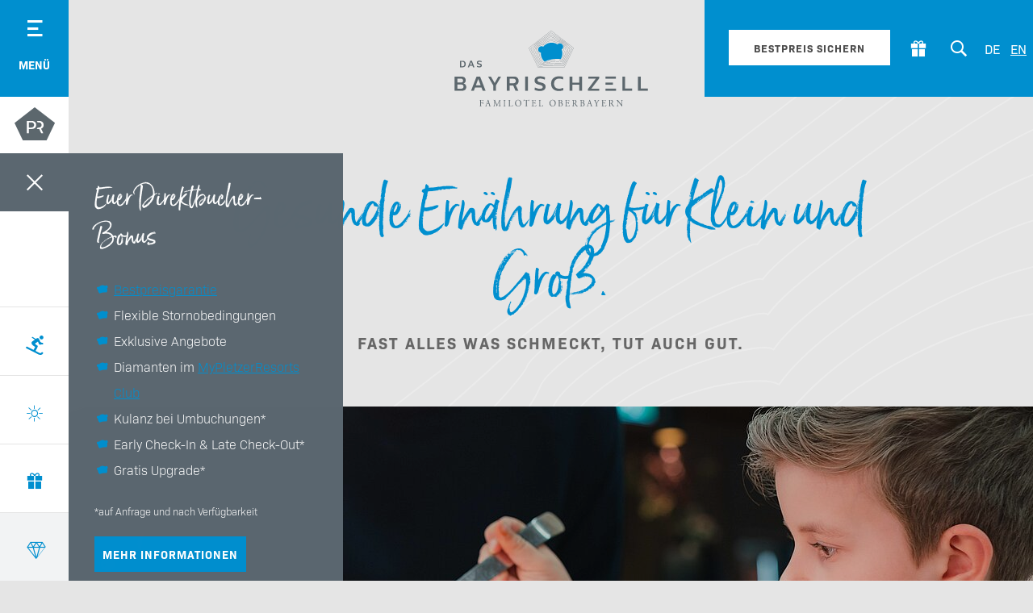

--- FILE ---
content_type: text/html; charset=utf-8
request_url: https://www.dasbayrischzell.de/de/familienurlaub/ernaehrung
body_size: 43123
content:
<!DOCTYPE html>
<html dir="ltr" lang="de" class="no-js">
<head>

<meta charset="utf-8">
<!-- 
	Realisierung: GO.WEST Communications GmbH <https://go-west.at>

	This website is powered by TYPO3 - inspiring people to share!
	TYPO3 is a free open source Content Management Framework initially created by Kasper Skaarhoj and licensed under GNU/GPL.
	TYPO3 is copyright 1998-2026 of Kasper Skaarhoj. Extensions are copyright of their respective owners.
	Information and contribution at https://typo3.org/
-->


<link rel="shortcut icon" href="/typo3conf/ext/zz_gowest_theme_pletzer/Resources/Public/Icons/familotel-bayrischzell.ico" type="image/png">
<title>Ernährung | Das Bayrischzell Familotel</title>
<link rel="preconnect" href="https://static.juicer.io" />
<link rel="preconnect" href="https://scontent.xx.fbcdn.net" />
<link rel="preconnect" href="https://scontent.cdninstagram.com" />
<link as="style" rel="preload" href="https://use.typekit.net/inb0xqc.css" />
<link as="style" rel="preload" href="/typo3conf/ext/tracking/Resources/Public/css/consent.css" />
<link as="font" crossorigin="" rel="preload" href="/typo3conf/ext/zz_gowest_theme_pletzer/Resources/Public/Fonts/Kunde/396B67_1_0.woff2" />
<link title="Move &amp; Learn" rel="next" href="/de/familienurlaub/move-learn" />
<link title="Happy-Card" rel="prev" href="/de/familienurlaub/happy-card" />
<link title="Familienurlaub in Oberbayern" rel="up" href="/de/familienurlaub" />
<meta http-equiv="x-ua-compatible" content="IE=edge" />
<meta name="generator" content="TYPO3 CMS" />
<meta name="description" content="Über die richtige Ernährung wird immer wieder diskutiert, doch das ist sicher ► Der Genussfaktor darf nicht vergessen werden! ► Hier informieren" />
<meta name="viewport" content="width=device-width, initial-scale=1, user-scalable=0" />
<meta name="robots" content="index,follow" />
<meta property="og:description" content="Über die richtige Ernährung wird immer wieder diskutiert, doch das ist sicher ► Der Genussfaktor darf nicht vergessen werden! ► Hier informieren" />
<meta property="og:title" content="Gesunde Ernährung für Klein und Groß." />
<meta property="og:image" content="https://www.dasbayrischzell.de/fileadmin/_processed_/3/2/csm_Das_Bayrischzell_Imagebilder_03_2022_Web__c__Ringler_82_9e68176698.jpg" />
<meta name="twitter:card" content="summary" />
<meta name="apple-mobile-web-app-capable" content="no" />


<link rel="stylesheet" type="text/css" href="/typo3temp/assets/css/24d7f66935.css?1709190133" media="all">
<link rel="stylesheet" type="text/css" href="/typo3temp/assets/css/www.dasbayrischzell.de/image_zoom_cca58a10a678375f9b1e52dce2c124cc454a5846.css?1768389549" media="all">
<link rel="stylesheet" type="text/css" href="/typo3conf/ext/go_legal_disclosure/Resources/Public/css/layout.css?1554209552" media="all">
<link rel="stylesheet" type="text/css" href="/typo3conf/ext/mowisweather/Resources/Public/css/style.css?1568097332" media="all">
<link rel="stylesheet" type="text/css" href="/typo3temp/assets/css/www.dasbayrischzell.de/sectioncontent_ae186dfe45bbfe572b9127ed73116d5609b93779.css?1768389550" media="all">
<link rel="alternate stylesheet" type="text/css" href="/typo3temp/assets/css/www.dasbayrischzell.de/smart-search_90942f7691bebcbf30ba2ce99102554201422c37.css?1768389550" media="all">
<style type="text/css" media="all">
/*<![CDATA[*/
<!-- 
@import url("https://use.typekit.net/inb0xqc.css");
/**
 * @license
 * MyFonts Webfont Build ID 3763047, 2019-05-22T05:23:11-0400
 * 
 * The fonts listed in this notice are subject to the End User License
 * Agreement(s) entered into by the website owner. All other parties are 
 * explicitly restricted from using the Licensed Webfonts(s).
 * 
 * You may obtain a valid license at the URLs below.
 * 
 * Webfont: CentraleSansBook by Typedepot
 * URL: https://www.myfonts.com/fonts/typedepot/centrale-sans/regular/
 * Copyright: Copyright (c) 2016 by typedepot. All rights reserved.
 * Licensed pageviews: 500,000
 * 
 * Webfont: BornReadyUpright-Regular by Nicky Laatz 
 * URL: https://www.myfonts.com/fonts/nicky-laatz/born-ready/born-ready-upright/
 * Copyright: Copyright (c) 2016 by Nicky Laatz. All rights reserved.
 * Licensed pageviews: 200,000
 * 
 * 
 * License: https://www.myfonts.com/viewlicense?type=web&buildid=3763047
 * 
 * © 2019 MyFonts Inc
 */
/* BornReadyUpright-Regular */
@font-face {
  font-family: 'BornReadyUpright-Regular';
  font-display: swap;
  src: url('/typo3conf/ext/zz_gowest_theme_pletzer/Resources/Public/Fonts/Kunde/396B67_1_0.eot');
  src: url('/typo3conf/ext/zz_gowest_theme_pletzer/Resources/Public/Fonts/Kunde/396B67_1_0.eot?#iefix') format('embedded-opentype'), url('/typo3conf/ext/zz_gowest_theme_pletzer/Resources/Public/Fonts/Kunde/396B67_1_0.woff2') format('woff2'), url('/typo3conf/ext/zz_gowest_theme_pletzer/Resources/Public/Fonts/Kunde/396B67_1_0.woff') format('woff'), url('/typo3conf/ext/zz_gowest_theme_pletzer/Resources/Public/Fonts/Kunde/396B67_1_0.ttf') format('truetype'); }
/* Bio Sans */
@font-face {
  font-family: 'default';
  font-display: swap;
  src: url('/typo3conf/ext/zz_gowest_theme_pletzer/Resources/Public/Fonts/default.woff?7fd8nxx') format('woff');
  font-weight: normal;
  font-style: normal; }
/*
 .icon-plus:before {
 content: "\2b";
 }
 .icon-left_arrow:before {
 content: "\2c2";
 }
 .icon-right_arrow:before {
 content: "\2c3";
 }
 .icon-left_double_arrow:before {
 content: "\2190";
 }
 .icon-up_double_arrow:before {
 content: "\2191";
 }
 .icon-right_double_arrow:before {
 content: "\2192";
 }
 .icon-down_double_arrow:before {
 content: "\2193";
 }
 .icon-navigation:before {
 content: "\2261";
 }
 .icon-home:before {
 content: "\2302";
 }
 .icon-up_arrow:before {
 content: "\2303";
 }
 .icon-down_arrow:before {
 content: "\2304";
 }
 .icon-minus:before {
 content: "\23af";
 }
 .icon-phone:before {
 content: "\2706";
 }
 .icon-mail:before {
 content: "\2709";
 }
 .icon-facebook:before {
 content: "\e900";
 }
 .icon-googleplus:before {
 content: "\e901";
 }
 .icon-linkedin:before {
 content: "\e902";
 }
 .icon-pinterest:before {
 content: "\e903";
 }
 .icon-reddit:before {
 content: "\e904";
 }
 .icon-stumbleupon:before {
 content: "\e905";
 }
 .icon-twitter:before {
 content: "\e906";
 }
 .icon-whatsapp:before {
 content: "\e907";
 }
 .icon-instagram:before {
 content: "\e908";
 }
 .icon-rss:before {
 content: "\e909";
 }
 .icon-booking:before {
 content: "\e90a";
 }
 .icon-close:before {
 content: "\e90b";
 }
 .icon-youtube:before {
 content: "\e90c";
 }
 .icon-blog:before {
 content: "\e90d";
 }
 .icon-skype:before {
 content: "\e90e";
 }
 .icon-share:before {
 content: "\e90f";
 }
 .icon-pointer:before {
 content: "\e910";
 }
 .icon-pdf:before {
 content: "\e911";
 }
 .icon-like:before {
 content: "\e912";
 }
 .icon-time:before {
 content: "\e913";
 }
 .icon-copy:before {
 content: "\e914";
 }
 .icon-left_down_arrow:before {
 content: "\e915";
 }
 .icon-right_down_arrow:before {
 content: "\e916";
 }
 .icon-left_up_arrow:before {
 content: "\e917";
 }
 .icon-right_up_arrow:before {
 content: "\e918";
 }
 .icon-question_mark:before {
 content: "\e919";
 }
 .icon-quote:before {
 content: "\e91a";
 }
 .icon-download:before {
 content: "\e91b";
 }
 .icon-fullscreen:before {
 content: "\e91c";
 }
 .icon-pause:before {
 content: "\e91d";
 }
 .icon-play:before {
 content: "\e91e";
 }
 .icon-download-catalog:before {
 content: "\e91f";
 }
 .icon-download-excel:before {
 content: "\e920";
 }
 .icon-download-img:before {
 content: "\e921";
 }
 .icon-download-pdf:before {
 content: "\e922";
 }
 .icon-download-unknown:before {
 content: "\e923";
 }
 .icon-download-word:before {
 content: "\e924";
 }
 .icon-download-zip:before {
 content: "\e925";
 }
 .icon-arrow-left-big:before {
 content: "\e926";
 }
 .icon-arrow-right-big:before {
 content: "\e927";
 }
 .icon-calendar-neu:before {
 content: "\e928";
 }
 .icon-menu-neu:before {
 content: "\e929";
 }
 .icon-search-neu:before {
 content: "\e92a";
 }
 .icon-fuenfeck:before {
 content: "\e92b";
 }
 .icon-bett:before {
 content: "\e92c";
 }
 .icon-family:before {
 content: "\e92d";
 }
 .icon-grundriss:before {
 content: "\e92e";
 }
 .icon-wellness:before {
 content: "\e92f";
 }
 .icon-pr:before {
 content: "\e930";
 }
 .icon-inlusivleistungen:before {
 content: "\e931";
 }
 .icon-badewanne:before {
 content: "\e932";
 }
 .icon-couch:before {
 content: "\e933";
 }
 .icon-einzelbett:before {
 content: "\e934";
 }
 .icon-infrarot:before {
 content: "\e935";
 }
 .icon-sitzecke:before {
 content: "\e936";
 }
 .icon-bedrooms:before {
 content: "\e937";
 }
 .icon-bett-kingsize:before {
 content: "\e938";
 }
 .icon-eye:before {
 content: "\e939";
 }
 .icon-foerderband:before {
 content: "\e93a";
 }
 .icon-schlepplift:before {
 content: "\e93b";
 }
 .icon-sessellift:before {
 content: "\e93c";
 }
 .icon-wetter:before {
 content: "\e93d";
 }
 .icon-cabin:before {
 content: "\e93e";
 }
 .icon-gift:before {
 content: "\e93f";
 }
 .icon-bike:before {
 content: "\e940";
 }
 .icon-language:before {
 content: "\1f30d";
 }
 .icon-globe:before {
 content: "\1f30e";
 }
 .icon-grid:before {
 content: "\1f4c5";
 }
 .icon-voucher:before {
 content: "\1f4e6";
 }
 .icon-foto:before {
 content: "\1f4f7";
 }
 .icon-search:before {
 content: "\1f50d";
 }
 .icon-pin:before {
 content: "\1f588";
 }
 .icon-print:before {
 content: "\1f5a8";
 }
 .icon-fax:before {
 content: "\1f5b7";
 }
 .icon-bookmark:before {
 content: "\1f5d2";
 }
 .icon-checkmark:before {
 content: "\1f5f8";
 }
 .icon-notice:before {
 content: "\1f6c8";
 }
 .icon-cart:before {
 content: "\1f6d2";
 }
 */
-->
/*]]>*/
</style>

<style type="text/css" media="all">
/*<![CDATA[*/
<!-- 
*, *::before, *::after {
  box-sizing: border-box; }

html {
  font-family: sans-serif;
  line-height: 1.15;
  -webkit-text-size-adjust: 100%;
  -ms-overflow-style: scrollbar;
  -webkit-tap-highlight-color: rgba(0, 0, 0, 0); }
  @-ms-viewport {
  width: device-width; }

article, aside, figcaption, figure, footer, header, hgroup, main, nav, section {
  display: block; }

[tabindex="-1"]:focus {
  outline: 0 !important; }

hr {
  box-sizing: content-box;
  height: 0;
  overflow: visible; }

h1, h2, h3, h4, h5, h6 {
  margin-top: 0;
  margin-bottom: 1.5rem; }

p {
  margin-top: 0;
  margin-bottom: 1.5rem; }

abbr[title], abbr[data-original-title] {
  text-decoration: underline;
  text-decoration: underline dotted;
  cursor: help;
  border-bottom: 0; }

address {
  margin-bottom: 1rem;
  font-style: normal;
  line-height: inherit; }

ol, ul, dl {
  margin-top: 0;
  margin-bottom: 1rem; }

ol ol, ul ul, ol ul, ul ol {
  margin-bottom: 0; }

dt {
  font-weight: normal; }

dd {
  margin-bottom: 0.5rem;
  margin-left: 0; }

blockquote {
  margin: 0 0 1rem; }

b, strong {
  font-weight: bold; }

small {
  font-size: 80%; }

sub, sup {
  position: relative;
  font-size: 75%;
  line-height: 0;
  vertical-align: baseline; }

sub {
  bottom: -0.25em; }

sup {
  top: -0.5em; }

a:not([href]):not([tabindex]) {
  color: inherit;
  text-decoration: none; }
  a:not([href]):not([tabindex]):hover, a:not([href]):not([tabindex]):focus {
    color: inherit;
    text-decoration: none; }
  a:not([href]):not([tabindex]):focus {
    outline: 0; }

pre, code, kbd, samp {
  font-family: SFMono-Regular, Menlo, Monaco, Consolas, "Liberation Mono", "Courier New", monospace;
  font-size: 1em; }

pre {
  margin-top: 0;
  margin-bottom: 1rem;
  overflow: auto;
  -ms-overflow-style: scrollbar; }

figure {
  margin: 0 0 1rem; }

img {
  vertical-align: middle;
  border-style: none; }

svg {
  overflow: hidden;
  vertical-align: middle; }

table {
  border-collapse: collapse; }

caption {
  padding-top: 5px;
  padding-bottom: 5px;
  color: #4c4c4c;
  text-align: left;
  caption-side: bottom; }

th {
  text-align: inherit; }

label {
  display: inline-block;
  margin-bottom: 1.5rem; }

button {
  border-radius: 0; }

button:focus {
  outline: 1px dotted;
  outline: 5px auto -webkit-focus-ring-color; }

input, button, select, optgroup, textarea {
  margin: 0;
  font-family: inherit;
  font-size: inherit;
  line-height: inherit; }

button, input {
  overflow: visible; }

button, select {
  text-transform: none; }

button, [type="button"], [type="reset"], [type="submit"] {
  -webkit-appearance: button; }

button::-moz-focus-inner, [type="button"]::-moz-focus-inner, [type="reset"]::-moz-focus-inner, [type="submit"]::-moz-focus-inner {
  padding: 0;
  border-style: none; }

input[type="radio"], input[type="checkbox"] {
  box-sizing: border-box;
  padding: 0; }

input[type="date"], input[type="time"], input[type="datetime-local"], input[type="month"] {
  -webkit-appearance: listbox; }

textarea {
  overflow: auto;
  resize: vertical; }

fieldset {
  min-width: 0;
  padding: 0;
  margin: 0;
  border: 0; }

legend {
  display: block;
  width: 100%;
  max-width: 100%;
  padding: 0;
  margin-bottom: 0.5rem;
  font-size: 1.5rem;
  line-height: inherit;
  color: inherit;
  white-space: normal; }

progress {
  vertical-align: baseline; }

[type="number"]::-webkit-inner-spin-button, [type="number"]::-webkit-outer-spin-button {
  height: auto; }

[type="search"] {
  outline-offset: -2px;
  -webkit-appearance: none; }

[type="search"]::-webkit-search-decoration {
  -webkit-appearance: none; }

::-webkit-file-upload-button {
  font: inherit;
  -webkit-appearance: button; }

output {
  display: inline-block; }

summary {
  display: list-item;
  cursor: pointer; }

template {
  display: none; }

[hidden] {
  display: none !important; }
-->
/*]]>*/
</style>

<style type="text/css" media="all">
/*<![CDATA[*/
<!-- 
html {
  font-size: 16px;
  overflow-x: hidden; }

html, body {
  scroll-behavior: smooth;
  scroll-padding-top: 150px; }

html.noscroll {
  overflow: hidden; }

body, .colAjax {
  margin: 0;
  font-family: bio-sans;
  font-size: 1rem;
  font-weight: 300;
  line-height: 2em;
  color: #4c4c4c;
  text-align: left;
  background-color: #e5e5e5; }
  body:after, .colAjax:after {
    content: "xs";
    display: none; }
    @media (min-width: 768px) {
  body:after, .colAjax:after {
    content: "sm"; } }
    @media (min-width: 992px) {
  body:after, .colAjax:after {
    content: "md"; } }
    @media (min-width: 1302px) {
  body:after, .colAjax:after {
    content: "lg"; } }

header, footer {
  margin-bottom: 1.5rem; }

.align-left {
  text-align: left; }

.align-right {
  text-align: right; }

.align-center {
  text-align: center; }

.align-justify {
  text-align: justify; }

.ce-headline-left {
  text-align: left; }

.ce-headline-center {
  text-align: center; }

.ce-headline-right {
  text-align: right; }

::-moz-selection {
  background: rgba(0, 143, 207, 1);
  color: #fff; }

::selection {
  background: rgba(0, 143, 207, 1);
  color: #fff; }

body::-webkit-scrollbar {
  width: 15px; }

body::-webkit-scrollbar-track {
  -webkit-box-shadow: inset 0 0 6px rgba(0, 0, 0, 0.3);
  background: #ddd; }

body::-webkit-scrollbar-thumb {
  background-color: rgba(0, 143, 207, 1);
  outline: 1px solid rgba(0, 143, 207, 1);
  -webkit-box-shadow: inset 0 0 6px rgba(255, 255, 255, 0.1); }

a {
  color: rgba(0, 143, 207, 1);
  text-decoration: underline;
  background-color: transparent; }
  a:hover {
    color: rgba(0, 143, 207, 1);
    text-decoration: underline; }

h1, .h1 {
  margin: 0 0 1rem;
  padding: 0;
  font-size: 30px;
  font-size: 1.875rem;
  line-height: 1.2em;
  color: rgba(0, 143, 207, 1);
  font-family: BornReadyUpright-Regular;
  font-weight: 400;
  text-transform: none;
  letter-spacing: 0px;
  display: block;
  text-align: center; }
  @media (min-width: 768px) {
  h1, .h1 {
    font-size: 45px;
    font-size: 2.8125rem; } }
  @media (min-width: 992px) {
  h1, .h1 {
    font-size: 70px;
    font-size: 4.375rem; } }
  @media (min-width: 1302px) {
  h1, .h1 {
    font-size: 70px;
    font-size: 4.375rem; } }
  @media (max-width: 767px) {
  h1, .h1 {
    -webkit-hyphens: auto;
    -moz-hyphens: auto;
    -ms-hyphens: auto;
    hyphens: auto; } }

h2, .h2 {
  margin: 0;
  padding: 0;
  font-size: 24px;
  font-size: 1.5rem;
  line-height: 1.5em;
  color: rgba(0, 143, 207, 1);
  font-family: BornReadyUpright-Regular;
  font-weight: 400;
  text-transform: none;
  letter-spacing: 0px;
  display: block; }
  @media (min-width: 768px) {
  h2, .h2 {
    font-size: 36px;
    font-size: 2.25rem; } }
  @media (min-width: 992px) {
  h2, .h2 {
    font-size: 50px;
    font-size: 3.125rem; } }
  @media (min-width: 1302px) {
  h2, .h2 {
    font-size: 50px;
    font-size: 3.125rem; } }
  @media (max-width: 767px) {
  h2, .h2 {
    -webkit-hyphens: auto;
    -moz-hyphens: auto;
    -ms-hyphens: auto;
    hyphens: auto; } }
  h2.ce-headline-center, .h2.ce-headline-center {
    text-align: center; }
  h2.ce-headline-left, .h2.ce-headline-left {
    text-align: left; }
  h2.ce-headline-right, .h2.ce-headline-right {
    text-align: right; }

h3 {
  font-size: 20px;
  font-size: 1.25rem;
  line-height: 1.5em;
  color: #4c4c4c;
  font-family: bio-sans;
  font-weight: 400;
  text-transform: none;
  letter-spacing: 0px;
  display: block;
  margin: 0 0 0.5em 0; }
  @media (min-width: 768px) {
  h3 {
    font-size: 20px;
    font-size: 1.25rem; } }
  @media (min-width: 992px) {
  h3 {
    font-size: 24px;
    font-size: 1.5rem; } }
  @media (min-width: 1302px) {
  h3 {
    font-size: 24px;
    font-size: 1.5rem; } }
  h3.ce-headline-center {
    text-align: center; }
  h3.ce-headline-left {
    text-align: left; }
  h3.ce-headline-right {
    text-align: right; }

h4 {
  font-size: 12px;
  font-size: 0.75rem;
  line-height: 1.5em;
  color: #4c4c4c;
  font-family: bio-sans;
  font-weight: bold;
  text-transform: none;
  letter-spacing: 0px;
  display: block;
  margin: 0; }
  @media (min-width: 768px) {
  h4 {
    font-size: 12px;
    font-size: 0.75rem; } }
  @media (min-width: 992px) {
  h4 {
    font-size: 16px;
    font-size: 1rem; } }
  @media (min-width: 1302px) {
  h4 {
    font-size: 16px;
    font-size: 1rem; } }

p.subtitle {
  font-size: 16px;
  font-size: 1rem;
  line-height: 2em;
  color: #666;
  font-family: bio-sans;
  font-weight: 700;
  text-transform: uppercase;
  letter-spacing: 2px;
  display: block;
  margin: 0;
  font-style: normal; }
  @media (min-width: 768px) {
  p.subtitle {
    font-size: 16px;
    font-size: 1rem; } }
  @media (min-width: 992px) {
  p.subtitle {
    font-size: 20px;
    font-size: 1.25rem; } }
  @media (min-width: 1302px) {
  p.subtitle {
    font-size: 20px;
    font-size: 1.25rem; } }
  p.subtitle.ce-headline-center {
    text-align: center; }
  p.subtitle.ce-headline-left {
    text-align: left; }
  p.subtitle.ce-headline-right {
    text-align: right; }

p.summary {
  font-size: 14px;
  font-size: 0.875rem;
  line-height: 2em;
  color: #666;
  font-family: bio-sans;
  font-weight: 400;
  text-transform: uppercase;
  letter-spacing: 1px;
  display: block;
  margin: 0; }
  @media (min-width: 768px) {
  p.summary {
    font-size: 14px;
    font-size: 0.875rem; } }
  @media (min-width: 992px) {
  p.summary {
    font-size: 18px;
    font-size: 1.125rem; } }
  @media (min-width: 1302px) {
  p.summary {
    font-size: 18px;
    font-size: 1.125rem; } }
  p.summary.ce-headline-center {
    text-align: center; }
  p.summary.ce-headline-left {
    text-align: left; }
  p.summary.ce-headline-right {
    text-align: right; }

#title {
  margin-bottom: 30px;
  margin-bottom: 1.875rem;
  margin-top: 50px;
  margin-top: 3.125rem; }
  @media (min-width: 768px) {
  #title {
    margin-bottom: 30px;
    margin-bottom: 1.875rem;
    margin-top: 50px;
    margin-top: 3.125rem; } }
  @media (min-width: 992px) {
  #title {
    margin-bottom: 30px;
    margin-bottom: 1.875rem;
    margin-top: 100px;
    margin-top: 6.25rem; } }
  @media (min-width: 1302px) {
  #title {
    margin-bottom: 30px;
    margin-bottom: 1.875rem;
    margin-top: 100px;
    margin-top: 6.25rem; } }

#title p.subtitle {
  font-size: 16px;
  font-size: 1rem;
  line-height: 2em;
  color: #666;
  font-family: bio-sans;
  font-weight: 700;
  text-transform: uppercase;
  letter-spacing: 2px;
  text-align: center;
  display: block;
  margin: 0; }
  @media (min-width: 768px) {
  #title p.subtitle {
    font-size: 16px;
    font-size: 1rem; } }
  @media (min-width: 992px) {
  #title p.subtitle {
    font-size: 20px;
    font-size: 1.25rem; } }
  @media (min-width: 1302px) {
  #title p.subtitle {
    font-size: 20px;
    font-size: 1.25rem; } }

#title p.summary {
  font-size: 14px;
  font-size: 0.875rem;
  line-height: 2em;
  color: #666;
  font-family: bio-sans;
  font-weight: 400;
  text-transform: uppercase;
  letter-spacing: 1px;
  text-align: center;
  display: block;
  margin: 0 0 20px; }
  @media (min-width: 768px) {
  #title p.summary {
    font-size: 14px;
    font-size: 0.875rem; } }
  @media (min-width: 992px) {
  #title p.summary {
    font-size: 18px;
    font-size: 1.125rem; } }
  @media (min-width: 1302px) {
  #title p.summary {
    font-size: 18px;
    font-size: 1.125rem; } }

.home #title h1, .home #title p.summary, .home #title p.subtitle {
  text-align: center; }

ul, ol, p {
  margin: 0 0 1.5em 0; }

a[href^="mailto"] {
  white-space: nowrap; }

nav ul {
  list-style: none; }

ul.ce-bullets {
  list-style: none;
  padding: 0; }
  ul.ce-bullets li {
    position: relative;
    padding-left: 1.5rem; }
    ul.ce-bullets li:before {
      content: "";
      background: rgba(0, 143, 207, 1);
      width: 20px;
      height: 20px;
      position: absolute;
      left: 0;
      top: 5px; }
  .frame-space-after-none > ul {
    margin: 0; }

ol.ce-bullets {
  padding-left: 1rem; }

hr {
  background-color: transparent;
  color: #ccc;
  border: 0;
  height: 45px;
  position: relative;
  background-position: center center;
  background-repeat: no-repeat; }
  hr:before {
    content: '';
    position: absolute;
    top: 50%;
    -moz-transform: translateY(-50%);
    -o-transform: translateY(-50%);
    -ms-transform: translateY(-50%);
    -webkit-transform: translateY(-50%);
    transform: translateY(-50%);
    left: 0;
    width: calc(50% - 50px);
    background: #ccc;
    display: block;
    overflow: hidden;
    height: 10px;
    z-index: 1; }
  hr:after {
    content: '';
    position: absolute;
    top: 50%;
    -moz-transform: translateY(-50%);
    -o-transform: translateY(-50%);
    -ms-transform: translateY(-50%);
    -webkit-transform: translateY(-50%);
    transform: translateY(-50%);
    right: 0;
    width: calc(50% - 50px);
    background: #ccc;
    display: block;
    overflow: hidden;
    height: 10px;
    z-index: 1; }

.frame-layout-16 hr {
  background: none; }
  .frame-layout-16 hr:before {
    width: 100%; }
  .frame-layout-16 hr:after {
    display: none; }

.lead {
  font-size: 18px;
  font-size: 1.125rem;
  line-height: 1.5em;
  color: #4c4c4c;
  font-family: bio-sans;
  font-weight: 300;
  text-transform: none;
  letter-spacing: 0px; }
  @media (min-width: 768px) {
  .lead {
    font-size: 18px;
    font-size: 1.125rem; } }
  @media (min-width: 992px) {
  .lead {
    font-size: 18px;
    font-size: 1.125rem; } }
  @media (min-width: 1302px) {
  .lead {
    font-size: 18px;
    font-size: 1.125rem; } }

p:empty {
  display: none; }

.frame p {
  text-align: left; }
  .frame p.text-center {
    text-align: center; }
  .frame p.text-right {
    text-align: right; }
  .frame p.text-justify {
    text-align: justify; }

.frame p:not(.summary):not(.subtitle) {
  text-align: justify; }

p.highlight {
  position: relative;
  color: #fff; }
  p.highlight:before {
    content: "";
    display: block;
    position: absolute;
    height: calc(100% + 20px);
    width: calc(100% + 20px);
    top: -10px;
    left: -10px;
    background-color: rgba(0, 143, 207, 1);
    z-index: -1; }
/*** BUTTONS START ***/
.btn {
  width: 100%;
  min-height: 44px;
  line-height: 1.3em;
  letter-spacing: 1px;
  font-size: 14px;
  font-size: 0.875rem;
  font-family: 'bio-sans';
  font-weight: 700;
  text-transform: uppercase;
  background: rgba(0, 143, 207, 1);
  text-decoration: none !important;
  text-align: center;
  display: inline-flex;
  justify-content: center;
  align-items: center;
  color: #fff;
  -webkit-transition: 0.25s ease;
  -moz-transition: 0.25s ease;
  -ms-transition: 0.25s ease;
  -o-transition: 0.25s ease;
  transition: 0.25s ease;
  padding: 8px 30px;
  margin: 0 0 10px;
  border-radius: 0px;
  vertical-align: top;
  border: none;
  cursor: pointer; }
  .btn:hover {
    opacity: 0.75;
    color: #fff; }
  .btn p {
    margin: 0px; }
  @media (min-width: 768px) {
  .btn {
    width: auto;
    margin-right: 10px; } }
  .btn.btn-secondary {
    background: none;
    color: #4c4c4c;
    padding: 0;
    margin: 0 0 10px;
    position: relative; }
    @media (min-width: 768px) {
  .btn.btn-secondary {
    margin: 0 30px 10px; } }
    .btn.btn-secondary:before {
      content: '';
      position: absolute;
      left: 0;
      bottom: 5px;
      width: 100%;
      height: 2px;
      background: #4c4c4c;
      display: block;
      overflow: hidden;
      z-index: 1; }

.btn-secondary {
  background: rgba(0, 143, 207, 1); }

.btn-success {
  background: #208832; }

.btn-danger {
  background: #dc3545; }

.btn-warning {
  background: #ffc107; }

.btn-info {
  background: #17a2b8; }

.btn-light {
  background: #f8f9fa;
  color: #000 !important; }

.btn-dark {
  background: #343a40; }

.btn-outline-primary {
  background: none;
  border: 1px solid rgba(0, 143, 207, 1);
  line-height: calc(44px - 2px);
  color: rgba(0, 143, 207, 1) !important;
  padding: 0 9px; }
  .btn-outline-primary:hover {
    opacity: 1;
    background: rgba(0, 143, 207, 1);
    color: #fff !important; }

.btn-outline-secondary {
  background: none;
  border: 1px solid rgba(0, 143, 207, 1);
  line-height: calc(44px - 2px);
  color: rgba(0, 143, 207, 1) !important;
  padding: 0 9px; }
  .btn-outline-secondary:hover {
    opacity: 1;
    background: rgba(0, 143, 207, 1);
    color: #fff !important; }

.btn-outline-success {
  background: none;
  border: 1px solid #208832;
  line-height: calc(44px - 2px);
  color: #208832 !important;
  padding: 0 9px; }
  .btn-outline-success:hover {
    opacity: 1;
    background: #208832;
    color: #fff !important; }

.btn-outline-danger {
  background: none;
  border: 1px solid #dc3545;
  line-height: calc(44px - 2px);
  color: #dc3545 !important;
  padding: 0 9px; }
  .btn-outline-danger:hover {
    opacity: 1;
    background: #dc3545;
    color: #fff !important; }

.btn-outline-warning {
  background: none;
  border: 1px solid #ffc107;
  line-height: calc(44px - 2px);
  color: #ffc107 !important;
  padding: 0 9px; }
  .btn-outline-warning:hover {
    opacity: 1;
    background: #ffc107;
    color: #fff !important; }

.btn-outline-info {
  background: none;
  border: 1px solid #17a2b8;
  line-height: calc(44px - 2px);
  color: #17a2b8 !important;
  padding: 0 9px; }
  .btn-outline-info:hover {
    opacity: 1;
    background: #17a2b8;
    color: #fff !important; }

.btn-outline-light {
  background: none;
  border: 1px solid #f8f9fa;
  line-height: calc(44px - 2px);
  color: #f8f9fa !important;
  padding: 0 9px; }
  .btn-outline-light:hover {
    opacity: 1;
    background: #f8f9fa;
    color: #000 !important; }

.btn-outline-dark {
  background: none;
  border: 1px solid #343a40;
  line-height: calc(44px - 2px);
  color: #343a40 !important;
  padding: 0 9px; }
  .btn-outline-dark:hover {
    opacity: 1;
    background: #343a40;
    color: #fff !important; }

.btn-sm {
  height: 30px;
  line-height: 30px; }
/*** BUTTONS END ***/
/*** FRAME LAYOUTS START ***/
.frame-layout-10, .frame-layout-11, .frame-layout-12, .success, .frame-layout-13, .error, .frame-layout-14, .frame-layout-15 {
  padding: calc(20px / 2);
  border-radius: 0px; }
  .frame-layout-10 p:last-of-type, .frame-layout-11 p:last-of-type, .frame-layout-12 p:last-of-type, .success p:last-of-type, .frame-layout-13 p:last-of-type, .error p:last-of-type, .frame-layout-14 p:last-of-type, .frame-layout-15 p:last-of-type {
    margin: 0; }
  .frame-layout-10 header, .frame-layout-11 header, .frame-layout-12 header, .success header, .frame-layout-13 header, .error header, .frame-layout-14 header, .frame-layout-15 header {
    margin-bottom: 0.5em; }

.frame-layout-10 {
  background: rgba(156, 224, 255, 1);
  color: rgba(0, 37, 54, 1);
  border: 1px solid rgba(0, 73, 105, 1); }
  .frame-layout-10 h2, .frame-layout-10 h3, .frame-layout-10 h4 {
    color: rgba(0, 37, 54, 1); }
  .frame-layout-10 a {
    font-weight: bolder;
    color: rgba(0, 37, 54, 1); }

.frame-layout-11 {
  background: rgba(156, 224, 255, 1);
  color: rgba(0, 37, 54, 1);
  border: 1px solid rgba(0, 73, 105, 1); }
  .frame-layout-11 h2, .frame-layout-11 h3, .frame-layout-11 h4 {
    color: rgba(0, 37, 54, 1); }
  .frame-layout-11 a {
    font-weight: bolder;
    color: rgba(0, 37, 54, 1); }

.frame-layout-12, .success {
  background: #8fe59e;
  color: #030c04;
  border: 1px solid #0d3514; }
  .frame-layout-12 h2, .success h2, .frame-layout-12 h3, .success h3, .frame-layout-12 h4, .success h4 {
    color: #030c04; }
  .frame-layout-12 a, .success a {
    font-weight: bolder;
    color: #030c04; }

.frame-layout-13, .error {
  background: #fae3e5;
  color: #66121a;
  border: none; }
  .frame-layout-13 h2, .error h2, .frame-layout-13 h3, .error h3, .frame-layout-13 h4, .error h4 {
    color: #66121a; }
  .frame-layout-13 a, .error a {
    font-weight: bolder;
    color: #66121a; }

.frame-layout-14 {
  background: #fff4d3;
  color: #6d5200;
  border: 1px solid #a07800; }
  .frame-layout-14 h2, .frame-layout-14 h3, .frame-layout-14 h4 {
    color: #6d5200; }
  .frame-layout-14 a {
    font-weight: bolder;
    color: #6d5200; }

.frame-layout-15 {
  background: #a7e9f4;
  color: #062a30;
  border: 1px solid #0c525d; }
  .frame-layout-15 h2, .frame-layout-15 h3, .frame-layout-15 h4 {
    color: #062a30; }
  .frame-layout-15 a {
    font-weight: bolder;
    color: #062a30; }
/*** FRAME LAYOUTS END ***/
.image img {
  width: 100%;
  height: auto; }

.no-js .objectFit, .no-js .lazyload {
  display: none !important; }

.no-js noscript img {
  width: 100%;
  height: 100%;
  filter: blur(0px) !important; }

.ar1-1 {
  position: relative;
  padding-top: 100%; }

.ar2-1 {
  position: relative;
  padding-top: 50%; }

.ar3-2 {
  position: relative;
  padding-top: 66.6666666667%; }

.ar4-3 {
  position: relative;
  padding-top: 75%; }

.ar16-9 {
  position: relative;
  padding-top: 56.25%; }
/****************** OBJECT FIT START ******************/
.objectFit {
  width: 100%;
  height: 100%;
  display: block;
  background-size: cover;
  background-position: center center;
  position: relative; }
  .objectFit img {
    width: 100%;
    height: 100%;
    object-fit: cover;
    position: absolute;
    left: 0;
    top: 0;
    object-position: center center;
    font-family: 'object-fit: cover; object-position: center center;'; }
  .objectFit.ob-left img {
    object-position: left center;
    font-family: 'object-fit: cover; object-position: left center;'; }
  .objectFit.ob-right img {
    object-position: right center;
    font-family: 'object-fit: cover; object-position: right center;'; }
/****************** OBJECT FIT ENDE ******************/
iframe {
  width: 100%;
  border: none; }

.iframe-video {
  position: relative;
  padding-top: 56.25%; }
  .iframe-video iframe {
    position: absolute;
    left: 0;
    top: 0;
    width: 100%;
    height: 100%; }
  .iframe-video[data-aspect-ratio="4_3"] {
    position: relative;
    padding-top: 75%; }

video[poster] {
  object-fit: cover; }

.frame-type-htmlvideo video {
  width: 100%;
  height: auto; }

.ce-gallery .image:hover img {
  -webkit-filter: grayscale(100%);
  filter: grayscale(100%); }

body a.ajax span.image_zoom {
  background: rgba(0, 143, 207, 0.75); }

body .accordion .slideContainer > header:before, body .foldable .slideContainer > header:before {
  color: rgba(0, 143, 207, 1); }

body .accordion .slideContainer h2, body .foldable .slideContainer h2 {
  font-size: 1.25rem;
  font-family: 'bio-sans';
  color: #4c4c4c;
  padding-right: 30px; }

.accordion .slideContainer:first-of-type, .foldable .slideContainer:first-of-type {
  border-top: 1px solid #ccc; }

.accordion.accordionkarriere figure {
  width: 280px; }

header.withIcon > h2 {
  padding-top: 90px;
  position: relative; }
  header.withIcon > h2:before {
    content: "";
    position: absolute;
    top: 0;
    left: 50%;
    -moz-transform: translateX(-50%);
    -o-transform: translateX(-50%);
    -ms-transform: translateX(-50%);
    -webkit-transform: translateX(-50%);
    transform: translateX(-50%);
    width: 60px;
    height: 60px;
    font-size: 60px;
    line-height: 60px;
    display: block;
    overflow: hidden;
    z-index: 1;
    background: url(/typo3conf/ext/zz_gowest_theme_pletzer/Resources/Public/Images/move-relax.png);
    background-size: contain;
    background-repeat: no-repeat; }

.frame-layout-17 p:first-of-type::first-letter {
  font-size: 3.75rem;
  float: left;
  padding-top: 0.8rem;
  padding-right: 0.5rem;
  font-weight: 400; }

.usp p {
  text-align: center; }

form .radio label {
  padding-left: 5px; }

.frame-type-form_formframework > section.success {
  border: 0;
  background: none; }

.smalltext {
  font-size: 80%;
  line-height: 1.5rem; }

.c-window, .c-link {
  font-family: 'bio-sans' !important; }

.smart-search .search-result-item:not(.highPriority) article header h2 {
  font-family: 'bio-sans'; }

.ui-datepicker .ui-state-active {
  background: rgba(91, 103, 112, 1) !important;
  border: 1px solid rgba(91, 103, 112, 1) !important; }
  .ui-datepicker .ui-state-default, .ui-datepicker .ui-widget-content .ui-state-default, .ui-datepicker .ui-widget-header .ui-state-default, .ui-datepicker .ui-button, .ui-datepicker html .ui-button.ui-state-disabled:hover, .ui-datepicker html .ui-button.ui-state-disabled:active {
    text-align: center; }
  .ui-datepicker .ui-state-highlight {
    background: #f6f6f6 !important;
    border: 1px solid #c5c5c5 !important; }
  .ui-datepicker .ui-state-highlight.ui-state-active {
    color: #fff !important;
    background: #5b6770 !important; }
/* Move and Relax Logo */
.moveAndRelaxLogo {
  position: relative;
  text-align: center; }
  .moveAndRelaxLogo header h2 {
    position: relative;
    width: 200px;
    height: 110px;
    display: inline-block;
    overflow: hidden;
    text-indent: -19999px;
    background: url(/typo3conf/ext/zz_gowest_theme_pletzer/Resources/Public/Images/move-relax-logo-neu.svg) center center no-repeat;
    background-size: contain;
    margin-bottom: 20px; }
    @media (min-width: 768px) {
  .moveAndRelaxLogo header h2 {
    height: 130px; } }
  .moveAndRelaxLogo .subtitle {
    text-align: center;
    margin-bottom: 30px; }

body #swipebox-share {
  background: rgba(91, 103, 112, 1);
  border-color: rgba(91, 103, 112, 1); }
  body #swipebox-share:hover {
    background: #505a62;
    border-color: #505a62; }

body #swipebox-download:hover, body #swipebox-close:hover {
  background: #505a62;
  border-color: #505a62; }

.skd-widget .usp {
  background: none;
  padding: 0; }

div[class*=" field-multicheckbox-"] > .label {
  position: relative !important; }
  div[class*=" field-multicheckbox-"] > .label label:before {
    display: none; }
  div[class*=" field-multicheckbox-"] .form-check {
    position: relative; }
  @media (min-width: 580px) {
    div[class*=" field-multicheckbox-"] .form-check {
      width: 50%;
      float: left; } }
  div[class*=" field-multicheckbox-"] .form-check label {
    width: 100%; }

form .field-multicheckbox-hotels.input.error .required {
  width: 44px;
  height: 44px;
  position: absolute; }

form .field-multicheckbox-hotels.checkbox .error {
  display: inline-block; }

.action-buttons .btn {
  width: 100%;
  position: relative; }
  @media (min-width: 992px) {
    .action-buttons .btn {
      width: 180px; } }
  .action-buttons .btn p {
    position: absolute;
    left: 0;
    top: 50%;
    width: 100%;
    -moz-transform: translateY(-50%);
    -o-transform: translateY(-50%);
    -ms-transform: translateY(-50%);
    -webkit-transform: translateY(-50%);
    transform: translateY(-50%);
    line-height: 1.2em;
    text-align: center !important; }
  .action-buttons .btn.btn-secondary:before {
    bottom: 0px; }

fieldset > .row > div small {
  display: inline-block;
  line-height: 1.5rem; }

form .error .required:before {
  content: 'i' !important;
  font-size: 14px !important; }

form .input.field-recommendation {
  margin-top: 1rem; }
/* Urlaubsinteressen Icons */
.field-multicheckbox-interests input ~ span:before {
  content: "";
  background-size: contain;
  background-repeat: no-repeat;
  height: 28px;
  width: 28px;
  position: relative;
  float: left;
  margin: -3px 10px 0 1rem;
  filter: brightness(0) saturate(100%) invert(28%) sepia(3%) saturate(23%) hue-rotate(326deg) brightness(97%) contrast(89%);
  -webkit-filter: brightness(0) saturate(100%) invert(28%) sepia(3%) saturate(23%) hue-rotate(326deg) brightness(97%) contrast(89%); }
  .field-multicheckbox-interests input[value="fitness"] ~ span:before {
    background: url(/typo3conf/ext/zz_gowest_theme_pletzer/Resources/Public/Images/icons/interests/sport.svg); }
  .field-multicheckbox-interests input[value="fitnessactive"] ~ span:before {
    background: url(/typo3conf/ext/zz_gowest_theme_pletzer/Resources/Public/Images/icons/interests/sport.svg); }
  .field-multicheckbox-interests input[value="wellness"] ~ span:before {
    background: url(/typo3conf/ext/zz_gowest_theme_pletzer/Resources/Public/Images/icons/interests/entspannung.svg); }
  .field-multicheckbox-interests input[value="skifahren"] ~ span:before {
    background: url(/typo3conf/ext/zz_gowest_theme_pletzer/Resources/Public/Images/icons/interests/skifahren.svg); }
  .field-multicheckbox-interests input[value="biken"] ~ span:before {
    background: url(/typo3conf/ext/zz_gowest_theme_pletzer/Resources/Public/Images/icons/interests/bycicle.svg);
    height: 30px;
    width: 30px; }
  .field-multicheckbox-interests input[value="wandern"] ~ span:before {
    background: url(/typo3conf/ext/zz_gowest_theme_pletzer/Resources/Public/Images/icons/interests/climbing.svg); }
  .field-multicheckbox-interests input[value="kulinarik"] ~ span:before {
    background: url(/typo3conf/ext/zz_gowest_theme_pletzer/Resources/Public/Images/icons/interests/kulinarik.svg); }
  .field-multicheckbox-interests input[value="golf"] ~ span:before {
    background: url(/typo3conf/ext/zz_gowest_theme_pletzer/Resources/Public/Images/icons/interests/golf-stick.svg); }
  .field-multicheckbox-interests input[value="tennis"] ~ span:before {
    background: url(/typo3conf/ext/zz_gowest_theme_pletzer/Resources/Public/Images/icons/interests/tennis.svg); }
  .field-multicheckbox-interests input[value="mice"] ~ span:before {
    background: url(/typo3conf/ext/zz_gowest_theme_pletzer/Resources/Public/Images/icons/interests/mice.svg);
    margin-top: 0;
    height: 24px;
    width: 24px; }
  .field-multicheckbox-interests input[value="andere"] ~ span:before {
    background: url(/typo3conf/ext/zz_gowest_theme_pletzer/Resources/Public/Images/icons/interests/plus.svg);
    height: 22px;
    width: 22px;
    margin-top: 0;
    opacity: 0.8; }
  .field-multicheckbox-interests input[value="entspannung"] ~ span:before {
    background: url(/typo3conf/ext/zz_gowest_theme_pletzer/Resources/Public/Images/icons/interests/entspannung.svg); }
  .field-multicheckbox-interests input[value="kinderbetreuung"] ~ span:before {
    background: url(/typo3conf/ext/zz_gowest_theme_pletzer/Resources/Public/Images/icons/interests/kinderbetreuung.svg); }
  .field-multicheckbox-interests input[value="familie"] ~ span:before {
    background: url(/typo3conf/ext/zz_gowest_theme_pletzer/Resources/Public/Images/icons/interests/kinderbetreuung.svg); }
  .field-multicheckbox-interests input[value="winterwanderung"] ~ span:before {
    background: url(/typo3conf/ext/zz_gowest_theme_pletzer/Resources/Public/Images/icons/interests/winterwandern.svg); }
  .field-multicheckbox-interests input[value="wintersport"] ~ span:before {
    background: url(/typo3conf/ext/zz_gowest_theme_pletzer/Resources/Public/Images/icons/interests/wintersport.svg); }
  .field-multicheckbox-interests input[value="winter"] ~ span:before {
    background: url(/typo3conf/ext/zz_gowest_theme_pletzer/Resources/Public/Images/icons/interests/wintersport.svg); }
  .field-multicheckbox-interests input[value="sommersport"] ~ span:before {
    background: url(/typo3conf/ext/zz_gowest_theme_pletzer/Resources/Public/Images/icons/interests/sommersport.svg); }
  .field-multicheckbox-interests input[value="sommer"] ~ span:before {
    background: url(/typo3conf/ext/zz_gowest_theme_pletzer/Resources/Public/Images/icons/interests/sommersport.svg); }
  .field-multicheckbox-interests input[value="romantischesdinner"] ~ span:before {
    background: url(/typo3conf/ext/zz_gowest_theme_pletzer/Resources/Public/Images/icons/interests/romantischesdinner.svg); }
  .field-multicheckbox-interests input[value="massage"] ~ span:before {
    background: url(/typo3conf/ext/zz_gowest_theme_pletzer/Resources/Public/Images/icons/interests/massage.svg); }
  .field-multicheckbox-interests input[value="balkon"] ~ span:before {
    background: url(/typo3conf/ext/zz_gowest_theme_pletzer/Resources/Public/Images/icons/interests/balkon.svg); }
  .field-multicheckbox-interests input[value="behandlungen"] ~ span:before {
    background: url(/typo3conf/ext/zz_gowest_theme_pletzer/Resources/Public/Images/icons/interests/beautybehandlungen.svg); }
  .field-multicheckbox-interests input[value="ausflugsziele"] ~ span:before {
    background: url(/typo3conf/ext/zz_gowest_theme_pletzer/Resources/Public/Images/icons/interests/ausflugsziele.svg); }

.pid2025 fieldset[id*="personal_info"] {
  margin-top: 2rem; }

fieldset div[id*="recaptcha"] {
  margin-top: 1rem; }

.share-container .share-content li.googleplus {
  display: none !important; }

.root1 {
  --betriebsfarbe: rgba(91, 103, 112, 1); }

.root25 {
  --betriebsfarbe: rgba(91, 103, 112, 1); }

.root219 {
  --betriebsfarbe: rgba(245, 156, 0, 1); }

.root122 {
  --betriebsfarbe: rgba(231, 50, 69, 1); }

.root282 {
  --betriebsfarbe: rgba(0, 143, 207, 1); }

.root364 {
  --betriebsfarbe: rgba(165, 93, 117, 1); }

.root427 {
  --betriebsfarbe: rgba(158, 146, 111, 1); }

.root541 {
  --betriebsfarbe: rgba(231, 50, 69, 1); }

.root3912 {
  --betriebsfarbe: rgba(231, 50, 69, 1); }

.newquote .image {
  border-radius: 50%;
  width: 200px;
  margin: 0 auto 1.5rem;
  border: 5px solid var(--betriebsfarbe); }
  .newquote .image img {
    width: 100%;
    height: auto;
    border-radius: 50%; }
  .newquote blockquote {
    padding: 0px 40px; }
  .newquote blockquote p {
    text-align: center !important;
    font-size: 22px;
    line-height: 1.5em;
    margin-bottom: 1.7rem; }
    @media (min-width: 992px) {
    .newquote blockquote p {
      font-size: 26px; } }
  .newquote blockquote footer {
    text-align: center;
    line-height: 1.5em;
    margin: 0px; }
    .newquote blockquote footer .name {
      font-weight: 700;
      color: black; }
    .newquote blockquote footer:before, .newquote blockquote footer:after {
      display: none; }
  .newquote blockquote:before {
    display: none; }

.taskforms-container .form-check-input {
  margin-top: 2px !important; }

.taskforms-container .text-muted, .taskforms-container .form-check .form-check-label {
  font-size: 14px !important;
  color: inherit !important; }
-->
/*]]>*/
</style>

<style type="text/css" media="all">
/*<![CDATA[*/
<!-- 
#header {
  height: 134px;
  height: 8.375rem;
  width: 100%;
  position: absolute;
  left: 0px;
  top: 0px;
  z-index: 900;
  -webkit-transition: 0.2s ease;
  -moz-transition: 0.2s ease;
  -ms-transition: 0.2s ease;
  -o-transition: 0.2s ease;
  transition: 0.2s ease;
  background: #fff;
  /*
   &.logoNotVisible {
   #brand {
   display:none !important;
   }
   }
   */ }
  @media (min-width: 768px) {
  #header {
    height: 134px;
    height: 8.375rem; } }
  @media (min-width: 992px) {
  #header {
    height: 120px;
    height: 7.5rem;
    position: fixed;
    left: 85px;
    width: calc(100% - 85px);
    background: none; } }
  @media (min-width: 1302px) {
  #header {
    height: 120px;
    height: 7.5rem; } }
  #header.logoVisible #brand {
    display: block !important; }
  @media (min-width: 992px) {
  #header.small {
    background: #fff;
    -webkit-transition: 0.2s ease;
    -moz-transition: 0.2s ease;
    -ms-transition: 0.2s ease;
    -o-transition: 0.2s ease;
    transition: 0.2s ease;
    -webkit-box-shadow: 4px 0px 4px rgba(0, 0, 0, 0.25);
    -moz-box-shadow: 4px 0px 4px rgba(0, 0, 0, 0.25);
    box-shadow: 4px 0px 4px rgba(0, 0, 0, 0.25);
    height: 70px; }
    #header.small #brand {
      display: block !important;
      top: -12px; }

    #header.small .header-buttons {
      background: rgba(0, 143, 207, 1);
      height: 70px; } }
  #header .shadow {
    opacity: 0;
    position: absolute;
    left: 0px;
    top: 0;
    width: 100%;
    height: 250%;
    z-index: 0;
    pointer-events: none;
    visibility: hidden;
    background: -moz-linear-gradient(top, rgba(0, 0, 0, 1) 0%, rgba(0, 0, 0, 0) 100%);
    background: -webkit-linear-gradient(top, rgba(0, 0, 0, 1) 0%, rgba(0, 0, 0, 0) 100%);
    background: linear-gradient(to bottom, rgba(0, 0, 0, 1) 0%, rgba(0, 0, 0, 0) 100%);
    filter: progid:DXImageTransform.Microsoft.gradient(startColorstr='#000000', endColorstr='#00000000',GradientType=0);
    -webkit-transition: opacity 0.2s ease, visibility 0.2s ease 0.2s;
    -moz-transition: opacity 0.2s ease, visibility 0.2s ease 0.2s;
    -ms-transition: opacity 0.2s ease, visibility 0.2s ease 0.2s;
    -o-transition: opacity 0.2s ease, visibility 0.2s ease 0.2s;
    transition: opacity 0.2s ease, visibility 0.2s ease 0.2s;
    display: none; }
    @media (min-width: 992px) {
  #header .shadow {
    display: block;
    height: 200px; } }

.overview #header.small #brand {
  display: block; }

.header-buttons {
  position: absolute;
  right: 0px;
  top: 0px;
  height: 100%;
  min-width: 30px;
  font-size: 0px;
  z-index: 40; }
  @media (min-width: 992px) {
  .header-buttons {
    height: 120px;
    padding: 0 0 0 20px;
    z-index: 50;
    -webkit-transition: height 0.2s ease;
    -moz-transition: height 0.2s ease;
    -ms-transition: height 0.2s ease;
    -o-transition: height 0.2s ease;
    transition: height 0.2s ease; } }
  @media (min-width: 1302px) {
  .header-buttons {
    padding: 0 20px; } }
  .header-buttons > * {
    float: left;
    position: relative; }

@media (min-width: 992px) {
  body:not(.home) .header-buttons {
    background: rgba(0, 143, 207, 1); } }

@media (min-width: 992px) {
  #header.invert {
    background: transparent;
    -webkit-box-shadow: 0px 0px 0px rgba(0, 0, 0, 0);
    -moz-box-shadow: 0px 0px 0px rgba(0, 0, 0, 0);
    box-shadow: 0px 0px 0px rgba(0, 0, 0, 0); }
    #header.invert .shadow {
      opacity: 0.8;
      visibility: visible;
      -webkit-transition: opacity 0.2s ease, visibility 0.2s ease 0s;
      -moz-transition: opacity 0.2s ease, visibility 0.2s ease 0s;
      -ms-transition: opacity 0.2s ease, visibility 0.2s ease 0s;
      -o-transition: opacity 0.2s ease, visibility 0.2s ease 0s;
      transition: opacity 0.2s ease, visibility 0.2s ease 0s; }

  #header.onscroll {
    background: #fff;
    -webkit-box-shadow: 0px 0px 2px rgba(0, 0, 0, 0.25);
    -moz-box-shadow: 0px 0px 2px rgba(0, 0, 0, 0.25);
    box-shadow: 0px 0px 2px rgba(0, 0, 0, 0.25); } }

@media (min-width: 992px) {
  header.logoNotVisible #menu, header.logoNotVisible .header-buttons {
    pointer-events: all; } }
/****************** BRAND START ******************/
#brand {
  display: block;
  position: absolute;
  left: 50%;
  -moz-transform: translateX(-50%);
  -o-transform: translateX(-50%);
  -ms-transform: translateX(-50%);
  -webkit-transform: translateX(-50%);
  transform: translateX(-50%);
  top: 0px;
  width: 140px;
  width: 8.75rem;
  height: 80px;
  height: 5rem;
  padding: 5px;
  z-index: 50; }
  @media (min-width: 768px) {
  #brand {
    width: 140px;
    width: 8.75rem;
    height: 80px;
    height: 5rem; } }
  @media (min-width: 992px) {
  #brand {
    width: 220px;
    width: 13.75rem;
    height: 100%;
    left: 50%;
    top: 0px;
    -moz-transform: translateX(-50%);
    -o-transform: translateX(-50%);
    -ms-transform: translateX(-50%);
    -webkit-transform: translateX(-50%);
    transform: translateX(-50%);
    margin: 10px auto; } }
  @media (min-width: 1302px) {
  #brand {
    width: 220px;
    width: 13.75rem;
    height: 100%; } }
  #brand a {
    display: block;
    width: 100%;
    height: 100%;
    background-repeat: no-repeat;
    background-size: contain;
    background-position: center center;
    -webkit-transition: background-image 0.2s ease;
    -moz-transition: background-image 0.2s ease;
    -ms-transition: background-image 0.2s ease;
    -o-transition: background-image 0.2s ease;
    transition: background-image 0.2s ease; }
/****************** BRAND END ******************/
/****************** SEARCHBUTTON START ******************/
.searchbutton {
  width: 25px;
  height: 80px;
  height: 5rem;
  cursor: pointer;
  font-size: 13px;
  font-size: 0.8125rem;
  text-align: center;
  text-transform: uppercase;
  padding-top: 2.188rem;
  z-index: 1;
  -webkit-transition: 0.2s ease;
  -moz-transition: 0.2s ease;
  -ms-transition: 0.2s ease;
  -o-transition: 0.2s ease;
  transition: 0.2s ease;
  font-size: 1rem; }
  @media (min-width: 768px) {
  .searchbutton {
    width: 50px;
    width: 3.125rem;
    height: 80px;
    height: 5rem; } }
  @media (min-width: 992px) {
  .searchbutton {
    width: 50px;
    width: 3.125rem;
    height: 120px;
    height: 7.5rem;
    -webkit-transition: height 0.2s ease;
    -moz-transition: height 0.2s ease;
    -ms-transition: height 0.2s ease;
    -o-transition: height 0.2s ease;
    transition: height 0.2s ease; }
    .searchbutton:hover *, .searchbutton:hover *:before {
      color: #fff;
      opacity: 0.75; } }
  @media (min-width: 1302px) {
  .searchbutton {
    width: 50px;
    width: 3.125rem;
    height: 120px;
    height: 7.5rem; } }
  .searchbutton.open {
    background: rgba(91, 103, 112, 1); }
    .searchbutton.open a span {
      opacity: 0; }
      .searchbutton.open a i {
        top: 50%;
        -moz-transform: translate(-50%, -50%);
        -o-transform: translate(-50%, -50%);
        -ms-transform: translate(-50%, -50%);
        -webkit-transform: translate(-50%, -50%);
        transform: translate(-50%, -50%); }
        .searchbutton.open a i:before {
          font-size: 20px;
          content: "\e90b";
          color: #fff; }
  .searchbutton a {
    width: 100%;
    height: 100%;
    display: block;
    z-index: 10;
    position: absolute;
    top: 0;
    left: 0;
    text-decoration: none;
    font-size: 13px;
    font-size: 0.8125rem; }
    .searchbutton a span {
      position: absolute;
      left: 50%;
      bottom: 18px;
      line-height: 1.5em;
      width: 90%;
      -moz-transform: translateX(-50%);
      -o-transform: translateX(-50%);
      -ms-transform: translateX(-50%);
      -webkit-transform: translateX(-50%);
      transform: translateX(-50%);
      opacity: 1;
      -webkit-transition: 0.2s ease;
      -moz-transition: 0.2s ease;
      -ms-transition: 0.2s ease;
      -o-transition: 0.2s ease;
      transition: 0.2s ease;
      text-transform: uppercase;
      color: rgba(0, 143, 207, 1);
      display: none; }
    .searchbutton a i {
      width: 20px;
      height: 20px;
      position: absolute;
      left: 50%;
      top: 50%;
      -moz-transform: translate(-50%, -50%);
      -o-transform: translate(-50%, -50%);
      -ms-transform: translate(-50%, -50%);
      -webkit-transform: translate(-50%, -50%);
      transform: translate(-50%, -50%);
      -webkit-transition: 0.2s ease;
      -moz-transition: 0.2s ease;
      -ms-transition: 0.2s ease;
      -o-transition: 0.2s ease;
      transition: 0.2s ease; }
      .searchbutton a i:before {
        font-family: 'default';
        font-weight: normal;
        text-indent: 0;
        font-style: normal;
        content: "\1f50d";
        color: #4c4c4c;
        width: 20px;
        height: 20px;
        font-size: 20px;
        line-height: 20px;
        position: absolute;
        top: 0;
        left: 0;
        -webkit-transition: 0.2s ease;
        -moz-transition: 0.2s ease;
        -ms-transition: 0.2s ease;
        -o-transition: 0.2s ease;
        transition: 0.2s ease; }
        @media (min-width: 992px) {
  .searchbutton a i:before {
    color: #fff; } }
        @media (max-width: 767px) {
  .searchbutton a i:before {
    font-size: 16px; } }

@media (min-width: 992px) {
  #header.small .searchbutton {
    height: 75px; } }

@media (min-width: 992px) {
  #header.invert .searchbutton:not(.open) {
    background: transparent; }
    #header.invert .searchbutton:not(.open) span, #header.invert .searchbutton:not(.open) i, #header.invert .searchbutton:not(.open) *:before, #header.invert .searchbutton:not(.open) *:after {
      color: #fff; }
    #header.invert .searchbutton:not(.open):hover span, #header.invert .searchbutton:not(.open):hover i, #header.invert .searchbutton:not(.open):hover *:before, #header.invert .searchbutton:not(.open):hover *:after {
      color: #fff; } }
/****************** SEARCHBUTTON ENDE ******************/
/****************** SEARCHOVERLAY START ******************/
#header #search {
  display: none; }
  @media (min-width: 992px) {
  #header #search {
    display: block;
    position: fixed;
    background: rgba(91, 103, 112, 1);
    left: 85px;
    width: calc(100vw - 85px);
    height: 100vh;
    overflow: hidden;
    -webkit-transition: 0.2s ease;
    -moz-transition: 0.2s ease;
    -ms-transition: 0.2s ease;
    -o-transition: 0.2s ease;
    transition: 0.2s ease;
    opacity: 0;
    visibility: hidden; }
    #header #search.open {
      opacity: 1;
      visibility: visible; } }
  #header #search .container {
    position: relative;
    left: 0px;
    top: 50%;
    -moz-transform: translateY(-100%);
    -o-transform: translateY(-100%);
    -ms-transform: translateY(-100%);
    -webkit-transform: translateY(-100%);
    transform: translateY(-100%); }
    #header #search .container input:not(#submit) {
      height: 60px;
      border: none;
      border-bottom: 6px solid #fff;
      line-height: 54px;
      background: none;
      width: calc(100% - 70px);
      font-size: 2rem;
      font-weight: 300;
      padding: 0px;
      color: #fff; }
    #header #search .container #submit {
      width: 60px;
      height: 60px;
      background: #fff;
      color: #4c4c4c;
      cursor: pointer;
      text-align: center;
      border-radius: 0px;
      padding: 0px;
      -webkit-transition: 0.2s ease;
      -moz-transition: 0.2s ease;
      -ms-transition: 0.2s ease;
      -o-transition: 0.2s ease;
      transition: 0.2s ease; }
      #header #search .container #submit:hover {
        opacity: 0.75; }
    #header #search .container .smartsearch-suggestions {
      margin: 0;
      padding: 0;
      list-style: none;
      text-align: center;
      line-height: 0px; }
      #header #search .container .smartsearch-suggestions li {
        display: inline-block;
        margin: 5px; }
  #header #search ::placeholder {
    color: #fff;
    opacity: 1; }
  #header #search :-ms-input-placeholder {
    color: #fff; }
  #header #search ::-ms-input-placeholder {
    color: #fff; }

@media (min-width: 992px) {
    #header.small #search {
      top: 0; }
      #header.small #search.open {
        height: 100vh; } }
  @media (min-width: 1302px) {
  #header.small #search {
    top: 0; }
    #header.small #search.open {
      height: 100vh; } }
/****************** SEARCHOVERLAY ENDE ******************/
/****************** HOTLINE START ******************/
header .header-buttons > .hotline {
  margin: 0 calc(20px / 2) 0;
  clear: both;
  font-size: 1rem;
  width: 95px;
  display: block;
  font-size: 13px;
  font-size: 0.8125rem;
  height: 80px;
  height: 5rem;
  line-height: 80px;
  line-height: 5rem;
  -webkit-transition: 0.2s ease;
  -moz-transition: 0.2s ease;
  -ms-transition: 0.2s ease;
  -o-transition: 0.2s ease;
  transition: 0.2s ease;
  height: 54px;
  line-height: 54px;
  position: absolute;
  right: calc(100vw - 95px);
  bottom: 0;
  background: #4c4c4c;
  margin: 0;
  text-align: center; }
  @media (min-width: 550px) {
    header .header-buttons > .hotline {
      width: 50vw;
      right: 50vw; } }
  @media (min-width: 992px) {
    header .header-buttons > .hotline {
      display: none; } }
  header .header-buttons > .hotline span.label {
    color: #fff;
    -webkit-transition: color 0.2s ease;
    -moz-transition: color 0.2s ease;
    -ms-transition: color 0.2s ease;
    -o-transition: color 0.2s ease;
    transition: color 0.2s ease;
    padding-right: 5px;
    position: relative;
    height: 100%;
    font-size: 0.875rem;
    font-weight: bold;
    text-transform: uppercase;
    display: none; }
    @media (min-width: 550px) {
    header .header-buttons > .hotline span.label {
      display: inline-block; } }
    @media (min-width: 768px) {
    header .header-buttons > .hotline span.label {
      top: -2px;
      padding-right: 15px; } }
  header .header-buttons > .hotline span.number {
    color: #fff;
    -webkit-transition: color 0.2s ease;
    -moz-transition: color 0.2s ease;
    -ms-transition: color 0.2s ease;
    -o-transition: color 0.2s ease;
    transition: color 0.2s ease;
    font-size: 0.875rem;
    font-weight: bold;
    display: none; }
    @media (min-width: 550px) {
    header .header-buttons > .hotline span.number {
      display: inline-block; } }
    @media (min-width: 768px) {
    header .header-buttons > .hotline span.number {
      font-size: 1.25rem;
      font-weight: 300; } }
  header .header-buttons > .hotline a {
    color: #fff;
    text-decoration: none;
    -webkit-transition: color 0.2s ease;
    -moz-transition: color 0.2s ease;
    -ms-transition: color 0.2s ease;
    -o-transition: color 0.2s ease;
    transition: color 0.2s ease;
    position: relative;
    display: block;
    height: 54px; }
    header .header-buttons > .hotline a:before {
      font-family: 'default';
      font-weight: normal;
      text-indent: 0;
      font-style: normal;
      content: "\2706";
      font-size: 20px;
      width: 20px;
      height: 20px;
      line-height: 20px;
      position: absolute;
      left: 50%;
      top: 50%;
      -moz-transform: translate(-50%, -50%);
      -o-transform: translate(-50%, -50%);
      -ms-transform: translate(-50%, -50%);
      -webkit-transform: translate(-50%, -50%);
      transform: translate(-50%, -50%); }
      @media (min-width: 550px) {
    header .header-buttons > .hotline a:before {
      display: none; } }
  header .header-buttons > .hotline:hover *, header .header-buttons > .hotline:hover *:before {
    color: #fff; }
  @media (min-width: 992px) {
  header .header-buttons #header.invert .hotline a, header .header-buttons #header.invert .hotline span {
    color: #fff; }
    header .header-buttons #header.invert .hotline:hover a, header .header-buttons #header.invert .hotline:hover span {
      color: rgba(0, 143, 207, 1); } }

@media (min-width: 550px) {
      header .header-buttons.threeButtonsMobil > .hotline {
        width: 95px;
        right: calc(100vw - 95px); } }
  @media (min-width: 550px) {
      header .header-buttons.threeButtonsMobil > .hotline span.label {
        display: none; } }
  @media (min-width: 550px) {
      header .header-buttons.threeButtonsMobil > .hotline span.number {
        display: none; } }
  @media (min-width: 550px) {
        header .header-buttons.threeButtonsMobil > .hotline a:before {
          display: block; } }

header .header-buttons.fourButtonsMobil > .hotline {
  width: 55px;
  right: calc(100vw - 55px); }
  @media (min-width: 550px) {
      header .header-buttons.fourButtonsMobil > .hotline span.label {
        display: none; } }
  @media (min-width: 550px) {
      header .header-buttons.fourButtonsMobil > .hotline span.number {
        display: none; } }
  @media (min-width: 550px) {
        header .header-buttons.fourButtonsMobil > .hotline a:before {
          display: block; } }
/****************** HOTLINE ENDE ******************/
/****************** SIDEBAR START ******************/
@media (min-width: 992px) {
    .sidebar {
      position: fixed;
      top: 0;
      left: 0;
      width: 85px;
      height: 100vh;
      background: #fff;
      z-index: 800;
      display: block; } }
/****************** SIDEBAR ENDE ******************/
@media (max-width: 991.98px) {
  #header {
    position: fixed !important; }
    #header .quickform.open .quickform-form {
      height: calc(100vh - 169px) !important;
      display: block !important;
      overflow: auto !important; } }

@media (min-width: 768px) and (max-width: 991px) {
  #header .quickform.open .quickform-form {
    max-height: 590px !important;
    display: block !important;
    overflow: auto !important; } }
-->
/*]]>*/
</style>

<style type="text/css" media="all">
/*<![CDATA[*/
<!-- 
main {
  padding-top: 134px;
  padding-top: 8.375rem; }
  @media (min-width: 768px) {
  main {
    padding-top: 134px;
    padding-top: 8.375rem; } }
  body.medialess main {
    padding-top: 12rem !important; }
  @media (min-width: 992px) {
  main {
    padding-top: 120px;
    padding-top: 7.5rem;
    left: 85px;
    position: relative;
    width: calc(100% - 85px); } }
  @media (min-width: 1302px) {
  main {
    padding-top: 120px;
    padding-top: 7.5rem; } }
  @media (min-width: 992px) {
  header.invert + .sidebar + main {
    padding-top: 0px !important; }
    body.medialess main {
      padding-top: 120px !important; } }
  main > .container {
    position: relative;
    z-index: 1; }

.frame {
  margin-bottom: 50px;
  margin-bottom: 3.125rem; }
  @media (min-width: 768px) {
  .frame {
    margin-bottom: 50px;
    margin-bottom: 3.125rem; } }
  @media (min-width: 992px) {
  .frame {
    margin-bottom: 100px;
    margin-bottom: 6.25rem; } }
  @media (min-width: 1302px) {
  .frame {
    margin-bottom: 100px;
    margin-bottom: 6.25rem; } }
  .frame.frame-space-after-none {
    margin-bottom: 0rem; }
  .frame.frame-space-after-small {
    margin-bottom: 1.5rem; }
  .frame .frame {
    margin-bottom: 0px; }
  @media (min-width: 992px) {
  .frame .row > div > :last-child > :last-child {
    margin-bottom: 0px !important; } }

.frame-container-grid {
  width: 100%;
  position: relative;
  left: 50%;
  -moz-transform: translateX(-50%);
  -o-transform: translateX(-50%);
  -ms-transform: translateX(-50%);
  -webkit-transform: translateX(-50%);
  transform: translateX(-50%); }
  @media (min-width: 768px) {
  .frame-container-grid {
    width: 720px;
    padding-left: calc(20px / 2);
    padding-right: calc(20px / 2); } }
  @media (min-width: 992px) {
  .frame-container-grid {
    width: 875px; }
    .colAjax .frame-container-grid {
      width: 130%; } }
  @media (min-width: 1302px) {
  .frame-container-grid {
    width: 1175px; }
    .colAjax .frame-container-grid {
      width: 130%; } }

.frame-container-fluid {
  width: 100vw;
  position: relative;
  left: 50%;
  -moz-transform: translateX(-50%);
  -o-transform: translateX(-50%);
  -ms-transform: translateX(-50%);
  -webkit-transform: translateX(-50%);
  transform: translateX(-50%); }

.frame-type-imagetext div[class*="col-"] {
  display: flex; }
  .frame-type-imagetext .image {
    width: 100%;
    height: 100%;
    position: absolute; }
    @media (max-width: 991.98px) {
  .frame-type-imagetext .image {
    position: relative;
    left: 0;
    top: 0;
    height: auto; }
    .frame-type-imagetext .image .objectFit {
      height: auto; }
    .frame-type-imagetext .image img {
      position: relative;
      height: auto;
      opacity: 1;
      object-fit: fill;
      font-family: 'object-fit: fill;'; } }
  .frame-type-imagetext .text {
    background: #fff;
    padding: 1.5rem 0 0; }
    @media (min-width: 768px) {
  .frame-type-imagetext .text {
    padding: 50px; } }
    .frame-type-imagetext .text > :last-child {
      margin-bottom: 0px; }

@media (max-width: 767px) {
  .hidden-xs {
    display: none !important; } }

@media (min-width: 768px) and (max-width: 991px) {
  .hidden-sm {
    display: none !important; } }

@media (min-width: 992px) and (max-width: 1301px) {
  .hidden-md {
    display: none !important; } }

@media (min-width: 1302px) {
  .hidden-lg {
    display: none !important; } }

.giggle-container {
  width: 100%;
  position: relative; }
  @media (min-width: 768px) {
  .giggle-container {
    width: 720px;
    padding-left: calc(20px / 2);
    padding-right: calc(20px / 2);
    left: 50%;
    margin-left: calc(720px / -2); } }
  @media (min-width: 992px) {
  .giggle-container {
    width: 875px;
    margin-left: calc(875px / -2); } }
  @media (min-width: 1302px) {
  .giggle-container {
    width: 1175px;
    margin-left: calc(1175px / -2); } }

.experience-popup-open #header, .experience-popup-open #topangebote {
  display: none; }
-->
/*]]>*/
</style>

<style type="text/css" media="all">
/*<![CDATA[*/
<!-- 
.media {
  position: relative;
  padding-top: 100%;
  width: 100%;
  overflow: hidden;
  z-index: 0;
  height: 350px;
  padding-top: 0; }
  @media (min-width: 768px) {
  .media {
    height: 500px;
    padding-top: 0; } }
  @media (min-width: 1302px) {
  .colAjax .media {
    height: 500px; } }
  .media .canvas {
    position: absolute;
    width: 100%;
    height: 100%;
    left: 0;
    top: 0; }

.home .media {
  padding-top: 0px;
  height: 480px; }
  @media (min-width: 768px) {
  .home .media {
    height: calc(100vh - 134px); } }
  @media (min-width: 992px) {
  .home .media {
    height: calc(100vh - 120px); } }
  @media (min-width: 1302px) {
  .home .media {
    height: calc(100vh - 120px); } }
  .home .media .container {
    text-align: left;
    padding-left: 40px; }
    @media (min-width: 768px) {
  .home .media .container {
    padding-left: 40px; } }
    .home .media .container .h1, .home .media .container .subtitle {
      text-align: left; }
    @media (max-width: 480px) {
  .home .media .container .h1 {
    font-size: 2rem; } }
    .home .media .container .subtitle {
      font-style: normal;
      font-size: 1rem;
      margin-bottom: 2rem; }
      @media (min-width: 768px) {
  .home .media .container .subtitle {
    font-size: 1.5rem;
    margin-bottom: 2.5rem; } }
    .home .media .container .btn {
      background: none;
      border: 2px solid #fff;
      height: 54px;
      line-height: 50px; }
    .home .media .container .prev, .home .media .container .next {
      top: auto;
      bottom: -50px;
      -moz-transform: translateY(0%);
      -o-transform: translateY(0%);
      -ms-transform: translateY(0%);
      -webkit-transform: translateY(0%);
      transform: translateY(0%);
      margin-left: 0; }
      @media (min-width: 768px) {
  .home .media .container .prev, .home .media .container .next {
    bottom: -60px; } }
    .home .media .container .prev {
      left: 40px; }
    .home .media .container .next {
      right: auto;
      left: 140px; }
  .home .media .pager {
    display: none; }
  @media (min-width: 992px) and (max-height: 800px) {
  .home .media .container {
    margin-top: -20px; }
    .home .media .container .h1 {
      font-size: 4rem;
      margin-bottom: 1rem; }

    .home .media .container .subtitle {
      margin-bottom: 1.5rem;
      font-size: 1.25rem; }

    .home .media .container .prev, .home .media .container .next {
      bottom: -40px; } }

.home.root1 .media .btn {
  margin-right: 30px;
  min-width: 250px; }
  @media (max-width: 767px) {
    .home.root1 .media .btn:first-of-type {
      margin-bottom: 1.5rem; } }
  .home.root1 .media .prev, .home.root1 .media .next {
    bottom: -30px; }
  @media (min-width: 768px) {
    .home.root1 .media .prev, .home.root1 .media .next {
      bottom: -50px; } }

.media-item {
  height: 100%;
  width: 100%;
  position: relative;
  z-index: 0;
  overflow: hidden; }
  .media-item:before {
    content: '';
    position: absolute;
    bottom: 0;
    left: 0;
    width: 100%;
    height: 100%;
    background: rgba(0, 0, 0, 0.2);
    z-index: 110; }
  .media-item video {
    width: 100%;
    height: 100%;
    background: #000;
    object-fit: cover;
    object-position: center center;
    font-family: 'object-fit: cover;'; }
  @media (max-width: 991.98px) {
  .media-item {
    margin-top: 0px !important; } }

.media .container {
  position: absolute;
  left: 50%;
  top: 50%;
  -moz-transform: translate(-50%, -50%);
  -o-transform: translate(-50%, -50%);
  -ms-transform: translate(-50%, -50%);
  -webkit-transform: translate(-50%, -50%);
  transform: translate(-50%, -50%);
  z-index: 110;
  text-align: center; }
  .media .container .h1, .media .container .subtitle {
    color: #fff;
    display: block;
    text-align: center; }
  .media .container .h1 {
    font-size: 40px;
    font-size: 2.5rem;
    margin-bottom: 1.5rem; }
    @media (min-width: 768px) {
    .media .container .h1 {
      font-size: 60px;
      font-size: 3.75rem; } }
    @media (min-width: 992px) {
    .media .container .h1 {
      font-size: 80px;
      font-size: 5rem; } }
    @media (min-width: 1302px) {
    .media .container .h1 {
      font-size: 80px;
      font-size: 5rem; } }
  .media .container .subtitle {
    font-size: 20px;
    font-size: 1.25rem;
    margin-bottom: 1.5rem;
    text-shadow: 0 0 30px rgba(0, 0, 0, 1);
    font-style: normal;
    font-weight: 400; }
    @media (min-width: 768px) {
    .media .container .subtitle {
      font-size: 20px;
      font-size: 1.25rem; } }
    @media (min-width: 992px) {
    .media .container .subtitle {
      font-size: 18px;
      font-size: 1.125rem; } }
    @media (min-width: 1302px) {
    .media .container .subtitle {
      font-size: 18px;
      font-size: 1.125rem; } }
  .media .container .btn {
    margin: 0;
    width: auto; }
  .media .prev, .media .next {
    width: 40px;
    height: 40px;
    position: absolute;
    left: 50%;
    margin-left: -80px;
    bottom: 20px;
    z-index: 110;
    cursor: pointer;
    opacity: 1;
    -webkit-transition: 0.25s ease;
    -moz-transition: 0.25s ease;
    -ms-transition: 0.25s ease;
    -o-transition: 0.25s ease;
    transition: 0.25s ease; }
  @media (min-width: 1302px) {
    .media .prev, .media .next {
      left: 80px;
      bottom: auto;
      top: 50%;
      -moz-transform: translateY(-50%);
      -o-transform: translateY(-50%);
      -ms-transform: translateY(-50%);
      -webkit-transform: translateY(-50%);
      transform: translateY(-50%);
      margin-left: 0; } }
  .media .prev:before, .media .next:before {
    content: "\2c2";
    font-family: 'default';
    font-weight: normal;
    text-indent: 0;
    font-style: normal;
    width: 30px;
    height: 25px;
    line-height: 25px;
    font-size: 30px;
    text-align: center;
    color: #3a4245;
    position: absolute;
    top: 50%;
    left: 50%;
    -moz-transform: translate(-50%, -50%);
    -o-transform: translate(-50%, -50%);
    -ms-transform: translate(-50%, -50%);
    -webkit-transform: translate(-50%, -50%);
    transform: translate(-50%, -50%);
    color: #fff; }
  .media .prev:hover, .media .next:hover {
    opacity: 1; }
  .media .next {
    left: 50%;
    margin-left: 40px; }
  @media (min-width: 1302px) {
    .media .next {
      left: auto;
      right: 80px;
      margin-left: 0; } }
  .media .next:before {
    content: "\2c3"; }
  .media .pager {
    position: absolute;
    left: 0px;
    bottom: 30px;
    width: 100%;
    z-index: 110; }
  @media (min-width: 992px) {
    .media .pager {
      bottom: 50px; } }
  .media .pager ul {
    margin: 0;
    padding: 0;
    width: 100%;
    text-align: center;
    line-height: 0px;
    font-size: 0px; }
    .media .pager ul li {
      display: inline-block;
      margin: 0 5px; }
      .media .pager ul li a {
        text-decoration: none;
        text-indent: -999em;
        overflow: hidden;
        width: 20px;
        height: 20px;
        display: block;
        border: 2px solid #fff;
        border-radius: 100%;
        background: transparent;
        -webkit-transition: 0.25s ease;
        -moz-transition: 0.25s ease;
        -ms-transition: 0.25s ease;
        -o-transition: 0.25s ease;
        transition: 0.25s ease; }
      .media .pager ul li.act a {
        background: #fff; }

body.overview .pager {
  display: none; }

@-webkit-keyframes scrollToContent {
  0%, 20%, 50%, 80%, 100% {
    -webkit-transform: translate(-50%, 0px); }

  40% {
    -webkit-transform: translate(-50%, -30px); }

  60% {
    -webkit-transform: translate(-50%, -15px); } }

@-moz-keyframes scrollToContent {
  0%, 20%, 50%, 80%, 100% {
    -moz-transform: translate(-50%, 0px); }

  40% {
    -moz-transform: translate(-50%, -30px); }

  60% {
    -moz-transform: translate(-50%, -15px); } }

@-o-keyframes scrollToContent {
  0%, 20%, 50%, 80%, 100% {
    -o-transform: translate(-50%, 0px); }

  40% {
    -o-transform: translate(-50%, -30px); }

  60% {
    -o-transform: translate(-50%, -15px); } }

@keyframes scrollToContent {
  0%, 20%, 50%, 80%, 100% {
    transform: translate(-50%, 0px); }

  40% {
    transform: translate(-50%, -30px); }

  60% {
    transform: translate(-50%, -15px); } }

.scroll-to-content {
  display: none;
  width: 35px;
  height: 35px;
  position: absolute;
  left: 50%;
  -moz-transform: translateX(-50%);
  -o-transform: translateX(-50%);
  -ms-transform: translateX(-50%);
  -webkit-transform: translateX(-50%);
  transform: translateX(-50%);
  bottom: 100px;
  color: #fff;
  text-transform: uppercase;
  z-index: 200;
  cursor: pointer;
  -webkit-animation: scrollToContent 2s infinite;
  -moz-animation: scrollToContent 2s infinite;
  -o-animation: scrollToContent 2s infinite;
  animation: scrollToContent 2s infinite; }
  @media (min-width: 992px) {
  .scroll-to-content {
    display: block; } }
  .scroll-to-content:before {
    position: absolute;
    left: 0;
    top: 0;
    width: 35px;
    height: 35px;
    font-family: 'default';
    font-weight: normal;
    text-indent: 0;
    font-style: normal;
    content: '\2304';
    font-size: 35px;
    line-height: 35px; }

.overview .media {
  margin-bottom: 3.125rem; }
  @media (min-width: 992px) {
  .overview .media {
    margin-bottom: 8rem; } }
  .overview .media .container {
    top: auto;
    bottom: 50px;
    -moz-transform: translate(-50%, 0%);
    -o-transform: translate(-50%, 0%);
    -ms-transform: translate(-50%, 0%);
    -webkit-transform: translate(-50%, 0%);
    transform: translate(-50%, 0%); }
  @media (min-width: 768px) {
    .overview .media .container {
      bottom: 110px; } }
  .overview .media .container h1 {
    color: #fff; }
/* ############## SpecialElement Global Video + Image Slider ################# */
.media .itemInclVideo {
  padding: 0 30px;
  text-align: left; }
  @media (min-width: 768px) {
  .media .itemInclVideo {
    padding: 0; } }
  @media (min-width: 1302px) {
  .media .itemInclVideo {
    top: auto;
    bottom: 50px;
    -moz-transform: translate(-50%, 0%);
    -o-transform: translate(-50%, 0%);
    -ms-transform: translate(-50%, 0%);
    -webkit-transform: translate(-50%, 0%);
    transform: translate(-50%, 0%);
    padding-right: 380px; } }
  .media .itemInclVideo.noVideo {
    top: 50%;
    bottom: auto;
    -moz-transform: translate(-50%, -50%);
    -o-transform: translate(-50%, -50%);
    -ms-transform: translate(-50%, -50%);
    -webkit-transform: translate(-50%, -50%);
    transform: translate(-50%, -50%); }
  @media (min-width: 768px) {
  .media .itemInclVideo {
    padding-left: 40px; } }
  .media .itemInclVideo .h1 {
    text-align: left;
    font-size: 1.625rem;
    margin-bottom: 0; }
  @media (min-width: 768px) {
    .media .itemInclVideo .h1 {
      margin-bottom: 1.5rem; } }
  .media .itemInclVideo .subtitle {
    text-align: left;
    font-style: normal;
    font-size: 0.825rem;
    padding-bottom: 0px;
    margin-bottom: 1rem; }
  @media (min-width: 768px) {
    .media .itemInclVideo .subtitle {
      padding-bottom: 20px;
      margin-bottom: 1.5rem; } }
  .media .itemInclVideo .btn.videotrigger {
    height: auto;
    display: inline-block;
    margin: 0;
    padding: 0;
    background: none;
    text-align: left; }
  .media .itemInclVideo .btn.videotrigger:hover {
    opacity: 1; }
  .media .itemInclVideo picture {
    position: relative; }
  .media .itemInclVideo picture:before {
    content: '';
    position: absolute;
    top: 50%;
    left: 50%;
    -moz-transform: translate(-50%, -50%) scale(1);
    -o-transform: translate(-50%, -50%) scale(1);
    -ms-transform: translate(-50%, -50%) scale(1);
    -webkit-transform: translate(-50%, -50%) scale(1);
    transform: translate(-50%, -50%) scale(1);
    display: block;
    overflow: hidden;
    width: 30px;
    height: 30px;
    background: rgba(0, 143, 207, 1);
    border-radius: 100%;
    z-index: 10;
    -webkit-transition: 0.2s ease;
    -moz-transition: 0.2s ease;
    -ms-transition: 0.2s ease;
    -o-transition: 0.2s ease;
    transition: 0.2s ease; }
    @media (min-width: 768px) {
    .media .itemInclVideo picture:before {
      width: 44px;
      height: 44px; } }
  .media .itemInclVideo picture:after {
    content: "\e91e";
    font-family: 'default';
    font-weight: normal;
    text-indent: 0;
    font-style: normal;
    position: absolute;
    top: 50%;
    left: 50%;
    -moz-transform: translate(-50%, -50%) scale(1);
    -o-transform: translate(-50%, -50%) scale(1);
    -ms-transform: translate(-50%, -50%) scale(1);
    -webkit-transform: translate(-50%, -50%) scale(1);
    transform: translate(-50%, -50%) scale(1);
    display: block;
    overflow: hidden;
    width: 12px;
    height: 12px;
    font-size: 12px;
    line-height: 12px;
    z-index: 10;
    color: #fff;
    margin-left: 1px;
    -webkit-transition: 0.2s ease;
    -moz-transition: 0.2s ease;
    -ms-transition: 0.2s ease;
    -o-transition: 0.2s ease;
    transition: 0.2s ease; }
    @media (min-width: 768px) {
    .media .itemInclVideo picture:after {
      width: 16px;
      height: 16px;
      font-size: 16px;
      line-height: 16px;
      margin-left: 3px; } }
  @media (min-width: 992px) {
    .media .itemInclVideo picture:hover:before {
      -moz-transform: translate(-50%, -50%) scale(1.2);
      -o-transform: translate(-50%, -50%) scale(1.2);
      -ms-transform: translate(-50%, -50%) scale(1.2);
      -webkit-transform: translate(-50%, -50%) scale(1.2);
      transform: translate(-50%, -50%) scale(1.2); }
      .media .itemInclVideo picture:hover:after {
        -moz-transform: translate(-50%, -50%) scale(1.2);
        -o-transform: translate(-50%, -50%) scale(1.2);
        -ms-transform: translate(-50%, -50%) scale(1.2);
        -webkit-transform: translate(-50%, -50%) scale(1.2);
        transform: translate(-50%, -50%) scale(1.2); } }
  .media .itemInclVideo picture img {
    border: 3px solid rgba(255, 255, 255, 0.5);
    position: relative; }
  .media .itemInclVideo span.image_zoom {
    display: none; }
  .media .itemInclVideo .posterWrap {
    position: relative;
    display: inline-block;
    width: 100%;
    border-top: 1px solid rgba(255, 255, 255, 0.5);
    padding-top: 20px; }
  @media (min-width: 768px) {
    .media .itemInclVideo .posterWrap {
      padding-top: 40px;
      width: auto; } }
  .media .itemInclVideo .posterWrap .imageWrap {
    position: relative;
    display: block;
    overflow: hidden; }
    @media (min-width: 768px) {
    .media .itemInclVideo .posterWrap .imageWrap {
      width: 250px;
      float: left; } }
  .media .itemInclVideo .posterWrap .textWrap {
    position: relative;
    display: block;
    overflow: hidden; }
    @media (min-width: 768px) {
    .media .itemInclVideo .posterWrap .textWrap {
      width: 350px;
      float: left; } }
    .media .itemInclVideo .posterWrap .textWrap .video-title {
      text-align: left;
      font-size: 0.875rem;
      text-transform: uppercase;
      letter-spacing: 1px;
      color: #fff;
      display: block;
      font-weight: 700;
      padding-top: 10px; }
      @media (min-width: 768px) {
    .media .itemInclVideo .posterWrap .textWrap .video-title {
      padding-top: 25px; } }
    .media .itemInclVideo .posterWrap .textWrap .video-description {
      text-align: left;
      font-style: normal;
      font-size: 1rem;
      color: #fff;
      display: none; }
      @media (min-width: 768px) {
    .media .itemInclVideo .posterWrap .textWrap .video-description {
      display: block; } }
  .media .itemInclVideo .posterWrap:after {
    content: '';
    display: table;
    clear: both; }

@media (min-width: 1302px) {
      .media.inclVideo .prev, .media.inclVideo .next {
        top: 50%;
        -moz-transform: translateY(-50%);
        -o-transform: translateY(-50%);
        -ms-transform: translateY(-50%);
        -webkit-transform: translateY(-50%);
        transform: translateY(-50%);
        margin-left: 0; } }
  @media (min-width: 1302px) {
    .media.inclVideo .prev {
      left: auto;
      right: 300px; } }
  @media (min-width: 1302px) {
    .media.inclVideo .next {
      right: 90px; } }
  .media.inclVideo .pager {
    position: absolute;
    top: 50%;
    -moz-transform: translateY(-50%);
    -o-transform: translateY(-50%);
    -ms-transform: translateY(-50%);
    -webkit-transform: translateY(-50%);
    transform: translateY(-50%);
    right: 200px;
    display: block !important;
    width: 70px;
    height: 50px;
    left: auto; }
  .media.inclVideo .pager ul {
    line-height: normal;
    font-size: 1rem; }
    .media.inclVideo .pager ul li {
      display: none; }
    .media.inclVideo .pager ul li.act {
      display: none; }
      @media (min-width: 1302px) {
    .media.inclVideo .pager ul li.act {
      display: block; } }
      .media.inclVideo .pager ul li.act a {
        text-indent: 0;
        border: 0;
        color: #fff;
        width: auto;
        height: auto;
        font-size: 1.75rem;
        background: none; }
        .media.inclVideo .pager ul li.act a:after {
          content: ' / ';
          font-size: 1.75rem;
          color: #fff; }
  .media.inclVideo .total {
    position: absolute;
    top: 50%;
    -moz-transform: translateY(-50%);
    -o-transform: translateY(-50%);
    -ms-transform: translateY(-50%);
    -webkit-transform: translateY(-50%);
    transform: translateY(-50%);
    right: 150px;
    width: 50px;
    height: 50px;
    left: auto;
    color: #fff;
    font-size: 1.75rem;
    z-index: 100;
    line-height: 40px;
    display: none !important; }
  @media (min-width: 1302px) {
    .media.inclVideo .total {
      display: block !important; } }

.media .video-container {
  display: none; }

.swipebox-inline-container {
  background: none !important;
  outline: none; }
  .swipebox-inline-container .video-container {
    height: calc(100vh - 120px);
    position: relative;
    outline: none; }
  @media (min-width: 992px) {
    .swipebox-inline-container .video-container {
      height: calc(100vh - 180px); } }
  .swipebox-inline-container .video-aspect {
    position: relative;
    left: 50%;
    top: 50%;
    -moz-transform: translate(-50%, -50%);
    -o-transform: translate(-50%, -50%);
    -ms-transform: translate(-50%, -50%);
    -webkit-transform: translate(-50%, -50%);
    transform: translate(-50%, -50%);
    max-height: 100%;
    max-width: calc(((100vh - 120px) / 9) * 16);
    overflow: hidden; }
  @media (min-width: 992px) {
    .swipebox-inline-container .video-aspect {
      max-width: calc(((100vh - 180px) / 9) * 16); } }
  .swipebox-inline-container .video-aspect:before {
    display: block;
    content: "";
    width: 100%;
    padding-top: 56.25%; }
  .swipebox-inline-container .video-aspect > * {
    position: absolute;
    top: 0;
    left: 0;
    right: 0;
    bottom: 0;
    width: 100%;
    height: 100%;
    border: none; }
  .swipebox-inline-container .video-aspect .embed {
    width: 100%;
    height: 100%; }
    .swipebox-inline-container .video-aspect .embed iframe {
      width: 100%;
      height: 100%; }
  .swipebox-inline-container .video-aspect video {
    height: 100%; }

.landingpage .media {
  height: auto !important;
  min-height: 300px !important; }
-->
/*]]>*/
</style>

<style type="text/css" media="all">
/*<![CDATA[*/
<!-- 
  @-ms-viewport {
  width: device-width; }

html {
  box-sizing: border-box;
  -ms-overflow-style: scrollbar; }

*, *::before, *::after {
  box-sizing: inherit; }

.container {
  width: 100%;
  padding-right: 10px;
  padding-left: 10px;
  margin-right: auto;
  margin-left: auto; }
  @media (min-width: 768px) {
    .container {
      max-width: 720px; } }
  @media (min-width: 992px) {
    .container {
      max-width: 875px; } }
  @media (min-width: 1302px) {
    .container {
      max-width: 1175px; } }

.container-fluid {
  width: 100%;
  padding-right: 10px;
  padding-left: 10px;
  margin-right: auto;
  margin-left: auto; }

.row {
  display: flex;
  flex-wrap: wrap;
  margin-right: -10px;
  margin-left: -10px; }

.no-gutters {
  margin-right: 0;
  margin-left: 0; }
  .no-gutters .col, .no-gutters [class*="col-"] {
    padding-right: 0;
    padding-left: 0; }

.col-1, .col-2, .col-3, .col-4, .col-5, .col-6, .col-7, .col-8, .col-9, .col-10, .col-11, .col-12, .col, .col-auto, .col-sm-1, .col-sm-2, .col-sm-3, .col-sm-4, .col-sm-5, .col-sm-6, .col-sm-7, .col-sm-8, .col-sm-9, .col-sm-10, .col-sm-11, .col-sm-12, .col-sm, .col-sm-auto, .col-md-1, .col-md-2, .col-md-3, .col-md-4, .col-md-5, .col-md-6, .col-md-7, .col-md-8, .col-md-9, .col-md-10, .col-md-11, .col-md-12, .col-md, .col-md-auto, .col-lg-1, .col-lg-2, .col-lg-3, .col-lg-4, .col-lg-5, .col-lg-6, .col-lg-7, .col-lg-8, .col-lg-9, .col-lg-10, .col-lg-11, .col-lg-12, .col-lg, .col-lg-auto {
  position: relative;
  width: 100%;
  padding-right: 10px;
  padding-left: 10px; }
  .col {
    flex-basis: 0;
    flex-grow: 1;
    max-width: 100%; }
  .col-auto {
    flex: 0 0 auto;
    width: auto;
    max-width: 100%; }
  .col-1 {
    flex: 0 0 8.3333333333%;
    max-width: 8.3333333333%; }
  .col-2 {
    flex: 0 0 16.6666666667%;
    max-width: 16.6666666667%; }
  .col-3 {
    flex: 0 0 25%;
    max-width: 25%; }
  .col-4 {
    flex: 0 0 33.3333333333%;
    max-width: 33.3333333333%; }
  .col-5 {
    flex: 0 0 41.6666666667%;
    max-width: 41.6666666667%; }
  .col-6 {
    flex: 0 0 50%;
    max-width: 50%; }
  .col-7 {
    flex: 0 0 58.3333333333%;
    max-width: 58.3333333333%; }
  .col-8 {
    flex: 0 0 66.6666666667%;
    max-width: 66.6666666667%; }
  .col-9 {
    flex: 0 0 75%;
    max-width: 75%; }
  .col-10 {
    flex: 0 0 83.3333333333%;
    max-width: 83.3333333333%; }
  .col-11 {
    flex: 0 0 91.6666666667%;
    max-width: 91.6666666667%; }
  .col-12 {
    flex: 0 0 100%;
    max-width: 100%; }
  .order-first {
    order: -1; }
  .order-last {
    order: 13; }
  .order-0 {
    order: 0; }
  .order-1 {
    order: 1; }
  .order-2 {
    order: 2; }
  .order-3 {
    order: 3; }
  .order-4 {
    order: 4; }
  .order-5 {
    order: 5; }
  .order-6 {
    order: 6; }
  .order-7 {
    order: 7; }
  .order-8 {
    order: 8; }
  .order-9 {
    order: 9; }
  .order-10 {
    order: 10; }
  .order-11 {
    order: 11; }
  .order-12 {
    order: 12; }
  .offset-1 {
    margin-left: 8.3333333333%; }
  .offset-2 {
    margin-left: 16.6666666667%; }
  .offset-3 {
    margin-left: 25%; }
  .offset-4 {
    margin-left: 33.3333333333%; }
  .offset-5 {
    margin-left: 41.6666666667%; }
  .offset-6 {
    margin-left: 50%; }
  .offset-7 {
    margin-left: 58.3333333333%; }
  .offset-8 {
    margin-left: 66.6666666667%; }
  .offset-9 {
    margin-left: 75%; }
  .offset-10 {
    margin-left: 83.3333333333%; }
  .offset-11 {
    margin-left: 91.6666666667%; }
  @media (min-width: 768px) {
  .col-sm {
    flex-basis: 0;
    flex-grow: 1;
    max-width: 100%; }
    .col-sm-auto {
      flex: 0 0 auto;
      width: auto;
      max-width: 100%; }

    .col-sm-1 {
      flex: 0 0 8.3333333333%;
      max-width: 8.3333333333%; }

    .col-sm-2 {
      flex: 0 0 16.6666666667%;
      max-width: 16.6666666667%; }

    .col-sm-3 {
      flex: 0 0 25%;
      max-width: 25%; }

    .col-sm-4 {
      flex: 0 0 33.3333333333%;
      max-width: 33.3333333333%; }

    .col-sm-5 {
      flex: 0 0 41.6666666667%;
      max-width: 41.6666666667%; }

    .col-sm-6 {
      flex: 0 0 50%;
      max-width: 50%; }

    .col-sm-7 {
      flex: 0 0 58.3333333333%;
      max-width: 58.3333333333%; }

    .col-sm-8 {
      flex: 0 0 66.6666666667%;
      max-width: 66.6666666667%; }

    .col-sm-9 {
      flex: 0 0 75%;
      max-width: 75%; }

    .col-sm-10 {
      flex: 0 0 83.3333333333%;
      max-width: 83.3333333333%; }

    .col-sm-11 {
      flex: 0 0 91.6666666667%;
      max-width: 91.6666666667%; }

    .col-sm-12 {
      flex: 0 0 100%;
      max-width: 100%; }

    .order-sm-first {
      order: -1; }

    .order-sm-last {
      order: 13; }

    .order-sm-0 {
      order: 0; }

    .order-sm-1 {
      order: 1; }

    .order-sm-2 {
      order: 2; }

    .order-sm-3 {
      order: 3; }

    .order-sm-4 {
      order: 4; }

    .order-sm-5 {
      order: 5; }

    .order-sm-6 {
      order: 6; }

    .order-sm-7 {
      order: 7; }

    .order-sm-8 {
      order: 8; }

    .order-sm-9 {
      order: 9; }

    .order-sm-10 {
      order: 10; }

    .order-sm-11 {
      order: 11; }

    .order-sm-12 {
      order: 12; }

    .offset-sm-0 {
      margin-left: 0; }

    .offset-sm-1 {
      margin-left: 8.3333333333%; }

    .offset-sm-2 {
      margin-left: 16.6666666667%; }

    .offset-sm-3 {
      margin-left: 25%; }

    .offset-sm-4 {
      margin-left: 33.3333333333%; }

    .offset-sm-5 {
      margin-left: 41.6666666667%; }

    .offset-sm-6 {
      margin-left: 50%; }

    .offset-sm-7 {
      margin-left: 58.3333333333%; }

    .offset-sm-8 {
      margin-left: 66.6666666667%; }

    .offset-sm-9 {
      margin-left: 75%; }

    .offset-sm-10 {
      margin-left: 83.3333333333%; }

    .offset-sm-11 {
      margin-left: 91.6666666667%; } }
  @media (min-width: 992px) {
  .col-md {
    flex-basis: 0;
    flex-grow: 1;
    max-width: 100%; }
    .col-md-auto {
      flex: 0 0 auto;
      width: auto;
      max-width: 100%; }

    .col-md-1 {
      flex: 0 0 8.3333333333%;
      max-width: 8.3333333333%; }

    .col-md-2 {
      flex: 0 0 16.6666666667%;
      max-width: 16.6666666667%; }

    .col-md-3 {
      flex: 0 0 25%;
      max-width: 25%; }

    .col-md-4 {
      flex: 0 0 33.3333333333%;
      max-width: 33.3333333333%; }

    .col-md-5 {
      flex: 0 0 41.6666666667%;
      max-width: 41.6666666667%; }

    .col-md-6 {
      flex: 0 0 50%;
      max-width: 50%; }

    .col-md-7 {
      flex: 0 0 58.3333333333%;
      max-width: 58.3333333333%; }

    .col-md-8 {
      flex: 0 0 66.6666666667%;
      max-width: 66.6666666667%; }

    .col-md-9 {
      flex: 0 0 75%;
      max-width: 75%; }

    .col-md-10 {
      flex: 0 0 83.3333333333%;
      max-width: 83.3333333333%; }

    .col-md-11 {
      flex: 0 0 91.6666666667%;
      max-width: 91.6666666667%; }

    .col-md-12 {
      flex: 0 0 100%;
      max-width: 100%; }

    .order-md-first {
      order: -1; }

    .order-md-last {
      order: 13; }

    .order-md-0 {
      order: 0; }

    .order-md-1 {
      order: 1; }

    .order-md-2 {
      order: 2; }

    .order-md-3 {
      order: 3; }

    .order-md-4 {
      order: 4; }

    .order-md-5 {
      order: 5; }

    .order-md-6 {
      order: 6; }

    .order-md-7 {
      order: 7; }

    .order-md-8 {
      order: 8; }

    .order-md-9 {
      order: 9; }

    .order-md-10 {
      order: 10; }

    .order-md-11 {
      order: 11; }

    .order-md-12 {
      order: 12; }

    .offset-md-0 {
      margin-left: 0; }

    .offset-md-1 {
      margin-left: 8.3333333333%; }

    .offset-md-2 {
      margin-left: 16.6666666667%; }

    .offset-md-3 {
      margin-left: 25%; }

    .offset-md-4 {
      margin-left: 33.3333333333%; }

    .offset-md-5 {
      margin-left: 41.6666666667%; }

    .offset-md-6 {
      margin-left: 50%; }

    .offset-md-7 {
      margin-left: 58.3333333333%; }

    .offset-md-8 {
      margin-left: 66.6666666667%; }

    .offset-md-9 {
      margin-left: 75%; }

    .offset-md-10 {
      margin-left: 83.3333333333%; }

    .offset-md-11 {
      margin-left: 91.6666666667%; } }
  @media (min-width: 1302px) {
  .col-lg {
    flex-basis: 0;
    flex-grow: 1;
    max-width: 100%; }
    .col-lg-auto {
      flex: 0 0 auto;
      width: auto;
      max-width: 100%; }

    .col-lg-1 {
      flex: 0 0 8.3333333333%;
      max-width: 8.3333333333%; }

    .col-lg-2 {
      flex: 0 0 16.6666666667%;
      max-width: 16.6666666667%; }

    .col-lg-3 {
      flex: 0 0 25%;
      max-width: 25%; }

    .col-lg-4 {
      flex: 0 0 33.3333333333%;
      max-width: 33.3333333333%; }

    .col-lg-5 {
      flex: 0 0 41.6666666667%;
      max-width: 41.6666666667%; }

    .col-lg-6 {
      flex: 0 0 50%;
      max-width: 50%; }

    .col-lg-7 {
      flex: 0 0 58.3333333333%;
      max-width: 58.3333333333%; }

    .col-lg-8 {
      flex: 0 0 66.6666666667%;
      max-width: 66.6666666667%; }

    .col-lg-9 {
      flex: 0 0 75%;
      max-width: 75%; }

    .col-lg-10 {
      flex: 0 0 83.3333333333%;
      max-width: 83.3333333333%; }

    .col-lg-11 {
      flex: 0 0 91.6666666667%;
      max-width: 91.6666666667%; }

    .col-lg-12 {
      flex: 0 0 100%;
      max-width: 100%; }

    .order-lg-first {
      order: -1; }

    .order-lg-last {
      order: 13; }

    .order-lg-0 {
      order: 0; }

    .order-lg-1 {
      order: 1; }

    .order-lg-2 {
      order: 2; }

    .order-lg-3 {
      order: 3; }

    .order-lg-4 {
      order: 4; }

    .order-lg-5 {
      order: 5; }

    .order-lg-6 {
      order: 6; }

    .order-lg-7 {
      order: 7; }

    .order-lg-8 {
      order: 8; }

    .order-lg-9 {
      order: 9; }

    .order-lg-10 {
      order: 10; }

    .order-lg-11 {
      order: 11; }

    .order-lg-12 {
      order: 12; }

    .offset-lg-0 {
      margin-left: 0; }

    .offset-lg-1 {
      margin-left: 8.3333333333%; }

    .offset-lg-2 {
      margin-left: 16.6666666667%; }

    .offset-lg-3 {
      margin-left: 25%; }

    .offset-lg-4 {
      margin-left: 33.3333333333%; }

    .offset-lg-5 {
      margin-left: 41.6666666667%; }

    .offset-lg-6 {
      margin-left: 50%; }

    .offset-lg-7 {
      margin-left: 58.3333333333%; }

    .offset-lg-8 {
      margin-left: 66.6666666667%; }

    .offset-lg-9 {
      margin-left: 75%; }

    .offset-lg-10 {
      margin-left: 83.3333333333%; }

    .offset-lg-11 {
      margin-left: 91.6666666667%; } }

.gutter-small .row {
  margin-right: -1px;
  margin-left: -1px; }
  .gutter-small .row .col, .gutter-small .row [class*="col-"] {
    padding-right: 1px;
    padding-left: 1px; }
    .gutter-small .row .col figure, .gutter-small .row [class*="col-"] figure {
      margin-bottom: 2px; }

.gutter-none .row {
  margin-right: 0px;
  margin-left: 0px; }
  .gutter-none .row .col, .gutter-none .row [class*="col-"] {
    padding-right: 0px;
    padding-left: 0px; }
    .gutter-none .row .col figure, .gutter-none .row [class*="col-"] figure {
      margin-bottom: 0px; }

figure {
  margin-bottom: 20px; }
  .gutter-small figure {
    margin-bottom: 1px; }
  .gutter-none figure {
    margin-bottom: 0px; }
  .d-none {
    display: none !important; }
  .d-inline {
    display: inline !important; }
  .d-inline-block {
    display: inline-block !important; }
  .d-block {
    display: block !important; }
  .d-table {
    display: table !important; }
  .d-table-row {
    display: table-row !important; }
  .d-table-cell {
    display: table-cell !important; }
  .d-flex {
    display: flex !important; }
  .d-inline-flex {
    display: inline-flex !important; }
  @media (min-width: 768px) {
  .d-sm-none {
    display: none !important; }
    .d-sm-inline {
      display: inline !important; }

    .d-sm-inline-block {
      display: inline-block !important; }

    .d-sm-block {
      display: block !important; }

    .d-sm-table {
      display: table !important; }

    .d-sm-table-row {
      display: table-row !important; }

    .d-sm-table-cell {
      display: table-cell !important; }

    .d-sm-flex {
      display: flex !important; }

    .d-sm-inline-flex {
      display: inline-flex !important; } }
  @media (min-width: 992px) {
  .d-md-none {
    display: none !important; }
    .d-md-inline {
      display: inline !important; }

    .d-md-inline-block {
      display: inline-block !important; }

    .d-md-block {
      display: block !important; }

    .d-md-table {
      display: table !important; }

    .d-md-table-row {
      display: table-row !important; }

    .d-md-table-cell {
      display: table-cell !important; }

    .d-md-flex {
      display: flex !important; }

    .d-md-inline-flex {
      display: inline-flex !important; } }
  @media (min-width: 1302px) {
  .d-lg-none {
    display: none !important; }
    .d-lg-inline {
      display: inline !important; }

    .d-lg-inline-block {
      display: inline-block !important; }

    .d-lg-block {
      display: block !important; }

    .d-lg-table {
      display: table !important; }

    .d-lg-table-row {
      display: table-row !important; }

    .d-lg-table-cell {
      display: table-cell !important; }

    .d-lg-flex {
      display: flex !important; }

    .d-lg-inline-flex {
      display: inline-flex !important; } }

@media print {
  .d-print-none {
    display: none !important; }

  .d-print-inline {
    display: inline !important; }

  .d-print-inline-block {
    display: inline-block !important; }

  .d-print-block {
    display: block !important; }

  .d-print-table {
    display: table !important; }

  .d-print-table-row {
    display: table-row !important; }

  .d-print-table-cell {
    display: table-cell !important; }

  .d-print-flex {
    display: flex !important; }

  .d-print-inline-flex {
    display: inline-flex !important; } }
  .flex-row {
    flex-direction: row !important; }
  .flex-column {
    flex-direction: column !important; }
  .flex-row-reverse {
    flex-direction: row-reverse !important; }
  .flex-column-reverse {
    flex-direction: column-reverse !important; }
  .flex-wrap {
    flex-wrap: wrap !important; }
  .flex-nowrap {
    flex-wrap: nowrap !important; }
  .flex-wrap-reverse {
    flex-wrap: wrap-reverse !important; }
  .flex-fill {
    flex: 1 1 auto !important; }
  .flex-grow-0 {
    flex-grow: 0 !important; }
  .flex-grow-1 {
    flex-grow: 1 !important; }
  .flex-shrink-0 {
    flex-shrink: 0 !important; }
  .flex-shrink-1 {
    flex-shrink: 1 !important; }
  .justify-content-start {
    justify-content: flex-start !important; }
  .justify-content-end {
    justify-content: flex-end !important; }
  .justify-content-center {
    justify-content: center !important; }
  .justify-content-between {
    justify-content: space-between !important; }
  .justify-content-around {
    justify-content: space-around !important; }
  .align-items-start {
    align-items: flex-start !important; }
  .align-items-end {
    align-items: flex-end !important; }
  .align-items-center {
    align-items: center !important; }
  .align-items-baseline {
    align-items: baseline !important; }
  .align-items-stretch {
    align-items: stretch !important; }
  .align-content-start {
    align-content: flex-start !important; }
  .align-content-end {
    align-content: flex-end !important; }
  .align-content-center {
    align-content: center !important; }
  .align-content-between {
    align-content: space-between !important; }
  .align-content-around {
    align-content: space-around !important; }
  .align-content-stretch {
    align-content: stretch !important; }
  .align-self-auto {
    align-self: auto !important; }
  .align-self-start {
    align-self: flex-start !important; }
  .align-self-end {
    align-self: flex-end !important; }
  .align-self-center {
    align-self: center !important; }
  .align-self-baseline {
    align-self: baseline !important; }
  .align-self-stretch {
    align-self: stretch !important; }
  @media (min-width: 768px) {
  .flex-sm-row {
    flex-direction: row !important; }
    .flex-sm-column {
      flex-direction: column !important; }

    .flex-sm-row-reverse {
      flex-direction: row-reverse !important; }

    .flex-sm-column-reverse {
      flex-direction: column-reverse !important; }

    .flex-sm-wrap {
      flex-wrap: wrap !important; }

    .flex-sm-nowrap {
      flex-wrap: nowrap !important; }

    .flex-sm-wrap-reverse {
      flex-wrap: wrap-reverse !important; }

    .flex-sm-fill {
      flex: 1 1 auto !important; }

    .flex-sm-grow-0 {
      flex-grow: 0 !important; }

    .flex-sm-grow-1 {
      flex-grow: 1 !important; }

    .flex-sm-shrink-0 {
      flex-shrink: 0 !important; }

    .flex-sm-shrink-1 {
      flex-shrink: 1 !important; }

    .justify-content-sm-start {
      justify-content: flex-start !important; }

    .justify-content-sm-end {
      justify-content: flex-end !important; }

    .justify-content-sm-center {
      justify-content: center !important; }

    .justify-content-sm-between {
      justify-content: space-between !important; }

    .justify-content-sm-around {
      justify-content: space-around !important; }

    .align-items-sm-start {
      align-items: flex-start !important; }

    .align-items-sm-end {
      align-items: flex-end !important; }

    .align-items-sm-center {
      align-items: center !important; }

    .align-items-sm-baseline {
      align-items: baseline !important; }

    .align-items-sm-stretch {
      align-items: stretch !important; }

    .align-content-sm-start {
      align-content: flex-start !important; }

    .align-content-sm-end {
      align-content: flex-end !important; }

    .align-content-sm-center {
      align-content: center !important; }

    .align-content-sm-between {
      align-content: space-between !important; }

    .align-content-sm-around {
      align-content: space-around !important; }

    .align-content-sm-stretch {
      align-content: stretch !important; }

    .align-self-sm-auto {
      align-self: auto !important; }

    .align-self-sm-start {
      align-self: flex-start !important; }

    .align-self-sm-end {
      align-self: flex-end !important; }

    .align-self-sm-center {
      align-self: center !important; }

    .align-self-sm-baseline {
      align-self: baseline !important; }

    .align-self-sm-stretch {
      align-self: stretch !important; } }
  @media (min-width: 992px) {
  .flex-md-row {
    flex-direction: row !important; }
    .flex-md-column {
      flex-direction: column !important; }

    .flex-md-row-reverse {
      flex-direction: row-reverse !important; }

    .flex-md-column-reverse {
      flex-direction: column-reverse !important; }

    .flex-md-wrap {
      flex-wrap: wrap !important; }

    .flex-md-nowrap {
      flex-wrap: nowrap !important; }

    .flex-md-wrap-reverse {
      flex-wrap: wrap-reverse !important; }

    .flex-md-fill {
      flex: 1 1 auto !important; }

    .flex-md-grow-0 {
      flex-grow: 0 !important; }

    .flex-md-grow-1 {
      flex-grow: 1 !important; }

    .flex-md-shrink-0 {
      flex-shrink: 0 !important; }

    .flex-md-shrink-1 {
      flex-shrink: 1 !important; }

    .justify-content-md-start {
      justify-content: flex-start !important; }

    .justify-content-md-end {
      justify-content: flex-end !important; }

    .justify-content-md-center {
      justify-content: center !important; }

    .justify-content-md-between {
      justify-content: space-between !important; }

    .justify-content-md-around {
      justify-content: space-around !important; }

    .align-items-md-start {
      align-items: flex-start !important; }

    .align-items-md-end {
      align-items: flex-end !important; }

    .align-items-md-center {
      align-items: center !important; }

    .align-items-md-baseline {
      align-items: baseline !important; }

    .align-items-md-stretch {
      align-items: stretch !important; }

    .align-content-md-start {
      align-content: flex-start !important; }

    .align-content-md-end {
      align-content: flex-end !important; }

    .align-content-md-center {
      align-content: center !important; }

    .align-content-md-between {
      align-content: space-between !important; }

    .align-content-md-around {
      align-content: space-around !important; }

    .align-content-md-stretch {
      align-content: stretch !important; }

    .align-self-md-auto {
      align-self: auto !important; }

    .align-self-md-start {
      align-self: flex-start !important; }

    .align-self-md-end {
      align-self: flex-end !important; }

    .align-self-md-center {
      align-self: center !important; }

    .align-self-md-baseline {
      align-self: baseline !important; }

    .align-self-md-stretch {
      align-self: stretch !important; } }
  @media (min-width: 1302px) {
  .flex-lg-row {
    flex-direction: row !important; }
    .flex-lg-column {
      flex-direction: column !important; }

    .flex-lg-row-reverse {
      flex-direction: row-reverse !important; }

    .flex-lg-column-reverse {
      flex-direction: column-reverse !important; }

    .flex-lg-wrap {
      flex-wrap: wrap !important; }

    .flex-lg-nowrap {
      flex-wrap: nowrap !important; }

    .flex-lg-wrap-reverse {
      flex-wrap: wrap-reverse !important; }

    .flex-lg-fill {
      flex: 1 1 auto !important; }

    .flex-lg-grow-0 {
      flex-grow: 0 !important; }

    .flex-lg-grow-1 {
      flex-grow: 1 !important; }

    .flex-lg-shrink-0 {
      flex-shrink: 0 !important; }

    .flex-lg-shrink-1 {
      flex-shrink: 1 !important; }

    .justify-content-lg-start {
      justify-content: flex-start !important; }

    .justify-content-lg-end {
      justify-content: flex-end !important; }

    .justify-content-lg-center {
      justify-content: center !important; }

    .justify-content-lg-between {
      justify-content: space-between !important; }

    .justify-content-lg-around {
      justify-content: space-around !important; }

    .align-items-lg-start {
      align-items: flex-start !important; }

    .align-items-lg-end {
      align-items: flex-end !important; }

    .align-items-lg-center {
      align-items: center !important; }

    .align-items-lg-baseline {
      align-items: baseline !important; }

    .align-items-lg-stretch {
      align-items: stretch !important; }

    .align-content-lg-start {
      align-content: flex-start !important; }

    .align-content-lg-end {
      align-content: flex-end !important; }

    .align-content-lg-center {
      align-content: center !important; }

    .align-content-lg-between {
      align-content: space-between !important; }

    .align-content-lg-around {
      align-content: space-around !important; }

    .align-content-lg-stretch {
      align-content: stretch !important; }

    .align-self-lg-auto {
      align-self: auto !important; }

    .align-self-lg-start {
      align-self: flex-start !important; }

    .align-self-lg-end {
      align-self: flex-end !important; }

    .align-self-lg-center {
      align-self: center !important; }

    .align-self-lg-baseline {
      align-self: baseline !important; }

    .align-self-lg-stretch {
      align-self: stretch !important; } }
    .m-0 {
      margin: 0 !important; }
    .mt-0, .my-0 {
      margin-top: 0 !important; }
    .mr-0, .mx-0 {
      margin-right: 0 !important; }
    .mb-0, .my-0 {
      margin-bottom: 0 !important; }
    .ml-0, .mx-0 {
      margin-left: 0 !important; }
    .m-1 {
      margin: 0.25rem !important; }
    .mt-1, .my-1 {
      margin-top: 0.25rem !important; }
    .mr-1, .mx-1 {
      margin-right: 0.25rem !important; }
    .mb-1, .my-1 {
      margin-bottom: 0.25rem !important; }
    .ml-1, .mx-1 {
      margin-left: 0.25rem !important; }
    .m-2 {
      margin: 0.5rem !important; }
    .mt-2, .my-2 {
      margin-top: 0.5rem !important; }
    .mr-2, .mx-2 {
      margin-right: 0.5rem !important; }
    .mb-2, .my-2 {
      margin-bottom: 0.5rem !important; }
    .ml-2, .mx-2 {
      margin-left: 0.5rem !important; }
    .m-3 {
      margin: 1rem !important; }
    .mt-3, .my-3 {
      margin-top: 1rem !important; }
    .mr-3, .mx-3 {
      margin-right: 1rem !important; }
    .mb-3, .my-3 {
      margin-bottom: 1rem !important; }
    .ml-3, .mx-3 {
      margin-left: 1rem !important; }
    .m-4 {
      margin: 1.5rem !important; }
    .mt-4, .my-4 {
      margin-top: 1.5rem !important; }
    .mr-4, .mx-4 {
      margin-right: 1.5rem !important; }
    .mb-4, .my-4 {
      margin-bottom: 1.5rem !important; }
    .ml-4, .mx-4 {
      margin-left: 1.5rem !important; }
    .m-5 {
      margin: 3rem !important; }
    .mt-5, .my-5 {
      margin-top: 3rem !important; }
    .mr-5, .mx-5 {
      margin-right: 3rem !important; }
    .mb-5, .my-5 {
      margin-bottom: 3rem !important; }
    .ml-5, .mx-5 {
      margin-left: 3rem !important; }
    .p-0 {
      padding: 0 !important; }
    .pt-0, .py-0 {
      padding-top: 0 !important; }
    .pr-0, .px-0 {
      padding-right: 0 !important; }
    .pb-0, .py-0 {
      padding-bottom: 0 !important; }
    .pl-0, .px-0 {
      padding-left: 0 !important; }
    .p-1 {
      padding: 0.25rem !important; }
    .pt-1, .py-1 {
      padding-top: 0.25rem !important; }
    .pr-1, .px-1 {
      padding-right: 0.25rem !important; }
    .pb-1, .py-1 {
      padding-bottom: 0.25rem !important; }
    .pl-1, .px-1 {
      padding-left: 0.25rem !important; }
    .p-2 {
      padding: 0.5rem !important; }
    .pt-2, .py-2 {
      padding-top: 0.5rem !important; }
    .pr-2, .px-2 {
      padding-right: 0.5rem !important; }
    .pb-2, .py-2 {
      padding-bottom: 0.5rem !important; }
    .pl-2, .px-2 {
      padding-left: 0.5rem !important; }
    .p-3 {
      padding: 1rem !important; }
    .pt-3, .py-3 {
      padding-top: 1rem !important; }
    .pr-3, .px-3 {
      padding-right: 1rem !important; }
    .pb-3, .py-3 {
      padding-bottom: 1rem !important; }
    .pl-3, .px-3 {
      padding-left: 1rem !important; }
    .p-4 {
      padding: 1.5rem !important; }
    .pt-4, .py-4 {
      padding-top: 1.5rem !important; }
    .pr-4, .px-4 {
      padding-right: 1.5rem !important; }
    .pb-4, .py-4 {
      padding-bottom: 1.5rem !important; }
    .pl-4, .px-4 {
      padding-left: 1.5rem !important; }
    .p-5 {
      padding: 3rem !important; }
    .pt-5, .py-5 {
      padding-top: 3rem !important; }
    .pr-5, .px-5 {
      padding-right: 3rem !important; }
    .pb-5, .py-5 {
      padding-bottom: 3rem !important; }
    .pl-5, .px-5 {
      padding-left: 3rem !important; }
  .m-n1 {
    margin: -0.25rem !important; }
  .mt-n1, .my-n1 {
    margin-top: -0.25rem !important; }
  .mr-n1, .mx-n1 {
    margin-right: -0.25rem !important; }
  .mb-n1, .my-n1 {
    margin-bottom: -0.25rem !important; }
  .ml-n1, .mx-n1 {
    margin-left: -0.25rem !important; }
  .m-n2 {
    margin: -0.5rem !important; }
  .mt-n2, .my-n2 {
    margin-top: -0.5rem !important; }
  .mr-n2, .mx-n2 {
    margin-right: -0.5rem !important; }
  .mb-n2, .my-n2 {
    margin-bottom: -0.5rem !important; }
  .ml-n2, .mx-n2 {
    margin-left: -0.5rem !important; }
  .m-n3 {
    margin: -1rem !important; }
  .mt-n3, .my-n3 {
    margin-top: -1rem !important; }
  .mr-n3, .mx-n3 {
    margin-right: -1rem !important; }
  .mb-n3, .my-n3 {
    margin-bottom: -1rem !important; }
  .ml-n3, .mx-n3 {
    margin-left: -1rem !important; }
  .m-n4 {
    margin: -1.5rem !important; }
  .mt-n4, .my-n4 {
    margin-top: -1.5rem !important; }
  .mr-n4, .mx-n4 {
    margin-right: -1.5rem !important; }
  .mb-n4, .my-n4 {
    margin-bottom: -1.5rem !important; }
  .ml-n4, .mx-n4 {
    margin-left: -1.5rem !important; }
  .m-n5 {
    margin: -3rem !important; }
  .mt-n5, .my-n5 {
    margin-top: -3rem !important; }
  .mr-n5, .mx-n5 {
    margin-right: -3rem !important; }
  .mb-n5, .my-n5 {
    margin-bottom: -3rem !important; }
  .ml-n5, .mx-n5 {
    margin-left: -3rem !important; }
  .m-auto {
    margin: auto !important; }
  .mt-auto, .my-auto {
    margin-top: auto !important; }
  .mr-auto, .mx-auto {
    margin-right: auto !important; }
  .mb-auto, .my-auto {
    margin-bottom: auto !important; }
  .ml-auto, .mx-auto {
    margin-left: auto !important; }
  @media (min-width: 768px) {
  .m-sm-0 {
    margin: 0 !important; }
    .mt-sm-0, .my-sm-0 {
      margin-top: 0 !important; }

    .mr-sm-0, .mx-sm-0 {
      margin-right: 0 !important; }

    .mb-sm-0, .my-sm-0 {
      margin-bottom: 0 !important; }

    .ml-sm-0, .mx-sm-0 {
      margin-left: 0 !important; }

    .m-sm-1 {
      margin: 0.25rem !important; }

    .mt-sm-1, .my-sm-1 {
      margin-top: 0.25rem !important; }

    .mr-sm-1, .mx-sm-1 {
      margin-right: 0.25rem !important; }

    .mb-sm-1, .my-sm-1 {
      margin-bottom: 0.25rem !important; }

    .ml-sm-1, .mx-sm-1 {
      margin-left: 0.25rem !important; }

    .m-sm-2 {
      margin: 0.5rem !important; }

    .mt-sm-2, .my-sm-2 {
      margin-top: 0.5rem !important; }

    .mr-sm-2, .mx-sm-2 {
      margin-right: 0.5rem !important; }

    .mb-sm-2, .my-sm-2 {
      margin-bottom: 0.5rem !important; }

    .ml-sm-2, .mx-sm-2 {
      margin-left: 0.5rem !important; }

    .m-sm-3 {
      margin: 1rem !important; }

    .mt-sm-3, .my-sm-3 {
      margin-top: 1rem !important; }

    .mr-sm-3, .mx-sm-3 {
      margin-right: 1rem !important; }

    .mb-sm-3, .my-sm-3 {
      margin-bottom: 1rem !important; }

    .ml-sm-3, .mx-sm-3 {
      margin-left: 1rem !important; }

    .m-sm-4 {
      margin: 1.5rem !important; }

    .mt-sm-4, .my-sm-4 {
      margin-top: 1.5rem !important; }

    .mr-sm-4, .mx-sm-4 {
      margin-right: 1.5rem !important; }

    .mb-sm-4, .my-sm-4 {
      margin-bottom: 1.5rem !important; }

    .ml-sm-4, .mx-sm-4 {
      margin-left: 1.5rem !important; }

    .m-sm-5 {
      margin: 3rem !important; }

    .mt-sm-5, .my-sm-5 {
      margin-top: 3rem !important; }

    .mr-sm-5, .mx-sm-5 {
      margin-right: 3rem !important; }

    .mb-sm-5, .my-sm-5 {
      margin-bottom: 3rem !important; }

    .ml-sm-5, .mx-sm-5 {
      margin-left: 3rem !important; }

    .p-sm-0 {
      padding: 0 !important; }

    .pt-sm-0, .py-sm-0 {
      padding-top: 0 !important; }

    .pr-sm-0, .px-sm-0 {
      padding-right: 0 !important; }

    .pb-sm-0, .py-sm-0 {
      padding-bottom: 0 !important; }

    .pl-sm-0, .px-sm-0 {
      padding-left: 0 !important; }

    .p-sm-1 {
      padding: 0.25rem !important; }

    .pt-sm-1, .py-sm-1 {
      padding-top: 0.25rem !important; }

    .pr-sm-1, .px-sm-1 {
      padding-right: 0.25rem !important; }

    .pb-sm-1, .py-sm-1 {
      padding-bottom: 0.25rem !important; }

    .pl-sm-1, .px-sm-1 {
      padding-left: 0.25rem !important; }

    .p-sm-2 {
      padding: 0.5rem !important; }

    .pt-sm-2, .py-sm-2 {
      padding-top: 0.5rem !important; }

    .pr-sm-2, .px-sm-2 {
      padding-right: 0.5rem !important; }

    .pb-sm-2, .py-sm-2 {
      padding-bottom: 0.5rem !important; }

    .pl-sm-2, .px-sm-2 {
      padding-left: 0.5rem !important; }

    .p-sm-3 {
      padding: 1rem !important; }

    .pt-sm-3, .py-sm-3 {
      padding-top: 1rem !important; }

    .pr-sm-3, .px-sm-3 {
      padding-right: 1rem !important; }

    .pb-sm-3, .py-sm-3 {
      padding-bottom: 1rem !important; }

    .pl-sm-3, .px-sm-3 {
      padding-left: 1rem !important; }

    .p-sm-4 {
      padding: 1.5rem !important; }

    .pt-sm-4, .py-sm-4 {
      padding-top: 1.5rem !important; }

    .pr-sm-4, .px-sm-4 {
      padding-right: 1.5rem !important; }

    .pb-sm-4, .py-sm-4 {
      padding-bottom: 1.5rem !important; }

    .pl-sm-4, .px-sm-4 {
      padding-left: 1.5rem !important; }

    .p-sm-5 {
      padding: 3rem !important; }

    .pt-sm-5, .py-sm-5 {
      padding-top: 3rem !important; }

    .pr-sm-5, .px-sm-5 {
      padding-right: 3rem !important; }

    .pb-sm-5, .py-sm-5 {
      padding-bottom: 3rem !important; }

    .pl-sm-5, .px-sm-5 {
      padding-left: 3rem !important; }

    .m-sm-n1 {
      margin: -0.25rem !important; }

    .mt-sm-n1, .my-sm-n1 {
      margin-top: -0.25rem !important; }

    .mr-sm-n1, .mx-sm-n1 {
      margin-right: -0.25rem !important; }

    .mb-sm-n1, .my-sm-n1 {
      margin-bottom: -0.25rem !important; }

    .ml-sm-n1, .mx-sm-n1 {
      margin-left: -0.25rem !important; }

    .m-sm-n2 {
      margin: -0.5rem !important; }

    .mt-sm-n2, .my-sm-n2 {
      margin-top: -0.5rem !important; }

    .mr-sm-n2, .mx-sm-n2 {
      margin-right: -0.5rem !important; }

    .mb-sm-n2, .my-sm-n2 {
      margin-bottom: -0.5rem !important; }

    .ml-sm-n2, .mx-sm-n2 {
      margin-left: -0.5rem !important; }

    .m-sm-n3 {
      margin: -1rem !important; }

    .mt-sm-n3, .my-sm-n3 {
      margin-top: -1rem !important; }

    .mr-sm-n3, .mx-sm-n3 {
      margin-right: -1rem !important; }

    .mb-sm-n3, .my-sm-n3 {
      margin-bottom: -1rem !important; }

    .ml-sm-n3, .mx-sm-n3 {
      margin-left: -1rem !important; }

    .m-sm-n4 {
      margin: -1.5rem !important; }

    .mt-sm-n4, .my-sm-n4 {
      margin-top: -1.5rem !important; }

    .mr-sm-n4, .mx-sm-n4 {
      margin-right: -1.5rem !important; }

    .mb-sm-n4, .my-sm-n4 {
      margin-bottom: -1.5rem !important; }

    .ml-sm-n4, .mx-sm-n4 {
      margin-left: -1.5rem !important; }

    .m-sm-n5 {
      margin: -3rem !important; }

    .mt-sm-n5, .my-sm-n5 {
      margin-top: -3rem !important; }

    .mr-sm-n5, .mx-sm-n5 {
      margin-right: -3rem !important; }

    .mb-sm-n5, .my-sm-n5 {
      margin-bottom: -3rem !important; }

    .ml-sm-n5, .mx-sm-n5 {
      margin-left: -3rem !important; }

    .m-sm-auto {
      margin: auto !important; }

    .mt-sm-auto, .my-sm-auto {
      margin-top: auto !important; }

    .mr-sm-auto, .mx-sm-auto {
      margin-right: auto !important; }

    .mb-sm-auto, .my-sm-auto {
      margin-bottom: auto !important; }

    .ml-sm-auto, .mx-sm-auto {
      margin-left: auto !important; } }
  @media (min-width: 992px) {
  .m-md-0 {
    margin: 0 !important; }
    .mt-md-0, .my-md-0 {
      margin-top: 0 !important; }

    .mr-md-0, .mx-md-0 {
      margin-right: 0 !important; }

    .mb-md-0, .my-md-0 {
      margin-bottom: 0 !important; }

    .ml-md-0, .mx-md-0 {
      margin-left: 0 !important; }

    .m-md-1 {
      margin: 0.25rem !important; }

    .mt-md-1, .my-md-1 {
      margin-top: 0.25rem !important; }

    .mr-md-1, .mx-md-1 {
      margin-right: 0.25rem !important; }

    .mb-md-1, .my-md-1 {
      margin-bottom: 0.25rem !important; }

    .ml-md-1, .mx-md-1 {
      margin-left: 0.25rem !important; }

    .m-md-2 {
      margin: 0.5rem !important; }

    .mt-md-2, .my-md-2 {
      margin-top: 0.5rem !important; }

    .mr-md-2, .mx-md-2 {
      margin-right: 0.5rem !important; }

    .mb-md-2, .my-md-2 {
      margin-bottom: 0.5rem !important; }

    .ml-md-2, .mx-md-2 {
      margin-left: 0.5rem !important; }

    .m-md-3 {
      margin: 1rem !important; }

    .mt-md-3, .my-md-3 {
      margin-top: 1rem !important; }

    .mr-md-3, .mx-md-3 {
      margin-right: 1rem !important; }

    .mb-md-3, .my-md-3 {
      margin-bottom: 1rem !important; }

    .ml-md-3, .mx-md-3 {
      margin-left: 1rem !important; }

    .m-md-4 {
      margin: 1.5rem !important; }

    .mt-md-4, .my-md-4 {
      margin-top: 1.5rem !important; }

    .mr-md-4, .mx-md-4 {
      margin-right: 1.5rem !important; }

    .mb-md-4, .my-md-4 {
      margin-bottom: 1.5rem !important; }

    .ml-md-4, .mx-md-4 {
      margin-left: 1.5rem !important; }

    .m-md-5 {
      margin: 3rem !important; }

    .mt-md-5, .my-md-5 {
      margin-top: 3rem !important; }

    .mr-md-5, .mx-md-5 {
      margin-right: 3rem !important; }

    .mb-md-5, .my-md-5 {
      margin-bottom: 3rem !important; }

    .ml-md-5, .mx-md-5 {
      margin-left: 3rem !important; }

    .p-md-0 {
      padding: 0 !important; }

    .pt-md-0, .py-md-0 {
      padding-top: 0 !important; }

    .pr-md-0, .px-md-0 {
      padding-right: 0 !important; }

    .pb-md-0, .py-md-0 {
      padding-bottom: 0 !important; }

    .pl-md-0, .px-md-0 {
      padding-left: 0 !important; }

    .p-md-1 {
      padding: 0.25rem !important; }

    .pt-md-1, .py-md-1 {
      padding-top: 0.25rem !important; }

    .pr-md-1, .px-md-1 {
      padding-right: 0.25rem !important; }

    .pb-md-1, .py-md-1 {
      padding-bottom: 0.25rem !important; }

    .pl-md-1, .px-md-1 {
      padding-left: 0.25rem !important; }

    .p-md-2 {
      padding: 0.5rem !important; }

    .pt-md-2, .py-md-2 {
      padding-top: 0.5rem !important; }

    .pr-md-2, .px-md-2 {
      padding-right: 0.5rem !important; }

    .pb-md-2, .py-md-2 {
      padding-bottom: 0.5rem !important; }

    .pl-md-2, .px-md-2 {
      padding-left: 0.5rem !important; }

    .p-md-3 {
      padding: 1rem !important; }

    .pt-md-3, .py-md-3 {
      padding-top: 1rem !important; }

    .pr-md-3, .px-md-3 {
      padding-right: 1rem !important; }

    .pb-md-3, .py-md-3 {
      padding-bottom: 1rem !important; }

    .pl-md-3, .px-md-3 {
      padding-left: 1rem !important; }

    .p-md-4 {
      padding: 1.5rem !important; }

    .pt-md-4, .py-md-4 {
      padding-top: 1.5rem !important; }

    .pr-md-4, .px-md-4 {
      padding-right: 1.5rem !important; }

    .pb-md-4, .py-md-4 {
      padding-bottom: 1.5rem !important; }

    .pl-md-4, .px-md-4 {
      padding-left: 1.5rem !important; }

    .p-md-5 {
      padding: 3rem !important; }

    .pt-md-5, .py-md-5 {
      padding-top: 3rem !important; }

    .pr-md-5, .px-md-5 {
      padding-right: 3rem !important; }

    .pb-md-5, .py-md-5 {
      padding-bottom: 3rem !important; }

    .pl-md-5, .px-md-5 {
      padding-left: 3rem !important; }

    .m-md-n1 {
      margin: -0.25rem !important; }

    .mt-md-n1, .my-md-n1 {
      margin-top: -0.25rem !important; }

    .mr-md-n1, .mx-md-n1 {
      margin-right: -0.25rem !important; }

    .mb-md-n1, .my-md-n1 {
      margin-bottom: -0.25rem !important; }

    .ml-md-n1, .mx-md-n1 {
      margin-left: -0.25rem !important; }

    .m-md-n2 {
      margin: -0.5rem !important; }

    .mt-md-n2, .my-md-n2 {
      margin-top: -0.5rem !important; }

    .mr-md-n2, .mx-md-n2 {
      margin-right: -0.5rem !important; }

    .mb-md-n2, .my-md-n2 {
      margin-bottom: -0.5rem !important; }

    .ml-md-n2, .mx-md-n2 {
      margin-left: -0.5rem !important; }

    .m-md-n3 {
      margin: -1rem !important; }

    .mt-md-n3, .my-md-n3 {
      margin-top: -1rem !important; }

    .mr-md-n3, .mx-md-n3 {
      margin-right: -1rem !important; }

    .mb-md-n3, .my-md-n3 {
      margin-bottom: -1rem !important; }

    .ml-md-n3, .mx-md-n3 {
      margin-left: -1rem !important; }

    .m-md-n4 {
      margin: -1.5rem !important; }

    .mt-md-n4, .my-md-n4 {
      margin-top: -1.5rem !important; }

    .mr-md-n4, .mx-md-n4 {
      margin-right: -1.5rem !important; }

    .mb-md-n4, .my-md-n4 {
      margin-bottom: -1.5rem !important; }

    .ml-md-n4, .mx-md-n4 {
      margin-left: -1.5rem !important; }

    .m-md-n5 {
      margin: -3rem !important; }

    .mt-md-n5, .my-md-n5 {
      margin-top: -3rem !important; }

    .mr-md-n5, .mx-md-n5 {
      margin-right: -3rem !important; }

    .mb-md-n5, .my-md-n5 {
      margin-bottom: -3rem !important; }

    .ml-md-n5, .mx-md-n5 {
      margin-left: -3rem !important; }

    .m-md-auto {
      margin: auto !important; }

    .mt-md-auto, .my-md-auto {
      margin-top: auto !important; }

    .mr-md-auto, .mx-md-auto {
      margin-right: auto !important; }

    .mb-md-auto, .my-md-auto {
      margin-bottom: auto !important; }

    .ml-md-auto, .mx-md-auto {
      margin-left: auto !important; } }
  @media (min-width: 1302px) {
  .m-lg-0 {
    margin: 0 !important; }
    .mt-lg-0, .my-lg-0 {
      margin-top: 0 !important; }

    .mr-lg-0, .mx-lg-0 {
      margin-right: 0 !important; }

    .mb-lg-0, .my-lg-0 {
      margin-bottom: 0 !important; }

    .ml-lg-0, .mx-lg-0 {
      margin-left: 0 !important; }

    .m-lg-1 {
      margin: 0.25rem !important; }

    .mt-lg-1, .my-lg-1 {
      margin-top: 0.25rem !important; }

    .mr-lg-1, .mx-lg-1 {
      margin-right: 0.25rem !important; }

    .mb-lg-1, .my-lg-1 {
      margin-bottom: 0.25rem !important; }

    .ml-lg-1, .mx-lg-1 {
      margin-left: 0.25rem !important; }

    .m-lg-2 {
      margin: 0.5rem !important; }

    .mt-lg-2, .my-lg-2 {
      margin-top: 0.5rem !important; }

    .mr-lg-2, .mx-lg-2 {
      margin-right: 0.5rem !important; }

    .mb-lg-2, .my-lg-2 {
      margin-bottom: 0.5rem !important; }

    .ml-lg-2, .mx-lg-2 {
      margin-left: 0.5rem !important; }

    .m-lg-3 {
      margin: 1rem !important; }

    .mt-lg-3, .my-lg-3 {
      margin-top: 1rem !important; }

    .mr-lg-3, .mx-lg-3 {
      margin-right: 1rem !important; }

    .mb-lg-3, .my-lg-3 {
      margin-bottom: 1rem !important; }

    .ml-lg-3, .mx-lg-3 {
      margin-left: 1rem !important; }

    .m-lg-4 {
      margin: 1.5rem !important; }

    .mt-lg-4, .my-lg-4 {
      margin-top: 1.5rem !important; }

    .mr-lg-4, .mx-lg-4 {
      margin-right: 1.5rem !important; }

    .mb-lg-4, .my-lg-4 {
      margin-bottom: 1.5rem !important; }

    .ml-lg-4, .mx-lg-4 {
      margin-left: 1.5rem !important; }

    .m-lg-5 {
      margin: 3rem !important; }

    .mt-lg-5, .my-lg-5 {
      margin-top: 3rem !important; }

    .mr-lg-5, .mx-lg-5 {
      margin-right: 3rem !important; }

    .mb-lg-5, .my-lg-5 {
      margin-bottom: 3rem !important; }

    .ml-lg-5, .mx-lg-5 {
      margin-left: 3rem !important; }

    .p-lg-0 {
      padding: 0 !important; }

    .pt-lg-0, .py-lg-0 {
      padding-top: 0 !important; }

    .pr-lg-0, .px-lg-0 {
      padding-right: 0 !important; }

    .pb-lg-0, .py-lg-0 {
      padding-bottom: 0 !important; }

    .pl-lg-0, .px-lg-0 {
      padding-left: 0 !important; }

    .p-lg-1 {
      padding: 0.25rem !important; }

    .pt-lg-1, .py-lg-1 {
      padding-top: 0.25rem !important; }

    .pr-lg-1, .px-lg-1 {
      padding-right: 0.25rem !important; }

    .pb-lg-1, .py-lg-1 {
      padding-bottom: 0.25rem !important; }

    .pl-lg-1, .px-lg-1 {
      padding-left: 0.25rem !important; }

    .p-lg-2 {
      padding: 0.5rem !important; }

    .pt-lg-2, .py-lg-2 {
      padding-top: 0.5rem !important; }

    .pr-lg-2, .px-lg-2 {
      padding-right: 0.5rem !important; }

    .pb-lg-2, .py-lg-2 {
      padding-bottom: 0.5rem !important; }

    .pl-lg-2, .px-lg-2 {
      padding-left: 0.5rem !important; }

    .p-lg-3 {
      padding: 1rem !important; }

    .pt-lg-3, .py-lg-3 {
      padding-top: 1rem !important; }

    .pr-lg-3, .px-lg-3 {
      padding-right: 1rem !important; }

    .pb-lg-3, .py-lg-3 {
      padding-bottom: 1rem !important; }

    .pl-lg-3, .px-lg-3 {
      padding-left: 1rem !important; }

    .p-lg-4 {
      padding: 1.5rem !important; }

    .pt-lg-4, .py-lg-4 {
      padding-top: 1.5rem !important; }

    .pr-lg-4, .px-lg-4 {
      padding-right: 1.5rem !important; }

    .pb-lg-4, .py-lg-4 {
      padding-bottom: 1.5rem !important; }

    .pl-lg-4, .px-lg-4 {
      padding-left: 1.5rem !important; }

    .p-lg-5 {
      padding: 3rem !important; }

    .pt-lg-5, .py-lg-5 {
      padding-top: 3rem !important; }

    .pr-lg-5, .px-lg-5 {
      padding-right: 3rem !important; }

    .pb-lg-5, .py-lg-5 {
      padding-bottom: 3rem !important; }

    .pl-lg-5, .px-lg-5 {
      padding-left: 3rem !important; }

    .m-lg-n1 {
      margin: -0.25rem !important; }

    .mt-lg-n1, .my-lg-n1 {
      margin-top: -0.25rem !important; }

    .mr-lg-n1, .mx-lg-n1 {
      margin-right: -0.25rem !important; }

    .mb-lg-n1, .my-lg-n1 {
      margin-bottom: -0.25rem !important; }

    .ml-lg-n1, .mx-lg-n1 {
      margin-left: -0.25rem !important; }

    .m-lg-n2 {
      margin: -0.5rem !important; }

    .mt-lg-n2, .my-lg-n2 {
      margin-top: -0.5rem !important; }

    .mr-lg-n2, .mx-lg-n2 {
      margin-right: -0.5rem !important; }

    .mb-lg-n2, .my-lg-n2 {
      margin-bottom: -0.5rem !important; }

    .ml-lg-n2, .mx-lg-n2 {
      margin-left: -0.5rem !important; }

    .m-lg-n3 {
      margin: -1rem !important; }

    .mt-lg-n3, .my-lg-n3 {
      margin-top: -1rem !important; }

    .mr-lg-n3, .mx-lg-n3 {
      margin-right: -1rem !important; }

    .mb-lg-n3, .my-lg-n3 {
      margin-bottom: -1rem !important; }

    .ml-lg-n3, .mx-lg-n3 {
      margin-left: -1rem !important; }

    .m-lg-n4 {
      margin: -1.5rem !important; }

    .mt-lg-n4, .my-lg-n4 {
      margin-top: -1.5rem !important; }

    .mr-lg-n4, .mx-lg-n4 {
      margin-right: -1.5rem !important; }

    .mb-lg-n4, .my-lg-n4 {
      margin-bottom: -1.5rem !important; }

    .ml-lg-n4, .mx-lg-n4 {
      margin-left: -1.5rem !important; }

    .m-lg-n5 {
      margin: -3rem !important; }

    .mt-lg-n5, .my-lg-n5 {
      margin-top: -3rem !important; }

    .mr-lg-n5, .mx-lg-n5 {
      margin-right: -3rem !important; }

    .mb-lg-n5, .my-lg-n5 {
      margin-bottom: -3rem !important; }

    .ml-lg-n5, .mx-lg-n5 {
      margin-left: -3rem !important; }

    .m-lg-auto {
      margin: auto !important; }

    .mt-lg-auto, .my-lg-auto {
      margin-top: auto !important; }

    .mr-lg-auto, .mx-lg-auto {
      margin-right: auto !important; }

    .mb-lg-auto, .my-lg-auto {
      margin-bottom: auto !important; }

    .ml-lg-auto, .mx-lg-auto {
      margin-left: auto !important; } }
-->
/*]]>*/
</style>

<link rel="stylesheet" type="text/css" href="/typo3temp/assets/css/www.dasbayrischzell.de/breadcrumb_2ab2545a2d061b039b7b40578d8b5c9ae6b62831.css?1768389551" media="all">
<link rel="stylesheet" type="text/css" href="/typo3conf/ext/gowest_theme/Resources/Public/Sass/jqueryui/jquery-ui.min.css?1554209552" media="all">
<link rel="stylesheet" type="text/css" href="/typo3temp/assets/css/www.dasbayrischzell.de/usp-teaser_148f85e80dd987d80c48ecb46b09f6c905edc35a.css?1768389551" media="all">
<link rel="stylesheet" type="text/css" href="/typo3temp/assets/css/www.dasbayrischzell.de/table_961eeebabe3028cc922cb845d2fcd38ddb8e8708.css?1768389551" media="all">
<link rel="stylesheet" type="text/css" href="/typo3temp/assets/css/www.dasbayrischzell.de/fe-uploads_b66b771d7ca4183a775bcd91db659348c43edd39.css?1768389551" media="all">
<link rel="stylesheet" type="text/css" href="/typo3temp/assets/css/www.dasbayrischzell.de/quote_001b3de6926399b99c18d5586907c9b8fac3d1c3.css?1768389551" media="all">
<link rel="stylesheet" type="text/css" href="/typo3temp/assets/css/www.dasbayrischzell.de/sitelinks_716c6956ac960d7474638d4f206c42ce18c36752.css?1768389551" media="all">
<link rel="stylesheet" type="text/css" href="/typo3temp/assets/css/www.dasbayrischzell.de/tabs_812f22375c2b871c2764d4e281a80b93e81850ba.css?1768389551" media="all">
<link rel="stylesheet" type="text/css" href="/typo3temp/assets/css/www.dasbayrischzell.de/foldable-accordion_257309db5c5896f9546c433f19806e00a3d68e17.css?1768389551" media="all">
<link rel="stylesheet" type="text/css" href="/typo3temp/assets/css/www.dasbayrischzell.de/footer_dce380058b7cedda26b0686dc1aea91e3ce03e2b.css?1768389551" media="all">
<link rel="stylesheet" type="text/css" href="/typo3temp/assets/css/www.dasbayrischzell.de/flickity_9fec2cd1458a40cb78fd243c726c31ca23d40036.css?1768389551" media="all">
<link rel="stylesheet" type="text/css" href="/typo3temp/assets/css/www.dasbayrischzell.de/gowest_2e19bfb7806b175d6054ca10676af43e3cb121be.css?1768389551" media="all">
<link rel="stylesheet" type="text/css" href="/typo3temp/assets/css/www.dasbayrischzell.de/cycle-animations_53307926ad4d3428e7b6b0a4878d7c52b197b924.css?1768389551" media="all">
<link rel="stylesheet" type="text/css" href="/typo3temp/assets/css/www.dasbayrischzell.de/print_0a1887baa96d70c156a8cb13e0abc700c0a59e6b.css?1768389551" media="print">
<style type="text/css" media="all">
/*<![CDATA[*/
<!-- 
/****************** MENU MOBIL START ******************/
@media (max-width: 991.98px) {
  #menu {
    width: 100%;
    min-width: 100%;
    position: absolute;
    bottom: 40px;
    left: 0;
    z-index: 50;
    height: 0px; }
    #menu .portalLink {
      /*position: absolute;
       left:23px;
       bottom:0;
       */
      position: relative;
      margin-top: -90px;
      margin-left: 23px;
      width: 85px;
      height: 85px;
      display: block;
      overflow: hidden;
      text-indent: -19999px;
      display: none; }
      #menu .portalLink.mobil {
        display: block; }
      #menu .portalLink:before {
        content: "";
        position: absolute;
        top: 50%;
        left: 50%;
        -moz-transform: translate(-50%, -50%);
        -o-transform: translate(-50%, -50%);
        -ms-transform: translate(-50%, -50%);
        -webkit-transform: translate(-50%, -50%);
        transform: translate(-50%, -50%);
        width: 50px;
        height: 50px;
        background: url(/typo3conf/ext/zz_gowest_theme_pletzer/Resources/Public/Images/brand/brand-small/1.svg) 0 0 no-repeat;
        display: block;
        overflow: hidden;
        text-indent: 0; }
    #menu > span {
      width: 95px;
      height: 80px;
      position: absolute;
      left: 0px;
      top: -94px;
      display: block;
      line-height: 80px;
      padding: 0 0 0 2.5rem;
      text-transform: uppercase;
      color: rgba(0, 143, 207, 1);
      background: #fff;
      font-size: 0.875rem;
      cursor: pointer;
      font-weight: 700; }
      #menu > span:before {
        font-family: 'default';
        font-weight: normal;
        text-indent: 0;
        font-style: normal;
        color: rgba(0, 143, 207, 1);
        content: "\e929";
        display: block;
        font-size: 19px;
        height: 40px;
        left: 10px;
        line-height: 40px;
        padding-right: 0;
        position: absolute;
        right: 0;
        text-decoration: none;
        top: 50%;
        -moz-transform: translateY(-50%);
        -o-transform: translateY(-50%);
        -ms-transform: translateY(-50%);
        -webkit-transform: translateY(-50%);
        transform: translateY(-50%);
        width: 90px; }
    #menu > div {
      display: none;
      text-align: left;
      margin: 0;
      padding: 0;
      width: 100%;
      padding: 0;
      overflow: hidden;
      margin-top: 40px;
      position: relative; }
    #menu.open > span {
      color: #fff;
      background: rgba(0, 143, 207, 1); }
      #menu.open > span:before {
        font-family: 'default';
        font-weight: normal;
        text-indent: 0;
        font-style: normal;
        content: "\e90b";
        color: #fff; }
      #menu.open > div {
        display: block;
        overflow: auto;
        max-height: calc(100vh - 134px - 40px); }
    #menu > div > ul > li > div > ul, #menu > div > ul > li > div > ul > li > ul, #menu > div > ul > li > div > ul > li > ul > li > ul {
      display: none; }
    #menu > div > ul > li.act > div > ul, #menu > div > ul > li > div > ul > li.act > ul, #menu > div > ul > li > div > ul > li > ul > li.act > ul {
      display: block; }
    #menu ul {
      padding: 0;
      margin: 0; }
    #menu > div > ul {
      margin: 0;
      width: 100%;
      padding: 15px;
      background: rgba(0, 143, 207, 1);
      padding-bottom: 100px; }
    #menu li a {
      position: relative;
      line-height: 2em;
      text-decoration: none;
      display: inline-block;
      width: 100%;
      padding: 0 0 0 25px;
      text-transform: uppercase;
      color: #fff;
      font-style: normal;
      font-weight: 400; }
    #menu li.cur > a {
      color: #fff; }
    #menu li.cur > a:before {
      content: "";
      position: absolute;
      top: 50%;
      left: 0px;
      -moz-transform: translateY(-50%);
      -o-transform: translateY(-50%);
      -ms-transform: translateY(-50%);
      -webkit-transform: translateY(-50%);
      transform: translateY(-50%);
      width: 20px;
      height: 20px;
      display: block;
      overflow: hidden;
      -webkit-transition: 0.2s ease;
      -moz-transition: 0.2s ease;
      -ms-transition: 0.2s ease;
      -o-transition: 0.2s ease;
      transition: 0.2s ease; }
    #menu > div > ul > li > div > ul > li, #menu > div > ul > li > div > ul > li > ul > li, #menu > div > ul > li > div > ul > li > ul > li > ul > li {
      padding: 0 0 0 2em; }
    #menu > div > ul > li > div > ul {
      padding-bottom: 0.75em; }
    #menu > div > ul > li > div > ul > li > a {
      text-transform: none;
      line-height: 2em;
      font-weight: 300; }
    .menuWrap .back, .menuWrap .parent {
      display: none !important; }
    #menu .image, #menu .logo {
      display: none; }
    #menu .bgColor {
      display: none; } }
/*
 @media $break-sm-explicit_query {
 #menu {
 & > span {
 width: 150px;
 padding: 0 0 0 4rem;
 }
 }
 }
 */
#menu .menuwithLogo .logoWrap {
  display: none; }
/****************** MENU MOBIL ENDE ******************/
/****************** MENU DESKTOP START ******************/
@media (min-width: 992px) {
  #menu {
    position: absolute;
    top: 0;
    left: 0px;
    width: calc(100% - 85px);
    height: 0px;
    margin: 0;
    z-index: 70; }
    #menu .portalLink {
      position: absolute;
      top: 115px;
      left: -85px;
      width: 85px;
      height: 85px;
      display: block;
      overflow: hidden;
      text-indent: -19999px;
      -webkit-transition: 0.2s ease;
      -moz-transition: 0.2s ease;
      -ms-transition: 0.2s ease;
      -o-transition: 0.2s ease;
      transition: 0.2s ease; }
      #menu .portalLink.positiontop {
        top: 65px; }
      #menu .portalLink.mobil {
        display: none; }
      #menu .portalLink:before {
        content: "";
        position: absolute;
        top: 50%;
        left: 50%;
        -moz-transform: translate(-50%, -50%);
        -o-transform: translate(-50%, -50%);
        -ms-transform: translate(-50%, -50%);
        -webkit-transform: translate(-50%, -50%);
        transform: translate(-50%, -50%);
        width: 50px;
        height: 50px;
        background: url(/typo3conf/ext/zz_gowest_theme_pletzer/Resources/Public/Images/brand/brand-small/1.svg) 0 0 no-repeat;
        display: block;
        overflow: hidden;
        text-indent: 0; }
    #menu > span:not(.bgColor) {
      width: 85px;
      position: absolute;
      left: -85px;
      top: 0;
      display: inline-block;
      line-height: 80px;
      text-align: center;
      color: #fff;
      background: rgba(0, 143, 207, 1);
      font-size: 0.875rem;
      font-weight: 700;
      cursor: pointer;
      text-transform: uppercase;
      font-style: normal;
      -webkit-transition: height 0.2s ease, line-height 0.2s ease, background 0.2s ease;
      -moz-transition: height 0.2s ease, line-height 0.2s ease, background 0.2s ease;
      -ms-transition: height 0.2s ease, line-height 0.2s ease, background 0.2s ease;
      -o-transition: height 0.2s ease, line-height 0.2s ease, background 0.2s ease;
      transition: height 0.2s ease, line-height 0.2s ease, background 0.2s ease;
      padding-top: 40px;
      height: 120px; }
      #menu > span:not(.bgColor):hover {
        background: rgba(0, 143, 207, 1);
        color: #fff; }
        #menu > span:not(.bgColor):hover:before {
          color: #fff; }
    #menu > span:not(.bgColor):before {
      font-family: 'default';
      font-weight: normal;
      text-indent: 0;
      font-style: normal;
      color: #fff;
      content: "\e929";
      display: block;
      font-size: 20px;
      height: 20px;
      width: 20px;
      line-height: 20px;
      text-decoration: none;
      position: absolute;
      top: 25px;
      left: 50%;
      -moz-transform: translateX(-50%);
      -o-transform: translateX(-50%);
      -ms-transform: translateX(-50%);
      -webkit-transform: translateX(-50%);
      transform: translateX(-50%); }
    #menu.open > span:not(.bgColor) {
      color: #fff;
      background: rgba(0, 143, 207, 1); }
      #menu.open > span:not(.bgColor):before {
        font-family: 'default';
        font-weight: normal;
        text-indent: 0;
        font-style: normal;
        content: "\e90b";
        color: #fff; }
    #menu .bgColor {
      position: absolute;
      top: 0;
      left: 0;
      width: 100vw;
      height: 100vh;
      z-index: 0;
      background: rgba(0, 0, 0, 0.75);
      opacity: 0;
      -webkit-transition: 0.2s ease;
      -moz-transition: 0.2s ease;
      -ms-transition: 0.2s ease;
      -o-transition: 0.2s ease;
      transition: 0.2s ease;
      pointer-events: none; }
    #menu.open .bgColor {
      opacity: 1;
      pointer-events: all; }
    #menu > div {
      display: inline-block;
      text-align: left;
      margin: 0;
      background: #fff;
      padding: 0;
      margin: 0;
      width: calc(45vw - 80px);
      height: 100vh;
      padding: 0;
      visibility: hidden;
      opacity: 0;
      -webkit-transition: opacity 0.35s ease, visibility 0.35s ease 0s, height 0.2s ease, margin 0.2s ease;
      -moz-transition: opacity 0.35s ease, visibility 0.35s ease 0s, height 0.2s ease, margin 0.2s ease;
      -ms-transition: opacity 0.35s ease, visibility 0.35s ease 0s, height 0.2s ease, margin 0.2s ease;
      -o-transition: opacity 0.35s ease, visibility 0.35s ease 0s, height 0.2s ease, margin 0.2s ease;
      transition: opacity 0.35s ease, visibility 0.35s ease 0s, height 0.2s ease, margin 0.2s ease;
      position: relative;
      pointer-events: none; }
    #menu.open > div {
      visibility: visible;
      opacity: 1;
      pointer-events: all; }
    #menu > div > ul {
      position: relative;
      width: 100%;
      margin: 0 auto;
      display: block;
      background: #fff;
      padding: 0;
      top: 80px; }
    #menu > div > ul > li {
      display: block;
      margin: 0;
      min-height: 50px; }
    #menu > div > ul > li > a {
      font-size: 1.255rem;
      display: block;
      background: none;
      text-decoration: none;
      line-height: 2.25em;
      color: #4c4c4c;
      padding: 0 0 0 60px;
      position: relative;
      -webkit-transition: 0.2s ease;
      -moz-transition: 0.2s ease;
      -ms-transition: 0.2s ease;
      -o-transition: 0.2s ease;
      transition: 0.2s ease;
      font-style: normal;
      font-weight: 400; }
    #menu > div > ul > li > a:before {
      content: "";
      position: absolute;
      top: 50%;
      left: 25px;
      -moz-transform: translateY(-50%);
      -o-transform: translateY(-50%);
      -ms-transform: translateY(-50%);
      -webkit-transform: translateY(-50%);
      transform: translateY(-50%);
      opacity: 0;
      height: 20px;
      width: 20px;
      display: block;
      overflow: hidden;
      -webkit-transition: 0.2s ease;
      -moz-transition: 0.2s ease;
      -ms-transition: 0.2s ease;
      -o-transition: 0.2s ease;
      transition: 0.2s ease; }
    #menu > div > ul > li:hover > a {
      color: #4c4c4c;
      background: #f2f3f4; }
      #menu > div > ul > li:hover > a:before {
        opacity: 1; }
    #menu > div > ul > li.act:hover > a, #menu > div > ul > li.cur > a, #menu > div > ul > li.act > a {
      color: #4c4c4c;
      background: #f2f3f4; }
      #menu > div > ul > li.act:hover > a:before, #menu > div > ul > li.cur > a:before, #menu > div > ul > li.act > a:before {
        content: "";
        position: absolute;
        top: 50%;
        left: 25px;
        -moz-transform: translateY(-50%);
        -o-transform: translateY(-50%);
        -ms-transform: translateY(-50%);
        -webkit-transform: translateY(-50%);
        transform: translateY(-50%);
        display: block;
        overflow: hidden;
        height: 20px;
        width: 20px;
        opacity: 1; }
    #menu > div > ul > li > div > ul {
      padding: 0.5rem 0px;
      position: relative;
      overflow: hidden;
      margin: 0; }
    #menu > div > ul > li > div > ul > li {
      padding: 0px;
      display: block; }
    #menu > div > ul > li > div > ul > li > a {
      text-align: left;
      color: #4c4c4c;
      font-size: 1.25rem;
      line-height: normal;
      text-decoration: none;
      display: block;
      position: relative;
      margin: 10px;
      overflow: hidden;
      color: #fff; }
      #menu > div > ul > li > div > ul > li > a .image {
        position: relative;
        display: block;
        background: #e5e5e5; }
      #menu > div > ul > li > div > ul > li > a .image:before {
        content: "";
        position: relative;
        padding-top: 50%;
        display: block; }
      #menu > div > ul > li > div > ul > li > a .image:after {
        content: '';
        position: absolute;
        bottom: 0;
        left: 0;
        width: 100%;
        height: 50%;
        background: -moz-linear-gradient(top, rgba(0, 0, 0, 0) 0%, rgba(0, 0, 0, 0.4) 100%);
        /* FF3.6-15 */
        background: -webkit-linear-gradient(top, rgba(0, 0, 0, 0) 0%, rgba(0, 0, 0, 0.4) 100%);
        /* Chrome10-25,Safari5.1-6 */
        background: linear-gradient(to bottom, rgba(0, 0, 0, 0) 0%, rgba(0, 0, 0, 0.4) 100%);
        /* W3C, IE10+, FF16+, Chrome26+, Opera12+, Safari7+ */
        filter: progid:DXImageTransform.Microsoft.gradient(startColorstr='#00000000', endColorstr='#33000000',GradientType=0);
        /* IE6-9 */ }
      #menu > div > ul > li > div > ul > li > a .image picture {
        position: absolute;
        top: 0;
        left: 0;
        width: 100%;
        height: 100%;
        display: block;
        z-index: 0; }
        #menu > div > ul > li > div > ul > li > a .image picture:before {
          content: '';
          position: absolute;
          bottom: 0;
          left: 0;
          width: 100%;
          height: 50%;
          background: -moz-linear-gradient(top, rgba(0, 0, 0, 0) 0%, rgba(0, 0, 0, 0.4) 100%);
          background: -webkit-linear-gradient(top, rgba(0, 0, 0, 0) 0%, rgba(0, 0, 0, 0.4) 100%);
          background: linear-gradient(to bottom, rgba(0, 0, 0, 0) 0%, rgba(0, 0, 0, 0.4) 100%);
          filter: progid:DXImageTransform.Microsoft.gradient(startColorstr='#00000000', endColorstr='#33000000',GradientType=0);
          z-index: 1000; }
        #menu > div > ul > li > div > ul > li > a .image picture:after {
          content: '';
          position: absolute;
          top: 0;
          left: 0;
          width: 100%;
          height: 100%;
          display: block;
          overflow: hidden;
          z-index: 1010;
          opacity: 0.5;
          -webkit-transition: opacity 1s ease;
          -moz-transition: opacity 1s ease;
          -ms-transition: opacity 1s ease;
          -o-transition: opacity 1s ease;
          transition: opacity 1s ease;
          background: rgba(91, 103, 112, 1);
          background: rgba(0, 143, 207, 1); }
        #menu > div > ul > li > div > ul > li > a .image picture img {
          -webkit-filter: grayscale(100%);
          filter: grayscale(100%);
          -moz-transform: scale(1);
          -o-transform: scale(1);
          -ms-transform: scale(1);
          -webkit-transform: scale(1);
          transform: scale(1);
          -webkit-transition: transform 8s ease, filter 1s ease;
          -moz-transition: transform 8s ease, filter 1s ease;
          -ms-transition: transform 8s ease, filter 1s ease;
          -o-transition: transform 8s ease, filter 1s ease;
          transition: transform 8s ease, filter 1s ease; }
      #menu > div > ul > li > div > ul > li > a .headline {
        position: absolute;
        left: 20px;
        bottom: 20px;
        width: calc(100% - 40px);
        display: block;
        z-index: 1;
        font-style: normal;
        font-weight: 400; }
    #menu > div > ul > li > div > ul > li > a:hover span picture:after, #menu > div > ul > li > div > ul > li.cur > a span picture:after, #menu > div > ul > li > div > ul > li.menuwithLogo > .logoWrap:hover + a span picture:after, #menu > div > ul > li > div > ul > li.act > a span picture:after {
      opacity: 0; }
      #menu > div > ul > li > div > ul > li > a:hover span picture img, #menu > div > ul > li > div > ul > li.cur > a span picture img, #menu > div > ul > li > div > ul > li.menuwithLogo > .logoWrap:hover + a span picture img, #menu > div > ul > li > div > ul > li.act > a span picture img {
        -webkit-filter: grayscale(0%);
        filter: grayscale(0%);
        -moz-transform: scale(1.1);
        -o-transform: scale(1.1);
        -ms-transform: scale(1.1);
        -webkit-transform: scale(1.1);
        transform: scale(1.1); }
    #menu > div > ul > li > div > ul > li:last-of-type > a:after {
      display: none; }
    #menu > div > ul > li > div > ul > li:hover > a, #menu > div > ul > li > div > ul > li.act > a {
      color: #fff; }
    #menu > div > ul > li > div > ul > li > div {
      display: none; }
    .menuWrap .back {
      display: none !important; }
    .submenuWrap {
      position: absolute;
      top: -80px;
      left: calc(45vw - 80px);
      background: #f2f3f4;
      opacity: 0;
      visibility: hidden;
      -webkit-transition: opacity 0.2s ease;
      -moz-transition: opacity 0.2s ease;
      -ms-transition: opacity 0.2s ease;
      -o-transition: opacity 0.2s ease;
      transition: opacity 0.2s ease;
      height: 100vh;
      padding: 50px 30px;
      width: 55vw; }
    li.act .submenuWrap {
      opacity: 1;
      visibility: visible;
      overflow: auto; }
    li.act .submenuWrap::-webkit-scrollbar {
      width: 15px; }
    li.act .submenuWrap::-webkit-scrollbar-track {
      -webkit-box-shadow: inset 0 0 6px rgba(0, 0, 0, 0.3);
      background: #ddd; }
    li.act .submenuWrap::-webkit-scrollbar-thumb {
      background-color: rgba(0, 143, 207, 1);
      outline: 1px solid rgba(0, 143, 207, 1);
      -webkit-box-shadow: inset 0 0 6px rgba(255, 255, 255, 0.1); }
    #menu > div > ul > li > div.submenuWrap > ul > li.parent {
      display: block;
      width: 100%;
      margin-bottom: 30px; }
    #menu > div > ul > li > div.submenuWrap > ul > li.parent > a {
      font-size: 1.375rem;
      padding-right: 90px;
      line-height: 1.5rem;
      padding-bottom: 20px;
      border-bottom: 2px solid #fff;
      color: #4c4c4c;
      font-style: normal;
      font-weight: 400;
      -webkit-transition: opacity 0.2s ease;
      -moz-transition: opacity 0.2s ease;
      -ms-transition: opacity 0.2s ease;
      -o-transition: opacity 0.2s ease;
      transition: opacity 0.2s ease; }
      #menu > div > ul > li > div.submenuWrap > ul > li.parent > a:before {
        content: "\2c3";
        font-family: 'default';
        font-weight: normal;
        text-indent: 0;
        font-style: normal;
        width: 24px;
        height: 24px;
        line-height: 24px;
        text-align: center;
        color: #3a4245;
        font-size: 24px;
        position: absolute;
        top: 50%;
        right: 0;
        -moz-transform: translateY(-50%);
        -o-transform: translateY(-50%);
        -ms-transform: translateY(-50%);
        -webkit-transform: translateY(-50%);
        transform: translateY(-50%);
        margin-top: -7px; }
      #menu > div > ul > li > div.submenuWrap > ul > li.parent > a:hover {
        opacity: 0.75; }
    #menu .menuwithLogo {
      margin-bottom: 60px; }
      #menu .menuwithLogo .logoWrap {
        position: absolute;
        left: 50%;
        -moz-transform: translateX(-50%);
        -o-transform: translateX(-50%);
        -ms-transform: translateX(-50%);
        -webkit-transform: translateX(-50%);
        transform: translateX(-50%);
        bottom: -48px;
        width: 100%;
        height: 80px;
        z-index: 25;
        display: block; }
      #menu .menuwithLogo .logoWrap .logo {
        position: absolute;
        top: 0;
        left: 0;
        width: 100%;
        height: 100%;
        display: block;
        z-index: 1; }
      #menu .menuwithLogo .logoWrap .corner {
        position: absolute;
        width: 85px;
        height: 70px;
        left: 50%;
        top: -10px;
        -moz-transform: translateX(-50%);
        -o-transform: translateX(-50%);
        -ms-transform: translateX(-50%);
        -webkit-transform: translateX(-50%);
        transform: translateX(-50%);
        display: block;
        z-index: 0;
        background: url(/typo3conf/ext/zz_gowest_theme_pletzer/Resources/Public/Images/corner-gray-light.svg) 0 0 no-repeat;
        background-size: contain; }
      #menu .menuwithLogo .headline {
        display: none; }
    #header.small #menu > span:not(.bgColor) {
      height: 70px;
      overflow: hidden; } }

@media screen and (min-height: 800px) and (min-width: 992px) {
  #menu:not(.switch) > div > ul {
    position: absolute;
    top: 150px;
    left: 0; }

  #menu:not(.switch) .submenuWrap {
    top: -150px; } }

@media screen and (min-width: 1302px) {
  .headline {
    padding-right: 90px; }
    .headline:before {
      content: "\2c3";
      font-family: 'default';
      font-weight: normal;
      text-indent: 0;
      font-style: normal;
      width: 24px;
      height: 24px;
      line-height: 24px;
      text-align: center;
      color: #fff;
      font-size: 24px;
      position: absolute;
      top: 50%;
      right: 0;
      -moz-transform: translateY(-50%);
      -o-transform: translateY(-50%);
      -ms-transform: translateY(-50%);
      -webkit-transform: translateY(-50%);
      transform: translateY(-50%); } }

@media screen and (min-width: 1600px) {
  #menu > div {
    width: 450px; }

  .submenuWrap {
    left: 450px;
    width: 1000px; } }
/****************** MENU DESKTOP ENDE ******************/
@media (max-width: 991.98px) {
  #menu.switch > div {
    background: rgba(0, 143, 207, 1);
    padding-top: 40px; }
    #menu.switch .placeholder {
      display: none; }
    #menu.switch .trigger {
      text-transform: uppercase;
      font-weight: 400;
      padding: 0 40px;
      color: #fff; }
      #menu.switch .trigger .icon, #menu.switch .trigger br {
        display: none; }
    #menu.switch ul.walchsee, #menu.switch ul.lakeside {
      display: none;
      padding: 0 45px;
      margin-bottom: 0.75em; }
      #menu.switch ul.walchsee a, #menu.switch ul.lakeside a {
        font-weight: 300;
        text-transform: none; }
    #menu.switch[data-selectedCategory="walchsee"] ul.walchsee {
      display: block; }
    #menu.switch[data-selectedCategory="lakeside"] ul.lakeside {
      display: block; }
    #menu.switch hr {
      margin: 10px 40px;
      background: #fff;
      height: 1px; }
      #menu.switch hr:before, #menu.switch hr:after {
        display: none; } }

@media (min-width: 992px) {
  #menu.switch > div {
    position: relative;
    padding-top: 120px;
    width: 100%;
    max-width: 1450px;
    overflow: auto;
    overflow-x: clip;
    background: transparent; }
    #menu.switch > div:before {
      content: "";
      width: calc(45vw - 80px);
      height: 100vh;
      background: #fff;
      position: fixed;
      left: 85px;
      top: 0px; }
    #menu.switch > div::-webkit-scrollbar {
      width: 0px; }
    #menu.switch > div > ul {
      top: 0px;
      position: relative;
      width: calc(45vw - 80px);
      margin: 0px; }
    #menu.switch > div > ul li {
      min-height: unset;
      padding: 8px 0px; }
      #menu.switch > div > ul li a {
        line-height: 1.3em; }
    #menu.switch ul.walchsee, #menu.switch ul.lakeside {
      background-color: #f2f3f4;
      display: none;
      padding: 1.5rem 0 1.5rem;
      margin-bottom: 1.5rem; }
    #menu.switch ul.walchsee li.act a:after, #menu.switch ul.lakeside li.act a:after {
      content: "";
      width: 100%;
      bottom: 0px; }
    #menu.switch .submenuWrap {
      top: 0px;
      display: none;
      position: fixed;
      width: 55vw;
      left: calc(45vw + 5px);
      top: 0px; }
    #menu.switch li.act .submenuWrap {
      display: block; }
    #menu.switch .trigger {
      height: 120px;
      position: absolute;
      left: 0;
      top: 0;
      cursor: pointer;
      background: #fff;
      width: calc((45vw - 80px) / 2);
      display: flex;
      gap: 10px;
      align-items: center;
      justify-content: center;
      padding: 10px; }
    #menu.switch .trigger > div {
      display: flex;
      gap: 10px;
      line-height: 1.2em;
      font-size: 1.255rem;
      font-weight: 400;
      margin-bottom: 5px; }
    #menu.switch .trigger .icon {
      display: block;
      width: 20px;
      height: 16px;
      margin: 0px;
      margin-top: 5px; }
    #menu.switch .trigger.lakeside {
      left: calc((45vw - 80px) / 2); }
    #menu.switch .placeholder {
      aspect-ratio: 1.7777777778;
      background: #f2f3f4;
      margin-bottom: 1.5rem;
      width: calc(45vw - 80px);
      position: relative;
      display: flex;
      justify-content: center;
      align-items: center;
      font-family: 'BornReadyUpright-Regular';
      font-size: 30px; }
    #menu.switch .placeholder div {
      opacity: 0.8;
      display: flex;
      flex-direction: column; }
      #menu.switch .placeholder div img {
        width: 90px;
        height: auto;
        margin-left: 78px;
        margin-bottom: -10px; }
    #menu.switch[data-selectedCategory="walchsee"] ul.walchsee {
      display: block; }
    #menu.switch[data-selectedCategory="walchsee"] .placeholder {
      display: none; }
    #menu.switch[data-selectedCategory="walchsee"] .trigger.walchsee {
      background-color: #f2f3f4; }
    #menu.switch[data-selectedCategory="lakeside"] ul.lakeside {
      display: block; }
    #menu.switch[data-selectedCategory="lakeside"] .placeholder {
      display: none; }
    #menu.switch[data-selectedCategory="lakeside"] .trigger.lakeside {
      background-color: #f2f3f4; }
    #menu.switch hr {
      display: none; } }
  @media (min-width: 992px) and (min-width: 1600px) {
          #menu.switch > div:before {
            width: 450px; } }
  @media (min-width: 992px) and (min-width: 1600px) {
        #menu.switch > div > ul {
          width: 450px; } }
  @media (min-width: 992px) and (min-width: 1600px) {
        #menu.switch .submenuWrap {
          left: calc(450px + 85px);
          width: 1000px; } }
  @media (min-width: 992px) and (min-width: 1300px) {
        #menu.switch .trigger {
          padding: 20px; } }
  @media (min-width: 992px) and (min-width: 1600px) {
        #menu.switch .trigger {
          width: 225px; } }
  @media (min-width: 992px) and (min-width: 1600px) {
          #menu.switch .trigger.lakeside {
            left: 225px; } }
  @media (min-width: 992px) and (min-width: 1600px) {
        #menu.switch .placeholder {
          width: 450px;
          font-size: 40px; } }
    @media (min-width: 992px) and (min-width: 1600px) {
          #menu.switch .placeholder div img {
            width: 125px;
            margin-left: 102px; } }
-->
/*]]>*/
</style>

<style type="text/css" media="all">
/*<![CDATA[*/
<!-- 
#lang {
  height: 80px;
  height: 5rem;
  text-align: center;
  text-transform: uppercase;
  z-index: 1;
  -webkit-transition: 0.2s ease;
  -moz-transition: 0.2s ease;
  -ms-transition: 0.2s ease;
  -o-transition: 0.2s ease;
  transition: 0.2s ease;
  font-size: 0.825rem;
  padding-right: 3px; }
  @media (min-width: 768px) {
  #lang {
    min-width: 50px; } }
  #lang span:before, #lang a:before {
    content: '/';
    position: relative;
    left: 0px;
    top: 0px;
    text-decoration: none;
    margin-right: 5px;
    font-size: 14px;
    font-size: 0.875rem;
    -moz-transform: translate(-50%, -50%);
    -o-transform: translate(-50%, -50%);
    -ms-transform: translate(-50%, -50%);
    -webkit-transform: translate(-50%, -50%);
    transform: translate(-50%, -50%);
    color: #4c4c4c;
    display: inline-block;
    overflow: hidden;
    z-index: 1;
    display: none; }
    @media (min-width: 768px) {
  #lang span:before, #lang a:before {
    font-size: 16px;
    font-size: 1rem; } }
    @media (min-width: 992px) {
  #lang span:before, #lang a:before {
    color: #fff; } }
  #lang.withLink:before {
    display: block; }
  @media (min-width: 768px) {
  #lang {
    height: 80px;
    height: 5rem;
    font-size: 1rem; } }
  @media (min-width: 992px) {
  #lang {
    height: 120px;
    height: 7.5rem; } }
  @media (min-width: 1302px) {
  #lang {
    height: 120px;
    height: 7.5rem; } }
  #lang > a {
    display: inline-block;
    z-index: 10;
    font-size: 14px;
    font-size: 0.875rem;
    line-height: 80px;
    line-height: 5rem;
    color: #4c4c4c;
    padding: 0 7px;
    font-weight: 400;
    -webkit-transition: 0.2s ease;
    -moz-transition: 0.2s ease;
    -ms-transition: 0.2s ease;
    -o-transition: 0.2s ease;
    transition: 0.2s ease;
    width: 32px; }
    @media (min-width: 768px) {
  #lang > a {
    line-height: 80px;
    line-height: 5rem;
    font-size: 16px;
    font-size: 1rem; } }
    @media (min-width: 992px) {
  #lang > a {
    line-height: 120px;
    line-height: 7.5rem;
    color: #fff !important; }
    #lang > a:hover {
      opacity: 0.75; } }
    @media (min-width: 1302px) {
  #lang > a {
    line-height: 120px;
    line-height: 7.5rem; } }
  #lang > span {
    display: inline-block;
    z-index: 10;
    font-size: 14px;
    font-size: 0.875rem;
    line-height: 80px;
    line-height: 5rem;
    color: #4c4c4c;
    padding: 0 5px;
    font-weight: 400;
    -webkit-transition: 0.2s ease;
    -moz-transition: 0.2s ease;
    -ms-transition: 0.2s ease;
    -o-transition: 0.2s ease;
    transition: 0.2s ease;
    width: 32px; }
    @media (min-width: 768px) {
  #lang > span {
    line-height: 80px;
    line-height: 5rem;
    font-size: 16px;
    font-size: 1rem; } }
    @media (min-width: 992px) {
  #lang > span {
    line-height: 120px;
    line-height: 7.5rem;
    color: #fff !important; } }
    @media (min-width: 1302px) {
  #lang > span {
    line-height: 120px;
    line-height: 7.5rem; } }
  @media (max-width: 767px) {
  #lang:before {
    display: none !important; }
  #lang span {
    display: none; } }

@media (min-width: 992px) {
  #header.small #lang {
    height: 70px; }
    #header.small #lang span {
      line-height: 70px; }
    #header.small #lang a {
      line-height: 70px; } }
/*
 @media $break-md-query {
 #header.invert #lang:not(.open) {
 background: transparent;
 > span span, i, *:before, *:after {
 color: #FFF;
 }
 }
 }
 */
-->
/*]]>*/
</style>

<style type="text/css" media="all">
/*<![CDATA[*/
<!-- 
.shareWrap {
  position: absolute;
  left: 0;
  bottom: 0; }

#share-container {
  width: 85px;
  height: 150px;
  cursor: pointer;
  font-size: 13px;
  font-size: 0.8125rem;
  text-align: center;
  text-transform: uppercase;
  z-index: 1;
  border-left: 1px solid rgba(0, 0, 0, 0.07);
  -webkit-transition: 0.2s ease;
  -moz-transition: 0.2s ease;
  -ms-transition: 0.2s ease;
  -o-transition: 0.2s ease;
  transition: 0.2s ease;
  font-size: 1rem;
  background: #f2f3f4;
  position: relative;
  display: none; }
  @media (min-width: 992px) {
  #share-container {
    display: block; }
    #share-container:hover *, #share-container:hover *:before {
      color: rgba(0, 143, 207, 1); } }
  #share-container.open {
    background: rgba(0, 143, 207, 1); }
    #share-container.open > span span {
      opacity: 1;
      color: #fff; }
      #share-container.open > span i:before {
        font-size: 20px;
        content: "\e90b";
        color: #fff; }
    #share-container.open .share {
      max-height: 70px;
      padding: 5px;
      opacity: 1; }
  #share-container > span {
    width: 100%;
    height: 100%;
    display: block;
    z-index: 10;
    position: absolute;
    top: 0;
    left: 0;
    text-decoration: none;
    font-size: 13px;
    font-size: 0.8125rem;
    height: 150px; }
    #share-container > span span {
      position: absolute;
      left: 50%;
      top: 50px;
      line-height: 1.5em;
      width: auto;
      -moz-transform: translateX(-50%) rotate(-90deg);
      -o-transform: translateX(-50%) rotate(-90deg);
      -ms-transform: translateX(-50%) rotate(-90deg);
      -webkit-transform: translateX(-50%) rotate(-90deg);
      transform: translateX(-50%) rotate(-90deg);
      opacity: 1;
      -webkit-transition: 0.2s ease;
      -moz-transition: 0.2s ease;
      -ms-transition: 0.2s ease;
      -o-transition: 0.2s ease;
      transition: 0.2s ease;
      text-transform: uppercase;
      color: #4c4c4c;
      letter-spacing: 1px;
      font-weight: 400;
      margin-left: -2px; }
    #share-container > span i {
      width: 20px;
      height: 20px;
      position: absolute;
      left: 50%;
      bottom: 30px;
      -moz-transform: translateX(-50%);
      -o-transform: translateX(-50%);
      -ms-transform: translateX(-50%);
      -webkit-transform: translateX(-50%);
      transform: translateX(-50%);
      -webkit-transition: 0.2s ease;
      -moz-transition: 0.2s ease;
      -ms-transition: 0.2s ease;
      -o-transition: 0.2s ease;
      transition: 0.2s ease; }
      #share-container > span i:before {
        font-family: 'default';
        font-weight: normal;
        text-indent: 0;
        font-style: normal;
        content: "\e90f";
        color: rgba(0, 143, 207, 1);
        width: 20px;
        height: 20px;
        font-size: 20px;
        line-height: 20px;
        position: absolute;
        top: 0;
        left: 0;
        -webkit-transition: 0.2s ease;
        -moz-transition: 0.2s ease;
        -ms-transition: 0.2s ease;
        -o-transition: 0.2s ease;
        transition: 0.2s ease; }
  #share-container .share {
    position: absolute;
    left: 85px;
    top: 50%;
    background: rgba(0, 143, 207, 1);
    overflow: hidden;
    white-space: nowrap;
    font-size: 0px;
    line-height: 0px;
    max-height: 0px;
    padding: 0px 5px;
    opacity: 0;
    -webkit-transition: 0.2s ease;
    -moz-transition: 0.2s ease;
    -ms-transition: 0.2s ease;
    -o-transition: 0.2s ease;
    transition: 0.2s ease;
    -moz-transform: translateY(-50%);
    -o-transform: translateY(-50%);
    -ms-transform: translateY(-50%);
    -webkit-transform: translateY(-50%);
    transform: translateY(-50%); }
    #share-container .share li {
      display: inline-block;
      font-size: 1rem;
      margin: 5px; }
      #share-container .share li a {
        width: 44px;
        height: 44px;
        display: block;
        overflow: hidden;
        text-indent: -999em;
        position: relative;
        text-decoration: none;
        font-size: 0px;
        -webkit-transition: background 0.2s ease;
        -moz-transition: background 0.2s ease;
        -ms-transition: background 0.2s ease;
        -o-transition: background 0.2s ease;
        transition: background 0.2s ease; }
        #share-container .share li a:before {
          content: "";
          font-family: 'default';
          font-weight: normal;
          text-indent: 0;
          font-style: normal;
          width: 44px;
          height: 44px;
          line-height: 44px;
          font-size: 20px;
          color: #fff;
          text-align: center;
          display: block; }
      #share-container .share li.facebook a {
        background: #3b5998; }
        #share-container .share li.facebook a:before {
          content: "\e900"; }
        #share-container .share li.facebook a:hover {
          background: #2d4373; }
      #share-container .share li.twitter a {
        background: #1da1f2; }
        #share-container .share li.twitter a:before {
          content: "\e906"; }
        #share-container .share li.twitter a:hover {
          background: #0c85d0; }
      #share-container .share li.email a {
        background: #5b6770; }
        #share-container .share li.email a:before {
          content: "\2709"; }
        #share-container .share li.email a:hover {
          background: #444d54; }

@media (min-width: 992px) {
  #header.invert #share-container:not(.open) {
    background: transparent;
    border-left: 1px solid rgba(0, 0, 0, 0); }
    #header.invert #share-container:not(.open) > span span, #header.invert #share-container:not(.open) i, #header.invert #share-container:not(.open) *:before, #header.invert #share-container:not(.open) *:after {
      color: #fff; }
    #header.invert #share-container:not(.open):hover > span span, #header.invert #share-container:not(.open):hover i, #header.invert #share-container:not(.open):hover *:before, #header.invert #share-container:not(.open):hover *:after {
      color: #fff; } }

@media (max-height: 925px) {
  #share-container {
    height: 85px; }
    #share-container span i {
      bottom: auto;
      top: 30px;
      top: 35px; }
      #share-container span span {
        display: none; } }
-->
/*]]>*/
</style>

<link rel="stylesheet" type="text/css" href="/typo3temp/assets/css/www.dasbayrischzell.de/sociallinks_5199fe84b518012049af0a7800e05466b432882c.css?1768389551" media="all">
<link rel="stylesheet" type="text/css" href="/typo3temp/assets/css/www.dasbayrischzell.de/partnerlinks_50c85a1cb76cd48fbf620635186851440975a590.css?1768389551" media="all">
<link rel="stylesheet" type="text/css" href="/typo3temp/assets/css/www.dasbayrischzell.de/forms_9c2c6b48d7c800eb840fddc98540de2d14616018.css?1768389552" media="all">
<style type="text/css" media="all">
/*<![CDATA[*/
<!-- 
#header .quickform {
  width: 40px;
  width: 2.5rem;
  height: 80px;
  height: 5rem;
  cursor: pointer;
  font-size: 13px;
  font-size: 0.8125rem;
  text-align: left;
  padding-top: 2.188rem;
  z-index: 1;
  border-left: 1px solid rgba(0, 0, 0, 0.07);
  -webkit-transition: 0.2s ease;
  -moz-transition: 0.2s ease;
  -ms-transition: 0.2s ease;
  -o-transition: 0.2s ease;
  transition: 0.2s ease;
  font-size: 1rem; }
  @media (min-width: 768px) {
  #header .quickform {
    width: 50px;
    width: 3.125rem;
    height: 80px;
    height: 5rem; } }
  @media (min-width: 992px) {
  #header .quickform {
    width: 50px;
    width: 3.125rem;
    height: 120px;
    height: 7.5rem; } }
  @media (min-width: 1302px) {
  #header .quickform {
    width: 50px;
    width: 3.125rem;
    height: 120px;
    height: 7.5rem; } }
  #header .quickform > span {
    width: 100%;
    height: 100%;
    display: block;
    z-index: 10;
    position: absolute;
    top: 0;
    left: 0;
    text-decoration: none;
    font-size: 13px;
    font-size: 0.8125rem; }
    #header .quickform > span:hover *, #header .quickform > span:hover *:before {
      color: rgba(0, 143, 207, 1); }
    #header .quickform > span span {
      position: absolute;
      left: 50%;
      bottom: 18px;
      line-height: 1.5em;
      width: 90%;
      -moz-transform: translateX(-50%);
      -o-transform: translateX(-50%);
      -ms-transform: translateX(-50%);
      -webkit-transform: translateX(-50%);
      transform: translateX(-50%);
      opacity: 1;
      -webkit-transition: 0.2s ease;
      -moz-transition: 0.2s ease;
      -ms-transition: 0.2s ease;
      -o-transition: 0.2s ease;
      transition: 0.2s ease;
      text-transform: uppercase;
      color: rgba(0, 143, 207, 1);
      text-align: center; }
    #header .quickform > span i {
      width: 20px;
      height: 20px;
      position: absolute;
      left: 50%;
      top: 18px;
      -moz-transform: translateX(-50%);
      -o-transform: translateX(-50%);
      -ms-transform: translateX(-50%);
      -webkit-transform: translateX(-50%);
      transform: translateX(-50%);
      -webkit-transition: 0.2s ease;
      -moz-transition: 0.2s ease;
      -ms-transition: 0.2s ease;
      -o-transition: 0.2s ease;
      transition: 0.2s ease; }
      #header .quickform > span i:before {
        font-family: 'default';
        font-weight: normal;
        text-indent: 0;
        font-style: normal;
        content: "\e90a";
        color: rgba(0, 143, 207, 1);
        width: 20px;
        height: 20px;
        font-size: 20px;
        line-height: 20px;
        position: absolute;
        top: 0;
        left: 0;
        -webkit-transition: 0.2s ease;
        -moz-transition: 0.2s ease;
        -ms-transition: 0.2s ease;
        -o-transition: 0.2s ease;
        transition: 0.2s ease; }
  #header .quickform.open .quickform-form {
    height: auto;
    max-height: 500px;
    background: rgba(0, 143, 207, 1);
    padding: 20px;
    opacity: 1; }
  #header .quickform .quickform-form {
    width: 100vw;
    background: rgba(0, 143, 207, 1);
    height: 0;
    padding: 0 20px;
    position: absolute;
    right: 0;
    top: 100%;
    opacity: 0;
    -webkit-transition: 0.2s ease;
    -moz-transition: 0.2s ease;
    -ms-transition: 0.2s ease;
    -o-transition: 0.2s ease;
    transition: 0.2s ease;
    overflow: hidden;
    max-height: 0px; }
    @media (min-width: 992px) {
  #header .quickform .quickform-form {
    width: 400px; } }
    #header .quickform .quickform-form > .label {
      margin-bottom: 1.5rem; }
      #header .quickform .quickform-form > .label label {
        font-size: 2rem;
        line-height: 1.2em;
        font-weight: 300;
        color: #fff;
        margin: 0px; }
    #header .quickform .quickform-form .input {
      margin: 0 0 20px; }
    #header .quickform .quickform-form .submit {
      margin: 0; }
      #header .quickform .quickform-form .submit .btn {
        width: 100%;
        margin: 0px; }
  #header .quickform .isDateHtmlContainer {
    background: rgba(0, 143, 207, 1);
    /*@color-base-light;*/
    text-align: center;
    padding: 3.5rem 0.5rem 1.5rem;
    cursor: pointer; }
    #header .quickform .isDateHtmlContainer span {
      display: inline-block;
      text-align: center;
      line-height: 1.2em;
      font-size: 1rem; }
      #header .quickform .isDateHtmlContainer span.day {
        font-size: 3rem;
        display: inline-block;
        padding-right: 0.625rem;
        color: #fff; }
      #header .quickform .isDateHtmlContainer span.month {
        text-transform: uppercase;
        padding-top: 0;
        color: #fff; }
      #header .quickform .isDateHtmlContainer span.year {
        padding-top: 0;
        display: none; }
      #header .quickform .isDateHtmlContainer span.dayname {
        display: none; }
  #header .quickform .input.date.hasDateHtmlContainer .label, #header .quickform .input.date.hasDateHtmlContainer.hasValue .label {
    position: absolute;
    top: 0;
    left: 0;
    width: 100%;
    font-size: 0.8125rem;
    line-height: 1.5em;
    text-align: center;
    opacity: 1;
    color: rgba(255, 255, 255, 0.75);
    text-transform: uppercase; }
    #header .quickform .input.date.hasDateHtmlContainer .label label, #header .quickform .input.date.hasDateHtmlContainer.hasValue .label label {
      margin-left: -1.875rem;
      padding-top: 1.5rem;
      height: auto;
      line-height: 2.5em;
      letter-spacing: 1px; }
  #header .quickform form .row {
    margin-left: -5px;
    margin-right: -5px; }
    #header .quickform form .row > *[class*="col"] {
      padding-left: 5px;
      padding-right: 5px; }

#header .quickform.open {
  background: rgba(0, 143, 207, 1); }
  #header .quickform.open > span span {
    opacity: 0; }
  #header .quickform.open > span i {
    top: 50%;
    -moz-transform: translate(-50%, -50%);
    -o-transform: translate(-50%, -50%);
    -ms-transform: translate(-50%, -50%);
    -webkit-transform: translate(-50%, -50%);
    transform: translate(-50%, -50%); }
  #header .quickform.open > span i:before {
    font-size: 20px;
    content: "\e90b";
    color: #fff; }

@media (min-width: 992px) {
  #header.invert .quickform:not(.open) {
    background: transparent;
    border-left: 1px solid rgba(0, 0, 0, 0); }
    #header.invert .quickform:not(.open) > span span, #header.invert .quickform:not(.open) i, #header.invert .quickform:not(.open) *:before, #header.invert .quickform:not(.open) *:after {
      color: #fff; }
    #header.invert .quickform:not(.open):hover > span span, #header.invert .quickform:not(.open):hover i, #header.invert .quickform:not(.open):hover *:before, #header.invert .quickform:not(.open):hover *:after {
      color: rgba(0, 143, 207, 1); } }

#ui-datepicker-div {
  z-index: 9000 !important; }
-->
/*]]>*/
</style>

<link rel="stylesheet" type="text/css" href="/typo3temp/assets/css/www.dasbayrischzell.de/beforefooter_11dd1d77b12674a3d20509b3542b2862d472ee73.css?1768389552" media="all">
<link rel="stylesheet" type="text/css" href="/typo3temp/assets/css/www.dasbayrischzell.de/package-room-detail_74d0ac2b379ff8e566cdf1f4649510816d629cab.css?1768389552" media="all">
<link rel="stylesheet" type="text/css" href="/typo3temp/assets/css/www.dasbayrischzell.de/voucher_a13c2d6e11bcb742030a61f0a560fc0e828123d1.css?1768389552" media="all">
<link rel="stylesheet" type="text/css" href="/typo3temp/assets/css/www.dasbayrischzell.de/icons-rooms_14b1a54ae0ffe0ff5b22a0e63687c22d2a3767d4.css?1768389552" media="all">
<link rel="stylesheet" type="text/css" href="/typo3temp/assets/css/www.dasbayrischzell.de/default-layout_c3dd365ebeecdc528646efd1df897e0711ef525f.css?1768389552" media="all">
<link rel="stylesheet" type="text/css" href="/typo3temp/assets/css/www.dasbayrischzell.de/teaser-individual_fec340f9692d34fb807345afb3d1f79bf5613164.css?1768389552" media="all">
<link rel="stylesheet" type="text/css" href="/typo3temp/assets/css/www.dasbayrischzell.de/full-width-image-teaser_9488e0bb264b06b406ea01c69f7c41a05436d435.css?1768389552" media="all">
<link rel="stylesheet" type="text/css" href="/typo3temp/assets/css/www.dasbayrischzell.de/tag-cloud_dd25b323bf797b72736518b2ecfbe87a6b8a6662.css?1768389552" media="all">
<link rel="stylesheet" type="text/css" href="/typo3temp/assets/css/www.dasbayrischzell.de/filter_82911b463aa0c97e0088968250f9cb9f5dcc57b3.css?1768389552" media="all">
<link rel="stylesheet" type="text/css" href="/typo3temp/assets/css/www.dasbayrischzell.de/nice-select_954f0df7e3d90ec716fa58594cfbcc6a7df43565.css?1768389552" media="all">
<link rel="stylesheet" type="text/css" href="/typo3temp/assets/css/www.dasbayrischzell.de/quickform_c811fef151a3156ca43fe27b8973de2e54b5fe52.css?1768389552" media="all">
<link rel="stylesheet" type="text/css" href="/typo3temp/assets/css/www.dasbayrischzell.de/quickformSmall_93e702e4fcc787cb88a2733d3e63d4a902cedda7.css?1768389552" media="all">
<link rel="stylesheet" type="text/css" href="/typo3temp/assets/css/www.dasbayrischzell.de/go-maps_14c3107d7304a7487b2884ee8cc74ca91b55c1f0.css?1768389552" media="all">
<link rel="stylesheet" type="text/css" href="/typo3temp/assets/css/www.dasbayrischzell.de/beer-slider_9ef94f5239f9a53c744b994b8645844784f88fba.css?1768389552" media="all">
<link rel="stylesheet" type="text/css" href="/typo3temp/assets/css/www.dasbayrischzell.de/seminare_efb3ecf94910ef4c8a5bdc4dc975f470c166d3a6.css?1768389552" media="all">
<link rel="stylesheet" type="text/css" href="/typo3temp/assets/css/www.dasbayrischzell.de/zahlen-fakten_07b37d41f16344b6a6dda3c31fb67bb631906488.css?1768389552" media="all">
<link rel="stylesheet" type="text/css" href="/typo3temp/assets/css/www.dasbayrischzell.de/juicer_370ed7589c16bdca168e37d2609e49fe9e55b5e6.css?1768389552" media="all">
<link rel="stylesheet" type="text/css" href="/typo3temp/assets/css/www.dasbayrischzell.de/bonus_d1dd9cac762d5f8c52bdd09e29d4ccc128d9e7ba.css?1768389552" media="all">
<link rel="stylesheet" type="text/css" href="/typo3temp/assets/css/www.dasbayrischzell.de/info_75d2647222965672fdeacca8f6ffa4c61f61fc01.css?1768389552" media="all">
<link rel="stylesheet" type="text/css" href="/typo3temp/assets/css/www.dasbayrischzell.de/imagegallery_60dec193a4ea2ada2a86e65a5a57c01f211c1c26.css?1768389552" media="all">
<link rel="stylesheet" type="text/css" href="/typo3temp/assets/css/www.dasbayrischzell.de/anchornavigation_84c8a16f96b941eedb2263eb26e84376c8535d1a.css?1768389553" media="all">
<link rel="stylesheet" type="text/css" href="/typo3temp/assets/css/www.dasbayrischzell.de/timeline_ff36da0903649e0c8284550088a5acfb0b074c71.css?1768389553" media="all">
<link rel="stylesheet" type="text/css" href="/typo3temp/assets/css/www.dasbayrischzell.de/marquee-banner_38427bc4d52028f5dc1fabb61df161573039f881.css?1768389553" media="all">
<link rel="stylesheet" type="text/css" href="/typo3temp/assets/css/www.dasbayrischzell.de/forms_5ff4cb6b45e341a27ebff93ad5f3be546217e9ae.css?1768389553" media="all">
<link rel="stylesheet" type="text/css" href="/typo3temp/assets/css/www.dasbayrischzell.de/default-familotel-bayrischzell_4834ead6a3050ccf32449c836d35465a820f68be.css?1768389553" media="all">
<link rel="stylesheet" type="text/css" href="/typo3temp/assets/css/www.dasbayrischzell.de/onlycontentinxmail_1396ffdb87c1149e4d6957a2f70075a5f9a427da.css?1768389553" media="all">
<link rel="stylesheet" type="text/css" href="/typo3temp/assets/css/www.dasbayrischzell.de/wetter_06816da79afca3c09cf43846e6205a9000c10e32.css?1768389553" media="all">






<script>
    var textsnippets = {
        status: 'Ihr aktueller Zustand:',
        onlynecessary: 'Nur notwendige Cookies verwenden.',
        cookieset: 'Cookies zulassen',
        date: 'Einwilligungsdatum:',
        linkchange: 'Ändern Sie Ihre Einwilligung',
        linkdecline: 'Widerrufen Sie Ihre Einwilligung',
        necessary: 'Notwendig',
        preferences: ', Präferenzen',
        statistics: ', Statistik',
        abtesting: ', Optimierung',
        marketing: ', Marketing',
        consenttype: 'opt-out',
    }
</script>
<script>
    function getCookie(cname) {
        var name = cname + "=";
        var decodedCookie = decodeURIComponent(document.cookie);
        var ca = decodedCookie.split(';');
        for(var i = 0; i <ca.length; i++) {
            var c = ca[i];
            while (c.charAt(0) == ' ') {
                c = c.substring(1);
            }
            if (c.indexOf(name) == 0) {
                return c.substring(name.length, c.length);
            }
        }
        return "";
    }
    
    
    
    
    var tx_tracking = {};
    tx_tracking.doNotTrack = function (consenscategory) {
        
        
        if(getCookie('tracking')) {
            if(getCookie('tracking') == 'accepted') {
                return false; 
            } else if (getCookie('tracking') == 'declined') {
                return true; 
            } else {
                cookiedata = JSON.parse(getCookie('tracking'));
                if(consenscategory == 'preferences') {
                    return !cookiedata.preferences
                } else if (consenscategory == 'statistics') {
                    return !cookiedata.statistics
                } else if (consenscategory == 'abtesting') {
                    return !cookiedata.abtesting
                } else if (consenscategory == 'marketing') {
                    return !cookiedata.marketing
                } else {
                    return false;
                }
            }
        }
        
        return false;
    };
    
    
    
    tx_tracking.event = window.goTrackEvent = function(eventCategory, eventAction, eventLabel, eventValue) {
        if(tx_tracking.doNotTrack("statistics")) { return false };
        if('function' !== typeof ga) { window.setTimeout(function() { tx_tracking.event(eventCategory, eventAction, eventLabel, eventValue); }, 250); return; }
        
        
        
        
    };
    
    tx_tracking.pageview = function(url) {
        if(tx_tracking.doNotTrack("statistics")) { return false };
        if('function' !== typeof ga) { window.setTimeout(function() { tx_tracking.pageview(url); }, 250); return; }
        
        
    };
    
    
</script>







    <script>
        var imageZoom = {
            TransitionEffect: 'door',
            AllowDownload: '1'
        };
    </script>        <script>(function(H){H.className=H.className.replace(/\bno-js\b/,'js')})(document.documentElement)</script>
		<!-- Remarketing Tag -->
		<!-- Global site tag (gtag.js) - Google Ads: 715431679 -->
		<!--<script async src="https://www.googletagmanager.com/gtag/js?id=AW-715431679"></script>-->
		<!--<script>
		  window.dataLayer = window.dataLayer || [];
		  function gtag(){dataLayer.push(arguments);}
		  gtag('js', new Date());

		  gtag('config', 'AW-715431679');
		</script>-->

		<meta name="facebook-domain-verification" content="332ow9866vq9ufesmv0h28tte0oa07" />

		<link rel="apple-touch-icon" sizes="180x180" href="/typo3conf/ext/zz_gowest_theme_pletzer/Resources/Public/pwa/familotel-bayrischzell/favicon/apple-touch-icon.png">
<link rel="icon" type="image/png" sizes="32x32" href="/typo3conf/ext/zz_gowest_theme_pletzer/Resources/Public/pwa/familotel-bayrischzell/favicon/favicon-32x32.png">
<link rel="icon" type="image/png" sizes="16x16" href="/typo3conf/ext/zz_gowest_theme_pletzer/Resources/Public/pwa/familotel-bayrischzell/favicon/favicon-16x16.png">
<link rel="manifest" href="/typo3conf/ext/zz_gowest_theme_pletzer/Resources/Public/pwa/familotel-bayrischzell/favicon/site.webmanifest">
<link rel="mask-icon" href="/typo3conf/ext/zz_gowest_theme_pletzer/Resources/Public/pwa/familotel-bayrischzell/favicon/safari-pinned-tab.svg" color="#008fcf">
<link rel="shortcut icon" href="/typo3conf/ext/zz_gowest_theme_pletzer/Resources/Public/pwa/familotel-bayrischzell/favicon/favicon.ico">
<meta name="msapplication-TileColor" content="#b91d47">
<meta name="msapplication-TileImage" content="/typo3conf/ext/zz_gowest_theme_pletzer/Resources/Public/pwa/familotel-bayrischzell/favicon/mstile-144x144.png">
<meta name="msapplication-config" content="/typo3conf/ext/zz_gowest_theme_pletzer/Resources/Public/pwa/familotel-bayrischzell/favicon/browserconfig.xml">
<meta name="theme-color" content="#ffffff">

	<!-- Google Tag Manager (Master Tag) -->
	<script>(function(w,d,s,l,i){w[l]=w[l]||[];w[l].push({'gtm.start':
	new Date().getTime(),event:'gtm.js'});var f=d.getElementsByTagName(s)[0],
	j=d.createElement(s),dl=l!='dataLayer'?'&l='+l:'';j.async=true;j.src=
	'https://www.googletagmanager.com/gtm.js?id='+i+dl;f.parentNode.insertBefore(j,f);
	})(window,document,'script','dataLayer','GTM-KPHG2DS');</script>
	<!-- End Google Tag Manager -->
<link rel="alternate" hreflang="de" href="https://www.dasbayrischzell.de/de/familienurlaub/ernaehrung"/>
<link rel="alternate" hreflang="en" href="https://www.dasbayrischzell.de/en/family-holiday/meals"/>
<link rel="alternate" hreflang="x-default" href="https://www.dasbayrischzell.de/de/familienurlaub/ernaehrung"/>

<link rel="canonical" href="https://www.dasbayrischzell.de/de/familienurlaub/ernaehrung"/>
</head>
<body class="default pid1866 root282">

    


    
    
    
    
    
    
    
	




    
        
    
    
    <!-- Google Tag Manager (noscript) Master Tag -->
    <noscript><iframe src="https://www.googletagmanager.com/ns.html?id=GTM-KPHG2DS"
    height="0" width="0" style="display:none;visibility:hidden"></iframe></noscript>
    <!-- End Google Tag Manager (noscript) -->

    

 

<div id="pagewrap">
  
  <header id="header"  
        data-onscrollheight="120"><div class="shadow"></div><div id="brand"><a href="/de/" title="Das Bayrischzell Familotel"></a></div><nav id="menu" role="navigation"><a href="https://www.pletzer-resorts.com/de/" target="_blank" class="portalLink">Pletzer</a><span>Menü</span><span class="bgColor"></span><div class="menuWrap"><ul class="menu-lvl-1"><li class="u516  hasSub"><a href="/de/resort" >
                        Resort
                    </a><div class="submenuWrap"><ul class="menu-lvl-2 row"><li class="back"><span>Back</span></li><li class="parent u516  hasSub"><a href="/de/resort" >
										
												Resort
											
                                    </a></li><li class="col-12 col-md-6 u519 "><a href="/de/resort/angebot-leistungen" target="" ><span class="image"><picture><!--[if IE 9]><video style="display: none;"><![endif]--><source srcset="[data-uri]" data-srcset="/fileadmin/_processed_/8/7/csm_rezeption_c_DanielWaschnig_webversion_09-20____13__6be509129a.jpg" media="(min-width: 992px)" ><!--[if IE 9]></video><![endif]--><img class="" src="[data-uri]" data-src="/fileadmin/_processed_/8/7/csm_rezeption_c_DanielWaschnig_webversion_09-20____13__6be509129a.jpg" alt=""></picture></span><span class="headline">Angebot &amp; Leistungen</span></a></li><li class="col-12 col-md-6 u517 "><a href="/de/resort/familotel" target="" ><span class="image"><picture><!--[if IE 9]><video style="display: none;"><![endif]--><source srcset="[data-uri]" data-srcset="/fileadmin/_processed_/8/9/csm_zimmer_c_DanielWaschnig_webversion_09-20___667__bcb20ae652.jpg" media="(min-width: 992px)" ><!--[if IE 9]></video><![endif]--><img class="" src="[data-uri]" data-src="/fileadmin/_processed_/8/9/csm_zimmer_c_DanielWaschnig_webversion_09-20___667__bcb20ae652.jpg" alt=""></picture></span><span class="headline">Familotel</span></a></li><li class="col-12 col-md-6 u2496 "><a href="/de/resort/nachhaltigkeit" target="" ><span class="image"><picture><!--[if IE 9]><video style="display: none;"><![endif]--><source srcset="[data-uri]" data-srcset="/fileadmin/_processed_/b/e/csm_Das_Bayrischzell_Imagebilder_03_2022_Web__c__Ringler_141_3717dc9a85.jpg" media="(min-width: 992px)" ><!--[if IE 9]></video><![endif]--><img class="" src="[data-uri]" data-src="/fileadmin/_processed_/b/e/csm_Das_Bayrischzell_Imagebilder_03_2022_Web__c__Ringler_141_3717dc9a85.jpg" alt=""></picture></span><span class="headline">Nachhaltigkeit</span></a></li><li class="col-12 col-md-6 u672 "><a href="/de/resort/die-pletzer-story" target="" ><span class="image"><picture><!--[if IE 9]><video style="display: none;"><![endif]--><source srcset="[data-uri]" data-srcset="/fileadmin/_processed_/e/7/csm_Geschichte_464dbbbd32.jpg" media="(min-width: 992px)" ><!--[if IE 9]></video><![endif]--><img class="" src="[data-uri]" data-src="/fileadmin/_processed_/e/7/csm_Geschichte_464dbbbd32.jpg" alt=""></picture></span><span class="headline">Die Pletzer Story</span></a></li><li class="col-12 col-md-6 u1984 "><a href="https://www.pletzer-resorts.com/de/ueber-uns/auszeit" target="_blank" ><span class="image"><picture><!--[if IE 9]><video style="display: none;"><![endif]--><source srcset="[data-uri]" data-srcset="/fileadmin/_processed_/3/0/csm_DasWalchsee_Drohne_2022_MathaeusGartner-2_38d2ecd96f.jpg" media="(min-width: 992px)" ><!--[if IE 9]></video><![endif]--><img class="" src="[data-uri]" data-src="/fileadmin/_processed_/3/0/csm_DasWalchsee_Drohne_2022_MathaeusGartner-2_38d2ecd96f.jpg" alt=""></picture></span><span class="headline">aus.zeit</span></a></li><li class="col-12 col-md-6 u641 "><a href="/de/resort/bewertungen" target="" ><span class="image"><picture><!--[if IE 9]><video style="display: none;"><![endif]--><source srcset="[data-uri]" data-srcset="/fileadmin/_processed_/b/1/csm_Das_Bayrischzell_Imagebilder_03_2022_Web__c__Ringler_229_243fd32fea.jpg" media="(min-width: 992px)" ><!--[if IE 9]></video><![endif]--><img class="" src="[data-uri]" data-src="/fileadmin/_processed_/b/1/csm_Das_Bayrischzell_Imagebilder_03_2022_Web__c__Ringler_229_243fd32fea.jpg" alt=""></picture></span><span class="headline">Bewertungen</span></a></li></ul></div></li><li class="u520  hasSub"><a href="/de/zimmer-angebote" >
                        Zimmer &amp; Angebote
                    </a><div class="submenuWrap"><ul class="menu-lvl-2 row"><li class="back"><span>Back</span></li><li class="parent u520  hasSub"><a href="/de/zimmer-angebote" >
										
												Gute Nächte, grandiose Tage!
											
                                    </a></li><li class="col-12 col-md-6 u522 "><a href="/de/zimmer-angebote/zimmeruebersicht" target="" ><span class="image"><picture><!--[if IE 9]><video style="display: none;"><![endif]--><source srcset="[data-uri]" data-srcset="/fileadmin/_processed_/7/9/csm_sudelfeld__c_DanielWaschnig_webversion_09-20___455__675a4e70f2.jpg" media="(min-width: 992px)" ><!--[if IE 9]></video><![endif]--><img class="" src="[data-uri]" data-src="/fileadmin/_processed_/7/9/csm_sudelfeld__c_DanielWaschnig_webversion_09-20___455__675a4e70f2.jpg" alt=""></picture></span><span class="headline">Zimmerübersicht</span></a></li><li class="col-12 col-md-6 u315 "><a href="/de/zimmer-angebote/packages" target="" ><span class="image"><picture><!--[if IE 9]><video style="display: none;"><![endif]--><source srcset="[data-uri]" data-srcset="/fileadmin/_processed_/c/0/csm_Das_Bayrischzell_Imagebilder_03_2022_Web__c__Ringler_235_63f78ea7ce.jpg" media="(min-width: 992px)" ><!--[if IE 9]></video><![endif]--><img class="" src="[data-uri]" data-src="/fileadmin/_processed_/c/0/csm_Das_Bayrischzell_Imagebilder_03_2022_Web__c__Ringler_235_63f78ea7ce.jpg" alt=""></picture></span><span class="headline">Packages</span></a></li></ul></div></li><li class="u614  hasSub"><a href="/de/move-relax" >
                        Move &amp; Relax
                    </a><div class="submenuWrap"><ul class="menu-lvl-2 row"><li class="back"><span>Back</span></li><li class="parent u614  hasSub"><a href="/de/move-relax" >
										
												Charge your next level family life
											
                                    </a></li><li class="col-12 col-md-6 u1870 "><a href="/de/move-relax/philosophie" target="" ><span class="image"><picture><!--[if IE 9]><video style="display: none;"><![endif]--><source srcset="[data-uri]" data-srcset="/fileadmin/_processed_/6/a/csm_gym_c_DanielWaschnig_webversion_09-20___11__a56749fcee.jpg" media="(min-width: 992px)" ><!--[if IE 9]></video><![endif]--><img class="" src="[data-uri]" data-src="/fileadmin/_processed_/6/a/csm_gym_c_DanielWaschnig_webversion_09-20___11__a56749fcee.jpg" alt=""></picture></span><span class="headline">Philosophie</span></a></li><li class="col-12 col-md-6 u1872 "><a href="/de/move-relax/beweggruende" target="" ><span class="image"><picture><!--[if IE 9]><video style="display: none;"><![endif]--><source srcset="[data-uri]" data-srcset="/fileadmin/_processed_/0/1/csm_gym_c_DanielWaschnig_webversion_09-20___6__764646c520.jpg" media="(min-width: 992px)" ><!--[if IE 9]></video><![endif]--><img class="" src="[data-uri]" data-src="/fileadmin/_processed_/0/1/csm_gym_c_DanielWaschnig_webversion_09-20___6__764646c520.jpg" alt=""></picture></span><span class="headline">Beweggründe</span></a></li><li class="col-12 col-md-6 u528 "><a href="/de/move-relax/wellness-regeneration" target="" ><span class="image"><picture><!--[if IE 9]><video style="display: none;"><![endif]--><source srcset="[data-uri]" data-srcset="/fileadmin/_processed_/1/c/csm_Das-Bayrischzell-Relax-Winter_83A8535__1__dcd6b1477e.jpg" media="(min-width: 992px)" ><!--[if IE 9]></video><![endif]--><img class="" src="[data-uri]" data-src="/fileadmin/_processed_/1/c/csm_Das-Bayrischzell-Relax-Winter_83A8535__1__dcd6b1477e.jpg" alt=""></picture></span><span class="headline">Wellness &amp; Regeneration</span></a></li><li class="col-12 col-md-6 u527 "><a href="/de/move-relax/bewegung" target="" ><span class="image"><picture><!--[if IE 9]><video style="display: none;"><![endif]--><source srcset="[data-uri]" data-srcset="/fileadmin/_processed_/b/3/csm_kidsclub__c_DanielWaschnig_webversion_09-20___25__7b3d1adfd4.jpg" media="(min-width: 992px)" ><!--[if IE 9]></video><![endif]--><img class="" src="[data-uri]" data-src="/fileadmin/_processed_/b/3/csm_kidsclub__c_DanielWaschnig_webversion_09-20___25__7b3d1adfd4.jpg" alt=""></picture></span><span class="headline">Bewegung</span></a></li><li class="col-12 col-md-6 u1876 "><a href="/de/move-relax/move-angebote" target="" ><span class="image"><picture><!--[if IE 9]><video style="display: none;"><![endif]--><source srcset="[data-uri]" data-srcset="/fileadmin/_processed_/0/7/csm_move-angebote_b0e33dd3e5.jpg" media="(min-width: 992px)" ><!--[if IE 9]></video><![endif]--><img class="" src="[data-uri]" data-src="/fileadmin/_processed_/0/7/csm_move-angebote_b0e33dd3e5.jpg" alt=""></picture></span><span class="headline">Move Angebote</span></a></li><li class="col-12 col-md-6 u1878 "><a href="/de/move-relax/gruppentrainings" target="" ><span class="image"><picture><!--[if IE 9]><video style="display: none;"><![endif]--><source srcset="[data-uri]" data-srcset="/fileadmin/_processed_/b/7/csm_Pletzer_Resorts_Sportresort_Das_Hohe_Salve_WEB__c__Ringler_30_9b618eb99b.jpg" media="(min-width: 992px)" ><!--[if IE 9]></video><![endif]--><img class="" src="[data-uri]" data-src="/fileadmin/_processed_/b/7/csm_Pletzer_Resorts_Sportresort_Das_Hohe_Salve_WEB__c__Ringler_30_9b618eb99b.jpg" alt=""></picture></span><span class="headline">Gruppentrainings</span></a></li><li class="col-12 col-md-6 u1880 "><a href="/de/move-relax/relax-angebote" target="" ><span class="image"><picture><!--[if IE 9]><video style="display: none;"><![endif]--><source srcset="[data-uri]" data-srcset="/fileadmin/_processed_/a/0/csm_beauty_c_DanielWaschnig_webversion_09-20____2__9932287f90.jpg" media="(min-width: 992px)" ><!--[if IE 9]></video><![endif]--><img class="" src="[data-uri]" data-src="/fileadmin/_processed_/a/0/csm_beauty_c_DanielWaschnig_webversion_09-20____2__9932287f90.jpg" alt=""></picture></span><span class="headline">Relax Angebote</span></a></li><li class="col-12 col-md-6 u3808 "><a href="/de/pools" target="" ><span class="image"><picture><!--[if IE 9]><video style="display: none;"><![endif]--><source srcset="[data-uri]" data-srcset="/fileadmin/_processed_/1/a/csm_DBZ_DMNK_0461_web_8706a0f23c.jpg" media="(min-width: 992px)" ><!--[if IE 9]></video><![endif]--><img class="" src="[data-uri]" data-src="/fileadmin/_processed_/1/a/csm_DBZ_DMNK_0461_web_8706a0f23c.jpg" alt=""></picture></span><span class="headline">Pools</span></a></li><li class="col-12 col-md-6 u1882 "><a href="/de/move-relax/massage-more" target="" ><span class="image"><picture><!--[if IE 9]><video style="display: none;"><![endif]--><source srcset="[data-uri]" data-srcset="/fileadmin/_processed_/6/e/csm_BAY_Pletzer_Beauty_22__c__Ringler_WEB_8_2ae5e21d12.jpg" media="(min-width: 992px)" ><!--[if IE 9]></video><![endif]--><img class="" src="[data-uri]" data-src="/fileadmin/_processed_/6/e/csm_BAY_Pletzer_Beauty_22__c__Ringler_WEB_8_2ae5e21d12.jpg" alt=""></picture></span><span class="headline">Massage &amp; More</span></a></li><li class="col-12 col-md-6 u1884 "><a href="/de/move-relax/beauty-kosmetik" target="" ><span class="image"><picture><!--[if IE 9]><video style="display: none;"><![endif]--><source srcset="[data-uri]" data-srcset="/fileadmin/_processed_/f/2/csm_BAY_Pletzer_Beauty_22__c__Ringler_WEB_18_40a79498d7.jpg" media="(min-width: 992px)" ><!--[if IE 9]></video><![endif]--><img class="" src="[data-uri]" data-src="/fileadmin/_processed_/f/2/csm_BAY_Pletzer_Beauty_22__c__Ringler_WEB_18_40a79498d7.jpg" alt=""></picture></span><span class="headline">Beauty &amp; Kosmetik</span></a></li><li class="col-12 col-md-6 u1886 "><a href="/de/move-relax/day-spa" target="" ><span class="image"><picture><!--[if IE 9]><video style="display: none;"><![endif]--><source srcset="[data-uri]" data-srcset="/fileadmin/_processed_/1/4/csm_sauna_c_DanielWaschnig_webversion_09-20___2__0084fd222a.jpg" media="(min-width: 992px)" ><!--[if IE 9]></video><![endif]--><img class="" src="[data-uri]" data-src="/fileadmin/_processed_/1/4/csm_sauna_c_DanielWaschnig_webversion_09-20___2__0084fd222a.jpg" alt=""></picture></span><span class="headline">Day SPA, Eintritte &amp; more</span></a></li><li class="col-12 col-md-6 u2138 "><a href="/de/move-relax/relax-for-kids-teens" target="" ><span class="image"><picture><!--[if IE 9]><video style="display: none;"><![endif]--><source srcset="[data-uri]" data-srcset="/fileadmin/_processed_/5/e/csm_teens__c_DanielWaschnig_webversion_09-20___643__3db92a5235.jpg" media="(min-width: 992px)" ><!--[if IE 9]></video><![endif]--><img class="" src="[data-uri]" data-src="/fileadmin/_processed_/5/e/csm_teens__c_DanielWaschnig_webversion_09-20___643__3db92a5235.jpg" alt=""></picture></span><span class="headline">Relax for Kids &amp; Teens</span></a></li><li class="col-12 col-md-6 u1888 "><a href="/de/move-relax/initiatoren" target="" ><span class="image"><picture><!--[if IE 9]><video style="display: none;"><![endif]--><source srcset="[data-uri]" data-srcset="/fileadmin/_processed_/1/b/csm__36P5696_1aab57e465.jpg" media="(min-width: 992px)" ><!--[if IE 9]></video><![endif]--><img class="" src="[data-uri]" data-src="/fileadmin/_processed_/1/b/csm__36P5696_1aab57e465.jpg" alt=""></picture></span><span class="headline">Initiatoren</span></a></li><li class="col-12 col-md-6 u1890 "><a href="/de/move-relax/faqs" target="" ><span class="image"><picture><!--[if IE 9]><video style="display: none;"><![endif]--><source srcset="[data-uri]" data-srcset="/fileadmin/_processed_/d/2/csm_business__c_DanielWaschnig_webversion_09-20____12__7257e8b081.jpg" media="(min-width: 992px)" ><!--[if IE 9]></video><![endif]--><img class="" src="[data-uri]" data-src="/fileadmin/_processed_/d/2/csm_business__c_DanielWaschnig_webversion_09-20____12__7257e8b081.jpg" alt=""></picture></span><span class="headline">FAQs</span></a></li></ul></div></li><li class="u2336  hasSub"><a href="/de/eat" >
                        Eat
                    </a><div class="submenuWrap"><ul class="menu-lvl-2 row"><li class="back"><span>Back</span></li><li class="parent u2336  hasSub"><a href="/de/eat" >
										
												Eat
											
                                    </a></li><li class="col-12 col-md-6 u2337 "><a href="/de/eat/philosophie" target="" ><span class="image"><picture><!--[if IE 9]><video style="display: none;"><![endif]--><source srcset="[data-uri]" data-srcset="/fileadmin/_processed_/d/7/csm_Das_Bayrischzell_Imagebilder_03_2022_Web__c__Ringler_118_fd1a3001a6.jpg" media="(min-width: 992px)" ><!--[if IE 9]></video><![endif]--><img class="" src="[data-uri]" data-src="/fileadmin/_processed_/d/7/csm_Das_Bayrischzell_Imagebilder_03_2022_Web__c__Ringler_118_fd1a3001a6.jpg" alt=""></picture></span><span class="headline">Philosophie</span></a></li><li class="col-12 col-md-6 u742 "><a href="/de/eat/kulinarik-verpflegung" target="" ><span class="image"><picture><!--[if IE 9]><video style="display: none;"><![endif]--><source srcset="[data-uri]" data-srcset="/fileadmin/_processed_/5/9/csm_Das_Bayrischzell_Imagebilder_03_2022_Web__c__Ringler_18_307eef8d65.jpg" media="(min-width: 992px)" ><!--[if IE 9]></video><![endif]--><img class="" src="[data-uri]" data-src="/fileadmin/_processed_/5/9/csm_Das_Bayrischzell_Imagebilder_03_2022_Web__c__Ringler_18_307eef8d65.jpg" alt=""></picture></span><span class="headline">Kulinarik &amp; Verpflegung</span></a></li><li class="col-12 col-md-6 u518 "><a href="/de/eat/restaurant" target="" ><span class="image"><picture><!--[if IE 9]><video style="display: none;"><![endif]--><source srcset="[data-uri]" data-srcset="/fileadmin/_processed_/f/9/csm_WEB-Das-Bayrischzell-Fruehstueck-_c_Simon-Hausberger_83A0052_3c7425aa7a.jpg" media="(min-width: 992px)" ><!--[if IE 9]></video><![endif]--><img class="" src="[data-uri]" data-src="/fileadmin/_processed_/f/9/csm_WEB-Das-Bayrischzell-Fruehstueck-_c_Simon-Hausberger_83A0052_3c7425aa7a.jpg" alt=""></picture></span><span class="headline">Restaurant</span></a></li><li class="col-12 col-md-6 u3970 "><a href="/de/service-kontakt/tischreservierung-das-bayrischzell" target="" ><span class="image"><picture><!--[if IE 9]><video style="display: none;"><![endif]--><source srcset="[data-uri]" data-srcset="/fileadmin/_processed_/6/7/csm_WEB-Das-Bayrischzell-Abendessen-Bar-_c_Simon-Hausberger_83A3235_9f68842654.jpg" media="(min-width: 992px)" ><!--[if IE 9]></video><![endif]--><img class="" src="[data-uri]" data-src="/fileadmin/_processed_/6/7/csm_WEB-Das-Bayrischzell-Abendessen-Bar-_c_Simon-Hausberger_83A3235_9f68842654.jpg" alt=""></picture></span><span class="headline">Tischreservierung</span></a></li></ul></div></li><li class="u509  act hasSub"><a href="/de/familienurlaub" >
                        Familienurlaub
                    </a><div class="submenuWrap"><ul class="menu-lvl-2 row"><li class="back"><span>Back</span></li><li class="parent u509  act hasSub"><a href="/de/familienurlaub" >
										
												Quality Time!
											
                                    </a></li><li class="col-12 col-md-6 u1864 "><a href="/de/familienurlaub/move-learn" target="" ><span class="image"><picture><!--[if IE 9]><video style="display: none;"><![endif]--><source srcset="[data-uri]" data-srcset="/fileadmin/_processed_/2/6/csm_Das-Bayrischzell-Skiing-Winter_83A7655_3a12a69ba7.jpg" media="(min-width: 992px)" ><!--[if IE 9]></video><![endif]--><img class="" src="[data-uri]" data-src="/fileadmin/_processed_/2/6/csm_Das-Bayrischzell-Skiing-Winter_83A7655_3a12a69ba7.jpg" alt=""></picture></span><span class="headline">Move &amp; Learn</span></a></li><li class="col-12 col-md-6 u1856 "><a href="/de/familienurlaub/pletzis-happy-club" target="" ><span class="image"><picture><!--[if IE 9]><video style="display: none;"><![endif]--><source srcset="[data-uri]" data-srcset="/fileadmin/_processed_/4/0/csm_Happy_Club15_40170a0081.jpg" media="(min-width: 992px)" ><!--[if IE 9]></video><![endif]--><img class="" src="[data-uri]" data-src="/fileadmin/_processed_/4/0/csm_Happy_Club15_40170a0081.jpg" alt=""></picture></span><span class="headline">Pletzi&#039;s Happy Club</span></a></li><li class="col-12 col-md-6 u1860 "><a href="/de/familienurlaub/kids-club" target="" ><span class="image"><picture><!--[if IE 9]><video style="display: none;"><![endif]--><source srcset="[data-uri]" data-srcset="/fileadmin/_processed_/0/b/csm_kidsclub__c_DanielWaschnig_webversion_09-20___18__0b9270a1b7.jpg" media="(min-width: 992px)" ><!--[if IE 9]></video><![endif]--><img class="" src="[data-uri]" data-src="/fileadmin/_processed_/0/b/csm_kidsclub__c_DanielWaschnig_webversion_09-20___18__0b9270a1b7.jpg" alt=""></picture></span><span class="headline">Kids Club</span></a></li><li class="col-12 col-md-6 u1862 "><a href="/de/familienurlaub/teens-club" target="" ><span class="image"><picture><!--[if IE 9]><video style="display: none;"><![endif]--><source srcset="[data-uri]" data-srcset="/fileadmin/_processed_/8/d/csm_teens__c_DanielWaschnig_webversion_09-20___623__90254bde51.jpg" media="(min-width: 992px)" ><!--[if IE 9]></video><![endif]--><img class="" src="[data-uri]" data-src="/fileadmin/_processed_/8/d/csm_teens__c_DanielWaschnig_webversion_09-20___623__90254bde51.jpg" alt=""></picture></span><span class="headline">Teens Club</span></a></li><li class="col-12 col-md-6 u2283 "><a href="/de/familienurlaub/urlaub-mit-baby" target="" ><span class="image"><picture><!--[if IE 9]><video style="display: none;"><![endif]--><source srcset="[data-uri]" data-srcset="/fileadmin/_processed_/8/3/csm_Babyschwimmen2_a4ed22e82d.jpg" media="(min-width: 992px)" ><!--[if IE 9]></video><![endif]--><img class="" src="[data-uri]" data-src="/fileadmin/_processed_/8/3/csm_Babyschwimmen2_a4ed22e82d.jpg" alt=""></picture></span><span class="headline">Urlaub mit Baby</span></a></li><li class="col-12 col-md-6 u2287 "><a href="/de/familienurlaub/weihnachtsurlaub" target="" ><span class="image"><picture><!--[if IE 9]><video style="display: none;"><![endif]--><source srcset="[data-uri]" data-srcset="/fileadmin/_processed_/b/b/csm_IMG_2829__2__34ccb0482e.jpg" media="(min-width: 992px)" ><!--[if IE 9]></video><![endif]--><img class="" src="[data-uri]" data-src="/fileadmin/_processed_/b/b/csm_IMG_2829__2__34ccb0482e.jpg" alt=""></picture></span><span class="headline">Weihnachtsurlaub</span></a></li><li class="col-12 col-md-6 u2289 "><a href="/de/familienurlaub/silvesterurlaub" target="" ><span class="image"><picture><!--[if IE 9]><video style="display: none;"><![endif]--><source srcset="[data-uri]" data-srcset="/fileadmin/_processed_/c/3/csm_celebration-4666137_1920_f31564568e.jpg" media="(min-width: 992px)" ><!--[if IE 9]></video><![endif]--><img class="" src="[data-uri]" data-src="/fileadmin/_processed_/c/3/csm_celebration-4666137_1920_f31564568e.jpg" alt=""></picture></span><span class="headline">Silvesterurlaub</span></a></li><li class="col-12 col-md-6 u2290 "><a href="/de/familienurlaub/urlaub-karneval" target="" ><span class="image"><picture><!--[if IE 9]><video style="display: none;"><![endif]--><source srcset="[data-uri]" data-srcset="/fileadmin/_processed_/3/c/csm_mask-1155808_1920_b5649ba3f1.jpg" media="(min-width: 992px)" ><!--[if IE 9]></video><![endif]--><img class="" src="[data-uri]" data-src="/fileadmin/_processed_/3/c/csm_mask-1155808_1920_b5649ba3f1.jpg" alt=""></picture></span><span class="headline">Urlaub Karneval</span></a></li><li class="col-12 col-md-6 u2286 "><a href="/de/familienurlaub/osterurlaub" target="" ><span class="image"><picture><!--[if IE 9]><video style="display: none;"><![endif]--><source srcset="[data-uri]" data-srcset="/fileadmin/_processed_/5/4/csm_BAY_Pletzer_Ostern_22__c__Ringler_WEB_5_31d83ce24c.jpg" media="(min-width: 992px)" ><!--[if IE 9]></video><![endif]--><img class="" src="[data-uri]" data-src="/fileadmin/_processed_/5/4/csm_BAY_Pletzer_Ostern_22__c__Ringler_WEB_5_31d83ce24c.jpg" alt=""></picture></span><span class="headline">Osterurlaub</span></a></li><li class="col-12 col-md-6 u2284 "><a href="/de/familienurlaub/single-urlaub" target="" ><span class="image"><picture><!--[if IE 9]><video style="display: none;"><![endif]--><source srcset="[data-uri]" data-srcset="/fileadmin/_processed_/a/c/csm_zimmer_c_DanielWaschnig_webversion_09-20___672__b2f720f619.jpg" media="(min-width: 992px)" ><!--[if IE 9]></video><![endif]--><img class="" src="[data-uri]" data-src="/fileadmin/_processed_/a/c/csm_zimmer_c_DanielWaschnig_webversion_09-20___672__b2f720f619.jpg" alt=""></picture></span><span class="headline">Singleurlaub mit Kind</span></a></li><li class="col-12 col-md-6 u2285 "><a href="/de/familienurlaub/urlaub-kind-und-hund" target="" ><span class="image"><picture><!--[if IE 9]><video style="display: none;"><![endif]--><source srcset="[data-uri]" data-srcset="/fileadmin/_processed_/f/0/csm_child-1867463_1920_2ef0c10ff0.jpg" media="(min-width: 992px)" ><!--[if IE 9]></video><![endif]--><img class="" src="[data-uri]" data-src="/fileadmin/_processed_/f/0/csm_child-1867463_1920_2ef0c10ff0.jpg" alt=""></picture></span><span class="headline">Urlaub Kind und Hund</span></a></li><li class="col-12 col-md-6 u4173 "><a href="/de/familienurlaub/urlaub-mit-den-grosseltern" target="" ><span class="image"><picture><!--[if IE 9]><video style="display: none;"><![endif]--><source srcset="[data-uri]" data-srcset="/fileadmin/_processed_/1/3/csm_Herbstauszeit_mit_Oma_und_Opa_8faa5f73b1.jpg" media="(min-width: 992px)" ><!--[if IE 9]></video><![endif]--><img class="" src="[data-uri]" data-src="/fileadmin/_processed_/1/3/csm_Herbstauszeit_mit_Oma_und_Opa_8faa5f73b1.jpg" alt=""></picture></span><span class="headline">Urlaub mit den Großeltern</span></a></li><li class="col-12 col-md-6 u744 "><a href="/de/familienurlaub/happy-card" target="" ><span class="image"><picture><!--[if IE 9]><video style="display: none;"><![endif]--><source srcset="[data-uri]" data-srcset="/fileadmin/_processed_/4/8/csm_pletzishappyclub__c_DanielWaschnig_webversion_09-20____21__cc57d573fa.jpg" media="(min-width: 992px)" ><!--[if IE 9]></video><![endif]--><img class="" src="[data-uri]" data-src="/fileadmin/_processed_/4/8/csm_pletzishappyclub__c_DanielWaschnig_webversion_09-20____21__cc57d573fa.jpg" alt=""></picture></span><span class="headline">Happy-Card</span></a></li><li class="col-12 col-md-6 u1866  act cur"><a href="/de/familienurlaub/ernaehrung" target="" ><span class="image"><picture><!--[if IE 9]><video style="display: none;"><![endif]--><source srcset="[data-uri]" data-srcset="/fileadmin/_processed_/3/2/csm_Das_Bayrischzell_Imagebilder_03_2022_Web__c__Ringler_82_181ce028c7.jpg" media="(min-width: 992px)" ><!--[if IE 9]></video><![endif]--><img class="" src="[data-uri]" data-src="/fileadmin/_processed_/3/2/csm_Das_Bayrischzell_Imagebilder_03_2022_Web__c__Ringler_82_181ce028c7.jpg" alt=""></picture></span><span class="headline">Ernährung</span></a></li></ul></div></li><li class="u514  hasSub"><a href="/de/region" >
                        Region
                    </a><div class="submenuWrap"><ul class="menu-lvl-2 row"><li class="back"><span>Back</span></li><li class="parent u514  hasSub"><a href="/de/region" >
										
												Ein Traum im bayerischen Alpenraum
											
                                    </a></li><li class="col-12 col-md-6 u502 "><a href="/de/region/winter" target="" ><span class="image"><picture><!--[if IE 9]><video style="display: none;"><![endif]--><source srcset="[data-uri]" data-srcset="/fileadmin/_processed_/5/b/csm_Das-Bayrischzell-Skiing-Winter_83A7515__2__58522ad093.jpg" media="(min-width: 992px)" ><!--[if IE 9]></video><![endif]--><img class="" src="[data-uri]" data-src="/fileadmin/_processed_/5/b/csm_Das-Bayrischzell-Skiing-Winter_83A7515__2__58522ad093.jpg" alt=""></picture></span><span class="headline">Winter</span></a></li><li class="col-12 col-md-6 u506 "><a href="/de/region/sommer" target="" ><span class="image"><picture><!--[if IE 9]><video style="display: none;"><![endif]--><source srcset="[data-uri]" data-srcset="/fileadmin/_processed_/1/6/csm_BAY_Pletzer_Berg_Wandern_22__c__Ringler_WEB_17_961cb2e1c5.jpg" media="(min-width: 992px)" ><!--[if IE 9]></video><![endif]--><img class="" src="[data-uri]" data-src="/fileadmin/_processed_/1/6/csm_BAY_Pletzer_Berg_Wandern_22__c__Ringler_WEB_17_961cb2e1c5.jpg" alt=""></picture></span><span class="headline">Sommer</span></a></li><li class="col-12 col-md-6 u2288 "><a href="/de/familienurlaub/herbstferien-urlaub" target="" ><span class="image"><picture><!--[if IE 9]><video style="display: none;"><![endif]--><source srcset="[data-uri]" data-srcset="/fileadmin/_processed_/c/d/csm_Bollerwagen4_f3fc1dec8a.jpg" media="(min-width: 992px)" ><!--[if IE 9]></video><![endif]--><img class="" src="[data-uri]" data-src="/fileadmin/_processed_/c/d/csm_Bollerwagen4_f3fc1dec8a.jpg" alt=""></picture></span><span class="headline">Herbsturlaub</span></a></li><li class="col-12 col-md-6 u1854 "><a href="/de/region/nordic-sports" target="" ><span class="image"><picture><!--[if IE 9]><video style="display: none;"><![endif]--><source srcset="[data-uri]" data-srcset="/fileadmin/_processed_/8/2/csm_nordic-walking_b81b5873f3.jpeg" media="(min-width: 992px)" ><!--[if IE 9]></video><![endif]--><img class="" src="[data-uri]" data-src="/fileadmin/_processed_/8/2/csm_nordic-walking_b81b5873f3.jpeg" alt=""></picture></span><span class="headline">Nordic Sports</span></a></li><li class="col-12 col-md-6 u1805 "><a href="/de/region/bayrischzell" target="" ><span class="image"><picture><!--[if IE 9]><video style="display: none;"><![endif]--><source srcset="[data-uri]" data-srcset="/fileadmin/_processed_/a/6/csm_DBZ_DMNK_0195_web_81620b2084.jpg" media="(min-width: 992px)" ><!--[if IE 9]></video><![endif]--><img class="" src="[data-uri]" data-src="/fileadmin/_processed_/a/6/csm_DBZ_DMNK_0195_web_81620b2084.jpg" alt=""></picture></span><span class="headline">Bayrischzell</span></a></li><li class="col-12 col-md-6 u1807 "><a href="/de/region/familientipps" target="" ><span class="image"><picture><!--[if IE 9]><video style="display: none;"><![endif]--><source srcset="[data-uri]" data-srcset="/fileadmin/_processed_/0/9/csm_Das-Bayrischzell-Skiing-Winter_83A7383_11ca34236b.jpg" media="(min-width: 992px)" ><!--[if IE 9]></video><![endif]--><img class="" src="[data-uri]" data-src="/fileadmin/_processed_/0/9/csm_Das-Bayrischzell-Skiing-Winter_83A7383_11ca34236b.jpg" alt=""></picture></span><span class="headline">Familientipps</span></a></li><li class="col-12 col-md-6 u1844 "><a href="/de/region/gaestekarte" target="" ><span class="image"><picture><!--[if IE 9]><video style="display: none;"><![endif]--><source srcset="[data-uri]" data-srcset="/fileadmin/_processed_/5/a/csm__MG_6992d_386f01e36e.jpg" media="(min-width: 992px)" ><!--[if IE 9]></video><![endif]--><img class="" src="[data-uri]" data-src="/fileadmin/_processed_/5/a/csm__MG_6992d_386f01e36e.jpg" alt=""></picture></span><span class="headline">Gästekarte</span></a></li><li class="col-12 col-md-6 u1846 "><a href="/de/region/ausflugstipps" target="" ><span class="image"><picture><!--[if IE 9]><video style="display: none;"><![endif]--><source srcset="[data-uri]" data-srcset="/fileadmin/_processed_/b/4/csm_DBZ_DMNK_DJI_0017_web_753ed5642a.jpg" media="(min-width: 992px)" ><!--[if IE 9]></video><![endif]--><img class="" src="[data-uri]" data-src="/fileadmin/_processed_/b/4/csm_DBZ_DMNK_DJI_0017_web_753ed5642a.jpg" alt=""></picture></span><span class="headline">Ausflugstipps</span></a></li><li class="col-12 col-md-6 u1852 "><a href="/de/region/mobilitaet-vor-ort" target="" ><span class="image"><picture><!--[if IE 9]><video style="display: none;"><![endif]--><source srcset="[data-uri]" data-srcset="/fileadmin/_processed_/9/9/csm_Bayrischzell_835_08e062bb9b.jpg" media="(min-width: 992px)" ><!--[if IE 9]></video><![endif]--><img class="" src="[data-uri]" data-src="/fileadmin/_processed_/9/9/csm_Bayrischzell_835_08e062bb9b.jpg" alt=""></picture></span><span class="headline">Mobilität vor Ort</span></a></li></ul></div></li><li class="u2545 "><a href="/de/erlebnisse" >
                        Erlebnisse
                    </a></li><li class="u602  hasSub"><a href="/de/seminare-events" >
                        Seminare &amp; Events
                    </a><div class="submenuWrap"><ul class="menu-lvl-2 row"><li class="back"><span>Back</span></li><li class="parent u602  hasSub"><a href="/de/seminare-events" >
										
												Seminare &amp; Events
											
                                    </a></li><li class="col-12 col-md-6 u1868 "><a href="/de/seminare/move-work" target="" ><span class="image"><picture><!--[if IE 9]><video style="display: none;"><![endif]--><source srcset="[data-uri]" data-srcset="/fileadmin/_processed_/0/2/csm_business__c_DanielWaschnig_webversion_09-20____13__5dd27599f7.jpg" media="(min-width: 992px)" ><!--[if IE 9]></video><![endif]--><img class="" src="[data-uri]" data-src="/fileadmin/_processed_/0/2/csm_business__c_DanielWaschnig_webversion_09-20____13__5dd27599f7.jpg" alt=""></picture></span><span class="headline">Move &amp; Work | Workation</span></a></li><li class="col-12 col-md-6 u2341 "><a href="/de/seminare-events/seminare" target="" ><span class="image"><picture><!--[if IE 9]><video style="display: none;"><![endif]--><source srcset="[data-uri]" data-srcset="/fileadmin/_processed_/9/5/csm_seminarraeume_c_DanielWaschnig_webversion_09-20____26__a13a29bbc6.jpg" media="(min-width: 992px)" ><!--[if IE 9]></video><![endif]--><img class="" src="[data-uri]" data-src="/fileadmin/_processed_/9/5/csm_seminarraeume_c_DanielWaschnig_webversion_09-20____26__a13a29bbc6.jpg" alt=""></picture></span><span class="headline">Tagungshotel: Seminare | Räumlichkeiten</span></a></li><li class="col-12 col-md-6 u1892 "><a href="/de/seminare/tagungspauschalen" target="" ><span class="image"><picture><!--[if IE 9]><video style="display: none;"><![endif]--><source srcset="[data-uri]" data-srcset="/fileadmin/_processed_/7/5/csm_business__c_DanielWaschnig_webversion_09-20____28__55a1e08a8e.jpg" media="(min-width: 992px)" ><!--[if IE 9]></video><![endif]--><img class="" src="[data-uri]" data-src="/fileadmin/_processed_/7/5/csm_business__c_DanielWaschnig_webversion_09-20____28__55a1e08a8e.jpg" alt=""></picture></span><span class="headline">Tagungspauschalen</span></a></li><li class="col-12 col-md-6 u1903 "><a href="/de/seminare-events/incentives-teambuildings" target="" ><span class="image"><picture><!--[if IE 9]><video style="display: none;"><![endif]--><source srcset="[data-uri]" data-srcset="/fileadmin/_processed_/d/c/csm_Das_Bayrischzell_Imagebilder_03_2022_Web__c__Ringler_251_3ec4130f91.jpg" media="(min-width: 992px)" ><!--[if IE 9]></video><![endif]--><img class="" src="[data-uri]" data-src="/fileadmin/_processed_/d/c/csm_Das_Bayrischzell_Imagebilder_03_2022_Web__c__Ringler_251_3ec4130f91.jpg" alt=""></picture></span><span class="headline">Incentives &amp; Teambuildings</span></a></li><li class="col-12 col-md-6 u2554 "><a href="/de/service-kontakt/veranstaltungsanfrage" target="" ><span class="image"><picture><!--[if IE 9]><video style="display: none;"><![endif]--><source srcset="[data-uri]" data-srcset="/fileadmin/_processed_/d/2/csm_business__c_DanielWaschnig_webversion_09-20____37__5ae1a97694.jpg" media="(min-width: 992px)" ><!--[if IE 9]></video><![endif]--><img class="" src="[data-uri]" data-src="/fileadmin/_processed_/d/2/csm_business__c_DanielWaschnig_webversion_09-20____37__5ae1a97694.jpg" alt=""></picture></span><span class="headline">Ihre Anfrage</span></a></li><li class="col-12 col-md-6 u1905 "><a href="/de/seminare/wissenswertes" target="" ><span class="image"><picture><!--[if IE 9]><video style="display: none;"><![endif]--><source srcset="[data-uri]" data-srcset="/fileadmin/_processed_/3/3/csm_seminarraeume_c_DanielWaschnig_webversion_09-20____4__a85dc5d675.jpg" media="(min-width: 992px)" ><!--[if IE 9]></video><![endif]--><img class="" src="[data-uri]" data-src="/fileadmin/_processed_/3/3/csm_seminarraeume_c_DanielWaschnig_webversion_09-20____4__a85dc5d675.jpg" alt=""></picture></span><span class="headline">Wissenswertes</span></a></li></ul></div></li><li class="u1624 "><a href="/de/resort/bildergalerie" >
                        Bilder- und Videogalerie
                    </a></li><li class="u292  hasSub"><a href="/de/service-kontakt" >
                        Service &amp; Kontakt
                    </a><div class="submenuWrap"><ul class="menu-lvl-2 row"><li class="back"><span>Back</span></li><li class="parent u292  hasSub"><a href="/de/service-kontakt" >
										
												Wissenswertes &amp; Informatives über das Hotel
											
                                    </a></li><li class="col-12 col-md-6 u2293 "><a href="/de/service-kontakt/ladestation" target="" ><span class="image"><picture><!--[if IE 9]><video style="display: none;"><![endif]--><source srcset="[data-uri]" data-srcset="/fileadmin/_processed_/e/d/csm__c_Dominik_Cini_%40hotelstorys.com_web_01-21__36__9631091dfe.jpg" media="(min-width: 992px)" ><!--[if IE 9]></video><![endif]--><img class="" src="[data-uri]" data-src="/fileadmin/_processed_/e/d/csm__c_Dominik_Cini_%40hotelstorys.com_web_01-21__36__9631091dfe.jpg" alt=""></picture></span><span class="headline">Ladestation</span></a></li><li class="col-12 col-md-6 u302 "><a href="/de/service-kontakt/anfrage" target="" ><span class="image"><picture><!--[if IE 9]><video style="display: none;"><![endif]--><source srcset="[data-uri]" data-srcset="/fileadmin/_processed_/1/c/csm_anfrage_fb481673b1.jpg" media="(min-width: 992px)" ><!--[if IE 9]></video><![endif]--><img class="" src="[data-uri]" data-src="/fileadmin/_processed_/1/c/csm_anfrage_fb481673b1.jpg" alt=""></picture></span><span class="headline">Anfrage</span></a></li><li class="col-12 col-md-6 u304 "><a href="https://booking.dasbayrischzell.de?chain=31626&amp;hotel=44198&amp;adult=2&amp;child=0&amp;currency=EUR&amp;level=hotel&amp;locale=de-DE&amp;rooms=1" target="_blank" rel="noopener nofollow"><span class="image"><picture><!--[if IE 9]><video style="display: none;"><![endif]--><source srcset="[data-uri]" data-srcset="/fileadmin/_processed_/1/2/csm_rezeption_c_DanielWaschnig_webversion_09-20____2__aaa3d56e59.jpg" media="(min-width: 992px)" ><!--[if IE 9]></video><![endif]--><img class="" src="[data-uri]" data-src="/fileadmin/_processed_/1/2/csm_rezeption_c_DanielWaschnig_webversion_09-20____2__aaa3d56e59.jpg" alt=""></picture></span><span class="headline">Buchen</span></a></li><li class="col-12 col-md-6 u303 "><a href="/de/service-kontakt/kontakt" target="" ><span class="image"><picture><!--[if IE 9]><video style="display: none;"><![endif]--><source srcset="[data-uri]" data-srcset="/fileadmin/_processed_/4/c/csm_technology-791029_1920_b2828f8542.jpg" media="(min-width: 992px)" ><!--[if IE 9]></video><![endif]--><img class="" src="[data-uri]" data-src="/fileadmin/_processed_/4/c/csm_technology-791029_1920_b2828f8542.jpg" alt=""></picture></span><span class="headline">Kontakt</span></a></li><li class="col-12 col-md-6 u301 "><a href="/de/service-kontakt/gutscheine" target="" ><span class="image"><picture><!--[if IE 9]><video style="display: none;"><![endif]--><source srcset="[data-uri]" data-srcset="/fileadmin/_processed_/7/a/csm_gutscheine_c_DanielWaschnig_webversion_09-20____6__0b5782215f.jpg" media="(min-width: 992px)" ><!--[if IE 9]></video><![endif]--><img class="" src="[data-uri]" data-src="/fileadmin/_processed_/7/a/csm_gutscheine_c_DanielWaschnig_webversion_09-20____6__0b5782215f.jpg" alt=""></picture></span><span class="headline">Gutscheine</span></a></li><li class="col-12 col-md-6 u1547 "><a href="/de/service-kontakt/veranstaltungsanfrage" target="" ><span class="image"><picture><!--[if IE 9]><video style="display: none;"><![endif]--><source srcset="[data-uri]" data-srcset="/fileadmin/_processed_/0/5/csm_seminarraeume_c_DanielWaschnig_webversion_09-20____31__63c1f32495.jpg" media="(min-width: 992px)" ><!--[if IE 9]></video><![endif]--><img class="" src="[data-uri]" data-src="/fileadmin/_processed_/0/5/csm_seminarraeume_c_DanielWaschnig_webversion_09-20____31__63c1f32495.jpg" alt=""></picture></span><span class="headline">Veranstaltungsanfrage</span></a></li><li class="col-12 col-md-6 u655 "><a href="/de/service-kontakt/newsletteranmeldung" target="" ><span class="image"><picture><!--[if IE 9]><video style="display: none;"><![endif]--><source srcset="[data-uri]" data-srcset="/fileadmin/_processed_/6/2/csm_WEB-Das-Bayrischzell-Kids-Club-_c_Simon-Hausberger_83A1025_ec6fa73200.jpg" media="(min-width: 992px)" ><!--[if IE 9]></video><![endif]--><img class="" src="[data-uri]" data-src="/fileadmin/_processed_/6/2/csm_WEB-Das-Bayrischzell-Kids-Club-_c_Simon-Hausberger_83A1025_ec6fa73200.jpg" alt=""></picture></span><span class="headline">Newsletteranmeldung</span></a></li><li class="col-12 col-md-6 u298 "><a href="/de/service-kontakt/anreise" target="" ><span class="image"><picture><!--[if IE 9]><video style="display: none;"><![endif]--><source srcset="[data-uri]" data-srcset="/fileadmin/_processed_/9/9/csm_Bayrischzell_835_08e062bb9b.jpg" media="(min-width: 992px)" ><!--[if IE 9]></video><![endif]--><img class="" src="[data-uri]" data-src="/fileadmin/_processed_/9/9/csm_Bayrischzell_835_08e062bb9b.jpg" alt=""></picture></span><span class="headline">Anreise &amp; Mobilität</span></a></li><li class="col-12 col-md-6 u1848 "><a href="/de/service-kontakt/barrierefreies-reisen" target="" ><span class="image"><picture><!--[if IE 9]><video style="display: none;"><![endif]--><source srcset="[data-uri]" data-srcset="/fileadmin/_processed_/a/c/csm_barrierefrei_8b3cafc5f4.jpg" media="(min-width: 992px)" ><!--[if IE 9]></video><![endif]--><img class="" src="[data-uri]" data-src="/fileadmin/_processed_/a/c/csm_barrierefrei_8b3cafc5f4.jpg" alt=""></picture></span><span class="headline">Barrierefreies Reisen</span></a></li><li class="col-12 col-md-6 u296 "><a href="/de/service-kontakt/downloads" target="" ><span class="image"><picture><!--[if IE 9]><video style="display: none;"><![endif]--><source srcset="[data-uri]" data-srcset="/fileadmin/_processed_/5/f/csm_zimmer_c_DanielWaschnig_webversion_09-20___678__7bfa148ac4.jpg" media="(min-width: 992px)" ><!--[if IE 9]></video><![endif]--><img class="" src="[data-uri]" data-src="/fileadmin/_processed_/5/f/csm_zimmer_c_DanielWaschnig_webversion_09-20___678__7bfa148ac4.jpg" alt=""></picture></span><span class="headline">Downloads</span></a></li><li class="col-12 col-md-6 u829 "><a href="/de/service-kontakt/partner" target="" ><span class="image"><picture><!--[if IE 9]><video style="display: none;"><![endif]--><source srcset="[data-uri]" data-srcset="/fileadmin/_processed_/d/0/csm_Das_Bayrischzell_Imagebilder_03_2022_Web__c__Ringler_223_4f7d194165.jpg" media="(min-width: 992px)" ><!--[if IE 9]></video><![endif]--><img class="" src="[data-uri]" data-src="/fileadmin/_processed_/d/0/csm_Das_Bayrischzell_Imagebilder_03_2022_Web__c__Ringler_223_4f7d194165.jpg" alt=""></picture></span><span class="headline">Partner</span></a></li><li class="col-12 col-md-6 u295 "><a href="/de/service-kontakt/impressum" target="" ><span class="image"><picture><!--[if IE 9]><video style="display: none;"><![endif]--><source srcset="[data-uri]" data-srcset="/fileadmin/_processed_/0/2/csm_business__c_DanielWaschnig_webversion_09-20____13__5dd27599f7.jpg" media="(min-width: 992px)" ><!--[if IE 9]></video><![endif]--><img class="" src="[data-uri]" data-src="/fileadmin/_processed_/0/2/csm_business__c_DanielWaschnig_webversion_09-20____13__5dd27599f7.jpg" alt=""></picture></span><span class="headline">Impressum</span></a></li><li class="col-12 col-md-6 u533 "><a href="/de/service-kontakt/agb" target="" ><span class="image"><picture><!--[if IE 9]><video style="display: none;"><![endif]--><source srcset="[data-uri]" data-srcset="/fileadmin/_processed_/4/5/csm_kidsclub__c_DanielWaschnig_webversion_09-20___7__7348172ad6.jpg" media="(min-width: 992px)" ><!--[if IE 9]></video><![endif]--><img class="" src="[data-uri]" data-src="/fileadmin/_processed_/4/5/csm_kidsclub__c_DanielWaschnig_webversion_09-20___7__7348172ad6.jpg" alt=""></picture></span><span class="headline">AGB</span></a></li><li class="col-12 col-md-6 u3905 "><a href="/de/service-kontakt/bestpreisgarantie" target="" ><span class="image"><picture><!--[if IE 9]><video style="display: none;"><![endif]--><source srcset="[data-uri]" data-srcset="/fileadmin/_processed_/e/0/csm_DBZ_DMNK_DJI_0034_web_dd649d952e.jpg" media="(min-width: 992px)" ><!--[if IE 9]></video><![endif]--><img class="" src="[data-uri]" data-src="/fileadmin/_processed_/e/0/csm_DBZ_DMNK_DJI_0034_web_dd649d952e.jpg" alt=""></picture></span><span class="headline">Bestpreisgarantie</span></a></li><li class="col-12 col-md-6 u3950 "><a href="/de/service-kontakt/direktbucher-bonus" target="" ><span class="image"><picture><!--[if IE 9]><video style="display: none;"><![endif]--><source srcset="[data-uri]" data-srcset="/fileadmin/_processed_/0/f/csm_rezeption_c_DanielWaschnig_webversion_09-20____7__d6980a5f97.jpg" media="(min-width: 992px)" ><!--[if IE 9]></video><![endif]--><img class="" src="[data-uri]" data-src="/fileadmin/_processed_/0/f/csm_rezeption_c_DanielWaschnig_webversion_09-20____7__d6980a5f97.jpg" alt=""></picture></span><span class="headline">Direktbucher-Bonus</span></a></li><li class="col-12 col-md-6 u3968 "><a href="/de/service-kontakt/tischreservierung-das-bayrischzell" target="" ><span class="image"><picture><!--[if IE 9]><video style="display: none;"><![endif]--><source srcset="[data-uri]" data-srcset="/fileadmin/_processed_/6/7/csm_WEB-Das-Bayrischzell-Abendessen-Bar-_c_Simon-Hausberger_83A3235_9f68842654.jpg" media="(min-width: 992px)" ><!--[if IE 9]></video><![endif]--><img class="" src="[data-uri]" data-src="/fileadmin/_processed_/6/7/csm_WEB-Das-Bayrischzell-Abendessen-Bar-_c_Simon-Hausberger_83A3235_9f68842654.jpg" alt=""></picture></span><span class="headline">Tischreservierung</span></a></li></ul></div></li><li class="u3597  hasSub"><a href="/de/karriere" >
                        Karriere
                    </a><div class="submenuWrap"><ul class="menu-lvl-2 row"><li class="back"><span>Back</span></li><li class="parent u3597  hasSub"><a href="/de/karriere" >
										
												Finde die passende Stelle bei uns!
											
                                    </a></li><li class="col-12 col-md-6 u3642 "><a href="/de/karriere/benefits" target="" ><span class="image"><picture><!--[if IE 9]><video style="display: none;"><![endif]--><source srcset="[data-uri]" data-srcset="/fileadmin/_processed_/c/4/csm_WEB_HoheSalve_Bikeshooting_2021__c_MathaeusGartner-30_5ef3cc0e56.jpg" media="(min-width: 992px)" ><!--[if IE 9]></video><![endif]--><img class="" src="[data-uri]" data-src="/fileadmin/_processed_/c/4/csm_WEB_HoheSalve_Bikeshooting_2021__c_MathaeusGartner-30_5ef3cc0e56.jpg" alt=""></picture></span><span class="headline">Benefits</span></a></li><li class="col-12 col-md-6 u3602 "><a href="/de/karriere/werte-philosophie" target="" ><span class="image"><picture><!--[if IE 9]><video style="display: none;"><![endif]--><source srcset="[data-uri]" data-srcset="/fileadmin/_processed_/e/0/csm_Walchsee_-_Daniel_Waschnig_-_09-2019_small__48__0d0ade130e.jpg" media="(min-width: 992px)" ><!--[if IE 9]></video><![endif]--><img class="" src="[data-uri]" data-src="/fileadmin/_processed_/e/0/csm_Walchsee_-_Daniel_Waschnig_-_09-2019_small__48__0d0ade130e.jpg" alt=""></picture></span><span class="headline">Werte &amp; Philosophie</span></a></li><li class="col-12 col-md-6 u3605 "><a href="/de/karriere/nachhaltigkeit-arbeitskultur" target="" ><span class="image"><picture><!--[if IE 9]><video style="display: none;"><![endif]--><source srcset="[data-uri]" data-srcset="/fileadmin/_processed_/a/a/csm__F1A5392_53b8596382.jpg" media="(min-width: 992px)" ><!--[if IE 9]></video><![endif]--><img class="" src="[data-uri]" data-src="/fileadmin/_processed_/a/a/csm__F1A5392_53b8596382.jpg" alt=""></picture></span><span class="headline">Nachhaltigkeit &amp; Arbeitskultur</span></a></li><li class="col-12 col-md-6 u3608 "><a href="/de/karriere/kueche" target="" ><span class="image"><picture><!--[if IE 9]><video style="display: none;"><![endif]--><source srcset="[data-uri]" data-srcset="/fileadmin/_processed_/a/2/csm_AdobeStock_311194050_89b4752a0d.jpeg" media="(min-width: 992px)" ><!--[if IE 9]></video><![endif]--><img class="" src="[data-uri]" data-src="/fileadmin/_processed_/a/2/csm_AdobeStock_311194050_89b4752a0d.jpeg" alt=""></picture></span><span class="headline">Küche</span></a></li><li class="col-12 col-md-6 u3611 "><a href="/de/karriere/service" target="" ><span class="image"><picture><!--[if IE 9]><video style="display: none;"><![endif]--><source srcset="[data-uri]" data-srcset="/fileadmin/_processed_/1/0/csm_AdobeStock_204322519_c4e7006815.jpeg" media="(min-width: 992px)" ><!--[if IE 9]></video><![endif]--><img class="" src="[data-uri]" data-src="/fileadmin/_processed_/1/0/csm_AdobeStock_204322519_c4e7006815.jpeg" alt=""></picture></span><span class="headline">Service</span></a></li><li class="col-12 col-md-6 u3614 "><a href="/de/karriere/front-office" target="" ><span class="image"><picture><!--[if IE 9]><video style="display: none;"><![endif]--><source srcset="[data-uri]" data-srcset="/fileadmin/_processed_/2/5/csm_AdobeStock_309921596_686907cffc.jpeg" media="(min-width: 992px)" ><!--[if IE 9]></video><![endif]--><img class="" src="[data-uri]" data-src="/fileadmin/_processed_/2/5/csm_AdobeStock_309921596_686907cffc.jpeg" alt=""></picture></span><span class="headline">Front Office</span></a></li><li class="col-12 col-md-6 u3617 "><a href="/de/karriere/back-office" target="" ><span class="image"><picture><!--[if IE 9]><video style="display: none;"><![endif]--><source srcset="[data-uri]" data-srcset="/fileadmin/_processed_/a/c/csm_AdobeStock_252808829_17d5844f41.jpeg" media="(min-width: 992px)" ><!--[if IE 9]></video><![endif]--><img class="" src="[data-uri]" data-src="/fileadmin/_processed_/a/c/csm_AdobeStock_252808829_17d5844f41.jpeg" alt=""></picture></span><span class="headline">Back Office</span></a></li><li class="col-12 col-md-6 u3620 "><a href="/de/karriere/housekeeping" target="" ><span class="image"><picture><!--[if IE 9]><video style="display: none;"><![endif]--><source srcset="[data-uri]" data-srcset="/fileadmin/_processed_/3/5/csm_AdobeStock_158585628_aaa8045e2f.jpeg" media="(min-width: 992px)" ><!--[if IE 9]></video><![endif]--><img class="" src="[data-uri]" data-src="/fileadmin/_processed_/3/5/csm_AdobeStock_158585628_aaa8045e2f.jpeg" alt=""></picture></span><span class="headline">Housekeeping</span></a></li><li class="col-12 col-md-6 u3623 "><a href="/de/karriere/move-relax" target="" ><span class="image"><picture><!--[if IE 9]><video style="display: none;"><![endif]--><source srcset="[data-uri]" data-srcset="/fileadmin/_processed_/d/c/csm_Aquafitness_HOS_2022__c__Ringler_WEB_8_35ff79cf0d.jpg" media="(min-width: 992px)" ><!--[if IE 9]></video><![endif]--><img class="" src="[data-uri]" data-src="/fileadmin/_processed_/d/c/csm_Aquafitness_HOS_2022__c__Ringler_WEB_8_35ff79cf0d.jpg" alt=""></picture></span><span class="headline">Move &amp; Relax</span></a></li><li class="col-12 col-md-6 u3626 "><a href="/de/karriere/verwaltung" target="" ><span class="image"><picture><!--[if IE 9]><video style="display: none;"><![endif]--><source srcset="[data-uri]" data-srcset="/fileadmin/_processed_/e/4/csm_AdobeStock_580528498_e9b2e2ccfc.jpeg" media="(min-width: 992px)" ><!--[if IE 9]></video><![endif]--><img class="" src="[data-uri]" data-src="/fileadmin/_processed_/e/4/csm_AdobeStock_580528498_e9b2e2ccfc.jpeg" alt=""></picture></span><span class="headline">Verwaltung</span></a></li><li class="col-12 col-md-6 u3629 "><a href="/de/karriere/technik" target="" ><span class="image"><picture><!--[if IE 9]><video style="display: none;"><![endif]--><source srcset="[data-uri]" data-srcset="/fileadmin/_processed_/0/6/csm_AdobeStock_336308124_95b04f51d1.jpeg" media="(min-width: 992px)" ><!--[if IE 9]></video><![endif]--><img class="" src="[data-uri]" data-src="/fileadmin/_processed_/0/6/csm_AdobeStock_336308124_95b04f51d1.jpeg" alt=""></picture></span><span class="headline">Technik</span></a></li><li class="col-12 col-md-6 u3683 "><a href="/de/karriere/kinderclub" target="" ><span class="image"><picture><!--[if IE 9]><video style="display: none;"><![endif]--><source srcset="[data-uri]" data-srcset="/fileadmin/_processed_/9/4/csm_AdobeStock_224261536_a53569bbd0.jpeg" media="(min-width: 992px)" ><!--[if IE 9]></video><![endif]--><img class="" src="[data-uri]" data-src="/fileadmin/_processed_/9/4/csm_AdobeStock_224261536_a53569bbd0.jpeg" alt=""></picture></span><span class="headline">Kinderclub</span></a></li><li class="col-12 col-md-6 u3632 "><a href="/de/karriere/lehre-ausbildung" target="" ><span class="image"><picture><!--[if IE 9]><video style="display: none;"><![endif]--><source srcset="[data-uri]" data-srcset="/fileadmin/_processed_/0/b/csm_Das_Bayrischzell_Imagebilder_03_2022_Web__c__Ringler_245_caa9ddef08.jpg" media="(min-width: 992px)" ><!--[if IE 9]></video><![endif]--><img class="" src="[data-uri]" data-src="/fileadmin/_processed_/0/b/csm_Das_Bayrischzell_Imagebilder_03_2022_Web__c__Ringler_245_caa9ddef08.jpg" alt=""></picture></span><span class="headline">Lehre &amp; Ausbildung</span></a></li></ul></div></li><li class="u630 "><a href="/de/service-kontakt/gutscheine" >
                        Gutscheine
                    </a></li><li class="u674 "><a href="/de/wetter" >
                        Wetter
                    </a></li><li class="u3975 "><a href="https://myclub.pletzer-resorts.com" target="_blank" rel="noopener nofollow">
                        MyPletzerResorts Club
                    </a></li></ul><a href="https://www.pletzer-resorts.com/de/" target="_blank" class="portalLink mobil">Pletzer</a></div></nav><div
            class="header-buttons threeButtonsMobil "><div class="hotline"><a href="tel:+49-8023-8194-600"><span class="label">Tel.:</span><span class="number">+49 8023 8194 600</span></a></div><div class="quickform"><span><i></i><span>
									Bestpreis sichern
								</span></span><form name="quickform" class="quickform-form" action="https://www.dasbayrischzell.de/de/service-kontakt/anfrage" method="get"><div id="logoQuickform"><a href="https://www.dasbayrischzell.de/de/"></a></div><div class="inner"><div class="row"><div class="col-md-4"><div class="headline 282">
								
										Anfragen &amp; Reservieren
									
							</div><div class="hotline"><a href="tel:+49-8023-8194-600"><span class="label">
										Tel.:
									</span><span class="number">
										+49 8023 8194 600
									</span></a></div><div class="email"><span class="label">
									E-Mail:
								</span><a href="mailto:info@dasbayrischzell.de">
								info@dasbayrischzell.de</a></div></div><div class="col-md-8"><div class="row select-betrieb"><div class="col-12"><div class="col-xs-12 selectOptions"><div class="radio"><div class="col-sm-4"><span><input type="radio"
																	id="f-quickformswitch_buchung"
																	name="f[quickformswitch]" value="buchung" /><label
																	for="f-quickformswitch_buchung">
																	Übernachtung
																</label></span></div><div class="col-sm-4"><span><input type="radio"
																	id="f-quickformswitch_event"
																	name="f[quickformswitch]" value="event" /><label
																	for="f-quickformswitch_event">
																	Seminare &amp; Events
																</label></span></div></div></div></div></div><div class="quickform-section quickform-buchung"><div class="row datecontainer"><div class="col-12 col-sm-6"><div class="input date"><span class="label"><label>
														Anreise
													</label></span><input class="input dateFrom quickform_date_arrival" type="date"
													readonly value="" autocomplete="off" name="f[date_arrival]"
													data-htmlContainer=".arrival_container" /><div class="arrival_container"><span data-dateFormat="DD" class="dayname"></span>,
													<span data-dateFormat="dd" class="day"></span><span data-dateFormat="MM" class="month"></span><span data-dateFormat="yy" class="year"></span></div></div></div><div class="col-12 col-sm-6"><div class="input date"><span class="label"><label>
														Abreise
													</label></span><input class="input dateTo quickform_date_departure" type="date"
													readonly value="" autocomplete="off" name="f[date_departure]"
													data-htmlContainer=".departure_container" /><div class="departure_container"><span data-dateFormat="DD" class="dayname"></span>,
													<span data-dateFormat="dd" class="day"></span><span data-dateFormat="MM" class="month"></span><span data-dateFormat="yy" class="year"></span></div></div></div></div><div class="row buttonsWrap"><div class="row" style="width: 100%; clear: both;"><div class="col-md-6"></div><div class="col-md-6"><div class="quicklink" style="margin-bottom: 5px;"><a href="https://booking.dasbayrischzell.de/signin?chain=31626&amp;hotel=44198&amp;level=hotel&amp;locale=de-DE&amp;rooms=1" style="color: #FFF; padding: 0 10px;"
															target="_blank">
															Buchung verwalten
														</a></div></div></div><div class="col-6 col-lg-6"><div class="submit booking"><a href="https://booking.dasbayrischzell.de?chain=31626&amp;hotel=44198&amp;adult=2&amp;child=0&amp;currency=EUR&amp;level=hotel&amp;locale=de-DE&amp;rooms=1"
													class="btn btn-light booking"
													data-action="booking"
													data-vendor="synxis"
													data-method="get"
													data-arrival-field="arrive"
													data-arrival-format="yy-mm-dd"
													data-departure-field="depart"
													data-departure-format="yy-mm-dd"
													
														data-adults-field="persons_adults"
													
													
													><p>&nbsp;</p><p>															Bestpreis<br>sichern</p><p>&nbsp;</p></a></div></div><div class="col-6 col-lg-6"><div class="submit inquiry"><a href="https://www.dasbayrischzell.de/de/service-kontakt/anfrage"
													class="btn btn-secondary inquiry"
													data-action="inquiry"
													data-vendor="custom"
													data-method="get"
													data-arrival-field="calendar_date_from"
													data-arrival-format="yy-mm-dd"
													data-departure-field="calendar_date_to"
													data-departure-format="yy-mm-dd"
													data-test="282"
													
													><p>&nbsp;</p><p>														Unverbindlich<br>Anfragen</p><p>&nbsp;</p></a></div></div></div></div><div class="quickform-section quickform-event"><div class="row"><div class="col-6"><div class="input date hasDateHtmlContainer"><span class="label"><label>
														Tag
													</label></span><input class="dateFrom quickform_date_event" readonly type="date"
													value="" autocomplete="off" name="f[date_event]"
													data-htmlContainer=".date_event_container" /><div class="date_event_container"><span data-dateFormat="DD" class="dayname"></span>,
													<span data-dateFormat="dd" class="day"></span><span data-dateFormat="MM" class="month"></span><span data-dateFormat="yy" class="year"></span></div></div></div><div class="col-6"><div class="input"><span class="label"><label>
														Personen
													</label></span><input type="hidden" value="1" name="f[rooms]" /><input class="quickform_adults" type="number" value="2" min="1"
													autocomplete="off" name="f[adults-event]" readonly="readonly" /></div></div></div><div class="row buttonsWrap"><div class="col-6"><div class="submit"><a href="https://www.dasbayrischzell.de/de/service-kontakt/veranstaltungsanfrage" class="btn btn-light"
												data-action="eventinqury"
												data-method="post"
												>
												Weiter
												</a></div></div></div></div></div></div></div></form></div><div class="voucherLinkHead"><a href="/de/service-kontakt/gutscheine" class="voucherLinkHeadButton"><i></i><span>
                            Gutschein
                        </span></a></div><div class="searchbutton"><a href="/de/service-kontakt/suche" aria-label="
	Suche
"><i></i><span>
	Suche
</span></a></div><div id="search"><div class="container"><div class="smart-search default"><div class="search-field ui-front search-field-only"><form action="/de/service-kontakt/suche" data-syslanguageuid="0" method="post" class="smart-search-form" autocomplete="off"><input type="text" name="q" id="tx-smartsearch-sword" placeholder="Suchbegriff eingeben" class="input-q"/><input type="submit" id="submit" name="Suchen" value="&#x1f50d;" /></form></div><ul class="smartsearch-suggestions"></ul></div></div></div><nav id="lang"><span class="de">de</span><a href="/en/family-holiday/meals" hreflang="en" title="English" class="notranslate en">en</a></nav>
ZzGowestThemePletzer

            

        </div></header><div class="sidebar"><a href="/de/service-kontakt/skiverleih" class="skiverleihlink"><i></i><span>
                        Verleih &amp; Kurs
                    </span></a><a href="/de/wetter" class="wetter"><i></i><span>
                    Wetter
                </span></a><a href="/de/service-kontakt/gutscheine" class="voucherLink"><i></i><span>
                    Gutschein
                </span></a><a id="pletzerclub" href="https://myclub.pletzer-resorts.com" target="_blank" rel="noopener"><i></i><span>MyPletzerResorts<br> Club</span></a><div id="topangebote"><span><i></i><span>Bonus</span></span><div id="topangeboteInner"><section id="c8295" class="frame frame-default frame-type-text gutter-default  "><header class=""><span class="h2 ">
				Euer Direktbucher-Bonus
			</span></header><ul class="ce-bullets"><li><a href="/de/service-kontakt/bestpreisgarantie">Bestpreisgarantie</a>&nbsp;</li><li>Flexible Stornobedingungen</li><li>Exklusive Angebote</li><li>Diamanten im <a href="https://myclub.pletzer-resorts.com/" target="_blank">MyPletzerResorts Club</a></li><li>Kulanz bei Umbuchungen*</li><li>Early Check-In &amp; Late Check-Out*</li><li>Gratis Upgrade*</li></ul><p class="smalltext">*auf Anfrage und nach Verfügbarkeit</p><p><a href="/de/service-kontakt/direktbucher-bonus" class="btn btn-primary">Mehr Informationen</a></p></section></div></div></div>
  <main>
    
    
	<div class="container">
		
		
<header id="title">
    
    <h1>Gesunde Ernährung für Klein und Groß.</h1>
    
        <p class="subtitle">Fast alles was schmeckt, tut auch gut.</p>
    
</header>

        
        
        
	</div>
	
	<div class="media">
        <div class="canvas">
            

<div class="media-item"><picture class="objectFit"><!--[if IE 9]><video style="display: none;"><![endif]--><source srcset="/fileadmin/_processed_/3/2/csm_Das_Bayrischzell_Imagebilder_03_2022_Web__c__Ringler_82_ef1f2521b1.jpg" media="(max-width: 767px)" ><source srcset="/fileadmin/_processed_/3/2/csm_Das_Bayrischzell_Imagebilder_03_2022_Web__c__Ringler_82_ced419cb7d.jpg" media="(min-width: 768px) and (max-width: 991px)" ><source srcset="/fileadmin/_processed_/3/2/csm_Das_Bayrischzell_Imagebilder_03_2022_Web__c__Ringler_82_42b614a569.jpg" media="(min-width: 992px) and (max-width: 1301px)" ><source srcset="/fileadmin/_processed_/3/2/csm_Das_Bayrischzell_Imagebilder_03_2022_Web__c__Ringler_82_99d788261a.jpg" media="(min-width: 1302px)" ><!--[if IE 9]></video><![endif]--><img src="/fileadmin/_processed_/3/2/csm_Das_Bayrischzell_Imagebilder_03_2022_Web__c__Ringler_82_42b614a569.jpg" alt=""></picture></div><div class="media-item"><picture class="objectFit"><!--[if IE 9]><video style="display: none;"><![endif]--><source srcset="/fileadmin/_processed_/0/f/csm__MG_7617d_1794d74bdc.jpg" media="(max-width: 767px)" ><source srcset="/fileadmin/_processed_/0/f/csm__MG_7617d_7e619c1f8b.jpg" media="(min-width: 768px) and (max-width: 991px)" ><source srcset="/fileadmin/_processed_/0/f/csm__MG_7617d_e04e6697ec.jpg" media="(min-width: 992px) and (max-width: 1301px)" ><source srcset="/fileadmin/_processed_/0/f/csm__MG_7617d_938d069b3a.jpg" media="(min-width: 1302px)" ><!--[if IE 9]></video><![endif]--><img src="/fileadmin/_processed_/0/f/csm__MG_7617d_e04e6697ec.jpg" alt="Buffet"></picture></div>


        </div>
    </div>
	
	
    <div class="container">
        <div class="row">
            <div class="col-12 col-lg-8 offset-lg-2">
                

    
        <ol id="breadcrumb" class="frame" itemscope itemtype="http://schema.org/BreadcrumbList">
            
                <li itemprop="itemListElement" itemscope itemtype="http://schema.org/ListItem">
                    <a itemprop="item" href="/de/">
                        <span itemprop="name">Das Bayrischzell</span>
                    </a>
                    <meta itemprop="position" content="1" />
                </li>
            
                <li itemprop="itemListElement" itemscope itemtype="http://schema.org/ListItem">
                    <a itemprop="item" href="/de/familienurlaub">
                        <span itemprop="name">Familienurlaub</span>
                    </a>
                    <meta itemprop="position" content="2" />
                </li>
            
                <li itemprop="itemListElement" itemscope itemtype="http://schema.org/ListItem">
                    <a itemprop="item" href="/de/familienurlaub/ernaehrung">
                        <span itemprop="name">Ernährung</span>
                    </a>
                    <meta itemprop="position" content="3" />
                </li>
            
        </ol>
    


                
                

<section id="c18067" class="frame frame-default frame-type-text gutter-default  "><p>Wo nur das Beste reinkommt, kommt auch nur das Bessere heraus. Es gibt eine alte Regel, die besonders bei Kindern mit ihren noch viel ausgeprägteren Instinkten fast immer stimmt: Was unseren Kleinen schmeckt, bekommt ihnen auch. Denn Kinder haben meist eine ziemlich genaue Vorstellung davon, wie die sinnlichen Erfahrungen beim Essen sein sollen. Sie wissen intuitiv, welche Lebensmittel sie gerade benötigen, oder welche von ihnen nicht vertragen werden. Auch haben Kinder ein angeborenes Hunger- und Durstgefühl.</p><p>&nbsp;</p><p>Doch jedes Kind ist einzigartig, deshalb soll die Ernährung bedarfsorientiert sein. Aus diesem Grund bietet das Essen in Buffetform im Das Bayrischzell eine wunderbare Möglichkeit, dass sich die Kinder ihr Wunschmenü selbst zusammenstellen können, die Lebensmittel und Schmankerln kombinieren dürfen, worauf sie Lust haben und was und wieviel – und auch wie oft – es ihr Körper gerade benötigt.</p></section>




<section id="c18071" class="frame frame-default frame-type-text gutter-default  "><header class=""><h2 class="">
				Früh übt sich, wer sich gesund ernährt.
			</h2></header><p>Ernährung hat jedoch auch viel mit Prägung, mit Gewohnheit und mit Anregung zu tun. Deshalb ist es wichtig, Kinder bereits früh an eine vitale, nährstoffreiche Ernährung heranzuführen. Die zu genießenden Lebensmittel für Kinder sollen möglichst vitamin- und spurenelementereich, saisonal und regional sein, und der Energiegehalt soll dem Kind entsprechend angepasst sein.</p><p>Es sollten möglichst viele Lebensmittel berücksichtigt werden, welche Kinder gerne mögen, jedoch auch Gemüse und Obst sollten nicht nur als kleine Beilage, sondern als essenzieller Bestandteil des täglichen Speiseplans integriert werden. Doch auch das kleine Extra wie Kuchen oder Süßigkeiten – immer in Maßen genossen – sollte erlaubt sein.</p></section>




<section id="c18066" class="frame frame-container-grid frame-type-image gutter-default  "><div class="ce-gallery" data-ce-columns="2" data-ce-images="2"><div class="row"><div class="col"><figure class="image"><a href="/fileadmin/_processed_/8/5/csm_WEB-Das-Bayrischzell-Fruehstueck-_c_Simon-Hausberger_83A0409_2d13db8148.jpg" data-rel="cbox-1866" class="ajax" title="" data-description="" data-copyright="" data-origFile="/content/familotel-bayrischzell/images/Simon_Hausberger/Fruehstueck/WEB-Das-Bayrischzell-Fruehstueck-_c_Simon-Hausberger_83A0409.jpg"><picture><!--[if IE 9]><video style="display: none;"><![endif]--><source srcset="[data-uri]" data-srcset="/fileadmin/_processed_/8/5/csm_WEB-Das-Bayrischzell-Fruehstueck-_c_Simon-Hausberger_83A0409_7030b3a03d.jpg" media="(max-width: 767px)" ><source srcset="[data-uri]" data-srcset="/fileadmin/_processed_/8/5/csm_WEB-Das-Bayrischzell-Fruehstueck-_c_Simon-Hausberger_83A0409_9938edfe58.jpg" media="(min-width: 768px) and (max-width: 991px)" ><source srcset="[data-uri]" data-srcset="/fileadmin/_processed_/8/5/csm_WEB-Das-Bayrischzell-Fruehstueck-_c_Simon-Hausberger_83A0409_f69b9f7fba.jpg" media="(min-width: 992px) and (max-width: 1301px)" ><source srcset="[data-uri]" data-srcset="/fileadmin/_processed_/8/5/csm_WEB-Das-Bayrischzell-Fruehstueck-_c_Simon-Hausberger_83A0409_5dbc14b297.jpg" media="(min-width: 1302px)" ><!--[if IE 9]></video><![endif]--><img class="lazyload" src="[data-uri]" data-src="/fileadmin/_processed_/8/5/csm_WEB-Das-Bayrischzell-Fruehstueck-_c_Simon-Hausberger_83A0409_f69b9f7fba.jpg" alt=""></picture><noscript><picture><!--[if IE 9]><video style="display: none;"><![endif]--><source srcset="/fileadmin/_processed_/8/5/csm_WEB-Das-Bayrischzell-Fruehstueck-_c_Simon-Hausberger_83A0409_7030b3a03d.jpg" media="(max-width: 767px)" ><source srcset="/fileadmin/_processed_/8/5/csm_WEB-Das-Bayrischzell-Fruehstueck-_c_Simon-Hausberger_83A0409_9938edfe58.jpg" media="(min-width: 768px) and (max-width: 991px)" ><source srcset="/fileadmin/_processed_/8/5/csm_WEB-Das-Bayrischzell-Fruehstueck-_c_Simon-Hausberger_83A0409_f69b9f7fba.jpg" media="(min-width: 992px) and (max-width: 1301px)" ><source srcset="/fileadmin/_processed_/8/5/csm_WEB-Das-Bayrischzell-Fruehstueck-_c_Simon-Hausberger_83A0409_5dbc14b297.jpg" media="(min-width: 1302px)" ><!--[if IE 9]></video><![endif]--><img src="/fileadmin/_processed_/8/5/csm_WEB-Das-Bayrischzell-Fruehstueck-_c_Simon-Hausberger_83A0409_f69b9f7fba.jpg" alt=""></picture></noscript></a></figure></div><div class="col"><figure class="image"><a href="/fileadmin/_processed_/d/c/csm_WEB-Das-Bayrischzell-Fruehstueck-_c_Simon-Hausberger_83A0251_b6ccf1727a.jpg" data-rel="cbox-1866" class="ajax" title="" data-description="" data-copyright="" data-origFile="/content/familotel-bayrischzell/images/Simon_Hausberger/Fruehstueck/WEB-Das-Bayrischzell-Fruehstueck-_c_Simon-Hausberger_83A0251.jpg"><picture><!--[if IE 9]><video style="display: none;"><![endif]--><source srcset="[data-uri]" data-srcset="/fileadmin/_processed_/d/c/csm_WEB-Das-Bayrischzell-Fruehstueck-_c_Simon-Hausberger_83A0251_eadc187a9a.jpg" media="(max-width: 767px)" ><source srcset="[data-uri]" data-srcset="/fileadmin/_processed_/d/c/csm_WEB-Das-Bayrischzell-Fruehstueck-_c_Simon-Hausberger_83A0251_0710705fa0.jpg" media="(min-width: 768px) and (max-width: 991px)" ><source srcset="[data-uri]" data-srcset="/fileadmin/_processed_/d/c/csm_WEB-Das-Bayrischzell-Fruehstueck-_c_Simon-Hausberger_83A0251_e8269b7b5a.jpg" media="(min-width: 992px) and (max-width: 1301px)" ><source srcset="[data-uri]" data-srcset="/fileadmin/_processed_/d/c/csm_WEB-Das-Bayrischzell-Fruehstueck-_c_Simon-Hausberger_83A0251_a88d6574b1.jpg" media="(min-width: 1302px)" ><!--[if IE 9]></video><![endif]--><img class="lazyload" src="[data-uri]" data-src="/fileadmin/_processed_/d/c/csm_WEB-Das-Bayrischzell-Fruehstueck-_c_Simon-Hausberger_83A0251_e8269b7b5a.jpg" alt=""></picture><noscript><picture><!--[if IE 9]><video style="display: none;"><![endif]--><source srcset="/fileadmin/_processed_/d/c/csm_WEB-Das-Bayrischzell-Fruehstueck-_c_Simon-Hausberger_83A0251_eadc187a9a.jpg" media="(max-width: 767px)" ><source srcset="/fileadmin/_processed_/d/c/csm_WEB-Das-Bayrischzell-Fruehstueck-_c_Simon-Hausberger_83A0251_0710705fa0.jpg" media="(min-width: 768px) and (max-width: 991px)" ><source srcset="/fileadmin/_processed_/d/c/csm_WEB-Das-Bayrischzell-Fruehstueck-_c_Simon-Hausberger_83A0251_e8269b7b5a.jpg" media="(min-width: 992px) and (max-width: 1301px)" ><source srcset="/fileadmin/_processed_/d/c/csm_WEB-Das-Bayrischzell-Fruehstueck-_c_Simon-Hausberger_83A0251_a88d6574b1.jpg" media="(min-width: 1302px)" ><!--[if IE 9]></video><![endif]--><img src="/fileadmin/_processed_/d/c/csm_WEB-Das-Bayrischzell-Fruehstueck-_c_Simon-Hausberger_83A0251_e8269b7b5a.jpg" alt=""></picture></noscript></a></figure></div></div></div></section>




<section id="c18072" class="frame frame-default frame-type-text gutter-default  "><header class=""><h2 class="">
				Essen darf nicht stressen.
			</h2></header><p>Neben dem Genussfaktor bewirken die zugeführten Lebensmittel aber auch eine Kettenreaktion an Auswirkungen, die möglichst positiv und stressarm ausfallen sollen.</p><ul class="ce-bullets"><li>Eine eiweiß- und kalziumreiche Ernährung im Kleinkindalter fördert das Knochenwachstum.</li><li>Vitamine und Mineralstoffe fördern die kognitive und motorische Entwicklung der Kinder.</li><li>Für das Immunsystem und den Stoffwechsel sind eine ausgewogene Ernährung von großer Bedeutung.</li><li>Falsche Ernährung kann schon bei Kindern zu Mangelerscheinungen und somit zu ungeliebten Störungen führen, wie etwa Kopf- und Bauchschmerzen.</li><li>Auch beim Zappelphilipp – Syndrom ist die Wissenschaft sich mittlerweile einig, dass sich vieles über die Ernährung regeln lässt.</li><li>Essen wirkt sich auf die psychischen Befindlichkeiten aus. Speisen können in das körpereigene Steuerungssystem eingreifen und so unerwünschte Reaktionen auslösen.</li><li>Im Rahmen einer Ernährungsberatung liefern unsere Spezialisten gerne einen auf die Bedürfnisse jedes Kindes abgestimmte Ernährungsempfehlung.</li></ul></section>


                
				
				<section class="frame frame-container-grid frame-type-div gutter-default  "><hr class="ce-div"></section>
            </div>
        </div>
		
		<div class="sectionContentFooter">
			

<section id="c3501" class="frame frame-container-grid frame-type-list gutter-default  frame-space-after-small "><header class=""><h2 class="ce-headline-center">
				Das könnte Sie auch interessieren
			</h2></header><div class="sectionContentWrap row justify-content-center"><div class="inner row justify-content-centers"><div class="col-sm-6 col-md-4 overviewPackage rootline-282 " data-categories="  "><article><div class="image"><picture><!--[if IE 9]><video style="display: none;"><![endif]--><source srcset="[data-uri]"
								data-srcset="/fileadmin/_processed_/3/c/csm_mask-1155808_1920_6617b8720a.jpg"
								media="(max-width: 767px)"><source srcset="[data-uri]"
								data-srcset="/fileadmin/_processed_/3/c/csm_mask-1155808_1920_8e7f0457f6.jpg"
								media="(min-width: 768px) and (max-width: 991px)"><source srcset="[data-uri]"
								data-srcset="/fileadmin/_processed_/3/c/csm_mask-1155808_1920_cfe66f06e2.jpg"
								media="(min-width: 992px) and (max-width: 1301px)"><source srcset="[data-uri]"
								data-srcset="/fileadmin/_processed_/3/c/csm_mask-1155808_1920_bb1b6a9257.jpg"
								media="(min-width: 1302px)"><!--[if IE 9]></video><![endif]--><img class="lazyload"
								src="[data-uri]"
								data-src="/fileadmin/_processed_/3/c/csm_mask-1155808_1920_cfe66f06e2.jpg"
								alt=""></picture><noscript><img src="/fileadmin/_processed_/3/c/csm_mask-1155808_1920_cfe66f06e2.jpg"
								alt=""></noscript></div><div class="text"><div class="inner"><header><span class="subtitle"></span><h2>
								
										
												Urlaub Karneval
											
									
							</h2></header><div class="extented"><p class="description"><br /><br /><br /></p><span class="details">
								Details
							</span></div></div></div><a href="/de/familienurlaub/urlaub-karneval">Urlaub in den Faschingsferien: 
Karneval &amp; Wintergaudi</a><div class="smallIcon"><picture><!--[if IE 9]><video style="display: none;"><![endif]--><source
										srcset="[data-uri]"
										data-srcset="/typo3conf/ext/zz_gowest_theme_pletzer/Resources/Public/Images/brand/brand-small/282.svg"><!--[if IE 9]></video><![endif]--><img class="lazyload"
										src="[data-uri]"
										data-src="/typo3conf/ext/zz_gowest_theme_pletzer/Resources/Public/Images/brand/brand-small/282.svg"
										alt="Logo"></picture></div></article></div><div class="col-sm-6 col-md-4 overviewPackage rootline-282 " data-categories="  "><article><div class="image"><picture><!--[if IE 9]><video style="display: none;"><![endif]--><source srcset="[data-uri]"
								data-srcset="/fileadmin/_processed_/4/8/csm_pletzishappyclub__c_DanielWaschnig_webversion_09-20____21__77f75341b0.jpg"
								media="(max-width: 767px)"><source srcset="[data-uri]"
								data-srcset="/fileadmin/_processed_/4/8/csm_pletzishappyclub__c_DanielWaschnig_webversion_09-20____21__428f18b01e.jpg"
								media="(min-width: 768px) and (max-width: 991px)"><source srcset="[data-uri]"
								data-srcset="/fileadmin/_processed_/4/8/csm_pletzishappyclub__c_DanielWaschnig_webversion_09-20____21__359e2cbdd2.jpg"
								media="(min-width: 992px) and (max-width: 1301px)"><source srcset="[data-uri]"
								data-srcset="/fileadmin/_processed_/4/8/csm_pletzishappyclub__c_DanielWaschnig_webversion_09-20____21__e13e7b8625.jpg"
								media="(min-width: 1302px)"><!--[if IE 9]></video><![endif]--><img class="lazyload"
								src="[data-uri]"
								data-src="/fileadmin/_processed_/4/8/csm_pletzishappyclub__c_DanielWaschnig_webversion_09-20____21__359e2cbdd2.jpg"
								alt="Kinder beim Spielen im Kids Club"></picture><noscript><img src="/fileadmin/_processed_/4/8/csm_pletzishappyclub__c_DanielWaschnig_webversion_09-20____21__359e2cbdd2.jpg"
								alt="Kinder beim Spielen im Kids Club"></noscript></div><div class="text"><div class="inner"><header><span class="subtitle"></span><h2>
								
										
												Happy-Card
											
									
							</h2></header><div class="extented"><p class="description"><br />
									Jetzt 5 % Bonus und viele Vorteile sichern!<br /><br /></p><span class="details">
								Details
							</span></div></div></div><a href="/de/familienurlaub/happy-card">Happy-Card</a><div class="smallIcon"><picture><!--[if IE 9]><video style="display: none;"><![endif]--><source
										srcset="[data-uri]"
										data-srcset="/typo3conf/ext/zz_gowest_theme_pletzer/Resources/Public/Images/brand/brand-small/282.svg"><!--[if IE 9]></video><![endif]--><img class="lazyload"
										src="[data-uri]"
										data-src="/typo3conf/ext/zz_gowest_theme_pletzer/Resources/Public/Images/brand/brand-small/282.svg"
										alt="Logo"></picture></div></article></div><div class="col-sm-6 col-md-4 overviewPackage rootline-282 " data-categories="  "><article><div class="image"><picture><!--[if IE 9]><video style="display: none;"><![endif]--><source srcset="[data-uri]"
								data-srcset="/fileadmin/_processed_/8/d/csm_teens__c_DanielWaschnig_webversion_09-20___623__ba4cc5a805.jpg"
								media="(max-width: 767px)"><source srcset="[data-uri]"
								data-srcset="/fileadmin/_processed_/8/d/csm_teens__c_DanielWaschnig_webversion_09-20___623__162d12b805.jpg"
								media="(min-width: 768px) and (max-width: 991px)"><source srcset="[data-uri]"
								data-srcset="/fileadmin/_processed_/8/d/csm_teens__c_DanielWaschnig_webversion_09-20___623__da703188e6.jpg"
								media="(min-width: 992px) and (max-width: 1301px)"><source srcset="[data-uri]"
								data-srcset="/fileadmin/_processed_/8/d/csm_teens__c_DanielWaschnig_webversion_09-20___623__ef1ddc9ca2.jpg"
								media="(min-width: 1302px)"><!--[if IE 9]></video><![endif]--><img class="lazyload"
								src="[data-uri]"
								data-src="/fileadmin/_processed_/8/d/csm_teens__c_DanielWaschnig_webversion_09-20___623__da703188e6.jpg"
								alt=""></picture><noscript><img src="/fileadmin/_processed_/8/d/csm_teens__c_DanielWaschnig_webversion_09-20___623__da703188e6.jpg"
								alt=""></noscript></div><div class="text"><div class="inner"><header><span class="subtitle"></span><h2>
								
										
												Teens Club
											
									
							</h2></header><div class="extented"><p class="description"><br />
									Teens Club im Das Bayrischzell<br /><br /></p><span class="details">
								Details
							</span></div></div></div><a href="/de/familienurlaub/teens-club">Urlaub mit Teenager im Familotel Das Bayrischzell</a><div class="smallIcon"><picture><!--[if IE 9]><video style="display: none;"><![endif]--><source
										srcset="[data-uri]"
										data-srcset="/typo3conf/ext/zz_gowest_theme_pletzer/Resources/Public/Images/brand/brand-small/282.svg"><!--[if IE 9]></video><![endif]--><img class="lazyload"
										src="[data-uri]"
										data-src="/typo3conf/ext/zz_gowest_theme_pletzer/Resources/Public/Images/brand/brand-small/282.svg"
										alt="Logo"></picture></div></article></div></div></div></section>


		</div>
		
		

<section id="c2596" class="frame frame-default frame-type-voucher gutter-default  "><div class="voucher"><div class="row"><div class="col-12 col-lg-8 offset-lg-2"><div class="voucherWrap"><span class="icon"></span><div class="voucherImg"><picture><!--[if IE 9]><video style="display: none;"><![endif]--><source srcset="/fileadmin/_processed_/e/b/csm_2019-12-03-gutschein-var2_4f7e54c758.png" data-srcset="/fileadmin/_processed_/e/b/csm_2019-12-03-gutschein-var2_e78c86c8b9.png" media="(max-width: 767px)" ><source srcset="/fileadmin/_processed_/e/b/csm_2019-12-03-gutschein-var2_4f7e54c758.png" data-srcset="/fileadmin/_processed_/e/b/csm_2019-12-03-gutschein-var2_e78c86c8b9.png" media="(min-width: 768px) and (max-width: 991px)" ><source srcset="/fileadmin/_processed_/e/b/csm_2019-12-03-gutschein-var2_4f7e54c758.png" data-srcset="/fileadmin/_processed_/e/b/csm_2019-12-03-gutschein-var2_e78c86c8b9.png" media="(min-width: 992px) and (max-width: 1301px)" ><source srcset="/fileadmin/_processed_/e/b/csm_2019-12-03-gutschein-var2_4f7e54c758.png" data-srcset="/fileadmin/_processed_/e/b/csm_2019-12-03-gutschein-var2_e78c86c8b9.png" media="(min-width: 1302px)" ><!--[if IE 9]></video><![endif]--><img class="lazyload" src="/fileadmin/_processed_/e/b/csm_2019-12-03-gutschein-var2_4f7e54c758.png" data-src="/fileadmin/_processed_/e/b/csm_2019-12-03-gutschein-var2_baac878368.png" alt="Gutschein"></picture><noscript><img src="/fileadmin/_processed_/e/b/csm_2019-12-03-gutschein-var2_e78c86c8b9.png" alt="Gutschein"></noscript></div><div class="voucherText col-12">
							Gutscheine schenken
						</div><a href="/de/service-kontakt/gutscheine" class="btn"></a></div></div></div></div></section>


        
    </div>

  </main>


  <!-- Gesundheitstage Overlay START -->
  
  
  
  
  
  <!-- Gesundheitstage Overlay ENDE -->

  <!-- Bayrischzell Zimmerübersicht Overlay START -->
  
  
  
  <!-- Bayrischzell Zimmerübersicht Overlay ENDE -->

  
  
  
  
  
    
  
  
  
  
  
  

  <!-- Walchsee Gutscheine Overlay START -->
  
  <!-- Walchsee Gutscheine Overlay ENDE -->

  <!-- Hohe Salve Zimmerübersicht Overlay START -->
  
  <!-- Hohe Salve Zimmerübersicht Overlay ENDE -->

  
      

    
    <div class="beforeFooter">
        <div class="container">
            <div class="row">
                
                        <div class="col-12 col-sm-8 col-md-9">
                            



	
		
	

	
		<div id="newsletter">
			<span class="head">Newsletter Anmeldung</span>
			<div class="wrap">
				<form id="special-form" action="/de/service-kontakt/newsletteranmeldung" method="post">
					<input value="1" type="hidden" name="f[email]">
					<input name="f[email]" placeholder="Ihre E-Mail Adresse" type="email">
					<button type="submit" class="button">Newsletter</button>
				</form>
				<span class="subtitle">Neuigkeiten, Angebote und Aktuelles der Pletzer Resorts</span>
			</div>
		</div>
		










                        </div>
                    
                <div class="col-12 col-sm-4 col-md-3">
                    
	
		<nav id="sociallinks">
			<span class="head">Folge uns auf</span>
			<ul>
				
					<li class="u286">
						<a href="https://www.facebook.com/dasbayrischzell/" target="_blank" rel="noopener nofollow" title="Facebook">Facebook</a>
					</li>
				
					<li class="u285">
						<a href="https://www.instagram.com/dasbayrischzell/" target="_blank" rel="noopener nofollow" title="Instagram">Instagram</a>
					</li>
				
					<li class="u3862">
						<a href="https://de.linkedin.com/showcase/das-bayrischzell-familotel/" target="_blank" rel="noopener nofollow" title="LinkedIn">LinkedIn</a>
					</li>
				
			</ul>
		</nav>
	

 
                </div>
            </div>
        </div>
    </div>
    <footer id="footer" data-variant="Burger">
        <div class="container">
			<div class="row">
				<div class="col-12 col-md-3 col-lg-3 footerLogo">
					
<div id="brandFooter">
    <a href="/de/" title="Das Bayrischzell Familotel" aria-label="Das Bayrischzell Familotel"> </a>
</div>

				</div>
				<div class="col-12 col-md-5 col-lg-6 footerAddress">
					

	
		
	             
    <div id="address">
        <address>
			
					<div class="row">
						<div class="adr0 col-12 col-lg-6 address01">
							<span class="street-address">Kranzerstraße 6</span>
							<span>
								<span class="postal-code">83735</span>
								<span class="locality">Bayrischzell</span>
							</span>
						</div>
						<div class="adr1 col-12 col-lg-6 address02">
							<span>
								<span>Tel.:</span>
								<a href="tel:+49-8023-8194-600" class="tel">+49 8023 8194 600</a>
							</span>
							<span>
								<span>E-Mail:</span>
								<a href="mailto:info@dasbayrischzell.de" class="email">info@dasbayrischzell.de</a>
							</span>
						</div>
					</div>
				
        </address>
    </div>

				</div>
				<div class="col-12 col-md-4 col-lg-3 footerMap">
					
						<a href="/de/service-kontakt/anreise">Anreise &amp; Mobilität</a>
					
				</div>
			</div>
        </div>
		





    

<nav id="partnerLinks">
    <ul>
        <li class="pletzerLogo">
            <a href="https://www.pletzer-resorts.com/de/" target="_blank">
                <img alt="alt text" src="/typo3conf/ext/zz_gowest_theme_pletzer/Resources/Public/Images/brand/brand-invert/1.svg" width="100" height="100" />
            </a>
        </li>
        <!-- <li class="skiverband">
                <a href="https://www.deutscherskiverband.de/" target="_blank" rel="noopener noreferrer">
                    <img alt="alt text" src="/typo3temp/assets/_processed_/4/e/csm_skiverband_d08b0ca061.png" width="263" height="90" />
                </a>
            </li> -->
        
            
                
                
                    
                
                <li class="u1918">


                    
                            
                                    <a href="https://www.pletzer-resorts.com/" target="_blank" title="Happy Kronen"
                                        rel="noopener nofollow">
                                        
                                            <picture>
                                                <!--[if IE 9]><video style="display: none;"><![endif]-->
                                                <source
                                                    srcset="[data-uri]"
                                                    data-srcset="/fileadmin/_processed_/2/0/csm_Daumen_all_Daumen_5_4d8ac6807a.png">
                                                <!--[if IE 9]></video><![endif]-->
                                                <img class="lazyload"
                                                    src="[data-uri]"
                                                    data-src="/fileadmin/_processed_/2/0/csm_Daumen_all_Daumen_5_4d8ac6807a.png"
                                                    alt="">
                                            </picture>
                                            <noscript>
                                                <img src="/fileadmin/_processed_/2/0/csm_Daumen_all_Daumen_5_4d8ac6807a.png"
                                                    alt="">
                                            </noscript>
                                        
                                    </a>
                                
                        
                </li>
            
                
                
                    
                
                <li class="u3868">


                    
                            
                                    <a href="https://www.pletzer-resorts.com/" target="_blank" title="TÜV"
                                        rel="noopener nofollow">
                                        
                                            <picture>
                                                <!--[if IE 9]><video style="display: none;"><![endif]-->
                                                <source
                                                    srcset="[data-uri]"
                                                    data-srcset="/fileadmin/_processed_/9/2/csm_tuev_nord_ce78e19df1.png">
                                                <!--[if IE 9]></video><![endif]-->
                                                <img class="lazyload"
                                                    src="[data-uri]"
                                                    data-src="/fileadmin/_processed_/9/2/csm_tuev_nord_ce78e19df1.png"
                                                    alt="">
                                            </picture>
                                            <noscript>
                                                <img src="/fileadmin/_processed_/9/2/csm_tuev_nord_ce78e19df1.png"
                                                    alt="">
                                            </noscript>
                                        
                                    </a>
                                
                        
                </li>
            
        
    </ul>
</nav>


    </footer>
	
<nav id="sitelinks"><ul><li class="u290"><a href="/de/service-kontakt/anfrage"    title="Unverbindliche Anfrage">Unverbindliche Anfrage</a></li><li class="u289"><a href="/de/service-kontakt/impressum"    title="Impressum">Impressum</a></li><li class="u2216"><a href="/de/service-kontakt/agb"    title="AGB">AGB</a></li><li class="u288"><a href="/de/datenschutz"    title="Datenschutz">Datenschutz</a></li><li class="u4099"><a href="/de/service-kontakt/barrierefreiheit"    title="Barrierefreiheit">Barrierefreiheit</a></li><li class="u2310"><a href="/de/karriere"    title="Karriere">Karriere</a></li><li class="u3891"><a href="/de/service-kontakt/travel-trade-gds"    title="Travel Trade &amp; GDS">Travel Trade &amp; GDS</a></li><li class="u3982"><a href="https://myclub.pletzer-resorts.com"  target="_blank" rel="noopener nofollow" title="MyPletzerResorts Club">MyPletzerResorts Club</a></li></ul></nav>

    




<a href="https://www.go-west.at/" title="GO.WEST Communications GmbH - Internetagentur, Salzburg, Österreich" target="_blank" class="white" id="gowest" rel="noopener nofollow"><div class="container"><section>made with passion by <span>GO.WEST <img class="lazyload" src="[data-uri]" data-src="/typo3conf/ext/gowest_theme/Resources/Public/Icons/Content/gowest.svg" alt="GO.WEST Communications GmbH" /></span></section></div></a>

	<!-- 



	





	<a href="https://www.familotel.com/de/familienhotels/oberbayern/das-bayrischzell/?utm_source=memberhotel&amp;utm_medium=referral&amp;utm_term=bayrischzell" title="Familotel - Familienurlaub im Familienhotel, Kinderhotel oder Babyhotel" target="_blank" class="familotel"> </a>






  -->
    
		
	
    
            <script type="application/ld+json"> { "@context": "https://schema.org", "@type": "Resort", "name": "Das Bayrischzell Familotel Oberbayern", "image": "https://www.dasbayrisch-zell.de/typo3conf/ext/zz_gowest_theme_pletzer/Resources/Public/pwa/familo-tel-bayrischzell/images/211cd589-d423-ec3a-8946-5f888d768796.webPlat-form.png", "@id": "", "url": "https://www.dasbayrischzell.de/", "telephone": "+4980238194600", "address": { "@type": "PostalAddress", "streetAddress": "Kranzerstraße 6", "addressLocality": "Bayrischzell", "postalCode": "83735", "addressCountry": "DE" }, "geo": { "@type": "GeoCoordinates", "latitude": 47.67592, "longitude": 12.0134008 }, "openingHoursSpecification": { "@type": "OpeningHoursSpecification", "dayOfWeek": [ "Monday", "Tuesday", "Wednesday", "Thursday", "Friday", "Saturday", "Sunday" ], "opens": "07:00", "closes": "22:30" }, "sameAs": [ "https://www.facebook.com/dasbayrischzell/", "https://www.instagram.com/dasbayrischzell/" ] } </script>
        
    

    

</div>

    
        
            
            
            
            
                
                
                
                
                
                    
                
                
            
                
                
                    <!-- -->
                    
                
                
                
                
                
            
                
                
                
                
                
                
                    <!-- -->
<script src="https://cdnjs.cloudflare.com/ajax/libs/jquery/3.5.1/jquery.min.js" type="text/javascript"></script>
<script src="https://cdnjs.cloudflare.com/ajax/libs/jqueryui/1.12.1/jquery-ui.min.js" type="text/javascript"></script>
<script src="/typo3conf/ext/gowest_theme/Resources/Public/JavaScript/Dist/cssrelpreload.js?1554209552" type="text/javascript"></script>
<script src="/typo3conf/ext/gowest_theme/Resources/Public/JavaScript/Dist/picturefill.min.js?1554209552" type="text/javascript" defer="defer"></script>
<script src="/typo3conf/ext/gowest_theme/Resources/Public/JavaScript/Dist/ofi.min.js?1554209552" type="text/javascript" defer="defer"></script>
<script src="/typo3conf/ext/gowest_theme/Resources/Public/JavaScript/Dist/lazysizes.min.js?1554209552" type="text/javascript" defer="defer"></script>
<script src="/typo3conf/ext/gowest_theme/Resources/Public/JavaScript/Dist/object-fit-videos.min.js?1554209552" type="text/javascript" defer="defer"></script>
<script src="/typo3conf/ext/gowest_theme/Resources/Public/JavaScript/Dist/jquery.cycle2.min.js?1554209552" type="text/javascript" defer="defer"></script>
<script src="/typo3conf/ext/gowest_theme/Resources/Public/JavaScript/Dist/flickity.pkgd.min.js?1554209552" type="text/javascript" defer="defer"></script>
<script src="/typo3conf/ext/zz_gowest_theme_pletzer/Resources/Public/JavaScript/Dist/form.js?1752684589" type="text/javascript" defer="defer"></script>
<script src="/typo3conf/ext/gowest_theme/Resources/Public/JavaScript/Dist/fixes.js?1651653299" type="text/javascript" defer="defer"></script>
<script src="/typo3conf/ext/zz_gowest_theme_pletzer/Resources/Public/JavaScript/Dist/header.js?1620807998" type="text/javascript" defer="defer"></script>
<script src="/typo3conf/ext/zz_gowest_theme_pletzer/Resources/Public/JavaScript/Dist/media.js?1562914860" type="text/javascript" defer="defer"></script>
<script src="/typo3conf/ext/zz_gowest_theme_pletzer/Resources/Public/JavaScript/Dist/table.js?1559566443" type="text/javascript" defer="defer"></script>
<script src="/typo3conf/ext/image_zoom/Resources/Public/js/jquery.swipebox.min.js?1626849583" type="text/javascript" defer="defer"></script>
<script src="/typo3conf/ext/image_zoom/Resources/Public/js/functions.js?1554209552" type="text/javascript" defer="defer"></script>
<script src="/typo3conf/ext/customer_alliance/Resources/Public/js/default.js?1696843557" type="text/javascript"></script>
<script src="/typo3conf/ext/feratel_api/Resources/Public/js/default.js?1567507405" type="text/javascript"></script>
<script src="/typo3conf/ext/mowisweather/Resources/Public/js/default.js?1568101671" type="text/javascript"></script>
<script src="/typo3conf/ext/smart_search/Resources/Public/js/default.js?1554209552" type="text/javascript" defer="defer"></script>
<script src="/typo3conf/ext/vioma_api/Resources/Public/js/default.js?1558943039" type="text/javascript"></script>
<script src="/typo3conf/ext/gowest_theme/Resources/Public/JavaScript/Dist/scrollToContent.js?1554209552" type="text/javascript" defer="defer"></script>
<script src="/typo3conf/ext/zz_gowest_theme_pletzer/Resources/Public/JavaScript/Dist/menu_burger.js?1745330596" type="text/javascript" defer="defer"></script>
<script src="/typo3conf/ext/zz_gowest_theme_pletzer/Resources/Public/JavaScript/Dist/lang.js?1657710256" type="text/javascript" defer="defer"></script>
<script src="/typo3conf/ext/zz_gowest_theme_pletzer/Resources/Public/JavaScript/Dist/sharebuttons.js?1567584900" type="text/javascript" defer="defer"></script>
<script src="/typo3conf/ext/zz_gowest_theme_pletzer/Resources/Public/JavaScript/Dist/quickform.js?1758099852" type="text/javascript" defer="defer"></script>
<script src="/typo3conf/ext/zz_gowest_theme_pletzer/Resources/Public/JavaScript/Dist/flickity.pkgd.min.js?1550485422" type="text/javascript" defer="defer"></script>
<script src="/typo3conf/ext/zz_gowest_theme_pletzer/Resources/Public/JavaScript/Dist/flickity.js?1718278622" type="text/javascript" defer="defer"></script>
<script src="/typo3conf/ext/zz_gowest_theme_pletzer/Resources/Public/JavaScript/Dist/isInViewport.min.js?1537159919" type="text/javascript"></script>
<script src="/typo3conf/ext/zz_gowest_theme_pletzer/Resources/Public/JavaScript/Dist/voucher.js?1602589678" type="text/javascript" defer="defer"></script>
<script src="/typo3conf/ext/zz_gowest_theme_pletzer/Resources/Public/JavaScript/Dist/jquery.nice-select.min.js?1550562574" type="text/javascript"></script>
<script src="/typo3conf/ext/zz_gowest_theme_pletzer/Resources/Public/JavaScript/Dist/marquee-banner.js?1658840526" type="text/javascript" defer="defer"></script>
<script src="/typo3conf/ext/zz_gowest_theme_pletzer/Resources/Public/JavaScript/Dist/beer-slider.js?1558960589" type="text/javascript" defer="defer"></script>
<script src="/typo3conf/ext/zz_gowest_theme_pletzer/Resources/Public/JavaScript/Dist/bonus.js?1712657426" type="text/javascript" defer="defer"></script>
<script src="/typo3conf/ext/zz_gowest_theme_pletzer/Resources/Public/JavaScript/Dist/info.js?1581066693" type="text/javascript" defer="defer"></script>
<script src="/typo3conf/ext/zz_gowest_theme_pletzer/Resources/Public/JavaScript/Dist/customtracking.js?1576663436" type="text/javascript" defer="defer"></script>
<script src="/typo3conf/ext/zz_gowest_theme_pletzer/Resources/Public/JavaScript/Dist/customeralliance.js?1581412755" type="text/javascript" defer="defer"></script>
<script src="/typo3conf/ext/zz_gowest_theme_pletzer/Resources/Public/JavaScript/Dist/imagegallery.js?1585653430" type="text/javascript" defer="defer"></script>
<script src="/typo3conf/ext/zz_gowest_theme_pletzer/Resources/Public/JavaScript/Dist/anchornavigation.js?1726218382" type="text/javascript" defer="defer"></script>
<script src="/typo3conf/ext/zz_gowest_theme_pletzer/Resources/Public/JavaScript/Dist/wetter.js?1573117946" type="text/javascript"></script>


</body>
</html>

--- FILE ---
content_type: text/css; charset=utf-8
request_url: https://www.dasbayrischzell.de/typo3temp/assets/css/www.dasbayrischzell.de/image_zoom_cca58a10a678375f9b1e52dce2c124cc454a5846.css?1768389549
body_size: 3085
content:
/*! Swipebox v1.3.0 | Constantin Saguin csag.co | MIT License | github.com/brutaldesign/swipebox */
html.swipebox-html.swipebox-touch {
  overflow: hidden !important; }

#swipebox-overlay .slide > img {
  border: none !important;
  -webkit-user-select: none;
  -moz-user-select: none;
  -ms-user-select: none;
  user-select: none; }

#swipebox-overlay {
  width: 100%;
  height: 100%;
  position: fixed;
  top: 0;
  left: 0;
  z-index: 99999 !important;
  overflow: hidden;
  opacity: 1;
  visibility: hidden;
  background: #1b222a; }

#swipebox-container {
  position: fixed;
  left: 0;
  top: 0;
  width: 100%;
  height: 100%;
  opacity: 1; }

#swipebox-slider {
  -webkit-transition: transform 0.4s ease;
  -moz-transition: transform 0.4s ease;
  -ms-transition: transform 0.4s ease;
  transition: transform 0.4s ease;
  height: 100%;
  left: 0;
  top: 0;
  width: 100%;
  white-space: nowrap;
  position: absolute;
  display: none;
  padding: 60px 0; }

@media (min-width: 992px) {
  #swipebox-slider {
    padding: 90px 0; } }

#swipebox-slider .slide {
  height: 100%;
  width: 100%;
  line-height: 1px;
  text-align: center;
  display: inline-block;
  position: relative; }

#swipebox-slider .slide:before {
  content: "";
  display: inline-block;
  height: 50%;
  width: 1px;
  margin-right: -1px; }

#swipebox-slider .slide > img, .swipebox-video-container, .swipebox-inline-container, .swipebox-iframe-container, .swipebox-ajax-container {
  display: inline-block;
  max-height: 100%;
  max-width: calc(100% - 20px);
  margin: 0;
  padding: 0;
  width: auto;
  height: auto;
  vertical-align: middle; }

@media (min-width: 992px) {
  #swipebox-slider .slide > img, .swipebox-video-container, .swipebox-inline-container, .swipebox-iframe-container, .swipebox-ajax-container {
    max-width: calc(100% - 180px); } }

.slide .swipebox-iframe-container, .slide .swipebox-inline-container, .slide .swipebox-ajax-container {
  height: 100% !important;
  width: calc(100% - 20px); }

@media (min-width: 992px) {
  .swipebox-iframe-container, .swipebox-inline-container, .swipebox-ajax-container {
    width: calc(100% - 180px); } }

.swipebox-iframe-container iframe {
  width: 100%;
  height: 100%;
  border: none; }

.swipebox-inline-container, .swipebox-ajax-container {
  background: #fff;
  overflow: auto;
  overflow-x: hidden; }

.swipebox-ajax-container {
  background: #fff;
  text-align: left;
  line-height: 1.5rem;
  cursor: auto;
  white-space: normal;
  overflow: auto;
  max-width: 1100px; }

@media (min-width: 992px) {
  html .swipebox-ajax-container {
    overflow-x: hidden; } }

.swipebox-inline-container video {
  width: 100%;
  height: calc(100vh - 180px);
  object-fit: contain;
  font-family: 'object-fit: contain;'; }

#swipebox-slider .slide > img {
  -webkit-box-shadow: 0 0 10px rgba(0, 0, 0, 0.5);
  -moz-box-shadow: 0 0 10px rgba(0, 0, 0, 0.5);
  box-shadow: 0 0 10px rgba(0, 0, 0, 0.5); }

.swipebox-video-container {
  background: none;
  max-width: 1140px;
  max-height: 100%;
  width: 100%;
  -webkit-box-sizing: border-box;
  box-sizing: border-box; }

.swipebox-video-container .swipebox-video {
  width: 100%;
  height: 0;
  padding-bottom: 56.25%;
  overflow: hidden;
  position: relative; }

.swipebox-video-container .swipebox-video iframe {
  width: 100% !important;
  height: 100% !important;
  position: absolute;
  top: 0;
  left: 0; }

#swipebox-bottom-bar, #swipebox-top-bar {
  -webkit-transition: 0.5s;
  -moz-transition: 0.5s;
  -ms-transition: 0.5s;
  transition: 0.5s;
  position: absolute;
  left: 0;
  z-index: 999;
  height: 60px;
  line-height: 60px;
  width: 100%; }

@media (min-width: 992px) {
  #swipebox-bottom-bar, #swipebox-top-bar {
    height: 90px;
    line-height: 90px; } }

#swipebox-bottom-bar {
  bottom: 0px; }

#swipebox-top-bar {
  top: 0px; }

#swipebox-title {
  display: block;
  width: 100%;
  text-align: center;
  line-height: 60px; }

@media (min-width: 992px) {
  #swipebox-title {
    line-height: 90px; } }

@media (max-width: 767px) {
  #swipebox-title {
    width: calc(100vw - 84px - 30px);
    position: absolute;
    right: 10px;
    bottom: 0px;
    white-space: nowrap;
    text-overflow: ellipsis;
    overflow: hidden;
    text-align: right; } }

@media (min-width: 768px) and (max-width: 991px) {
  #swipebox-title {
    width: calc(100vw - 84px - 30px);
    position: absolute;
    right: 10px;
    bottom: 0px;
    white-space: nowrap;
    text-overflow: ellipsis;
    overflow: hidden;
    text-align: right; } }

#swipebox-prev, #swipebox-next, #swipebox-close, #swipebox-download, #swipebox-share {
  border: 1px solid #2f3c44;
  background-repeat: no-repeat;
  text-decoration: none !important;
  cursor: pointer;
  width: 40px;
  height: 40px;
  color: #fff;
  line-height: 38px;
  top: 0;
  -webkit-transition: 0.15s ease-In;
  -moz-transition: 0.15s ease-In;
  -ms-transition: 0.15s ease-In;
  transition: 0.15s ease-In;
  -webkit-user-select: none;
  -moz-user-select: none;
  -ms-user-select: none;
  user-select: none; }

#swipebox-close, #swipebox-download {
  background: none; }

@media (min-width: 992px) {
  #swipebox-prev, #swipebox-next, #swipebox-close, #swipebox-download, #swipebox-share {
    width: 50px;
    height: 50px;
    line-height: 48px; }

  #swipebox-close:hover, #swipebox-download:hover {
    background: #2f3c44; }

  #swipebox-share:hover, #swipebox-share.open {
    background: #2f3c44;
    border-color: #2f3c44; } }

@media (max-width: 767px) {
  #swipebox-prev {
    left: 10px !important; } }

@media (min-width: 768px) and (max-width: 991px) {
  #swipebox-prev {
    left: 10px !important; } }

#swipebox-button-container {
  right: 49px;
  top: 10px;
  height: 40px;
  position: absolute; }

@media (min-width: 992px) {
  #swipebox-button-container {
    right: 69px;
    height: 50px;
    top: 20px; } }

#swipebox-button-container > * {
  float: left; }

#swipebox-share {
  background: #2f3c44;
  border-color: #2f3c44;
  text-align: center;
  color: #fff;
  font-size: 14px;
  font-family: 'default';
  font-weight: normal;
  text-indent: 0;
  font-style: normal; }

#swipebox-counter {
  line-height: 60px;
  width: 100px;
  position: absolute;
  top: 0;
  left: 10px;
  color: rgba(255, 255, 255, 0.7);
  font-size: 1rem; }

@media (min-width: 992px) {
  #swipebox-counter {
    line-height: 90px;
    left: 50%;
    margin-left: -50px;
    text-align: center; } }

.swipebox-current {
  color: #fff; }

#swipebox-arrows {
  display: block;
  margin: 0 auto;
  width: 100%;
  height: 50px; }

#swipebox-prev {
  position: absolute;
  left: 10px;
  bottom: 10px;
  top: auto;
  text-align: center;
  color: #fff;
  font-size: 12px;
  font-family: 'default';
  font-weight: normal;
  text-indent: 0;
  font-style: normal; }

#swipebox-next {
  position: absolute;
  left: 49px;
  top: auto;
  bottom: 10px;
  text-align: center;
  color: #fff;
  font-size: 12px;
  font-family: 'default';
  font-weight: normal;
  text-indent: 0;
  font-style: normal; }

.swipebox-just-one-item #swipebox-prev, .swipebox-just-one-item #swipebox-next {
  display: none; }

@media (min-width: 992px) {
  #swipebox-prev, #swipebox-next {
    border: none;
    position: fixed;
    font-size: 24px;
    bottom: auto;
    left: 0;
    top: 50%;
    width: 90px;
    height: calc(100vh - 180px);
    line-height: calc(100vh - 180px);
    -webkit-transform: translateY(-50%);
    -moz-transform: translateY(-50%);
    -ms-transform: translateY(-50%);
    transform: translateY(-50%); }

  #swipebox-next {
    left: auto;
    right: 0px; } }

#swipebox-close {
  top: 10px;
  right: 10px;
  position: absolute;
  z-index: 9999;
  background-position: 15px 12px;
  text-align: center;
  color: #fff;
  font-size: 12px;
  font-family: 'default';
  font-weight: normal;
  text-indent: 0;
  font-style: normal; }

@media (min-width: 992px) {
  #swipebox-close {
    top: 20px;
    right: 20px; } }

.swipebox-no-close-button #swipebox-close {
  display: none; }

#swipebox-download {
  text-align: center;
  color: #fff;
  font-size: 18px;
  font-family: 'default';
  font-weight: normal;
  text-indent: 0;
  font-style: normal; }

#swipebox-prev.disabled, #swipebox-next.disabled {
  opacity: 0.3; }

.swipebox-no-touch #swipebox-overlay.rightSpring #swipebox-slider {
  -webkit-animation: rightSpring 0.3s;
  animation: rightSpring 0.3s; }

.swipebox-no-touch #swipebox-overlay.leftSpring #swipebox-slider {
  -webkit-animation: leftSpring 0.3s;
  animation: leftSpring 0.3s; }

.swipebox-touch #swipebox-container:before, .swipebox-touch #swipebox-container:after {
  -webkit-backface-visibility: hidden;
  backface-visibility: hidden;
  -webkit-transition: 0.3s ease;
  -moz-transition: 0.3s ease;
  -ms-transition: 0.3s ease;
  transition: 0.3s ease;
  content: "";
  position: absolute;
  z-index: 999;
  top: 0;
  height: 100%;
  width: 20px;
  opacity: 0; }

.swipebox-touch #swipebox-container:before {
  left: 0;
  -webkit-box-shadow: inset 10px 0px 10px -8px #656565;
  box-shadow: inset 10px 0px 10px -8px #656565; }

.swipebox-touch #swipebox-container:after {
  right: 0;
  -webkit-box-shadow: inset -10px 0px 10px -8px #656565;
  box-shadow: inset -10px 0px 10px -8px #656565; }

.swipebox-touch #swipebox-overlay.leftSpringTouch #swipebox-container:before {
  opacity: 1; }

.swipebox-touch #swipebox-overlay.rightSpringTouch #swipebox-container:after {
  opacity: 1; }

@-webkit-keyframes rightSpring {
  0% {
    left: 0; }

  50% {
    left: -30px; }

  100% {
    left: 0; } }

@keyframes rightSpring {
  0% {
    left: 0; }

  50% {
    left: -30px; }

  100% {
    left: 0; } }

@-webkit-keyframes leftSpring {
  0% {
    left: 0; }

  50% {
    left: 30px; }

  100% {
    left: 0; } }

@keyframes leftSpring {
  0% {
    left: 0; }

  50% {
    left: 30px; }

  100% {
    left: 0; } }

@media screen and (min-width: 800px) {
  #swipebox-arrows {
    width: 92%;
    max-width: 800px; } }

.share-container {
  background: rgba(11, 26, 35, 0.5);
  visibility: hidden;
  opacity: 0;
  position: absolute;
  left: 50%;
  -webkit-transform: translate(-50%, -100%);
  -moz-transform: translate(-50%, -100%);
  -ms-transform: translate(-50%, -100%);
  transform: translate(-50%, -100%);
  z-index: 100;
  -webkit-transition: opacity 0.15s ease 0.3s, visibility 0s 0.45s;
  -moz-transition: opacity 0.15s ease 0.3s, visibility 0s 0.45s;
  -ms-transition: opacity 0.15s ease 0.3s, visibility 0s 0.45s;
  transition: opacity 0.15s ease 0.3s, visibility 0s 0.45s; }

.share-container.act {
  visibility: visible;
  opacity: 1;
  -webkit-transition: opacity 0.15s ease 0s, visibility 0s 0s;
  -moz-transition: opacity 0.15s ease 0s, visibility 0s 0s;
  -ms-transition: opacity 0.15s ease 0s, visibility 0s 0s;
  transition: opacity 0.15s ease 0s, visibility 0s 0s; }

.share-container .share-content {
  position: absolute;
  left: 50%;
  top: 50%;
  width: 300px;
  -webkit-transform: translate(-50%, -75%);
  -moz-transform: translate(-50%, -75%);
  -ms-transform: translate(-50%, -75%);
  transform: translate(-50%, -75%);
  opacity: 0;
  -webkit-transition: 0.25s ease 0s;
  -moz-transition: 0.25s ease 0s;
  -ms-transition: 0.25s ease 0s;
  transition: 0.25s ease 0s; }

.share-container.act .share-content {
  transform: translate(-50%, -50%);
  opacity: 1;
  transition: 0.25s ease 0.15s; }

.share-container .title {
  font-size: 1rem;
  line-height: 1.2em;
  letter-spacing: 2px;
  font-weight: bold;
  text-transform: uppercase;
  color: #fff;
  display: block;
  margin-bottom: 1.5rem;
  text-align: center; }

.share-container .share-content ul, .share-container .share-content li {
  margin: 0;
  padding: 0;
  list-style: none;
  background: none; }

.share-container .share-content ul {
  text-align: center;
  font-size: 0px;
  width: 300px;
  display: block; }

.share-container .share-content li {
  width: 70px;
  height: 70px;
  background: rgba(255, 255, 255, 0.25);
  display: inline-block;
  margin-right: 1px;
  cursor: pointer;
  transition: 0.15s ease; }

.share-container .share-content li.facebook:hover {
  background: #5b74a8; }

.share-container .share-content li.twitter:hover {
  background: #1da1f2; }

.share-container .share-content li.googleplus:hover {
  background: #da4a38; }

.share-container .share-content li:last-of-type {
  margin-right: 0px; }

.share-container .share-content li a {
  display: block;
  height: 70px;
  position: relative;
  text-decoration: none; }

.share-container .share-content li a:before {
  content: "\e900";
  width: 70px;
  height: 70px;
  line-height: 70px;
  text-align: center;
  color: #fff;
  font-size: 20px;
  position: absolute;
  left: 0;
  top: 0;
  font-family: 'default';
  font-weight: normal;
  text-indent: 0;
  font-style: normal; }

.share-container .share-content li.twitter a:before {
  content: "\e906";
  font-size: 27px; }

.share-container .share-content li.googleplus a:before {
  content: "\e901";
  font-size: 30px; }

.description-container {
  visibility: hidden;
  opacity: 0;
  position: absolute;
  left: 50%;
  transform: translate(-50%, -100%);
  z-index: 50;
  transition: opacity 0.25s ease 0.3s, visibility 0s 0.55s;
  white-space: normal;
  line-height: 1.5em;
  text-align: left;
  color: #fff; }

.description-container.act {
  visibility: visible;
  opacity: 1;
  transition: opacity 0.25s ease 1s, visibility 0s 0s; }

.description-container span {
  position: absolute;
  left: 0;
  bottom: 0;
  display: block;
  padding: 1.5rem;
  background: -moz-linear-gradient(top, rgba(0, 0, 0, 0) 0%, rgba(0, 0, 0, 0.5) 30px);
  background: -webkit-linear-gradient(top, rgba(0, 0, 0, 0) 0%, rgba(0, 0, 0, 0.5) 30px);
  background: linear-gradient(to bottom, rgba(0, 0, 0, 0) 0%, rgba(0, 0, 0, 0.5) 30px);
  width: 100%; }
/* Skin 
 --------------------------*/
#swipebox-bottom-bar {
  color: #fff !important;
  font-size: 15px;
  line-height: 43px; }
/* Effects */
/* HugeInc Start */
#swipebox-overlay.hugeInc {
  opacity: 0;
  visibility: hidden;
  -webkit-perspective: 1200px;
  -moz-perspective: 1200px;
  -ms-perspective: 1200px;
  perspective: 1200px;
  transition: opacity 0.25s 0.55s, visibility 0s 0.9s; }

#swipebox-overlay.hugeInc.open {
  opacity: 1;
  visibility: visible;
  transition: opacity 0.25s 0s, visibility 0s 0s; }

#swipebox-overlay.hugeInc #swipebox-container {
  opacity: 0;
  transform: translateY(-5%) rotateX(15deg);
  transition: transform 0.3s 0s, opacity 0.3s 0s; }

#swipebox-overlay.hugeInc.open #swipebox-container {
  opacity: 1;
  transform: rotateX(0deg);
  transition: transform 0.3s 0.25s, opacity 0.3s 0.25s; }

#swipebox-overlay.hugeInc.close #swipebox-container {
  transform: translateY(5%) rotateX(-15deg);
  transition: transform 0.3s 0.25s, opacity 0.3s 0.25s; }

#swipebox-overlay.hugeInc #swipebox-button-container, #swipebox-overlay.hugeInc #swipebox-close, #swipebox-overlay.hugeInc #swipebox-counter, #swipebox-overlay.hugeInc #swipebox-title {
  opacity: 0;
  transition: opacity 0.25s 0s; }

#swipebox-overlay.hugeInc.open #swipebox-button-container, #swipebox-overlay.hugeInc.open #swipebox-close, #swipebox-overlay.hugeInc.open #swipebox-counter, #swipebox-overlay.hugeInc.open #swipebox-title {
  opacity: 1;
  transition: opacity 0.25s 0.5s; }

#swipebox-overlay.hugeInc #swipebox-prev {
  opacity: 0;
  left: -90px;
  transition: 0.25s 0s; }

#swipebox-overlay.hugeInc.open #swipebox-prev {
  opacity: 1;
  left: 0px;
  transition: 0.25s 0.6s; }

#swipebox-overlay.hugeInc #swipebox-next {
  opacity: 0;
  right: -90px;
  transition: 0.25s 0s; }

#swipebox-overlay.hugeInc.open #swipebox-next {
  opacity: 1;
  right: 0px;
  transition: 0.25s 0.6s; }
/* HugeInc Ende */
/* Slide Down Start */
#swipebox-overlay.slideDown {
  visibility: hidden;
  transform: translateY(-100%);
  transition: transform 0.3s ease-in-out 0.1s, visibility 0s 0.7s; }

#swipebox-overlay.slideDown.open {
  visibility: visible;
  transform: translateY(0%);
  transition: transform 0.4s ease-in-out; }

#swipebox-overlay.slideDown #swipebox-container {
  opacity: 0;
  transform: translateY(-100%);
  transition: 0.3s ease 0s; }

#swipebox-overlay.slideDown.open #swipebox-container {
  opacity: 1;
  transform: translateY(0%);
  transition: 0.3s ease 0.3s; }

#swipebox-overlay.slideDown #swipebox-button-container, #swipebox-overlay.slideDown #swipebox-close, #swipebox-overlay.slideDown #swipebox-counter, #swipebox-overlay.slideDown #swipebox-title {
  opacity: 0;
  transform: translateY(-100px);
  transition: 0.25s ease 0.15s; }

#swipebox-overlay.slideDown.open #swipebox-button-container, #swipebox-overlay.slideDown.open #swipebox-close, #swipebox-overlay.slideDown.open #swipebox-counter, #swipebox-overlay.slideDown.open #swipebox-title {
  opacity: 1;
  transform: translateY(0px);
  transition: 0.25s ease 0.5s; }

#swipebox-overlay.slideDown #swipebox-prev, #swipebox-overlay.slideDown #swipebox-next {
  opacity: 0;
  margin-top: -200px;
  transition: 0.25s 0s; }

#swipebox-overlay.slideDown.open #swipebox-prev, #swipebox-overlay.slideDown.open #swipebox-next {
  opacity: 1;
  margin-top: 0px;
  transition: 0.25s 0.6s; }
/* Slide Down Ende */
/* Scale Start */
#swipebox-overlay.scale {
  visibility: hidden;
  opacity: 0;
  transform: scale(0.9);
  transition: transform 0.2s, opacity 0.2s, visibility 0s 0.2s; }

#swipebox-overlay.scale.open {
  visibility: visible;
  opacity: 1;
  transform: scale(1);
  transition: transform 0.4s, opacity 0.4s; }
/* Scale Ende */
/* Door Start */
#swipebox-overlay.door {
  visibility: hidden;
  width: 0.001% !important;
  left: 50%;
  transform: translateX(-50%);
  transition: width 0.2s 0.4s, visibility 0s 0.6s; }

#swipebox-overlay.door.open {
  visibility: visible;
  width: 100% !important;
  transition: width 0.2s; }

#swipebox-overlay.door #swipebox-container {
  opacity: 0;
  transition: opacity 0.3s 0.2s; }

#swipebox-overlay.door.open #swipebox-container {
  opacity: 1;
  transition-delay: 0.3s; }

#swipebox-overlay.door.close #swipebox-container {
  -webkit-transition-delay: 0s;
  -moz-transition-delay: 0s;
  -ms-transition-delay: 0s;
  transition-delay: 0s; }

#swipebox-overlay.door #swipebox-prev {
  opacity: 0;
  left: -90px;
  transition: 0.25s 0s; }

#swipebox-overlay.door.open #swipebox-prev {
  opacity: 1;
  left: 0px;
  transition: 0.25s 0.5s; }

#swipebox-overlay.door #swipebox-next {
  opacity: 0;
  right: -90px;
  transition: 0.25s 0s; }

#swipebox-overlay.door.open #swipebox-next {
  opacity: 1;
  right: 0px;
  transition: 0.25s 0.5s; }
/* Door Ende */
/* Simple Genie Start */
#swipebox-overlay.simpleGenie {
  visibility: hidden;
  transform: translateY(60%) scale(0);
  transition: transform 0.4s, visibility 0s 0.4s; }

#swipebox-overlay.simpleGenie.open {
  visibility: visible;
  transform: translateY(0%) scale(1);
  transition: transform 0.4s; }
/* Simple Genie Ende */
/* Content Scale Start */
/* Content Scale Ende */
a.ajax {
  position: relative;
  display: block; }

a.ajax span.image_zoom {
  position: absolute;
  left: 0;
  top: 0;
  width: 100%;
  height: 100%;
  background: rgba(0, 0, 0, 0.25);
  text-indent: -999em;
  overflow: hidden;
  transition: 0.25s ease;
  opacity: 0; }
  a.ajax span.image_zoom:before {
    font-family: 'default';
    font-weight: normal;
    font-style: normal;
    content: "\1f50d";
    width: 40px;
    height: 40px;
    line-height: 40px;
    color: #fff;
    position: absolute;
    left: 50%;
    top: 50%;
    transform: translate(-50%, -50%);
    text-align: center;
    font-size: 40px;
    text-indent: 0px; }

a.ajax:hover span.image_zoom {
  opacity: 1; }

.swipebox-ajax-container {
  outline: none; }

.swipebox-ajax-container::-webkit-scrollbar {
  width: 15px; }

.swipebox-ajax-container::-webkit-scrollbar-track {
  -webkit-box-shadow: inset 0 0 6px rgba(0, 0, 0, 0.3);
  background: #ddd; }

.swipebox-ajax-container::-webkit-scrollbar-thumb {
  background-color: rgba(0, 143, 207, 1);
  outline: 1px solid rgba(0, 143, 207, 1); }


--- FILE ---
content_type: text/css; charset=utf-8
request_url: https://www.dasbayrischzell.de/typo3conf/ext/go_legal_disclosure/Resources/Public/css/layout.css?1554209552
body_size: -53
content:
@media (min-width: 768px) {
    .impressum .realization-row .realization-logo{
        height: auto !important;
    }
    
    .impressum .realization-row .realization-content {
        padding: 70px 20px !important;
    
    }
}

.impressum .realization-row {
    left: 50%;
    /*.translate(-50%);*/
    background-color: #eaeaea;
    /*padding: 0 20px 20px;*/
    margin: 0;
}

.impressum .realization-row .realization-logo{
    background-color: #EEEEEE;
    position:relative;
    height: 100px;
}

.impressum .realization-row .realization-logo img{
    position:absolute;
    top:50%;
    left:50%;
    transform: translate(-50%, -50%);
}

.impressum .realization-row .realization-logo .gowest-logo {
    position: absolute;
    top: 50%;
    left: 50%;
    /*.translate(-50%, -50%);*/
    margin: 0;
    height: auto;
    width: 190px;

}

.impressum .realization-row .realization-content {
    padding: 25px 20px;
}

.impressum .realization-row .realization-content ul{
    margin:0;
}

.impressum .realization-row .realization-content .realization-address {
    padding-bottom: 10px;
}

.impressum .realization-content .bank span {
    font-weight: bold;
}

.impressum .consumers-link {
    margin-bottom: 20px;
}

.impressum .row  {
    margin-bottom: 35px;
    padding-left: 0;
    padding-bottom: 0;
}

.impressum .row h2 {
    margin-bottom: 0;
}


/****************** IMPRESSUM ENDE ******************/

--- FILE ---
content_type: text/css; charset=utf-8
request_url: https://www.dasbayrischzell.de/typo3conf/ext/mowisweather/Resources/Public/css/style.css?1568097332
body_size: -55
content:

@font-face {
  font-family: 'mowis';
  src:  url('../font/mowis.eot?y7255k');
  src:  url('../font/mowis.eot?y7255k#iefix') format('embedded-opentype'),
    url('../font/mowis.ttf?y7255k') format('truetype'),
    url('../font/mowis.woff?y7255k') format('woff'),
    url('../font/mowis.svg?y7255k#icomoon') format('svg');
  font-weight: normal;
  font-style: normal;
}

.tx-mowisweather .current {
	position: relative;
	width: 100%;
}

.tx-mowisweather .icon {
	font-family: 'mowis';
	font-size: 120px;
	height: 120px;
	line-height: 120px;
	width: 120px;
	font-weight: normal;
	text-indent: 0;
	color: #FFF;
	text-shadow: 2px 2px 3px rgba(0,0,0,0.5);
}

.tx-mowisweather .text {
	text-align: right;
	position: relative;
	right: 0;
	top: 0;
}

.tx-mowisweather .text > span {
	display: block;
}

.tx-mowisweather .text .temp_avg {
	font-weight: bold;
	font-size: 2.5rem;
	line-height: 1.2em;
	text-shadow: 2px 2px 3px rgba(0,0,0,0.5);
}

.tx-mowisweather .text .icontext { font-weight: bold; }
.tx-mowisweather .text .date { color: #888; }

--- FILE ---
content_type: text/css; charset=utf-8
request_url: https://www.dasbayrischzell.de/typo3temp/assets/css/www.dasbayrischzell.de/breadcrumb_2ab2545a2d061b039b7b40578d8b5c9ae6b62831.css?1768389551
body_size: -48
content:
#breadcrumb {
  display: block;
  width: 100%;
  margin: 0 0 1.5rem 0;
  padding: 0; }
  #breadcrumb ul {
    margin: 0;
    padding: 0;
    color: #444; }
  #breadcrumb li {
    margin: 0;
    padding: 0;
    color: #444; }
    #breadcrumb li:first-of-type a:before {
      font-family: 'default';
      font-weight: normal;
      text-indent: 0;
      font-style: normal;
      content: "\2302";
      display: inline-block;
      margin: 0 1rem 0 0;
      font-style: normal;
      font-size: 1rem;
      color: #444; }
      @media (max-width: 767px) {
  #breadcrumb li:first-of-type a:before {
    margin: 0 0.5rem 0 0; } }
    #breadcrumb li:last-of-type a:after {
      display: none; }
  #breadcrumb * {
    display: inline-block;
    text-decoration: none;
    font-style: italic;
    color: #444; }
    @media (max-width: 767px) {
  #breadcrumb * {
    font-size: 0.875rem; } }
  #breadcrumb a:after {
    font-family: 'default';
    font-weight: normal;
    text-indent: 0;
    font-style: normal;
    content: "\2304";
    display: inline-block;
    margin: 0 1rem;
    font-style: normal;
    font-size: 0.75rem;
    color: #444;
    -moz-transform: rotate(-90deg);
    -o-transform: rotate(-90deg);
    -ms-transform: rotate(-90deg);
    -webkit-transform: rotate(-90deg);
    transform: rotate(-90deg); }
    @media (max-width: 767px) {
    #breadcrumb a:after {
      margin: 0 0.5rem; } }

.medialess #breadcrumb {
  margin-bottom: 3rem; }


--- FILE ---
content_type: text/css; charset=utf-8
request_url: https://www.dasbayrischzell.de/typo3temp/assets/css/www.dasbayrischzell.de/usp-teaser_148f85e80dd987d80c48ecb46b09f6c905edc35a.css?1768389551
body_size: 265
content:
.frame-type-teaser {
  margin-bottom: 30px;
  margin-bottom: 1.875rem; }
  @media (min-width: 768px) {
  .frame-type-teaser {
    margin-bottom: 30px;
    margin-bottom: 1.875rem; } }
  @media (min-width: 992px) {
  .frame-type-teaser {
    margin-bottom: 80px;
    margin-bottom: 5rem; } }
  @media (min-width: 1302px) {
  .frame-type-teaser {
    margin-bottom: 80px;
    margin-bottom: 5rem; } }
  .frame-type-teaser.frame-space-after-small {
    margin-bottom: calc(1.5rem - 2px); }
  .frame-type-teaser.frame-space-after-none {
    margin-bottom: 0px; }
  .frame-type-teaser.gutter-small {
    margin-bottom: 48px;
    margin-bottom: 3rem; }
    @media (min-width: 768px) {
  .frame-type-teaser.gutter-small {
    margin-bottom: 48px;
    margin-bottom: 3rem; } }
    @media (min-width: 992px) {
  .frame-type-teaser.gutter-small {
    margin-bottom: 98px;
    margin-bottom: 6.125rem; } }
    @media (min-width: 1302px) {
  .frame-type-teaser.gutter-small {
    margin-bottom: 98px;
    margin-bottom: 6.125rem; } }
    .frame-type-teaser.gutter-small.frame-space-after-small {
      margin-bottom: calc(1.5rem - 2px); }
    .frame-type-teaser.gutter-small.frame-space-after-none {
      margin-bottom: 0px; }
  .frame-type-teaser.gutter-none {
    margin-bottom: 50px;
    margin-bottom: 3.125rem; }
    @media (min-width: 768px) {
  .frame-type-teaser.gutter-none {
    margin-bottom: 50px;
    margin-bottom: 3.125rem; } }
    @media (min-width: 992px) {
  .frame-type-teaser.gutter-none {
    margin-bottom: 100px;
    margin-bottom: 6.25rem; } }
    @media (min-width: 1302px) {
  .frame-type-teaser.gutter-none {
    margin-bottom: 100px;
    margin-bottom: 6.25rem; } }
    .frame-type-teaser.gutter-none.frame-space-after-small {
      margin-bottom: calc(1.5rem - 2px); }
    .frame-type-teaser.gutter-none.frame-space-after-none {
      margin-bottom: 0px; }
  .frame-type-teaser div[class*="col-"] {
    display: flex; }

.usp {
  background: #fff;
  padding: 30px;
  padding: 1.875rem;
  text-align: center;
  position: relative;
  overflow: hidden;
  z-index: 0;
  margin-bottom: 20px;
  width: 100%;
  border-radius: 0px;
  color: #4c4c4c; }
  @media (min-width: 768px) {
  .usp {
    padding: 30px;
    padding: 1.875rem; } }
  @media (min-width: 992px) {
  .usp {
    padding: 50px;
    padding: 3.125rem; } }
  @media (min-width: 1302px) {
  .usp {
    padding: 50px;
    padding: 3.125rem; } }
  .usp > a {
    position: absolute;
    left: 0;
    top: 0;
    text-indent: -99999em;
    overflow: hidden;
    width: 100%;
    height: 100%;
    z-index: 10; }
  .usp h2 {
    margin-bottom: 1.5rem;
    color: rgba(0, 143, 207, 1); }
  .usp p:last-of-type {
    margin-bottom: 0px; }
  .usp .icon {
    height: 60px;
    position: relative;
    margin-bottom: 1.5rem; }
    .usp .icon img {
      width: 100%;
      height: 100%;
      opacity: 0.2;
      -webkit-transition: 0.25s ease;
      -moz-transition: 0.25s ease;
      -ms-transition: 0.25s ease;
      -o-transition: 0.25s ease;
      transition: 0.25s ease; }
  .usp:hover .icon img {
    opacity: 1; }
  .gutter-small .usp {
    margin-bottom: 2px; }
  .gutter-none .usp {
    margin-bottom: 0px; }


--- FILE ---
content_type: text/css; charset=utf-8
request_url: https://www.dasbayrischzell.de/typo3temp/assets/css/www.dasbayrischzell.de/table_961eeebabe3028cc922cb845d2fcd38ddb8e8708.css?1768389551
body_size: 902
content:
.ce-table {
  padding: 0;
  margin: 0 0 1.5em 0;
  border-collapse: collapse;
  width: 99.9999%;
  color: #4c4c4c;
  position: relative; }
  .ce-table th, .ce-table td {
    text-align: left;
    margin: 0;
    padding: 5px;
    background-clip: border-box;
    background: #e5e5e5;
    border-bottom: 1px solid #ccc; }
    .ce-table th.plain, .ce-table td.plain {
      background: none !important;
      border: none !important; }
    .ce-table th.text-left, .ce-table td.text-left {
      text-align: left; }
    .ce-table th.text-right, .ce-table td.text-right {
      text-align: right; }
    .ce-table th.text-center, .ce-table td.text-center {
      text-align: center; }
    .ce-table th.text-justify, .ce-table td.text-justify {
      text-align: justify; }
  .ce-table thead th {
    background: #e5e5e5;
    border-bottom: 1px solid #ccc;
    color: rgba(0, 143, 207, 1);
    text-align: left;
    text-transform: uppercase;
    font-size: 0.825rem; }
    .ce-table thead th.plain {
      background: none !important;
      border: none !important; }
  .ce-table.plain th, .ce-table.plain td {
    background: none;
    border: none;
    text-align: left; }
    .ce-table.plain thead th {
      background: none;
      color: #4c4c4c; }
  .ce-table.striped tbody tr:nth-of-type(odd) th, .ce-table.striped tbody tr:nth-of-type(odd) td {
    background: #fff; }

.ce-table caption {
  caption-side: bottom;
  font-size: 13px;
  font-size: 0.8125rem;
  text-align: left;
  color: #4c4c4c; }

.table-container {
  width: 100%;
  overflow: hidden;
  margin: 0 0 1.5em;
  position: relative;
  z-index: 0; }

.table-container.scroll {
  width: 100%;
  overflow-y: auto;
  _overflow: auto;
  margin: 0 0 1.5em; }

.table-container table {
  margin-bottom: 0;
  font-size: 1em; }

.table-container > table.switchable {
  position: relative; }

.table-container > table.switchable tr > th:first-child, .table-container > table.switchable tr > td:first-child {
  position: absolute;
  left: 0;
  max-width: 50%;
  z-index: 1000; }

.table-container > table.switchable tr > th, .table-container > table.switchable tr > td {
  position: relative;
  max-width: 50%;
  display: block;
  float: left;
  border-left-width: 0;
  width: 50%; }

@media (min-width: 992px) {
  .table-container > table.switchable tr > th, .table-container > table.switchable tr > td {
    width: 25%; } }

.table-container > table.switchable thead tr > th {
  text-transform: uppercase;
  font-size: 0.825rem; }
  .table-container > table.switchable thead tr > th small {
    font-size: 100%; }

.table-container > table.switchable tr > td, .table-container > table.switchable tr > th {
  -webkit-transition: left 0.5s ease-in-out, background 0.25s ease 0.25s;
  -moz-transition: left 0.5s ease-in-out, background 0.25s ease 0.25s;
  -ms-transition: left 0.5s ease-in-out, background 0.25s ease 0.25s;
  -o-transition: left 0.5s ease-in-out, background 0.25s ease 0.25s;
  transition: left 0.5s ease-in-out, background 0.25s ease 0.25s; }

.table-container > table.switchable tr > td.active, .table-container > table.switchable tr > th.active {
  background: #ddd; }

.table-container .controls .prev, .table-container .controls .next {
  position: absolute;
  width: 40px !important;
  height: 40px !important;
  border-radius: 100%;
  top: 90px;
  background: rgba(0, 143, 207, 1);
  z-index: 1000;
  text-decoration: none;
  text-indent: -19999px;
  cursor: pointer; }
  @media (min-width: 768px) {
  .table-container .controls .prev, .table-container .controls .next {
    width: 46px !important;
    height: 46px !important; } }
  .table-container .controls .prev.inactive, .table-container .controls .next.inactive {
    opacity: 0.5;
    cursor: default;
    -webkit-transition: 0.5s ease-in-out;
    -moz-transition: 0.5s ease-in-out;
    -ms-transition: 0.5s ease-in-out;
    -o-transition: 0.5s ease-in-out;
    transition: 0.5s ease-in-out; }

.table-container .controls ul {
  margin: 0px; }

.table-container .controls .prev {
  left: 50%;
  margin-left: 0px; }
  @media (min-width: 768px) {
  .table-container .controls .prev {
    margin-left: -20px; } }
  @media (min-width: 992px) {
  .table-container .controls .prev {
    left: 25%; } }

.table-container .controls .next {
  left: 95%;
  margin-left: -26px; }
  @media (min-width: 768px) {
  .table-container .controls .next {
    margin-left: -25px; } }
  @media (min-width: 992px) {
  .table-container .controls .next {
    left: 50%; } }

.table-container .controls .prev:before, .table-container .controls .next:before {
  top: 50%;
  font-family: 'default';
  font-weight: normal;
  text-indent: 0;
  font-style: normal;
  font-size: 20px;
  height: 20px;
  left: 50%;
  line-height: 100%;
  position: absolute;
  width: 20px;
  text-align: center;
  z-index: 10;
  background: none;
  border-radius: 0;
  -moz-transform: translate(-50%, -50%);
  -o-transform: translate(-50%, -50%);
  -ms-transform: translate(-50%, -50%);
  -webkit-transform: translate(-50%, -50%);
  transform: translate(-50%, -50%);
  -webkit-transition: 0.25s ease;
  -moz-transition: 0.25s ease;
  -ms-transition: 0.25s ease;
  -o-transition: 0.25s ease;
  transition: 0.25s ease;
  color: #fff; }

.table-container .controls .prev:before {
  content: "\2c2";
  margin-left: -2px; }

.table-container .controls .next:before {
  content: "\2c3"; }

.tx-goprices .table-container > table.switchable tr:nth-of-type(1) > th:first-child {
  background: #e5e5e5; }

.table-container > table.switchable tr td span {
  position: relative;
  top: 50%;
  display: block;
  -moz-transform: translateY(-50%);
  -o-transform: translateY(-50%);
  -ms-transform: translateY(-50%);
  -webkit-transform: translateY(-50%);
  transform: translateY(-50%); }

.tx-goprices .table-container > table.switchable tr > th:first-child a {
  color: #4c4c4c; }
  .tx-goprices .ce-table th, .tx-goprices .ce-table td {
    text-align: center;
    font-weight: 400; }
    .tx-goprices .ce-table thead th {
      text-align: center; }

table .smalltext {
  margin-top: -2.5em;
  margin-bottom: 0;
  font-size: 80%; }

table.switchable tr > td:first-of-type {
  vertical-align: top; }

.frame-type-list table tbody tr:last-of-type {
  display: none; }

.pid682 .table-container > table.switchable thead tr > th, .pid692 .table-container > table.switchable thead tr > th {
  text-align: center; }

.pid682 .table-container > table.switchable tr > td, .pid692 .table-container > table.switchable tr > td {
  text-align: center; }

.pid692 .table-container .controls .prev, .pid692 .table-container .controls .next {
  top: 80px; }


--- FILE ---
content_type: text/css; charset=utf-8
request_url: https://www.dasbayrischzell.de/typo3temp/assets/css/www.dasbayrischzell.de/fe-uploads_b66b771d7ca4183a775bcd91db659348c43edd39.css?1768389551
body_size: 417
content:
.ce-uploads {
  list-style: none;
  padding: 0;
  overflow: hidden;
  font-size: 13px;
  font-size: 0.8125rem;
  font-weight: bold;
  letter-spacing: 1px; }
  .ce-uploads li {
    margin: 0;
    list-style: none;
    position: relative;
    display: block;
    padding: 10px 0px;
    line-height: 40px;
    float: none;
    clear: both;
    overflow: hidden;
    border-bottom: 1px solid #ccc; }
    .ce-uploads li:before {
      display: none; }
    .ce-uploads li a {
      color: rgba(0, 143, 207, 1);
      text-decoration: none;
      transition: color 0.25s ease;
      position: relative;
      overflow: hidden; }
      .ce-uploads li a:before {
        content: "\e925";
        font-family: 'default';
        font-weight: normal;
        text-indent: 0;
        font-style: normal;
        color: rgba(0, 143, 207, 1);
        width: 34px;
        height: 34px;
        font-size: 34px;
        line-height: 100%;
        position: absolute;
        top: 50%;
        left: 0;
        -moz-transform: translateY(-50%);
        -o-transform: translateY(-50%);
        -ms-transform: translateY(-50%);
        -webkit-transform: translateY(-50%);
        transform: translateY(-50%); }
        @media (max-width: 767px) {
  .ce-uploads li a:before {
    display: none; } }
    .ce-uploads li a[type="application/pdf"]:before {
      content: "\e922"; }
    .ce-uploads li a[type="image/jpeg"]:before {
      content: "\e921"; }
    .ce-uploads li a[type="application/vnd.openxmlformats-officedocument.wordprocessingml.document"]:before {
      content: "\e924"; }
    .ce-uploads li a[type="application/vnd.ms-office"]:before {
      content: "\e920"; }
    .ce-uploads li a[type="application/zip"]:before {
      content: "\e925"; }
  .ce-uploads .filename {
    white-space: nowrap;
    height: 40px;
    overflow: hidden;
    text-overflow: ellipsis;
    padding-left: 3rem;
    font-size: 1rem;
    color: rgba(0, 143, 207, 1);
    font-weight: normal;
    text-transform: none; }
    @media (max-width: 767px) {
  .ce-uploads .filename {
    padding-left: 0px; } }
    .ce-uploads .filename span {
      width: 32px;
      height: 40px;
      line-height: 40px;
      display: block;
      position: absolute;
      left: 0;
      top: 0; }
      @media (max-width: 767px) {
  .ce-uploads .filename span {
    display: none; } }
  .ce-uploads .filedownload span {
    width: 40px;
    height: 40px;
    line-height: 40px;
    text-align: center;
    display: block;
    float: right;
    position: relative;
    font-size: 24px;
    color: rgba(0, 143, 207, 1);
    font-family: 'default';
    font-weight: normal;
    text-indent: 0;
    font-style: normal; }
  .ce-uploads .filesize {
    text-align: center;
    font-weight: normal;
    font-size: 1rem;
    font-weight: 300; }
    @media (max-width: 767px) {
  .ce-uploads .filesize {
    display: none; } }
  .ce-uploads .filetype {
    text-align: center;
    color: rgba(0, 143, 207, 1);
    font-weight: 300;
    font-size: 1rem; }
  .ce-uploads .head {
    display: flex; }
    .ce-uploads .head * {
      color: rgba(0, 143, 207, 1);
      font-size: 13px;
      font-size: 0.8125rem;
      letter-spacing: 1px;
      font-weight: bold;
      padding-left: 0px; }
  .ce-uploads .filedescription {
    letter-spacing: 0px;
    color: #999;
    text-transform: none;
    font-weight: normal;
    line-height: 1.5em;
    margin-top: -5px;
    padding-left: 3rem; }
    @media (max-width: 767px) {
  .ce-uploads .filedescription {
    padding-left: 0px; } }


--- FILE ---
content_type: text/css; charset=utf-8
request_url: https://www.dasbayrischzell.de/typo3temp/assets/css/www.dasbayrischzell.de/quote_001b3de6926399b99c18d5586907c9b8fac3d1c3.css?1768389551
body_size: 282
content:
blockquote {
  padding: 0 1.5rem 0 3rem;
  font-size: 1.25rem;
  line-height: 1.5em;
  position: relative;
  text-align: left;
  font-family: Georgia, 'Times New Roman', serif;
  font-style: italic;
  font-weight: 400;
  color: rgba(0, 143, 207, 1);
  margin: 0; }

blockquote:before {
  font-family: 'default';
  font-weight: normal;
  text-indent: 0;
  font-style: normal;
  content: "\e91a";
  position: absolute;
  top: 0;
  left: 10px;
  font-size: 20px;
  height: 20px;
  width: 20px;
  line-height: 20px;
  color: rgba(0, 143, 207, 1); }

blockquote p {
  margin: 0; }

blockquote footer {
  font-size: 0.8125rem;
  font-family: 'Roboto', sans-serif;
  font-weight: 300;
  color: #777;
  text-align: right;
  margin-right: 0rem;
  font-style: normal; }

blockquote footer:before {
  content: "-";
  margin-right: 1ex; }

blockquote footer:after {
  content: "-";
  margin-left: 1ex; }

@media (min-width: 768px) {
  blockquote {
    padding: 0 6rem; }

  blockquote:before {
    font-size: 40px;
    height: 40px;
    width: 40px;
    line-height: 40px; }

  blockquote footer {
    margin-right: -6rem; } }
/*
 blockquote:lang(en) {
 quotes:  ~"\201C""\201D""\2018""\2019";
 }
 blockquote:before {
 display: inline-block;
 }
 blockquote:after {
 display: inline-block;
 }
 blockquote > * {
 display: inline-block;
 }
 q, blockquote {
 quotes: '\2018' '\2019' '\201C' '\201D';
 }
 q:before, blockquote:before {
 content: open-quote;
 }
 q:after, blockquote:after {
 content: close-quote;
 }
 :lang(de) q, :lang(de) blockquote,
 :lang(ga) q, :lang(ga) blockquote,
 :lang(cs) q, :lang(cs) blockquote,
 :lang(sk) q, :lang(sk) blockquote,
 :lang(bg) q, :lang(bg) blockquote,
 :lang(sl) q, :lang(sl) blockquote {
 quotes: '\201E' '\201C' '\201A' '\2018';
 }
 :lang(en)    q, :lang(en)    blockquote,
 :lang(en-gb) q, :lang(en-gb) blockquote {
 quotes: '\2018' '\2019' '\201C' '\201D';
 }
 :lang(en-us) q, :lang(en-us) blockquote,
 :lang(zh)    q, :lang(zh)    blockquote,
 :lang(tr)    q, :lang(tr)    blockquote,
 :lang(nl)    q, :lang(nl)    blockquote,
 :lang(ga)    q, :lang(ga)    blockquote {
 quotes: '\201C' '\201D' '\2018' '\2019';
 }
 :lang(es) q, :lang(es) blockquote,
 :lang(fr) q, :lang(fr) blockquote {
 quotes: '\00AB' '\00BB' '\2039' '\203A';
 }
 :lang(it) q, :lang(it) blockquote {
 quotes: '\00AB' '\00BB' '\00AB' '\00BB';
 }
 :lang(pl) q, :lang(pl) blockquote {
 quotes: '\201E' '\201D' '\00AB' '\00BB';
 }
 :lang(ru) q, :lang(ru) blockquote,
 :lang(ca) q, :lang(ca) blockquote,
 :lang(uk) q, :lang(uk) blockquote {
 quotes: '\00AB' '\00BB' '\201E' '\201C';
 }
 :lang(sv) q, :lang(sv) blockquote {
 quotes: '\201D' '\201D' '\2019' '\2019';
 }
 :lang(hu) q, :lang(hu) blockquote,
 :lang(hr) q, :lang(hr) blockquote {
 quotes: '\201E' '\201D' '\201E' '\201D';
 }
 :lang(el) q, :lang(el) blockquote,
 :lang(pt) q, :lang(pt) blockquote {
 quotes: '\00AB' '\00BB' '\201C' '\201D';
 }
 */


--- FILE ---
content_type: text/css; charset=utf-8
request_url: https://www.dasbayrischzell.de/typo3temp/assets/css/www.dasbayrischzell.de/sitelinks_716c6956ac960d7474638d4f206c42ce18c36752.css?1768389551
body_size: -116
content:
#sitelinks {
  padding: 20px 0px; }
  @media (min-width: 992px) {
  #sitelinks {
    position: relative;
    width: calc(100vw - 85px);
    left: 85px; } }
  #sitelinks ul {
    margin: 0;
    padding: 0;
    list-style: none;
    font-size: 0px;
    line-height: 0px;
    text-align: center; }
  #sitelinks li {
    display: block;
    font-size: 1rem;
    line-height: 2em;
    color: #4c4c4c;
    -webkit-transition: 0.25s ease;
    -moz-transition: 0.25s ease;
    -ms-transition: 0.25s ease;
    -o-transition: 0.25s ease;
    transition: 0.25s ease; }
    @media (min-width: 768px) {
  #sitelinks li {
    display: inline-block;
    padding-right: 30px; }
    #sitelinks li:last-of-type::after {
      display: none; }
    #sitelinks li:hover {
      opacity: 0.7; } }
  #sitelinks a {
    text-transform: uppercase;
    color: #4c4c4c;
    text-decoration: none;
    font-weight: 400;
    letter-spacing: 1px;
    font-size: 14px;
    font-size: 0.875rem; }


--- FILE ---
content_type: text/css; charset=utf-8
request_url: https://www.dasbayrischzell.de/typo3temp/assets/css/www.dasbayrischzell.de/tabs_812f22375c2b871c2764d4e281a80b93e81850ba.css?1768389551
body_size: 480
content:
.tabs {
  position: relative; }
  .tabs .canvas {
    border-top: 1px solid #ccc;
    border-bottom: 1px solid #ccc;
    padding: 1.5rem 0 0 0;
    position: relative;
    top: -1px; }
    .tabs .canvas .row > div > :last-child > :last-child {
      margin-bottom: 1.5rem !important; }
  .tabs .pager {
    position: relative;
    z-index: 1;
    width: 100%;
    overflow-x: auto;
    overflow-y: hidden;
    display: block; }
    @media (min-width: 992px) {
  .tabs .pager::-webkit-scrollbar {
    height: 4px;
    opacity: 0; }
  .tabs .pager::-webkit-scrollbar-track {
    background: #ccc; }
  .tabs .pager::-webkit-scrollbar-thumb {
    background-color: rgba(0, 143, 207, 1);
    outline: 1px solid rgba(0, 143, 207, 1);
    cursor: pointer; } }
    .tabs .pager ul {
      text-align: left;
      white-space: nowrap;
      font-size: 0px;
      width: auto;
      margin: 0;
      padding: 0;
      list-style: none;
      display: inline-block; }
      .tabs .pager ul li {
        display: inline-block;
        margin-right: 5px; }
        .tabs .pager ul li:last-of-type {
          margin-right: 60px; }
      .tabs .pager ul a {
        display: block;
        font-weight: bold;
        letter-spacing: 1px;
        color: #ccc;
        text-decoration: none;
        padding: 0 20px;
        line-height: 44px;
        border: 1px solid transparent;
        -webkit-transition: color 0.25s ease;
        -moz-transition: color 0.25s ease;
        -ms-transition: color 0.25s ease;
        -o-transition: color 0.25s ease;
        transition: color 0.25s ease;
        position: relative;
        text-transform: uppercase;
        font-size: 13px;
        font-size: 0.8125rem;
        border-radius: 0px 0px 0 0; }
      .tabs .pager ul li:hover a {
        color: rgba(0, 143, 207, 1); }
      .tabs .pager ul li.act a {
        border: 1px solid #ccc;
        color: rgba(0, 143, 207, 1); }
        .tabs .pager ul li.act a:before {
          content: "";
          width: 100%;
          height: 3px;
          position: absolute;
          left: 0px;
          bottom: -1px;
          display: block;
          background: #e5e5e5; }
          .colAjax .tabs .pager ul li.act a:before {
            background: #e5e5e5; }
  .tabs .prev-next {
    width: 60px;
    background: #e5e5e5;
    position: absolute;
    right: 0px;
    top: 0px;
    height: 44px;
    display: block;
    z-index: 10;
    display: none; }
    .colAjax .tabs .prev-next {
      background: #e5e5e5; }
    .tabs .prev-next.act {
      display: block; }
    .tabs .prev-next > * {
      width: 30px;
      height: 100%;
      cursor: pointer;
      display: block;
      float: left;
      position: relative; }
      .tabs .prev-next > *:before {
        content: "\2c2";
        width: 25px;
        height: 25px;
        font-size: 1rem;
        font-family: 'default';
        font-weight: normal;
        text-indent: 0;
        font-style: normal;
        color: #ccc;
        line-height: 25px;
        text-align: center;
        position: absolute;
        left: 50%;
        top: 50%;
        -moz-transform: translate(-50%, -50%);
        -o-transform: translate(-50%, -50%);
        -ms-transform: translate(-50%, -50%);
        -webkit-transform: translate(-50%, -50%);
        transform: translate(-50%, -50%);
        -webkit-transition: 0.25s ease;
        -moz-transition: 0.25s ease;
        -ms-transition: 0.25s ease;
        -o-transition: 0.25s ease;
        transition: 0.25s ease; }
      .tabs .prev-next > *:hover::before {
        color: rgba(0, 143, 207, 1); }
    .tabs .prev-next > .next:before {
      content: "\2c3"; }


--- FILE ---
content_type: text/css; charset=utf-8
request_url: https://www.dasbayrischzell.de/typo3temp/assets/css/www.dasbayrischzell.de/cycle-animations_53307926ad4d3428e7b6b0a4878d7c52b197b924.css?1768389551
body_size: -52
content:
/*****************************************/
/* Soft Scale */
/*****************************************/
.fxSoftScale .navOutNext {
  -webkit-animation: goCycleScaleUp 1.5s forwards cubic-bezier(0.7, 0, 0.3, 1);
  animation: goCycleScaleUp 1.5s forwards cubic-bezier(0.7, 0, 0.3, 1); }

.fxSoftScale .navInNext {
  -webkit-animation: goCycleScaleDownUp 1.5s forwards cubic-bezier(0.7, 0, 0.3, 1);
  animation: goCycleScaleDownUp 1.5s forwards cubic-bezier(0.7, 0, 0.3, 1); }

.fxSoftScale .navOutPrev {
  -webkit-animation: goCycleScaleDown 1.5s forwards cubic-bezier(0.7, 0, 0.3, 1);
  animation: goCycleScaleDown 1.5s forwards cubic-bezier(0.7, 0, 0.3, 1); }

.fxSoftScale .navInPrev {
  -webkit-animation: goCycleScaleUpDown 1.5s forwards cubic-bezier(0.7, 0, 0.3, 1);
  animation: goCycleScaleUpDown 1.5s forwards cubic-bezier(0.7, 0, 0.3, 1); }

@-webkit-keyframes goCycleScaleUp {
  /* Fixes Chrome issue 35.0.1916.114 (easing breaks) */
  to {
    -webkit-transform: scale(1.2);
    opacity: 0; } }

@-moz-keyframes goCycleScaleUp {
  /* Fixes Chrome issue 35.0.1916.114 (easing breaks) */
  to {
    -moz-transform: scale(1.2);
    opacity: 0; } }

@-ms-keyframes goCycleScaleUp {
  /* Fixes Chrome issue 35.0.1916.114 (easing breaks) */
  to {
    -ms-transform: scale(1.2);
    opacity: 0; } }

@keyframes goCycleScaleUp {
  /* Fixes Chrome issue 35.0.1916.114 (easing breaks) */
  to {
    -webkit-transform: scale(1.2);
    transform: scale(1.2);
    opacity: 0; } }

@-webkit-keyframes goCycleScaleDownUp {
  from {
    opacity: 0;
    -webkit-transform: scale(0.9); }

  to {
    opacity: 1;
    -webkit-transform: scale(1); } }

@-moz-keyframes goCycleScaleDownUp {
  from {
    opacity: 0;
    -moz-transform: scale(0.9); }

  to {
    opacity: 1;
    -moz-transform: scale(1); } }

@-ms-keyframes goCycleScaleDownUp {
  from {
    opacity: 0;
    -ms-transform: scale(0.9); }

  to {
    opacity: 1;
    -ms-transform: scale(1); } }

@keyframes goCycleScaleDownUp {
  from {
    opacity: 0;
    -webkit-transform: scale(0.9);
    transform: scale(0.9); }

  to {
    opacity: 1;
    -webkit-transform: scale(1);
    transform: scale(1); } }

@-webkit-keyframes goCycleScaleDown {
  /* Fixes Chrome issue 35.0.1916.114 (easing breaks) */
  to {
    opacity: 0;
    -webkit-transform: scale(0.9); } }

@-moz-keyframes goCycleScaleDown {
  /* Fixes Chrome issue 35.0.1916.114 (easing breaks) */
  to {
    opacity: 0;
    -moz-transform: scale(0.9); } }

@-ms-keyframes goCycleScaleDown {
  /* Fixes Chrome issue 35.0.1916.114 (easing breaks) */
  to {
    opacity: 0;
    -ms-transform: scale(0.9); } }

@keyframes goCycleScaleDown {
  /* Fixes Chrome issue 35.0.1916.114 (easing breaks) */
  to {
    opacity: 0;
    -webkit-transform: scale(0.9);
    transform: scale(0.9); } }

@-webkit-keyframes goCycleScaleUpDown {
  from {
    -webkit-transform: scale(1.2); }

  to {
    opacity: 1;
    -webkit-transform: scale(1); } }

@-moz-keyframes goCycleScaleUpDown {
  from {
    -moz-transform: scale(1.2); }

  to {
    opacity: 1;
    -moz-transform: scale(1); } }

@-ms-keyframes goCycleScaleUpDown {
  from {
    -ms-transform: scale(1.2); }

  to {
    opacity: 1;
    -ms-transform: scale(1); } }

@keyframes goCycleScaleUpDown {
  from {
    -webkit-transform: scale(1.2);
    transform: scale(1.2); }

  to {
    opacity: 1;
    -webkit-transform: scale(1);
    transform: scale(1); } }


--- FILE ---
content_type: text/css; charset=utf-8
request_url: https://www.dasbayrischzell.de/typo3temp/assets/css/www.dasbayrischzell.de/sociallinks_5199fe84b518012049af0a7800e05466b432882c.css?1768389551
body_size: 190
content:
#sociallinks {
  width: 200px; }
  @media (min-width: 992px) {
  #sociallinks {
    float: right; } }
  #sociallinks .head {
    display: block;
    text-align: left;
    font-style: normal;
    font-weight: 400;
    text-transform: uppercase;
    font-size: 0.875rem;
    color: rgba(0, 143, 207, 1); }
    @media (min-width: 768px) {
  #sociallinks .head {
    text-align: center;
    padding-bottom: 10px; } }
    @media (min-width: 992px) {
  #sociallinks .head {
    padding-bottom: 50px; } }
  #sociallinks ul {
    display: block;
    width: 100%;
    text-align: left;
    margin: 0;
    padding: 0;
    font-size: 0px;
    line-height: 0px; }
    @media (min-width: 768px) {
  #sociallinks ul {
    text-align: center; } }
    #sociallinks ul li {
      margin: 0;
      display: inline-block; }
      @media (min-width: 768px) {
  #sociallinks ul li {
    margin: 0 5px; } }
      #sociallinks ul li a {
        width: 25px;
        height: 45px;
        display: block;
        text-indent: -999em;
        overflow: hidden;
        border-radius: 0%;
        background: transparent;
        -webkit-transition: 0.25s ease;
        -moz-transition: 0.25s ease;
        -ms-transition: 0.25s ease;
        -o-transition: 0.25s ease;
        transition: 0.25s ease;
        text-decoration: none;
        margin-right: 10px; }
        @media (min-width: 768px) {
  #sociallinks ul li a {
    width: 45px;
    margin-right: 0; } }
        #sociallinks ul li a:before {
          font-family: 'default';
          font-weight: normal;
          text-indent: 0;
          font-style: normal;
          text-indent: 0;
          width: 25px;
          height: 45px;
          line-height: 45px;
          text-align: center;
          font-size: 20px;
          color: rgba(0, 143, 207, 1);
          display: block;
          -webkit-transition: 0.25s ease;
          -moz-transition: 0.25s ease;
          -ms-transition: 0.25s ease;
          -o-transition: 0.25s ease;
          transition: 0.25s ease; }
          @media (min-width: 768px) {
  #sociallinks ul li a:before {
    width: 45px; } }
        #sociallinks ul li a[href*="facebook"]:before {
          content: "\e900"; }
        #sociallinks ul li a[href*="twitter"]:before {
          content: "\e906"; }
        #sociallinks ul li a[href*="google"]:before {
          content: "\e901";
          font-size: 24px; }
        #sociallinks ul li a[href*="linkedin"]:before {
          content: "\e902"; }
        #sociallinks ul li a[href*="instagram"]:before {
          content: "\e908"; }
        #sociallinks ul li a[href*="pinterest"]:before {
          content: "\e903"; }
        #sociallinks ul li a[href*="youtube"]:before {
          content: "\e90c"; }
        #sociallinks ul li a:hover {
          background: ""; }
          #sociallinks ul li a:hover:before {
            color: rgba(0, 143, 207, 1);
            opacity: 0.75; }


--- FILE ---
content_type: text/css; charset=utf-8
request_url: https://www.dasbayrischzell.de/typo3temp/assets/css/www.dasbayrischzell.de/beforefooter_11dd1d77b12674a3d20509b3542b2862d472ee73.css?1768389552
body_size: 282
content:
.beforeFooter {
  position: relative;
  padding: 50px 0; }
  @media (min-width: 992px) {
  .beforeFooter {
    padding: 100px 0;
    left: 85px;
    width: calc(100% - 85px); } }
  .beforeFooter .wrap {
    position: relative; }
    @media (min-width: 992px) {
  .beforeFooter .wrap {
    padding-left: 40px; } }
  .beforeFooter #newsletter {
    position: relative;
    display: block;
    overflow: hidden;
    clear: both;
    margin: 0 0 50px;
    max-width: 800px; }
    .beforeFooter #newsletter .head {
      display: block;
      text-align: left;
      font-style: normal;
      font-weight: 400;
      text-transform: uppercase;
      font-size: 0.875rem;
      padding-bottom: 0px;
      color: rgba(0, 143, 207, 1); }
      @media (min-width: 992px) {
  .beforeFooter #newsletter .head {
    padding-bottom: 40px; } }
    .beforeFooter #newsletter .subtitle {
      color: #4c4c4c;
      font-size: 14px; }
  .beforeFooter #special-form {
    position: relative;
    width: 100%;
    clear: both;
    float: none;
    padding: 10px 0;
    overflow: hidden;
    display: block;
    border-bottom: 1px solid #bbb;
    margin: 0 auto 10px; }
    @media (min-width: 992px) {
  .beforeFooter #special-form {
    width: 80%; } }
    @media (min-width: 992px) {
  .beforeFooter #special-form {
    width: 100%; } }
  .beforeFooter #special-form input {
    border: 0;
    color: #4c4c4c;
    width: calc(100% - 80px);
    padding: 0;
    display: block;
    float: left;
    font-size: 1.25rem;
    height: 40px;
    line-height: 40px;
    background: none;
    font-style: normal;
    font-weight: 400; }
    @media (max-width: 480px) {
  .beforeFooter #special-form input {
    font-size: 0.8125rem; } }
    @media (min-width: 768px) {
  .beforeFooter #special-form input {
    font-size: 2.188rem; } }
  .beforeFooter #special-form input::-moz-placeholder {
    color: #4c4c4c;
    opacity: 0.5; }
  .beforeFooter #special-form input::-webkit-input-placeholder {
    color: #4c4c4c;
    opacity: 0.5; }
  .beforeFooter #special-form input:-ms-input-placeholder {
    color: #4c4c4c;
    opacity: 0.5; }
  .beforeFooter #special-form .button {
    width: 80px;
    line-height: 40px;
    height: 100%;
    border: 0;
    display: block;
    overflow: hidden;
    margin: 0;
    padding: 0;
    cursor: pointer;
    float: none;
    position: absolute;
    top: 0;
    right: 0;
    color: black;
    font-size: 1rem;
    background: none;
    text-indent: -19999px; }
    .beforeFooter #special-form .button:before {
      font-family: 'default';
      content: '\2c3';
      position: absolute;
      top: 50%;
      left: 50%;
      -moz-transform: translate(-50%, -50%);
      -o-transform: translate(-50%, -50%);
      -ms-transform: translate(-50%, -50%);
      -webkit-transform: translate(-50%, -50%);
      transform: translate(-50%, -50%);
      width: 30px;
      height: 30px;
      line-height: normal;
      font-size: 30px;
      line-height: 30px;
      text-indent: 0; }
    .beforeFooter #special-form .button:after {
      display: none; }


--- FILE ---
content_type: text/css; charset=utf-8
request_url: https://www.dasbayrischzell.de/typo3temp/assets/css/www.dasbayrischzell.de/package-room-detail_74d0ac2b379ff8e566cdf1f4649510816d629cab.css?1768389552
body_size: 1356
content:
body.zimmerpackagesdetail #pagewrap {
  position: relative;
  overflow: hidden; }
  body.zimmerpackagesdetail #pagewrap:before {
    content: '';
    position: absolute;
    top: 0;
    left: 100%;
    -moz-transform: translateX(-50%);
    -o-transform: translateX(-50%);
    -ms-transform: translateX(-50%);
    -webkit-transform: translateX(-50%);
    transform: translateX(-50%);
    width: 200vw;
    height: 2000px;
    display: block;
    overflow: hidden;
    z-index: -1;
    opacity: 0.5;
    max-width: 2000px; }
    @media (min-width: 992px) {
  body.zimmerpackagesdetail #pagewrap:before {
    opacity: 0.25;
    margin-left: 50px; } }
    @media (min-width: 1302px) {
  body.zimmerpackagesdetail #pagewrap:before {
    width: 100%; } }
  body.zimmerpackagesdetail #pagewrap main > .container > .row > div > .frame-container-fluid > header {
    position: relative;
    z-index: 1001; }
  @media (min-width: 992px) {
  body.zimmerpackagesdetail #pagewrap .media {
    height: 600px; } }
  body.zimmerpackagesdetail #pagewrap main > .container > header#title {
    padding-bottom: 30px; }
    @media (min-width: 992px) {
  body.zimmerpackagesdetail #pagewrap main > .container > header#title {
    margin-top: 3rem; } }
  body.zimmerpackagesdetail #pagewrap .mediaContainer {
    position: relative;
    display: block;
    width: 100%;
    margin-bottom: 50px; }
    body.zimmerpackagesdetail #pagewrap .mediaContainer:after {
      content: '';
      display: table;
      clear: both; }
    body.zimmerpackagesdetail #pagewrap .mediaContainer > .container {
      position: absolute;
      left: 50%;
      -moz-transform: translateX(-50%);
      -o-transform: translateX(-50%);
      -ms-transform: translateX(-50%);
      -webkit-transform: translateX(-50%);
      transform: translateX(-50%);
      display: block;
      top: 0;
      height: 100%;
      pointer-events: none; }
      @media (min-width: 1302px) {
  body.zimmerpackagesdetail #pagewrap .mediaContainer > .container {
    width: 900px; } }
      body.zimmerpackagesdetail #pagewrap .mediaContainer > .container .price {
        position: absolute;
        top: -55px;
        right: 15px;
        background: rgba(0, 143, 207, 1);
        z-index: 100;
        color: #fff;
        border-radius: 100%;
        width: 110px;
        height: 110px;
        -webkit-box-shadow: 4px 4px 4px rgba(0, 0, 0, 0.5);
        -moz-box-shadow: 4px 4px 4px rgba(0, 0, 0, 0.5);
        box-shadow: 4px 4px 4px rgba(0, 0, 0, 0.5); }
        @media (min-width: 1302px) {
  body.zimmerpackagesdetail #pagewrap .mediaContainer > .container .price {
    right: 0;
    width: 150px;
    height: 150px;
    top: -75px; } }
        body.zimmerpackagesdetail #pagewrap .mediaContainer > .container .price:before {
          content: '';
          position: absolute;
          top: 50%;
          left: 50%;
          -moz-transform: translate(-50%, -50%);
          -o-transform: translate(-50%, -50%);
          -ms-transform: translate(-50%, -50%);
          -webkit-transform: translate(-50%, -50%);
          transform: translate(-50%, -50%);
          width: calc(100% - 15px);
          height: calc(100% - 15px);
          display: block;
          overflow: hidden;
          border: 1px solid #fff;
          border-radius: 100%; }
        body.zimmerpackagesdetail #pagewrap .mediaContainer > .container .price > span {
          position: absolute;
          top: 50%;
          left: 50%;
          display: block;
          -moz-transform: translate(-50%, -50%) rotate(10deg);
          -o-transform: translate(-50%, -50%) rotate(10deg);
          -ms-transform: translate(-50%, -50%) rotate(10deg);
          -webkit-transform: translate(-50%, -50%) rotate(10deg);
          transform: translate(-50%, -50%) rotate(10deg);
          text-align: center;
          text-transform: uppercase;
          font-size: 12px;
          letter-spacing: 2px;
          width: 110px;
          margin-top: -3px; }
          @media (min-width: 1302px) {
  body.zimmerpackagesdetail #pagewrap .mediaContainer > .container .price > span {
    width: 150px; } }
          body.zimmerpackagesdetail #pagewrap .mediaContainer > .container .price > span span {
            color: #fff;
            font-style: normal;
            font-weight: 400;
            font-size: 1.125rem;
            letter-spacing: 0px; }
            @media (min-width: 1302px) {
  body.zimmerpackagesdetail #pagewrap .mediaContainer > .container .price > span span {
    font-size: 1.5rem;
    letter-spacing: 1px; } }
      body.zimmerpackagesdetail #pagewrap .mediaContainer > .container .lastMinute {
        position: absolute;
        top: 45px;
        right: 35px;
        -moz-transform: rotate(-8deg);
        -o-transform: rotate(-8deg);
        -ms-transform: rotate(-8deg);
        -webkit-transform: rotate(-8deg);
        transform: rotate(-8deg);
        font-size: 3rem;
        font-family: BornReadyUpright-Regular;
        font-weight: 400;
        color: #fff;
        z-index: 101; }
        @media (min-width: 1302px) {
  body.zimmerpackagesdetail #pagewrap .mediaContainer > .container .lastMinute {
    font-size: 3.5rem;
    right: 20px;
    top: 65px; } }
    body.zimmerpackagesdetail #pagewrap .mediaContainer .infobar {
      position: relative;
      width: calc(100% - 20px);
      left: 10px;
      display: block;
      overflow: hidden;
      background: rgba(0, 143, 207, 1);
      background-size: cover;
      background-position: center;
      padding: 15px;
      margin-top: -40px; }
      @media (min-width: 1302px) {
  body.zimmerpackagesdetail #pagewrap .mediaContainer .infobar {
    margin-top: -70px; } }
      @media (min-width: 992px) and (max-height: 1055px) {
  body.zimmerpackagesdetail #pagewrap .mediaContainer .infobar {
    margin-bottom: 100px; } }
      body.zimmerpackagesdetail #pagewrap .mediaContainer .infobar:before {
        content: '';
        position: absolute;
        top: 0;
        left: 0;
        width: 100%;
        height: 100%;
        background-size: 120%;
        background-position: center;
        display: block;
        overflow: hidden;
        z-index: 1;
        opacity: 0.5; }
      @media (min-width: 1302px) {
  body.zimmerpackagesdetail #pagewrap .mediaContainer .infobar {
    width: 900px;
    left: 50%;
    -moz-transform: translateX(-50%);
    -o-transform: translateX(-50%);
    -ms-transform: translateX(-50%);
    -webkit-transform: translateX(-50%);
    transform: translateX(-50%); } }
      body.zimmerpackagesdetail #pagewrap .mediaContainer .infobar .item {
        color: #fff;
        text-align: center;
        padding: 12px 20px 10px; }
        @media (min-width: 600px) {
  body.zimmerpackagesdetail #pagewrap .mediaContainer .infobar .item {
    float: left;
    width: 50%; } }
        @media (min-width: 1302px) {
  body.zimmerpackagesdetail #pagewrap .mediaContainer .infobar .item {
    width: 25%; } }
      @media (min-width: 768px) {
    body.zimmerpackagesdetail #pagewrap .mediaContainer .infobar.only3Items .item {
      width: 33%; } }
  @media (max-width: 767px) {
  body.zimmerpackagesdetail #pagewrap .pager {
    bottom: 80px; }
  body.zimmerpackagesdetail #pagewrap .prev, body.zimmerpackagesdetail #pagewrap .next {
    bottom: 40px; } }
  body.zimmerpackagesdetail #pagewrap #browse {
    display: none; }
    @media (min-width: 992px) {
  body.zimmerpackagesdetail #pagewrap #browse {
    display: block; } }
    body.zimmerpackagesdetail #pagewrap #browse .next, body.zimmerpackagesdetail #pagewrap #browse .prev {
      width: 204px;
      height: 134px;
      text-decoration: none;
      margin-top: -20px; }
      body.zimmerpackagesdetail #pagewrap #browse .next .inner, body.zimmerpackagesdetail #pagewrap #browse .prev .inner {
        z-index: 0; }
      body.zimmerpackagesdetail #pagewrap #browse .next:before, body.zimmerpackagesdetail #pagewrap #browse .prev:before {
        z-index: 1; }
    @media (min-width: 992px) {
    body.zimmerpackagesdetail #pagewrap #browse .prev {
      left: 0;
      margin-left: 0;
      bottom: auto;
      top: 50%;
      -moz-transform: translateY(-50%);
      -o-transform: translateY(-50%);
      -ms-transform: translateY(-50%);
      -webkit-transform: translateY(-50%);
      transform: translateY(-50%); } }
      @media (min-width: 1302px) {
  body.zimmerpackagesdetail #pagewrap #browse .prev {
    left: 0; } }
    @media (min-width: 992px) {
    body.zimmerpackagesdetail #pagewrap #browse .next {
      left: auto;
      right: 0;
      margin-left: 0;
      bottom: auto;
      top: 50%;
      -moz-transform: translateY(-50%);
      -o-transform: translateY(-50%);
      -ms-transform: translateY(-50%);
      -webkit-transform: translateY(-50%);
      transform: translateY(-50%); } }
      @media (min-width: 1302px) {
  body.zimmerpackagesdetail #pagewrap #browse .next {
    right: 0; } }
    body.zimmerpackagesdetail #pagewrap #browse .text {
      opacity: 0;
      color: #fff;
      line-height: 20px;
      padding: 10px;
      background: rgba(255, 255, 255, 0.2);
      text-align: center; }
    body.zimmerpackagesdetail #pagewrap #browse .image {
      opacity: 0;
      -webkit-transition: 0.2s ease;
      -moz-transition: 0.2s ease;
      -ms-transition: 0.2s ease;
      -o-transition: 0.2s ease;
      transition: 0.2s ease; }
      body.zimmerpackagesdetail #pagewrap #browse .image img {
        border: 2px solid rgba(255, 255, 255, 0.5); }
    body.zimmerpackagesdetail #pagewrap #browse .next:hover .image, body.zimmerpackagesdetail #pagewrap #browse .prev:hover .image {
      opacity: 1; }
      body.zimmerpackagesdetail #pagewrap #browse .next:hover .text, body.zimmerpackagesdetail #pagewrap #browse .prev:hover .text {
        opacity: 1; }
  body.zimmerpackagesdetail #pagewrap .sectionContentWrap {
    padding-top: 30px;
    padding-bottom: 60px;
    margin-bottom: 100px; }
    @media (min-width: 992px) {
  body.zimmerpackagesdetail #pagewrap .sectionContentWrap {
    padding-bottom: 120px;
    margin-bottom: 160px; } }
    body.zimmerpackagesdetail #pagewrap .sectionContentWrap:before {
      content: '';
      position: absolute;
      left: 10px;
      bottom: 0;
      width: calc(100% - 20px);
      height: 10px;
      background: #ccc;
      display: block;
      overflow: hidden; }
      @media (min-width: 1302px) {
  body.zimmerpackagesdetail #pagewrap .sectionContentWrap:before {
    left: 20px;
    width: calc(100% - 40px); } }
    body.zimmerpackagesdetail #pagewrap .sectionContentWrap article .smallIcon:before {
      background-image: url(/typo3conf/ext/zz_gowest_theme_pletzer/Resources/Public/Images/corner-gray.svg); }
  body.zimmerpackagesdetail #pagewrap .action-buttons .btn-primary, body.zimmerpackagesdetail #pagewrap .action-buttons .inquiry {
    line-height: 16px; }
    body.zimmerpackagesdetail #pagewrap .action-buttons .btn-primary {
      padding-top: 4px; }
  @media (max-width: 767px) {
  body.zimmerpackagesdetail #pagewrap .frame.frame-type-buttons a p {
    text-align: center !important; } }


--- FILE ---
content_type: text/css; charset=utf-8
request_url: https://www.dasbayrischzell.de/typo3temp/assets/css/www.dasbayrischzell.de/voucher_a13c2d6e11bcb742030a61f0a560fc0e828123d1.css?1768389552
body_size: 1657
content:
.voucher {
  position: relative;
  display: block; }
  .voucher .voucherWrap {
    position: relative;
    border: 10px solid rgba(0, 143, 207, 1);
    border-top: 0;
    padding: 50px 0 80px;
    text-align: center; }
    @media (min-width: 768px) {
  .voucher .voucherWrap {
    padding: 50px 0 40px; } }
    .voucher .voucherWrap:before {
      content: '';
      position: absolute;
      top: 0;
      left: 0;
      width: calc(50% - 40px);
      height: 10px;
      background: rgba(0, 143, 207, 1);
      display: block;
      overflow: hidden;
      z-index: 1; }
    .voucher .voucherWrap:after {
      content: '';
      position: absolute;
      top: 0;
      right: 0;
      width: calc(50% - 40px);
      height: 10px;
      background: rgba(0, 143, 207, 1);
      display: block;
      overflow: hidden;
      z-index: 1; }
  .voucher .icon {
    position: absolute;
    top: -22px;
    left: 50%;
    -moz-transform: translateX(-50%);
    -o-transform: translateX(-50%);
    -ms-transform: translateX(-50%);
    -webkit-transform: translateX(-50%);
    transform: translateX(-50%);
    height: 45px;
    width: 55px;
    display: block;
    overflow: hidden;
    background-position: center center;
    background-repeat: no-repeat; }
  .voucher .voucherImg {
    position: relative;
    display: block;
    overflow: hidden;
    z-index: 20;
    -webkit-transition: 0.5s ease;
    -moz-transition: 0.5s ease;
    -ms-transition: 0.5s ease;
    -o-transition: 0.5s ease;
    transition: 0.5s ease;
    display: inline-block;
    margin: 0 auto; }
    @media (min-width: 768px) {
  .voucher .voucherImg {
    position: absolute;
    top: -20px;
    left: 20px;
    margin: 0; } }
    @media (min-width: 1302px) {
  .voucher .voucherImg {
    position: absolute;
    top: -20px;
    left: -20px;
    opacity: 0;
    margin: 0; } }
  @media (min-width: 1302px) {
  .voucher .voucherWrap.isInViewport .voucherImg {
    left: 20px;
    opacity: 1; }
  .voucher .voucherWrap.isInViewport .voucherImg.hover {
    left: 50px; } }
  .voucher .voucherText {
    position: relative;
    font-size: 1.5rem;
    text-align: center;
    font-family: 'BornReadyUpright-Regular';
    font-weight: 400; }
    @media (min-width: 768px) {
  .voucher .voucherText {
    padding-left: 250px;
    text-align: left;
    font-size: 2.25rem; } }
  .voucher a {
    position: absolute;
    top: 0px;
    left: 0;
    width: 100%;
    height: 100%;
    display: block;
    overflow: hidden;
    background: none;
    z-index: 25; }
    .voucher a:before {
      content: "\2c3";
      font-family: 'default';
      font-weight: normal;
      text-indent: 0;
      font-style: normal;
      width: 30px;
      height: 25px;
      line-height: 25px;
      font-size: 30px;
      text-align: center;
      color: #3a4245;
      position: absolute;
      bottom: 30px;
      left: 50%;
      -moz-transform: translate(-50%, -50%);
      -o-transform: translate(-50%, -50%);
      -ms-transform: translate(-50%, -50%);
      -webkit-transform: translate(-50%, -50%);
      transform: translate(-50%, -50%);
      color: rgba(0, 143, 207, 1);
      margin-top: 5px; }
      @media (min-width: 768px) {
  .voucher a:before {
    bottom: auto;
    left: auto;
    top: 50%;
    right: 30px;
    -moz-transform: translate(0, -50%);
    -o-transform: translate(0, -50%);
    -ms-transform: translate(0, -50%);
    -webkit-transform: translate(0, -50%);
    transform: translate(0, -50%); } }
/* Events in Sidebar */
.eventslink {
  width: 85px;
  position: absolute;
  left: 0;
  bottom: 0;
  display: none;
  cursor: pointer;
  height: 190px;
  border-top: 1px solid #e5e5e5; }
  @media (min-width: 992px) {
  .eventslink {
    display: inline-block; } }
  .eventslink i {
    width: 24px;
    height: 24px;
    position: absolute;
    left: 50%;
    top: 20px;
    -moz-transform: translateX(-50%);
    -o-transform: translateX(-50%);
    -ms-transform: translateX(-50%);
    -webkit-transform: translateX(-50%);
    transform: translateX(-50%); }
    .eventslink i:before {
      content: "";
      font-family: 'default';
      font-weight: normal;
      text-indent: 0;
      font-style: normal;
      color: rgba(0, 143, 207, 1);
      width: 24px !important;
      height: 24px !important;
      font-size: 24px !important;
      line-height: 24px !important;
      position: absolute;
      top: 0;
      left: -2px;
      -webkit-transition: 0.2s ease;
      -moz-transition: 0.2s ease;
      -ms-transition: 0.2s ease;
      -o-transition: 0.2s ease;
      transition: 0.2s ease;
      background-image: url(/typo3conf/ext/zz_gowest_theme_pletzer/Resources/Public/Images/icons/events.svg);
      background-repeat: no-repeat;
      background-position: center center;
      background-size: contain; }
  .eventslink span {
    position: absolute;
    left: 50%;
    top: 105px;
    line-height: 1.5em;
    -moz-transform: translateX(-50%) rotate(-90deg);
    -o-transform: translateX(-50%) rotate(-90deg);
    -ms-transform: translateX(-50%) rotate(-90deg);
    -webkit-transform: translateX(-50%) rotate(-90deg);
    transform: translateX(-50%) rotate(-90deg);
    opacity: 1;
    text-transform: uppercase;
    color: #4c4c4c;
    letter-spacing: 1px;
    font-weight: 400;
    font-size: 0.8125rem;
    margin-left: -2px; }
  .eventslink:hover span {
    color: rgba(0, 143, 207, 1); }

@media (max-height: 925px) {
  .eventslink {
    height: 85px;
    bottom: 85px; }
    .eventslink i {
      bottom: auto;
      top: 30px;
      top: 35px; } }
/* Skiverleih in Sidebar */
.skiverleihlink {
  width: 85px;
  position: absolute;
  left: 0;
  bottom: 538px;
  display: none;
  cursor: pointer;
  height: 190px;
  border-top: 1px solid #e5e5e5; }
  @media (min-width: 992px) {
  .skiverleihlink {
    display: inline-block; } }
  .skiverleihlink span {
    position: absolute;
    left: 50%;
    top: 105px;
    line-height: 1.5em;
    width: 120px;
    -moz-transform: translateX(-50%) rotate(-90deg);
    -o-transform: translateX(-50%) rotate(-90deg);
    -ms-transform: translateX(-50%) rotate(-90deg);
    -webkit-transform: translateX(-50%) rotate(-90deg);
    transform: translateX(-50%) rotate(-90deg);
    opacity: 1;
    text-transform: uppercase;
    color: #4c4c4c;
    letter-spacing: 1px;
    font-weight: 400;
    font-size: 0.8125rem;
    margin-left: -2px; }
  .skiverleihlink:hover span {
    color: rgba(0, 143, 207, 1); }
  .skiverleihlink i {
    width: 20px;
    height: 20px;
    position: absolute;
    left: 50%;
    top: 20px;
    -moz-transform: translateX(-50%);
    -o-transform: translateX(-50%);
    -ms-transform: translateX(-50%);
    -webkit-transform: translateX(-50%);
    transform: translateX(-50%); }
    .skiverleihlink i:before {
      content: "";
      font-family: 'default';
      font-weight: normal;
      text-indent: 0;
      font-style: normal;
      /* content: "\e940"; */
      color: rgba(0, 143, 207, 1);
      width: 24px;
      height: 24px;
      font-size: 24px;
      line-height: 24px;
      position: absolute;
      top: 0;
      left: -2px;
      -webkit-transition: 0.2s ease;
      -moz-transition: 0.2s ease;
      -ms-transition: 0.2s ease;
      -o-transition: 0.2s ease;
      transition: 0.2s ease;
      background-image: url(/typo3conf/ext/zz_gowest_theme_pletzer/Resources/Public/Images/icons/skiing.svg);
      background-repeat: no-repeat;
      background-position: center center;
      background-size: contain; }
  @media (max-height: 925px) {
  .skiverleihlink {
    bottom: 265px; } }

@media (max-height: 925px) {
  .skiverleihlink {
    height: 85px;
    bottom: 255px; }
    .skiverleihlink i {
      bottom: auto;
      top: 30px;
      top: 35px; }
    .skiverleihlink span {
      display: none; } }
/* Fahrradverleih Link in Sidebar */
.fahrradverleih {
  width: 85px;
  position: absolute;
  left: 0;
  bottom: 525px;
  display: none;
  cursor: pointer;
  height: 190px;
  border-top: 1px solid #e5e5e5; }
  @media (min-width: 992px) {
  .fahrradverleih {
    display: inline-block; } }
  .fahrradverleih span {
    position: absolute;
    left: 50%;
    top: 105px;
    line-height: 1.5em;
    width: 120px;
    -moz-transform: translateX(-50%) rotate(-90deg);
    -o-transform: translateX(-50%) rotate(-90deg);
    -ms-transform: translateX(-50%) rotate(-90deg);
    -webkit-transform: translateX(-50%) rotate(-90deg);
    transform: translateX(-50%) rotate(-90deg);
    opacity: 1;
    text-transform: uppercase;
    color: #4c4c4c;
    letter-spacing: 1px;
    font-weight: 400;
    font-size: 0.8125rem;
    margin-left: -2px; }
  .fahrradverleih:hover span {
    color: rgba(0, 143, 207, 1); }
  .fahrradverleih i {
    width: 20px;
    height: 20px;
    position: absolute;
    left: 50%;
    top: 20px;
    -moz-transform: translateX(-50%);
    -o-transform: translateX(-50%);
    -ms-transform: translateX(-50%);
    -webkit-transform: translateX(-50%);
    transform: translateX(-50%); }
    .fahrradverleih i:before {
      content: "\e940";
      font-family: 'default';
      font-weight: normal;
      text-indent: 0;
      font-style: normal;
      color: rgba(0, 143, 207, 1);
      width: 24px;
      height: 24px;
      font-size: 24px;
      line-height: 24px;
      position: absolute;
      top: 0;
      left: -2px;
      -webkit-transition: 0.2s ease;
      -moz-transition: 0.2s ease;
      -ms-transition: 0.2s ease;
      -o-transition: 0.2s ease;
      transition: 0.2s ease; }
  @media (max-height: 925px) {
  .fahrradverleih {
    bottom: 265px; } }

@media (max-height: 925px) {
  .fahrradverleih {
    height: 85px;
    bottom: 255px; }
    .fahrradverleih i {
      bottom: auto;
      top: 30px;
      top: 35px; }
    .fahrradverleih span {
      display: none; } }
/* Voucher in Sidebar */
.voucherLink {
  width: 85px;
  position: absolute;
  left: 0px;
  bottom: 200px;
  display: none;
  height: 170px;
  cursor: pointer;
  border-top: 1px solid #e5e5e5; }
  @media (min-width: 992px) {
  .voucherLink {
    display: inline-block; } }
  .voucherLink:hover span {
    color: rgba(0, 143, 207, 1); }
  .voucherLink span {
    position: absolute;
    left: 50%;
    top: 70px;
    line-height: 1.5em;
    width: 120px;
    -moz-transform: translateX(-50%) rotate(-90deg);
    -o-transform: translateX(-50%) rotate(-90deg);
    -ms-transform: translateX(-50%) rotate(-90deg);
    -webkit-transform: translateX(-50%) rotate(-90deg);
    transform: translateX(-50%) rotate(-90deg);
    opacity: 1;
    text-transform: uppercase;
    color: #4c4c4c;
    letter-spacing: 1px;
    font-weight: 400;
    font-size: 0.8125rem;
    margin-left: -2px; }
  .voucherLink i {
    width: 20px;
    height: 20px;
    position: absolute;
    left: 50%;
    top: 20px;
    -moz-transform: translateX(-50%);
    -o-transform: translateX(-50%);
    -ms-transform: translateX(-50%);
    -webkit-transform: translateX(-50%);
    transform: translateX(-50%); }
    .voucherLink i:before {
      font-family: 'default';
      font-weight: normal;
      text-indent: 0;
      font-style: normal;
      content: "\e93f";
      color: rgba(0, 143, 207, 1);
      width: 20px;
      height: 20px;
      font-size: 20px;
      line-height: 20px;
      position: absolute;
      top: 0;
      left: 0;
      -webkit-transition: 0.2s ease;
      -moz-transition: 0.2s ease;
      -ms-transition: 0.2s ease;
      -o-transition: 0.2s ease;
      transition: 0.2s ease; }

@media (max-height: 925px) {
  .voucherLink {
    height: 85px;
    bottom: 85px; }
    .voucherLink i {
      bottom: auto;
      top: 30px;
      top: 35px; }
    .voucherLink span {
      display: none; } }

.voucherLinkHead {
  width: 25px;
  height: 80px;
  height: 5rem;
  cursor: pointer;
  font-size: 13px;
  font-size: 0.8125rem;
  text-align: center;
  text-transform: uppercase;
  padding-top: 2.188rem;
  z-index: 1;
  -webkit-transition: 0.2s ease;
  -moz-transition: 0.2s ease;
  -ms-transition: 0.2s ease;
  -o-transition: 0.2s ease;
  transition: 0.2s ease;
  font-size: 1rem; }
  @media (min-width: 768px) {
  .voucherLinkHead {
    width: 50px;
    width: 3.125rem;
    height: 80px;
    height: 5rem; } }
  @media (min-width: 992px) {
  .voucherLinkHead {
    width: 50px;
    width: 3.125rem;
    height: 120px;
    height: 7.5rem;
    -webkit-transition: height 0.2s ease;
    -moz-transition: height 0.2s ease;
    -ms-transition: height 0.2s ease;
    -o-transition: height 0.2s ease;
    transition: height 0.2s ease; }
    .voucherLinkHead:hover *, .voucherLinkHead:hover *:before {
      color: #fff;
      opacity: 0.75; } }
  @media (min-width: 1302px) {
  .voucherLinkHead {
    width: 50px;
    width: 3.125rem;
    height: 120px;
    height: 7.5rem; } }
  .voucherLinkHead a {
    width: 100%;
    height: 100%;
    display: block;
    z-index: 10;
    position: absolute;
    top: 0;
    left: 0;
    text-decoration: none;
    font-size: 13px;
    font-size: 0.8125rem; }
    .voucherLinkHead a span {
      position: absolute;
      left: 50%;
      bottom: 18px;
      line-height: 1.5em;
      width: 90%;
      -moz-transform: translateX(-50%);
      -o-transform: translateX(-50%);
      -ms-transform: translateX(-50%);
      -webkit-transform: translateX(-50%);
      transform: translateX(-50%);
      opacity: 1;
      -webkit-transition: 0.2s ease;
      -moz-transition: 0.2s ease;
      -ms-transition: 0.2s ease;
      -o-transition: 0.2s ease;
      transition: 0.2s ease;
      text-transform: uppercase;
      color: rgba(0, 143, 207, 1);
      display: none; }
    .voucherLinkHead a i {
      width: 20px;
      height: 20px;
      position: absolute;
      left: 50%;
      top: 50%;
      -moz-transform: translate(-50%, -50%);
      -o-transform: translate(-50%, -50%);
      -ms-transform: translate(-50%, -50%);
      -webkit-transform: translate(-50%, -50%);
      transform: translate(-50%, -50%);
      -webkit-transition: 0.2s ease;
      -moz-transition: 0.2s ease;
      -ms-transition: 0.2s ease;
      -o-transition: 0.2s ease;
      transition: 0.2s ease; }
      .voucherLinkHead a i:before {
        font-family: 'default';
        font-weight: normal;
        text-indent: 0;
        font-style: normal;
        content: "\e93f";
        color: #4c4c4c;
        width: 20px;
        height: 20px;
        font-size: 20px;
        line-height: 20px;
        position: absolute;
        top: 0;
        left: 0;
        -webkit-transition: 0.2s ease;
        -moz-transition: 0.2s ease;
        -ms-transition: 0.2s ease;
        -o-transition: 0.2s ease;
        transition: 0.2s ease; }
        @media (min-width: 992px) {
  .voucherLinkHead a i:before {
    color: #fff; } }
        @media (max-width: 767px) {
  .voucherLinkHead a i:before {
    font-size: 16px; } }

@media (min-width: 992px) {
  #header.small .voucherLinkHead {
    height: 75px; } }

@media (min-width: 992px) {
  #header.invert .voucherLinkHead:not(.open) {
    background: transparent; }
    #header.invert .voucherLinkHead:not(.open) span, #header.invert .voucherLinkHead:not(.open) i, #header.invert .voucherLinkHead:not(.open) *:before, #header.invert .voucherLinkHead:not(.open) *:after {
      color: #fff; }
    #header.invert .voucherLinkHead:not(.open):hover span, #header.invert .voucherLinkHead:not(.open):hover i, #header.invert .voucherLinkHead:not(.open):hover *:before, #header.invert .voucherLinkHead:not(.open):hover *:after {
      color: #fff; } }

#pletzerclub {
  width: 85px;
  position: absolute;
  left: 0px;
  bottom: 0px;
  display: none;
  height: 200px;
  cursor: pointer;
  background: #f2f3f4;
  border-top: 1px solid #e5e5e5;
  z-index: 30; }
  @media (min-width: 992px) {
  #pletzerclub {
    display: inline-block; } }
  #pletzerclub:hover span {
    color: rgba(0, 143, 207, 1); }
  #pletzerclub span {
    position: absolute;
    left: 50%;
    top: 70px;
    line-height: 1.5em;
    width: 185px;
    -moz-transform: translateX(-50%) rotate(-90deg);
    -o-transform: translateX(-50%) rotate(-90deg);
    -ms-transform: translateX(-50%) rotate(-90deg);
    -webkit-transform: translateX(-50%) rotate(-90deg);
    transform: translateX(-50%) rotate(-90deg);
    opacity: 1;
    color: #4c4c4c;
    letter-spacing: 1px;
    font-weight: 400;
    font-size: 0.8125rem;
    margin-left: -2px; }
  #pletzerclub i {
    width: 20px;
    height: 20px;
    position: absolute;
    left: 50%;
    top: 20px;
    -moz-transform: translateX(-50%);
    -o-transform: translateX(-50%);
    -ms-transform: translateX(-50%);
    -webkit-transform: translateX(-50%);
    transform: translateX(-50%); }
    #pletzerclub i:before {
      font-family: 'default';
      font-weight: normal;
      text-indent: 0;
      font-style: normal;
      content: "\e941";
      color: rgba(0, 143, 207, 1);
      width: 24px;
      height: 24px;
      font-size: 24px;
      line-height: 24px;
      position: absolute;
      top: 0;
      left: 0;
      -webkit-transition: 0.2s ease;
      -moz-transition: 0.2s ease;
      -ms-transition: 0.2s ease;
      -o-transition: 0.2s ease;
      transition: 0.2s ease; }

@media (max-height: 925px) {
  #pletzerclub {
    height: 85px;
    bottom: 0px; }
    #pletzerclub i {
      bottom: auto;
      top: 30px;
      top: 35px; }
    #pletzerclub span {
      display: none; } }


--- FILE ---
content_type: text/css; charset=utf-8
request_url: https://www.dasbayrischzell.de/typo3temp/assets/css/www.dasbayrischzell.de/icons-rooms_14b1a54ae0ffe0ff5b22a0e63687c22d2a3767d4.css?1768389552
body_size: 372
content:
/* ################# Zimmerdetailseite Infobar  ################# */
.zimmerpackagesdetail .mediaContainer .infobar .item .icon {
  width: 40px;
  height: 40px;
  margin: 0 auto 5px; }
  .zimmerpackagesdetail .mediaContainer .infobar .item.persons .icon:before, .zimmerpackagesdetail .mediaContainer .infobar .item.size .icon:before, .zimmerpackagesdetail .mediaContainer .infobar .item.bed .icon:before, .zimmerpackagesdetail .mediaContainer .infobar .item.info .icon:before, .zimmerpackagesdetail .mediaContainer .infobar .item.inklusivleistungen .icon:before {
    font-family: 'default';
    font-weight: normal;
    text-indent: 0;
    font-style: normal;
    width: 40px;
    height: 40px;
    font-size: 40px;
    line-height: 40px;
    display: block;
    overflow: hidden;
    color: #fff;
    z-index: 1; }
  .zimmerpackagesdetail .mediaContainer .infobar .item.persons.icon-1 .icon:before {
    content: "\e92d"; }
  .zimmerpackagesdetail .mediaContainer .infobar .item.persons.icon-2 .icon:before {
    content: "\e92d"; }
  .zimmerpackagesdetail .mediaContainer .infobar .item.persons.icon-3 .icon:before {
    content: "\e92d"; }
  .zimmerpackagesdetail .mediaContainer .infobar .item.persons.icon-4 .icon:before {
    content: "\e92d"; }
  .zimmerpackagesdetail .mediaContainer .infobar .item.persons.icon-5 .icon:before {
    content: "\e92d"; }
  .zimmerpackagesdetail .mediaContainer .infobar .item.persons.icon-6 .icon:before {
    content: "\e92d"; }
  .zimmerpackagesdetail .mediaContainer .infobar .item.persons.icon-7 .icon:before {
    content: "\e92d"; }
  .zimmerpackagesdetail .mediaContainer .infobar .item.persons.icon-8 .icon:before {
    content: "\e92d"; }
  .zimmerpackagesdetail .mediaContainer .infobar .item.persons.icon-9 .icon:before {
    content: "\e92d"; }
  .zimmerpackagesdetail .mediaContainer .infobar .item.persons.icon-10 .icon:before {
    content: "\e92d"; }
  .zimmerpackagesdetail .mediaContainer .infobar .item.persons.icon-11 .icon:before {
    content: "\e92d"; }
  .zimmerpackagesdetail .mediaContainer .infobar .item.persons.icon-12 .icon:before {
    content: "\e92d"; }
  .zimmerpackagesdetail .mediaContainer .infobar .item.persons.icon-13 .icon:before {
    content: "\e92d"; }
  .zimmerpackagesdetail .mediaContainer .infobar .item.size .icon:before {
    content: "\e92e"; }
  .zimmerpackagesdetail .mediaContainer .infobar .item.bed.icon-1 .icon:before {
    content: "\e92c"; }
  .zimmerpackagesdetail .mediaContainer .infobar .item.bed.icon-2 .icon:before {
    content: "\e92c"; }
  .zimmerpackagesdetail .mediaContainer .infobar .item.bed.icon-3 .icon:before {
    content: "\e934"; }
  .zimmerpackagesdetail .mediaContainer .infobar .item.bed.icon-4 .icon:before {
    content: "\e92c"; }
  .zimmerpackagesdetail .mediaContainer .infobar .item.bed.icon-5 .icon:before {
    content: "\e938"; }
  .zimmerpackagesdetail .mediaContainer .infobar .item.info.icon-1 .icon:before {
    content: "\e936"; }
  .zimmerpackagesdetail .mediaContainer .infobar .item.info.icon-2 .icon:before {
    content: "\e933"; }
  .zimmerpackagesdetail .mediaContainer .infobar .item.info.icon-3 .icon:before {
    content: "\e932"; }
  .zimmerpackagesdetail .mediaContainer .infobar .item.info.icon-4 .icon:before {
    content: "\e935"; }
  .zimmerpackagesdetail .mediaContainer .infobar .item.info.icon-5 .icon:before {
    content: "\e937"; }
  .zimmerpackagesdetail .mediaContainer .infobar .item.info.icon-6 .icon:before {
    content: "\e937"; }
  .zimmerpackagesdetail .mediaContainer .infobar .item.info.icon-7 .icon:before {
    content: "\e939"; }
  .zimmerpackagesdetail .mediaContainer .infobar .item.info.icon-8 .icon:before {
    content: "\e939"; }
  .zimmerpackagesdetail .mediaContainer .infobar .item.info.icon-9 .icon:before {
    content: "\e939"; }
  .zimmerpackagesdetail .mediaContainer .infobar .item.info.icon-10 .icon:before {
    content: "\e939"; }
  .zimmerpackagesdetail .mediaContainer .infobar .item.inklusivleistungen {
    position: relative; }
    .zimmerpackagesdetail .mediaContainer .infobar .item.inklusivleistungen:before {
      content: '';
      position: absolute;
      top: 0;
      left: 0;
      width: 100%;
      height: 100%;
      display: block;
      overflow: hidden;
      z-index: -1;
      -webkit-transition: 0.2s ease;
      -moz-transition: 0.2s ease;
      -ms-transition: 0.2s ease;
      -o-transition: 0.2s ease;
      transition: 0.2s ease; }
    .zimmerpackagesdetail .mediaContainer .infobar .item.inklusivleistungen:hover:before {
      background: rgba(0, 0, 0, 0.15); }
    .zimmerpackagesdetail .mediaContainer .infobar .item.inklusivleistungen .icon:before {
      content: "\e931"; }
    .zimmerpackagesdetail .mediaContainer .infobar .item.inklusivleistungen a {
      position: absolute;
      top: 0;
      left: 0;
      width: 100%;
      height: 100%;
      display: block;
      overflow: hidden;
      z-index: 1; }
/* ################# Zimmerdetailseite und Startseite - Specialzimmer für Familhotel Hopfgarten  ################# */
.overviewLargeSpecial article .iconBed {
  width: 50px;
  height: 50px;
  margin: 0 auto 20px;
  position: relative; }
  .overviewLargeSpecial article .iconBed:before {
    font-family: 'default';
    font-weight: normal;
    text-indent: 0;
    font-style: normal;
    width: 50px;
    height: 50px;
    font-size: 50px;
    line-height: 50px;
    display: block;
    overflow: hidden;
    color: rgba(0, 143, 207, 1);
    z-index: 1; }
  .overviewLargeSpecial article .iconBed.icon-1:before {
    content: "\e92c"; }
  .overviewLargeSpecial article .iconBed.icon-2:before {
    content: "\e92c"; }
  .overviewLargeSpecial article .iconBed.icon-3:before {
    content: "\e934"; }
  .overviewLargeSpecial article .iconBed.icon-4:before {
    content: "\e92c"; }
  .overviewLargeSpecial article .iconBed.icon-5:before {
    content: "\e938"; }
/* ################# Zimmerdetailseite und Startseite - Zimmerdarstellung alle andere Betriebe  ################# */
.fourColumnTeaser .teaseritem .text .iconBed {
  width: 50px;
  height: 50px;
  margin: 0 auto 20px;
  position: relative; }
  .fourColumnTeaser .teaseritem .text .iconBed:before {
    font-family: 'default';
    font-weight: normal;
    text-indent: 0;
    font-style: normal;
    width: 50px;
    height: 50px;
    font-size: 50px;
    line-height: 50px;
    display: block;
    overflow: hidden;
    color: #fff;
    z-index: 1; }
  .fourColumnTeaser .teaseritem .text .iconBed.icon-1:before {
    content: "\e92c"; }
  .fourColumnTeaser .teaseritem .text .iconBed.icon-2:before {
    content: "\e92c"; }
  .fourColumnTeaser .teaseritem .text .iconBed.icon-3:before {
    content: "\e934"; }
  .fourColumnTeaser .teaseritem .text .iconBed.icon-4:before {
    content: "\e92c"; }
  .fourColumnTeaser .teaseritem .text .iconBed.icon-5:before {
    content: "\e938"; }


--- FILE ---
content_type: text/css; charset=utf-8
request_url: https://www.dasbayrischzell.de/typo3temp/assets/css/www.dasbayrischzell.de/default-layout_c3dd365ebeecdc528646efd1df897e0711ef525f.css?1768389552
body_size: 1366
content:
body.default #pagewrap, body.timeline #pagewrap {
  position: relative;
  overflow: hidden; }
  body.default #pagewrap:before, body.timeline #pagewrap:before {
    content: '';
    position: absolute;
    top: 0;
    left: 100%;
    -moz-transform: translateX(-50%);
    -o-transform: translateX(-50%);
    -ms-transform: translateX(-50%);
    -webkit-transform: translateX(-50%);
    transform: translateX(-50%);
    width: 200vw;
    height: 2000px;
    display: block;
    overflow: hidden;
    z-index: -1;
    opacity: 0.5;
    max-width: 2000px; }
    @media (min-width: 992px) {
  body.default #pagewrap:before, body.timeline #pagewrap:before {
    opacity: 0.25;
    margin-left: 50px; } }
    @media (min-width: 1302px) {
  body.default #pagewrap:before, body.timeline #pagewrap:before {
    width: 100%; } }
  body.default #pagewrap main > .container > header#title, body.timeline #pagewrap main > .container > header#title {
    padding-bottom: 30px; }
  body.default #pagewrap .media, body.timeline #pagewrap .media {
    margin-bottom: 50px; }
    @media (min-width: 992px) {
  body.default #pagewrap .media, body.timeline #pagewrap .media {
    margin-bottom: 100px;
    height: 600px; } }
    body.default #pagewrap .media .pager, body.timeline #pagewrap .media .pager {
      display: none; }

form .required {
  width: 5px;
  background: rgba(0, 143, 207, 1); }

form .input.is-required .label label:after, form .textarea.is-required .label label:after, form .select.is-required .label label:after {
  content: " *"; }

form .radio.is-required label:after {
  content: " *"; }
/****************** Cookie Banner ******************/
.c-window.c-floating {
  background: #fff !important;
  -webkit-box-shadow: 5px 10px 10px 500000px rgba(0, 0, 0, 0.65);
  -moz-box-shadow: 5px 10px 10px 500000px rgba(0, 0, 0, 0.65);
  box-shadow: 5px 10px 10px 500000px rgba(0, 0, 0, 0.65); }
  @media (min-width: 768px) {
  .c-window.c-floating {
    left: 50% !important;
    top: 50% !important;
    bottom: auto !important;
    -moz-transform: translate(-50%, -50%);
    -o-transform: translate(-50%, -50%);
    -ms-transform: translate(-50%, -50%);
    -webkit-transform: translate(-50%, -50%);
    transform: translate(-50%, -50%);
    padding: 3rem !important;
    background: #fff !important;
    -webkit-box-shadow: 5px 10px 10px 500000px rgba(0, 0, 0, 0.65);
    -moz-box-shadow: 5px 10px 10px 500000px rgba(0, 0, 0, 0.65);
    box-shadow: 5px 10px 10px 500000px rgba(0, 0, 0, 0.65);
    max-width: 30em !important; } }

.c-compliance .btn {
  padding: 0 20px; }

.success {
  background: none;
  border: none; }

.btn.button.c-accept {
  background: rgba(0, 143, 207, 1) !important;
  color: #fff !important; }

.pid13 .c-window.c-floating {
  display: none; }

#topangebote #topangeboteInner header .h2 {
  color: #fff !important;
  font-size: 2rem !important; }

#topbar {
  height: 55px;
  font-size: 11px;
  font-weight: normal;
  line-height: 1.3em;
  color: #fff;
  position: fixed;
  left: 0;
  top: 0;
  width: 100%;
  background: #3f464b;
  z-index: 100;
  text-align: center;
  display: flex;
  align-items: center;
  justify-content: center; }
  @media (min-width: 768px) {
  #topbar {
    font-size: 15px; } }
  @media (min-width: 992px) {
  #topbar {
    height: 50px; } }
  #topbar span:not(.close) {
    color: rgba(0, 143, 207, 1);
    margin-left: 1ex; }
    #topbar span:not(.close):hover {
      text-decoration: underline; }
  #topbar a {
    position: absolute;
    left: 0;
    top: 0;
    width: 100%;
    height: 100%;
    font-size: 0px;
    text-decoration: none; }
  #topbar .close {
    display: inline-block;
    width: 15px;
    height: 15px;
    margin-left: 15px;
    line-height: 15px;
    text-align: center;
    font-family: 'default';
    font-weight: normal;
    text-indent: 0;
    font-style: normal;
    font-size: 15px;
    color: rgba(0, 143, 207, 1);
    display: none; }
  @media (min-width: 992px) {
  #topbar {
    left: 85px;
    width: calc(100% - 85px); } }

html:not(.hidetopbar) #topbar + #header {
  top: 55px; }
  @media (min-width: 992px) {
  html:not(.hidetopbar) #topbar + #header {
    top: 50px; }
    html:not(.hidetopbar) #topbar + #header #menu {
      top: -50px; } }

html:not(.hidetopbar) .zimmerpackagesdetail #topbar + #header + .sidebar + main {
  padding-top: 170px; }

html:has(#topbar) .default main {
  padding-top: 190px; }

@media (min-width: 992px) {
  #header .frame-type-wetter {
    position: fixed; }
    #header .frame-type-wetter .wetter > span {
      left: 0px; } }

.overviewPackage article .text .inner h2 {
  -webkit-line-clamp: 2;
  display: -webkit-box;
  -webkit-box-orient: vertical;
  overflow: hidden; }

@media (max-width: 991.98px) {
  #header .quickform.open .quickform-form {
    height: calc(100% - 169px) !important;
    display: block !important;
    overflow: auto !important;
    position: fixed !important;
    left: 0 !important;
    top: 169px !important; } }

.vri-page {
  max-width: unset !important; }

#topangeboteInner .btn {
  padding: 0 10px; }

.skiverband {
  pointer-events: auto !important; }

.tx-customer_alliance .widgetInside {
  display: none !important; }

.tx-customer_alliance .customerHome .percent span {
  opacity: 0; }

@media (min-width: 992px) {
  .tx-customer_alliance .customerHome {
    min-width: 300px; } }

@media (min-width: 992px) and (max-width: 1400px) {
  .customerHome {
    display: none; } }

body .cc-revoke.cc-bottom {
  left: auto !important;
  right: 3em !important;
  border-radius: 0 !important;
  transition: transform 500ms ease-in-out;
  transform: translateY(2em); }
  body .cc-revoke.cc-bottom:hover {
    transform: translateY(0); }
  @media screen and (max-width: 414px) and (orientation: portrait), screen and (max-width: 736px) and (orientation: landscape) {
  body .cc-revoke.cc-bottom {
    right: 0 !important;
    left: auto !important;
    transform: translateY(0); } }
/* 09-10-2023 ME - Styling close button */
.tx-customer_alliance .close-link {
  background: transparent;
  border: none;
  color: #fff;
  position: absolute;
  right: 8px;
  cursor: pointer; }
  .tx-customer_alliance .close-link:focus {
    outline: 0; }
  @media screen and (min-width: 991px) {
    .tx-customer_alliance .close-link.mobile {
      display: none; } }
  .tx-customer_alliance .close-link::before {
    font-style: normal;
    font-weight: normal;
    speak: none;
    display: inline-block;
    text-decoration: inherit;
    width: 1em;
    text-align: center;
    font-variant: normal;
    text-transform: none;
    line-height: 1em;
    font-family: 'default';
    font-weight: normal;
    text-indent: 0;
    font-style: normal;
    content: "\e90b"; }

.accordion .slideContainer, .foldable .slideContainer {
  overflow: hidden; }

.frame-type-gridonecol .frame-type-gridonecol .accordion .slideContainer, .frame-type-gridonecol .frame-type-gridonecol .foldable .slideContainer {
  border-top: none !important; }

.frame-type-gridonecol .frame-type-gridonecol:first-of-type .accordion .slideContainer, .frame-type-gridonecol .frame-type-gridonecol:first-of-type .foldable .slideContainer {
  border-top: 1px solid #ccc !important; }


--- FILE ---
content_type: text/css; charset=utf-8
request_url: https://www.dasbayrischzell.de/typo3temp/assets/css/www.dasbayrischzell.de/teaser-individual_fec340f9692d34fb807345afb3d1f79bf5613164.css?1768389552
body_size: 618
content:
.teaserWrap {
  position: relative;
  display: block;
  margin-bottom: 100px; }
  @media (min-width: 1302px) {
  .teaserWrap {
    margin-left: -10px;
    margin-right: -10px; } }
  .teaserWrap .item {
    position: relative;
    margin-bottom: 50px; }
    @media (min-width: 1302px) {
  .teaserWrap .item {
    padding-left: 20px;
    padding-right: 20px; } }
    .teaserWrap .item .image {
      position: relative;
      display: block;
      overflow: hidden; }
      .teaserWrap .item .image img {
        -moz-transform: scale(1);
        -o-transform: scale(1);
        -ms-transform: scale(1);
        -webkit-transform: scale(1);
        transform: scale(1);
        -webkit-transition: 0.55s ease;
        -moz-transition: 0.55s ease;
        -ms-transition: 0.55s ease;
        -o-transition: 0.55s ease;
        transition: 0.55s ease; }
      .teaserWrap .item .image:before {
        content: "";
        position: absolute;
        top: 0;
        left: 0;
        width: 100%;
        height: 100%;
        display: block;
        overflow: hidden;
        background: rgba(0, 0, 0, 0.25);
        z-index: 1; }
    .teaserWrap .item:hover .image img {
      -moz-transform: scale(1.1);
      -o-transform: scale(1.1);
      -ms-transform: scale(1.1);
      -webkit-transform: scale(1.1);
      transform: scale(1.1); }
    .teaserWrap .item .text {
      position: absolute;
      top: 50%;
      left: 50%;
      -moz-transform: translate(-50%, -50%);
      -o-transform: translate(-50%, -50%);
      -ms-transform: translate(-50%, -50%);
      -webkit-transform: translate(-50%, -50%);
      transform: translate(-50%, -50%);
      color: #fff;
      font-style: normal;
      font-weight: 400;
      font-size: 1.375rem;
      width: 75%;
      text-align: center;
      z-index: 2;
      pointer-events: none; }
    .teaserWrap .item a {
      position: absolute;
      top: 0;
      left: 10px;
      width: calc(100% - 20px);
      height: calc(100% + 25px);
      display: block;
      overflow: hidden;
      text-decoration: none;
      z-index: 1; }
      @media (min-width: 1302px) {
  .teaserWrap .item a {
    width: calc(100% - 40px);
    left: 20px; } }
      .teaserWrap .item a:before {
        content: "\2c3";
        font-family: 'default';
        font-weight: normal;
        text-indent: 0;
        font-style: normal;
        position: absolute;
        bottom: 95px;
        left: 50%;
        -moz-transform: translateX(-50%);
        -o-transform: translateX(-50%);
        -ms-transform: translateX(-50%);
        -webkit-transform: translateX(-50%);
        transform: translateX(-50%);
        width: 30px;
        color: #fff;
        width: 30px;
        height: 25px;
        line-height: 30px;
        font-size: 30px; }
    .teaserWrap .item .smallIcon {
      position: absolute;
      left: 50%;
      -moz-transform: translateX(-50%);
      -o-transform: translateX(-50%);
      -ms-transform: translateX(-50%);
      -webkit-transform: translateX(-50%);
      transform: translateX(-50%);
      bottom: -22px;
      width: 55px;
      height: 44px;
      z-index: 25;
      pointer-events: none; }
      .teaserWrap .item .smallIcon:before {
        content: '';
        position: absolute;
        width: 85px;
        height: 69px;
        left: 50%;
        top: -10px;
        -moz-transform: translateX(-50%);
        -o-transform: translateX(-50%);
        -ms-transform: translateX(-50%);
        -webkit-transform: translateX(-50%);
        transform: translateX(-50%);
        display: block;
        z-index: 1;
        background: url(/typo3conf/ext/zz_gowest_theme_pletzer/Resources/Public/Images/corner-gray.svg) 0 0 no-repeat;
        background-size: contain; }
      .teaserWrap .item .smallIcon img {
        position: relative;
        width: 100%;
        height: auto;
        display: block;
        z-index: 2; }
  @media (min-width: 992px) {
    .teaserWrap .flickity-page-dots {
      display: none; } }
    .teaserWrap .flickity-page-dots .dot {
      position: relative;
      background: none;
      border-radius: 0;
      width: 36px;
      height: 36px;
      margin: 0;
      opacity: 1; }
      .teaserWrap .flickity-page-dots .dot:before {
        content: "";
        position: absolute;
        top: 50%;
        left: 50%;
        -moz-transform: translate(-50%, -50%);
        -o-transform: translate(-50%, -50%);
        -ms-transform: translate(-50%, -50%);
        -webkit-transform: translate(-50%, -50%);
        transform: translate(-50%, -50%);
        width: 36px;
        height: 36px;
        font-size: 36px;
        line-height: 36px; }
      .teaserWrap .flickity-page-dots .dot.is-selected:before {
        color: rgba(0, 143, 207, 1); }
      .teaserWrap .flickity-page-dots .dot:not(.is-selected):before {
        -webkit-filter: grayscale(100%) brightness(100);
        filter: grayscale(100%) brightness(100); }
  @media (min-width: 992px) {
  .teaserWrap.versetzt {
    padding-top: 150px; }
    .teaserWrap.versetzt .item2 {
      top: -75px; }

    .teaserWrap.versetzt .item3 {
      top: -150px; } }
  .teaserWrap.imageSW .image img {
    -webkit-filter: grayscale(100%);
    filter: grayscale(100%); }


--- FILE ---
content_type: text/css; charset=utf-8
request_url: https://www.dasbayrischzell.de/typo3temp/assets/css/www.dasbayrischzell.de/full-width-image-teaser_9488e0bb264b06b406ea01c69f7c41a05436d435.css?1768389552
body_size: 294
content:
.full-width-image-teaser {
  position: relative;
  height: 400px; }
  .full-width-image-teaser .image {
    position: absolute;
    height: 100%;
    left: 50%;
    -moz-transform: translateX(-50%);
    -o-transform: translateX(-50%);
    -ms-transform: translateX(-50%);
    -webkit-transform: translateX(-50%);
    transform: translateX(-50%);
    top: 0;
    z-index: 0;
    overflow: hidden;
    width: 100vw; }
    .full-width-image-teaser .image img {
      -webkit-filter: grayscale(100%);
      filter: grayscale(100%); }
    .full-width-image-teaser .image:after {
      content: "";
      width: 100%;
      height: 100%;
      display: block;
      position: absolute;
      left: 0;
      top: 0;
      background: rgba(123, 131, 137, 0.5);
      background: rgba(0, 143, 207, 0.5); }
  .full-width-image-teaser .text {
    z-index: 5;
    position: absolute;
    left: 50%;
    top: 50%;
    -moz-transform: translate(-50%, -50%);
    -o-transform: translate(-50%, -50%);
    -ms-transform: translate(-50%, -50%);
    -webkit-transform: translate(-50%, -50%);
    transform: translate(-50%, -50%);
    height: auto;
    text-align: left;
    margin-top: 30px;
    padding: 0 30px; }
    @media (min-width: 992px) {
    .full-width-image-teaser .text header {
      margin: 0 300px 0 0; } }
      .full-width-image-teaser .text header h2 {
        position: relative;
        color: #fff;
        /*
         opacity:0.75;
         background-image: url(#{$css-imagepath}brand/brand-invert/1.svg);
         background-position:center center;
         background-repeat:no-repeat;
         */ }
        .full-width-image-teaser .text header h2:before {
          content: "\e930";
          font-family: 'default';
          font-weight: normal;
          text-indent: 0;
          font-style: normal;
          position: absolute;
          top: -60px;
          left: 0;
          width: 60px;
          height: 60px;
          display: block;
          overflow: hidden;
          z-index: 1;
          color: rgba(255, 255, 255, 0.75);
          font-size: 40px;
          line-height: 60px; }
    .full-width-image-teaser .text .btn {
      min-width: 180px;
      width: auto;
      padding: 0 20px;
      margin: 0;
      height: 54px;
      line-height: 54px; }
      @media (min-width: 992px) {
  .full-width-image-teaser .text .btn {
    position: absolute;
    top: 50%;
    -moz-transform: translateY(-50%);
    -o-transform: translateY(-50%);
    -ms-transform: translateY(-50%);
    -webkit-transform: translateY(-50%);
    transform: translateY(-50%);
    right: 10px; } }
      .full-width-image-teaser .text .btn:hover {
        opacity: 0.75; }


--- FILE ---
content_type: text/css; charset=utf-8
request_url: https://www.dasbayrischzell.de/typo3temp/assets/css/www.dasbayrischzell.de/tag-cloud_dd25b323bf797b72736518b2ecfbe87a6b8a6662.css?1768389552
body_size: 485
content:
.tagCloud {
  position: relative;
  height: 600px; }
  @media (min-width: 768px) {
  .tagCloud {
    height: 500px; } }
  .tagCloud .image {
    position: absolute;
    height: 100%;
    left: 50%;
    -moz-transform: translateX(-50%);
    -o-transform: translateX(-50%);
    -ms-transform: translateX(-50%);
    -webkit-transform: translateX(-50%);
    transform: translateX(-50%);
    top: 0;
    z-index: 0;
    overflow: hidden;
    width: 100vw; }
    .tagCloud .image:after {
      content: "";
      width: 100%;
      height: 100%;
      display: block;
      position: absolute;
      left: 0;
      top: 0;
      background: rgba(0, 73, 105, 1);
      background: rgba(0, 143, 207, 1);
      opacity: 0.8; }
    .tagCloud .image img {
      -webkit-filter: saturate(2) contrast(2) grayscale(100%);
      filter: saturate(2) contrast(2) grayscale(100%); }
  .tagCloud .text {
    z-index: 5;
    position: absolute;
    left: 50%;
    top: 50%;
    -moz-transform: translate(-50%, -50%);
    -o-transform: translate(-50%, -50%);
    -ms-transform: translate(-50%, -50%);
    -webkit-transform: translate(-50%, -50%);
    transform: translate(-50%, -50%);
    height: auto;
    text-align: center;
    padding: 0 30px; }
    .tagCloud .text .smart-search {
      margin: 0;
      padding: 0; }
      .tagCloud .text .smart-search .search-field .smartsearch-suggestions {
        position: relative;
        margin-bottom: 0; }
        @media (min-width: 1302px) {
  .tagCloud .text .smart-search .search-field .smartsearch-suggestions {
    height: 500px; } }
    .tagCloud .text a {
      position: relative;
      font-style: normal;
      font-weight: 400;
      text-transform: none;
      background: none;
      padding: 0;
      margin: 10px 10px;
      width: auto;
      max-width: 250px;
      white-space: nowrap;
      overflow: hidden;
      text-overflow: ellipsis;
      height: auto;
      line-height: normal;
      display: block; }
      .tagCloud .text a:hover {
        opacity: 1; }
        @media (min-width: 1302px) {
  .tagCloud .text a:hover {
    -moz-transform: scale(1.2);
    -o-transform: scale(1.2);
    -ms-transform: scale(1.2);
    -webkit-transform: scale(1.2);
    transform: scale(1.2);
    opacity: 1; } }
      @media (min-width: 768px) {
  .tagCloud .text a {
    max-width: 330px;
    margin: 10px 60px; } }
      @media (min-width: 992px) {
  .tagCloud .text a {
    margin: 15px 60px; } }
      @media (min-width: 1302px) {
  .tagCloud .text a {
    position: absolute;
    max-width: 450px;
    margin: 0px; } }
    .tagCloud .text .tagcloud-item0 a {
      font-size: 2rem;
      opacity: 0.75; }
      @media (min-width: 768px) {
  .tagCloud .text .tagcloud-item0 a {
    font-size: 3rem; } }
      @media (min-width: 1302px) {
  .tagCloud .text .tagcloud-item0 a {
    font-size: 4rem;
    top: 80px;
    left: 20px; } }
    .tagCloud .text .tagcloud-item1 a {
      font-size: 1.5rem;
      opacity: 0.75; }
      @media (min-width: 768px) {
  .tagCloud .text .tagcloud-item1 a {
    font-size: 2rem; } }
      @media (min-width: 1302px) {
  .tagCloud .text .tagcloud-item1 a {
    font-size: 3rem;
    top: 35px;
    left: 400px; } }
    .tagCloud .text .tagcloud-item2 a {
      font-size: 0.875rem;
      opacity: 0.75; }
      @media (min-width: 768px) {
  .tagCloud .text .tagcloud-item2 a {
    font-size: 1.375rem; } }
      @media (min-width: 1302px) {
  .tagCloud .text .tagcloud-item2 a {
    top: 155px;
    left: 350px; } }
    .tagCloud .text .tagcloud-item3 a {
      font-size: 1.25rem; }
      @media (min-width: 768px) {
  .tagCloud .text .tagcloud-item3 a {
    font-size: 1.75rem; } }
      @media (min-width: 1302px) {
  .tagCloud .text .tagcloud-item3 a {
    font-size: 2rem;
    top: 180px;
    left: 660px; } }
    .tagCloud .text .tagcloud-item4 a {
      font-size: 1rem; }
      @media (min-width: 768px) {
  .tagCloud .text .tagcloud-item4 a {
    font-size: 1.5rem; } }
      @media (min-width: 1302px) {
  .tagCloud .text .tagcloud-item4 a {
    font-size: 2.5rem;
    top: 220px;
    left: 130px; } }
    .tagCloud .text .tagcloud-item5 a {
      font-size: 2rem;
      opacity: 0.75; }
      @media (min-width: 768px) {
  .tagCloud .text .tagcloud-item5 a {
    font-size: 3rem; } }
      @media (min-width: 1302px) {
  .tagCloud .text .tagcloud-item5 a {
    font-size: 2.75rem;
    top: 220px;
    right: 0; } }
    .tagCloud .text .tagcloud-item6 a {
      font-size: 1.25rem; }
      @media (min-width: 768px) {
  .tagCloud .text .tagcloud-item6 a {
    font-size: 1.75rem; } }
      @media (min-width: 1302px) {
  .tagCloud .text .tagcloud-item6 a {
    font-size: 4rem;
    top: 265px;
    left: 50%;
    -moz-transform: translateX(-50%);
    -o-transform: translateX(-50%);
    -ms-transform: translateX(-50%);
    -webkit-transform: translateX(-50%);
    transform: translateX(-50%); }
    .tagCloud .text .tagcloud-item6 a:hover {
      -moz-transform: translateX(-50%) scale(1.15);
      -o-transform: translateX(-50%) scale(1.15);
      -ms-transform: translateX(-50%) scale(1.15);
      -webkit-transform: translateX(-50%) scale(1.15);
      transform: translateX(-50%) scale(1.15); } }
    .tagCloud .text .tagcloud-item7 a {
      font-size: 0.875rem; }
      @media (min-width: 768px) {
  .tagCloud .text .tagcloud-item7 a {
    font-size: 1.375rem; } }
      @media (min-width: 1302px) {
  .tagCloud .text .tagcloud-item7 a {
    top: 345px;
    left: 90px; } }
    .tagCloud .text .tagcloud-item8 a {
      font-size: 1.5rem; }
      @media (min-width: 768px) {
  .tagCloud .text .tagcloud-item8 a {
    font-size: 2rem; } }
      @media (min-width: 1302px) {
  .tagCloud .text .tagcloud-item8 a {
    font-size: 3rem;
    top: 360px;
    right: 50px; } }
    .tagCloud .text .tagcloud-item9 a {
      font-size: 1rem;
      opacity: 0.75; }
      @media (min-width: 768px) {
  .tagCloud .text .tagcloud-item9 a {
    font-size: 1.5rem; } }
      @media (min-width: 1302px) {
  .tagCloud .text .tagcloud-item9 a {
    font-size: 2rem;
    top: 410px;
    left: 180px; } }


--- FILE ---
content_type: text/css; charset=utf-8
request_url: https://www.dasbayrischzell.de/typo3temp/assets/css/www.dasbayrischzell.de/nice-select_954f0df7e3d90ec716fa58594cfbcc6a7df43565.css?1768389552
body_size: 555
content:
.nice-select {
  -webkit-tap-highlight-color: rgba(0, 0, 0, 0);
  background-color: rgba(0, 143, 207, 1);
  border-radius: 0px;
  box-sizing: border-box;
  cursor: pointer;
  display: inline-block;
  font-family: inherit;
  font-size: 12px;
  font-weight: normal;
  height: 54px;
  line-height: 52px;
  outline: none;
  padding-left: 18px;
  padding-right: 50px;
  position: relative;
  text-align: left !important;
  transition: all 0.2s ease-in-out;
  user-select: none;
  white-space: nowrap;
  width: auto;
  color: #fff;
  text-transform: uppercase;
  letter-spacing: 1px;
  width: 100%;
  margin-bottom: 0px;
  width: auto;
  min-width: 280px; }
  @media (min-width: 768px) {
  .nice-select {
    margin-left: 30px; } }
  @media (min-width: 992px) {
  .nice-select:last-of-type {
    margin-right: 0px; } }
  .nice-select:hover {
    border-color: rgba(0, 125, 182, 1); }
  .nice-select:active, .nice-select.open, .nice-select:focus {
    border-color: #999; }
  .nice-select:after {
    content: "";
    width: 0;
    height: 0;
    border-style: solid;
    border-width: 6px 5.5px 0 5.5px;
    border-color: #fff transparent transparent transparent;
    position: absolute;
    right: 20px;
    top: 50%;
    margin-top: -3px;
    transition: transform 0.2s ease; }
  .nice-select.open:after {
    transform: rotate(-180deg); }
    .nice-select.open .list {
      opacity: 1;
      pointer-events: auto;
      transform: scale(1) translateY(0); }
  .nice-select.disabled {
    border-color: rgba(0, 150, 217, 1);
    color: #999;
    pointer-events: none; }
    .nice-select.disabled:after {
      border-color: #fff; }
  .nice-select.wide {
    width: 100%; }
    .nice-select.wide .list {
      left: 0 !important;
      right: 0 !important; }
  .nice-select.right {
    float: right; }
    .nice-select.right .list {
      left: auto;
      right: 0; }
  .nice-select.small {
    font-size: 12px;
    height: 36px;
    line-height: 34px; }
    .nice-select.small:after {
      height: 4px;
      width: 4px; }
    .nice-select.small .option {
      line-height: 34px;
      min-height: 34px; }
  .nice-select .list {
    background-color: rgba(0, 143, 207, 1);
    border-radius: 0px;
    box-shadow: 0 0 0 1px rgba(68, 68, 68, 0.11);
    box-sizing: border-box;
    margin-top: 0px;
    width: 100%;
    opacity: 0;
    overflow: hidden;
    padding: 0;
    pointer-events: none;
    position: absolute;
    top: 100%;
    left: 0;
    transform-origin: 50% 0;
    transform: scale(0.75) translateY(- 27px);
    transition: all 0.2s cubic-bezier(0.5, 0, 0, 1.25), opacity 0.15s ease-out;
    z-index: 9; }
    .nice-select .list:hover .option:not(:hover) {
      background-color: transparent !important; }
  .nice-select .option {
    cursor: pointer;
    font-weight: 400;
    line-height: 52px;
    list-style: none;
    min-height: 52px;
    outline: none;
    padding-left: 18px;
    padding-right: 29px;
    text-align: left;
    transition: all 0.2s; }
    .nice-select .option:hover, .nice-select .option.focus, .nice-select .option.selected.focus {
      background-color: rgba(0, 143, 207, 1); }
    .nice-select .option.selected {
      font-weight: bold; }
    .nice-select .option.disabled {
      background-color: transparent;
      color: #999;
      cursor: default; }

.no-csspointerevents .nice-select .list {
  display: none; }
  .no-csspointerevents .nice-select.open .list {
    display: block; }


--- FILE ---
content_type: text/css; charset=utf-8
request_url: https://www.dasbayrischzell.de/typo3temp/assets/css/www.dasbayrischzell.de/quickform_c811fef151a3156ca43fe27b8973de2e54b5fe52.css?1768389552
body_size: 2562
content:
#header .quickform {
  font-size: 13px;
  font-size: 0.8125rem;
  text-align: left;
  padding-top: 0;
  z-index: 1;
  border-left: 0;
  -webkit-transition: 0.2s ease;
  -moz-transition: 0.2s ease;
  -ms-transition: 0.2s ease;
  -o-transition: 0.2s ease;
  transition: 0.2s ease;
  font-size: 1rem;
  width: calc(100vw - 95px);
  height: 54px;
  border-top: 1px solid #4c4c4c;
  border-bottom: 1px solid #4c4c4c;
  cursor: auto; }
  @media (min-width: 550px) {
  #header .quickform {
    width: 50vw; } }
  @media (min-width: 992px) {
  #header .quickform {
    width: auto;
    padding: 0 10px;
    border: 0;
    top: 32px;
    -webkit-transition: 0.2s ease;
    -moz-transition: 0.2s ease;
    -ms-transition: 0.2s ease;
    -o-transition: 0.2s ease;
    transition: 0.2s ease; } }
  @media (max-width: 991.98px) {
  #header .quickform {
    position: absolute;
    right: 0;
    bottom: 0; } }
  #header .quickform > span {
    width: 100%;
    height: 100%;
    display: block;
    z-index: 10;
    position: absolute;
    top: 0;
    left: 0;
    text-decoration: none;
    font-size: 13px;
    font-size: 0.8125rem;
    cursor: pointer;
    -webkit-transition: 0.2s ease;
    -moz-transition: 0.2s ease;
    -ms-transition: 0.2s ease;
    -o-transition: 0.2s ease;
    transition: 0.2s ease; }
    @media (min-width: 992px) {
  #header .quickform > span {
    position: relative;
    display: block;
    top: auto;
    left: auto; } }
    #header .quickform > span:hover *, #header .quickform > span:hover *:before {
      color: #4c4c4c; }
    #header .quickform > span span {
      position: absolute;
      left: 50%;
      top: 50%;
      line-height: 52px;
      height: 52px;
      width: 90%;
      -moz-transform: translate(-50%, -50%);
      -o-transform: translate(-50%, -50%);
      -ms-transform: translate(-50%, -50%);
      -webkit-transform: translate(-50%, -50%);
      transform: translate(-50%, -50%);
      opacity: 1;
      -webkit-transition: 0.2s ease;
      -moz-transition: 0.2s ease;
      -ms-transition: 0.2s ease;
      -o-transition: 0.2s ease;
      transition: 0.2s ease;
      text-transform: uppercase;
      color: #4c4c4c;
      text-align: center;
      font-weight: 700;
      font-size: 0.825rem;
      background: #fff;
      white-space: nowrap;
      letter-spacing: 1px;
      text-indent: 0px;
      min-width: 200px; }
      @media (min-width: 992px) {
  #header .quickform > span span {
    line-height: 44px;
    height: 44px;
    position: relative;
    display: block;
    width: 100%;
    padding: 0 20px; } }
      #header .quickform > span span:before {
        display: none; }
    #header .quickform > span i {
      width: 20px;
      height: 20px;
      position: absolute;
      left: 50%;
      top: 18px;
      -moz-transform: translateX(-50%);
      -o-transform: translateX(-50%);
      -ms-transform: translateX(-50%);
      -webkit-transform: translateX(-50%);
      transform: translateX(-50%);
      -webkit-transition: 0.2s ease;
      -moz-transition: 0.2s ease;
      -ms-transition: 0.2s ease;
      -o-transition: 0.2s ease;
      transition: 0.2s ease;
      display: none; }
      #header .quickform > span i:before {
        font-family: 'default';
        font-weight: normal;
        text-indent: 0;
        font-style: normal;
        content: "\e90a";
        color: rgba(0, 143, 207, 1);
        width: 20px;
        height: 20px;
        font-size: 20px;
        line-height: 20px;
        position: absolute;
        top: 0;
        left: 0;
        -webkit-transition: 0.2s ease;
        -moz-transition: 0.2s ease;
        -ms-transition: 0.2s ease;
        -o-transition: 0.2s ease;
        transition: 0.2s ease; }
  #header .quickform.open {
    border-top: rgba(0, 143, 207, 1); }
    #header .quickform.open .quickform-form {
      opacity: 1;
      visibility: visible; }
  #header .quickform .quickform-form {
    width: 100vw;
    background: rgba(91, 103, 112, 1) !important;
    height: 0;
    padding: 0 20px;
    position: absolute;
    right: 0;
    top: 100%;
    opacity: 0;
    visibility: hidden;
    -webkit-transition: 0.2s ease;
    -moz-transition: 0.2s ease;
    -ms-transition: 0.2s ease;
    -o-transition: 0.2s ease;
    transition: 0.2s ease;
    overflow: visible;
    max-height: 750px !important; }
    @media (min-width: 992px) {
  #header .quickform .quickform-form {
    width: calc(100vw - 85px);
    right: auto;
    height: 100vh !important;
    position: fixed;
    top: 0;
    left: 85px;
    margin: 0;
    display: block;
    overflow: hidden;
    max-height: 100% !important;
    visibility: hidden; } }
    @media (min-width: 992px) {
    #header .quickform .quickform-form .inner {
      position: absolute;
      top: 50%;
      left: 50%;
      -moz-transform: translate(-50%, -50%);
      -o-transform: translate(-50%, -50%);
      -ms-transform: translate(-50%, -50%);
      -webkit-transform: translate(-50%, -50%);
      transform: translate(-50%, -50%);
      width: 825px;
      min-height: 500px; } }
      @media (min-width: 1302px) {
  #header .quickform .quickform-form .inner {
    width: 1145px;
    min-height: 450px; } }
    #header .quickform .quickform-form #logoQuickform {
      position: absolute;
      top: 20px;
      left: 50%;
      -moz-transform: translateX(-50%);
      -o-transform: translateX(-50%);
      -ms-transform: translateX(-50%);
      -webkit-transform: translateX(-50%);
      transform: translateX(-50%);
      display: block;
      overflow: hidden; }
      #header .quickform .quickform-form #logoQuickform a {
        display: none;
        position: absolute;
        top: 0;
        left: 50%;
        -moz-transform: translateX(-50%);
        -o-transform: translateX(-50%);
        -ms-transform: translateX(-50%);
        -webkit-transform: translateX(-50%);
        transform: translateX(-50%);
        background-repeat: no-repeat;
        background-size: contain;
        background-position: center center;
        width: 100%;
        height: 100%; }
    @media (min-width: 992px) and (min-height: 850px) {
  #header .quickform .quickform-form #logoQuickform a {
    display: block; } }
    #header .quickform .quickform-form .headline {
      position: relative;
      color: #fff;
      font-size: 2rem;
      font-family: 'BornReadyUpright-Regular';
      font-style: normal;
      font-weight: 400;
      margin-bottom: 30px; }
      @media (min-width: 992px) {
  #header .quickform .quickform-form .headline {
    font-size: 4rem;
    line-height: 4rem; } }
      #header .quickform .quickform-form .headline:before {
        display: none; }
    #header .quickform .quickform-form > .label {
      margin-bottom: 1.5rem; }
      #header .quickform .quickform-form > .label label {
        font-size: 2rem;
        line-height: 1.2em;
        font-weight: 300;
        color: #fff;
        margin: 0px; }
    #header .quickform .quickform-form .input {
      margin: 0 0 20px; }
    #header .quickform .quickform-form .submit {
      margin: 0; }
      #header .quickform .quickform-form .submit .btn {
        width: 100%;
        margin: 0px;
        height: 54px;
        line-height: 54px;
        padding: 0;
        font-size: 14px;
        line-height: 16px;
        padding-top: 10px; }
        @media (min-width: 600px) {
  #header .quickform .quickform-form .submit .btn {
    padding-left: 30px;
    padding-right: 30px; } }
        #header .quickform .quickform-form .submit .btn.btn-secondary {
          border: 2px solid #fff;
          color: #fff;
          line-height: 16px;
          padding-top: 8px;
          margin-right: 20px; }
          #header .quickform .quickform-form .submit .btn.btn-secondary:before {
            display: none; }
      #header .quickform .quickform-form .submit .btn[data-action=tablereservation], #header .quickform .quickform-form .submit .btn[data-action=eventinqury] {
        line-height: 34px; }
  #header .quickform .quicklink-hohe-salve {
    position: absolute;
    bottom: 0; }
  #header .quickform .isDateHtmlContainer {
    background: rgba(91, 103, 112, 1);
    text-align: left;
    cursor: pointer;
    padding: 0;
    height: 2rem !important;
    position: relative !important;
    font-size: 13px !important;
    color: #fff;
    border: 0;
    padding-left: 10px;
    line-height: 2rem;
    border-bottom: 1px solid rgba(255, 255, 255, 0.5); }
    #header .quickform .isDateHtmlContainer span {
      display: inline-block;
      text-align: left;
      line-height: 1.2em;
      font-size: 1rem; }
      #header .quickform .isDateHtmlContainer span.day {
        font-size: 13px;
        display: inline-block;
        padding-right: 0.375rem;
        color: #fff; }
      #header .quickform .isDateHtmlContainer span.month {
        text-transform: none;
        padding-top: 0;
        padding-right: 0.375rem;
        color: #fff;
        font-size: 13px; }
      #header .quickform .isDateHtmlContainer span.year {
        padding-top: 0;
        display: inline-block;
        font-size: 13px; }
      #header .quickform .isDateHtmlContainer span.dayname {
        display: inline-block;
        font-size: 13px; }
  #header .quickform .input.date {
    background: none; }
    #header .quickform .input.date.hasDateHtmlContainer .label, #header .quickform .input.date.hasDateHtmlContainer.hasValue .label {
      position: relative;
      top: 0;
      left: 0;
      width: 100%;
      font-size: 0.8125rem;
      line-height: 1.5em;
      text-align: center;
      opacity: 1;
      color: rgba(255, 255, 255, 0.75);
      text-transform: uppercase;
      padding: 0; }
      #header .quickform .input.date.hasDateHtmlContainer .label label, #header .quickform .input.date.hasDateHtmlContainer.hasValue .label label {
        margin-left: 0;
        height: auto;
        line-height: 2.5em;
        letter-spacing: 1px;
        color: #fff;
        padding: 1.25rem 0 0;
        font-size: 13px; }
        @media (min-width: 992px) {
      #header .quickform .input.date.hasDateHtmlContainer .label label, #header .quickform .input.date.hasDateHtmlContainer.hasValue .label label {
        padding: 1.25rem 0; } }
    #header .quickform .input.date:after {
      top: auto;
      bottom: 10px;
      margin-top: 0;
      color: #fff;
      right: 5px; }
  #header .quickform form .row {
    margin-left: -10px;
    margin-right: -10px; }
    #header .quickform form .row > *[class*="col"] {
      padding-left: 10px;
      padding-right: 10px; }
  #header .quickform .hotline span.label, #header .quickform .email span.label {
    color: #fff;
    font-size: 13px;
    text-transform: uppercase;
    letter-spacing: 1px;
    width: 60px;
    display: inline-block; }
    @media (min-width: 992px) {
    #header .quickform .hotline span.label, #header .quickform .email span.label {
      display: none; } }
    @media (min-width: 1302px) {
    #header .quickform .hotline span.label, #header .quickform .email span.label {
      display: inline-block; } }
    #header .quickform .hotline a, #header .quickform .email a {
      color: #fff;
      text-decoration: none;
      font-size: 1rem;
      position: relative;
      top: 1px; }
    #header .quickform .hotline a:hover, #header .quickform .email a:hover {
      opacity: 0.75; }
  #header .quickform .quantity {
    background: none; }
    #header .quickform .quantity .label {
      position: relative;
      bottom: auto;
      opacity: 1;
      padding: 0; }
    #header .quickform .quantity .label label {
      font-size: 13px;
      text-transform: uppercase;
      top: auto;
      color: #fff;
      padding: 1.25rem 0 0;
      letter-spacing: 1px; }
      @media (min-width: 992px) {
    #header .quickform .quantity .label label {
      padding: 1.25rem 0; } }
    #header .quickform .quantity input {
      height: 22px;
      line-height: 22px;
      background: rgba(91, 103, 112, 1);
      border: 0 !important;
      border-bottom: 1px solid rgba(255, 255, 255, 0.5) !important;
      color: #fff;
      font-size: 13px;
      margin-top: 6px; }
    @media (min-width: 992px) {
    #header .quickform .quantity input {
      margin-top: 11px; } }
    #header .quickform .quantity .quantity-up, #header .quickform .quantity .quantity-down {
      top: auto;
      bottom: 7px;
      font-size: 8px;
      color: #fff; }
  #header .quickform .buttonsWrap {
    padding-top: 20px; }
    @media (min-width: 992px) {
  #header .quickform .buttonsWrap {
    padding-top: 50px; } }
  #header .quickform .select-betrieb {
    position: relative;
    margin: 20px 0; }
    @media (min-width: 992px) {
  #header .quickform .select-betrieb {
    margin: 50px 0; } }
    #header .quickform .select-betrieb > div:first-of-type {
      margin-bottom: 20px; }
    @media (min-width: 768px) {
    #header .quickform .select-betrieb > div:first-of-type {
      margin-bottom: 0; } }
    #header .quickform .select-betrieb .label {
      font-size: 14px;
      text-transform: uppercase;
      top: auto;
      color: #fff;
      padding: 1.25rem 0 0;
      letter-spacing: 1px; }
    #header .quickform .select-betrieb .radio > * {
      height: 20px;
      line-height: 20px; }
    #header .quickform .select-betrieb .radio label {
      color: #fff;
      padding-left: 10px;
      font-size: 14px; }
    #header .quickform .select-betrieb .radio span label:before {
      border: 1px solid #fff;
      background: rgba(255, 255, 255, 0.2); }
    #header .quickform .select-betrieb .radio span input:checked + label:after {
      background: #fff; }
    #header .quickform .select-betrieb .buchen_betrieb_select, #header .quickform .select-betrieb .tisch_betrieb_select, #header .quickform .select-betrieb .event_betrieb_select {
      border-bottom: 1px solid rgba(255, 255, 255, 0.5);
      margin-left: 0;
      width: 100%;
      min-width: auto;
      height: 30px;
      line-height: 30px;
      padding-left: 10px; }
    #header .quickform .select-betrieb .buchen_betrieb_select .list, #header .quickform .select-betrieb .tisch_betrieb_select .list, #header .quickform .select-betrieb .event_betrieb_select .list {
      border: 1px solid rgba(255, 255, 255, 0.5); }
      #header .quickform .select-betrieb .buchen_betrieb_select .list .option, #header .quickform .select-betrieb .tisch_betrieb_select .list .option, #header .quickform .select-betrieb .event_betrieb_select .list .option {
        height: 40px;
        line-height: 40px;
        min-height: 40px; }
    #header .quickform .select-betrieb .buchen_betrieb_select:after, #header .quickform .select-betrieb .tisch_betrieb_select:after, #header .quickform .select-betrieb .event_betrieb_select:after {
      right: 10px; }
    #header .quickform .select-betrieb .betriebError {
      position: absolute;
      top: 0;
      right: 0;
      display: none;
      padding: 0 10px;
      margin-left: 10px;
      font-size: 13px;
      z-index: 1; }
    #header .quickform .select-betrieb .betriebError:before {
      content: '';
      position: absolute;
      top: 50%;
      left: 50%;
      -moz-transform: translate(-50%, -50%);
      -o-transform: translate(-50%, -50%);
      -ms-transform: translate(-50%, -50%);
      -webkit-transform: translate(-50%, -50%);
      transform: translate(-50%, -50%);
      width: calc(100% - 10px);
      height: calc(100% - 10px);
      background: #fff;
      display: block;
      overflow: hidden;
      z-index: -1; }
    #header .quickform .select-betrieb .betriebError:after {
      content: '\3f';
      position: absolute;
      top: 50%;
      left: -5px;
      -moz-transform: translate(-50%, -50%);
      -o-transform: translate(-50%, -50%);
      -ms-transform: translate(-50%, -50%);
      -webkit-transform: translate(-50%, -50%);
      transform: translate(-50%, -50%);
      width: 23px;
      height: 23px;
      background: red;
      display: block;
      overflow: hidden;
      z-index: 1;
      color: #fff;
      font-size: 15px;
      line-height: 23px;
      text-align: center; }
    #header .quickform .select-betrieb .betriebError.active {
      display: inline-block;
      color: rgba(0, 143, 207, 1); }
    @media (min-width: 768px) {
    #header .quickform .select-betrieb .selectOptions {
      position: relative; } }
  #header .quickform .nice-select {
    background-color: rgba(91, 103, 112, 1); }
  #header .quickform .quickform-buchung.hasValue .betriebError, #header .quickform .quickform-tisch.hasValue .betriebError, #header .quickform .quickform-event.hasValue .betriebError {
    display: none; }
  #header .quickform .field-time:before {
    display: none; }
    #header .quickform .field-time:after {
      display: none; }
    #header .quickform .field-time .label {
      position: relative;
      top: 0;
      left: 0;
      width: 100%;
      font-size: 0.8125rem;
      line-height: 1.5em;
      text-align: center;
      opacity: 1;
      color: rgba(255, 255, 255, 0.75);
      text-transform: uppercase;
      padding: 0; }
    #header .quickform .field-time .label label {
      margin: 0;
      height: auto;
      line-height: 2.5em;
      letter-spacing: 1px;
      color: #fff;
      padding: 1.25rem 0 0;
      display: inline-block !important; }
      @media (min-width: 992px) {
    #header .quickform .field-time .label label {
      padding: 1.25rem 0; } }
    #header .quickform .field-time .time-select {
      border-bottom: 1px solid rgba(255, 255, 255, 0.5);
      margin-left: 0;
      width: 100%;
      min-width: auto;
      height: 30px;
      line-height: 30px;
      padding-left: 10px;
      top: -1px; }
    #header .quickform .field-time .time-select:after {
      display: block; }
    #header .quickform .field-time .time-select .list {
      border: 1px solid rgba(255, 255, 255, 0.5); }
      #header .quickform .field-time .time-select .list .option {
        height: 30px;
        line-height: 30px;
        min-height: 30px; }
    #header .quickform .field-time .time-select:after {
      right: 10px; }

@media (min-width: 992px) {
  #header.small .quickform {
    top: 8px; } }

#header .quickform.open {
  background: rgba(91, 103, 112, 1); }
  #header .quickform.open > span span {
    opacity: 0; }
  #header .quickform.open > span i {
    top: 50%;
    -moz-transform: translate(-50%, -50%);
    -o-transform: translate(-50%, -50%);
    -ms-transform: translate(-50%, -50%);
    -webkit-transform: translate(-50%, -50%);
    transform: translate(-50%, -50%);
    display: block; }
    #header .quickform.open > span i:before {
      font-size: 20px;
      content: "\e90b";
      color: #fff; }

@media (min-width: 992px) {
  #header.invert .quickform:not(.open) {
    border-left: 0; }
    #header.invert .quickform:not(.open) > span span, #header.invert .quickform:not(.open) i, #header.invert .quickform:not(.open) *:before, #header.invert .quickform:not(.open) *:after {
      color: #4c4c4c; }
    #header.invert .quickform:not(.open):hover > span span, #header.invert .quickform:not(.open):hover i, #header.invert .quickform:not(.open):hover *:before, #header.invert .quickform:not(.open):hover *:after {
      color: #4c4c4c; }

  #header.invert .quickform {
    opacity: 1;
    visibility: visible; }

  body.home #header.invert .quickform {
    opacity: 0;
    visibility: hidden; }

  #header.small .quickform {
    opacity: 1;
    visibility: visible; } }

#ui-datepicker-div {
  z-index: 9000 !important; }

form .input.date:after {
  content: '\e928'; }

@media (max-width: 430px) {
  .quickform-tisch .input.date:after, .quickform-event .input.date:after {
    display: none; } }

@media (min-width: 992px) {
    #header .header-buttons.threeButtonsMobil .quickform {
      width: auto; } }
  @media (max-width: 991.98px) {
  #header .header-buttons.threeButtonsMobil .quickform {
    right: 95px;
    width: calc(100vw - 190px); } }
  @media (max-width: 991.98px) {
  #header .header-buttons.threeButtonsMobil .quickform .quickform-form {
    right: -95px; } }
  @media (max-width: 400px) {
  #header .header-buttons.threeButtonsMobil .quickform span span {
    letter-spacing: 0; } }

@media (min-width: 992px) {
    #header .header-buttons.fourButtonsMobil .quickform {
      width: auto; } }
  @media (max-width: 991.98px) {
  #header .header-buttons.fourButtonsMobil .quickform {
    right: 135px;
    width: calc(100vw - 190px); } }
  @media (max-width: 991.98px) {
  #header .header-buttons.fourButtonsMobil .quickform .quickform-form {
    right: -135px; } }
  @media (max-width: 400px) {
  #header .header-buttons.fourButtonsMobil .quickform span span {
    letter-spacing: 0; } }


--- FILE ---
content_type: text/css; charset=utf-8
request_url: https://www.dasbayrischzell.de/typo3temp/assets/css/www.dasbayrischzell.de/quickformSmall_93e702e4fcc787cb88a2733d3e63d4a902cedda7.css?1768389552
body_size: 1193
content:
.quickformSmall {
  display: none; }
  @media (min-width: 992px) {
  .quickformSmall {
    display: block;
    position: relative;
    z-index: 10;
    -webkit-transition: opacity 0.2s ease;
    -moz-transition: opacity 0.2s ease;
    -ms-transition: opacity 0.2s ease;
    -o-transition: opacity 0.2s ease;
    transition: opacity 0.2s ease;
    opacity: 1; } }
  .quickformSmall.quickformHidden {
    opacity: 0; }
  .quickformSmall .container {
    position: absolute;
    top: -90px;
    left: 50%;
    -moz-transform: translateX(-50%);
    -o-transform: translateX(-50%);
    -ms-transform: translateX(-50%);
    -webkit-transform: translateX(-50%);
    transform: translateX(-50%);
    width: 100%;
    display: block;
    margin: 0;
    padding: 0;
    pointer-events: none; }
    .quickformSmall .container .quickform-form {
      position: relative;
      background: rgba(0, 143, 207, 1);
      padding: 20px;
      min-height: 180px;
      float: right;
      width: 100%;
      pointer-events: all; }
      @media (min-width: 1302px) {
  .quickformSmall .container .quickform-form {
    width: 950px; } }
      .quickformSmall .container .quickform-form:before {
        content: '';
        position: absolute;
        top: 0;
        left: 50%;
        width: 50vw;
        height: 100%;
        display: block;
        overflow: hidden;
        z-index: 0;
        background: rgba(0, 143, 207, 1);
        pointer-events: none; }
      .quickformSmall .container .quickform-form .row > *[class*="col"] {
        padding-left: 15px;
        padding-right: 15px; }
      .quickformSmall .container .quickform-form .isDateHtmlContainer {
        background: rgba(0, 143, 207, 1);
        /*@color-base-light;*/
        text-align: left;
        cursor: pointer;
        padding: 0;
        height: 2rem !important;
        position: relative !important;
        font-size: 14px !important;
        color: #fff;
        border: 0;
        padding-left: 10px;
        line-height: 2rem;
        border-bottom: 1px solid rgba(255, 255, 255, 0.5); }
        .quickformSmall .container .quickform-form .isDateHtmlContainer span {
          display: inline-block;
          text-align: left;
          line-height: 1.2em;
          font-size: 1rem; }
          .quickformSmall .container .quickform-form .isDateHtmlContainer span.day {
            font-size: 13px;
            display: inline-block;
            color: #fff; }
          .quickformSmall .container .quickform-form .isDateHtmlContainer span.month {
            text-transform: none;
            padding-top: 0;
            color: #fff;
            font-size: 13px; }
          .quickformSmall .container .quickform-form .isDateHtmlContainer span.year {
            padding-top: 0;
            display: inline-block;
            font-size: 13px; }
          .quickformSmall .container .quickform-form .isDateHtmlContainer span.dayname {
            display: inline-block;
            font-size: 13px; }
      .quickformSmall .container .quickform-form .input.date {
        background: none;
        position: relative;
        top: -3px; }
        .quickformSmall .container .quickform-form .input.date.hasDateHtmlContainer .label, .quickformSmall .container .quickform-form .input.date.hasDateHtmlContainer.hasValue .label {
          position: relative;
          top: 0;
          left: 0;
          width: 100%;
          font-size: 0.875rem;
          line-height: 1.5em;
          text-align: center;
          opacity: 1;
          color: rgba(255, 255, 255, 0.75);
          text-transform: uppercase;
          padding: 0; }
          .quickformSmall .container .quickform-form .input.date.hasDateHtmlContainer .label label, .quickformSmall .container .quickform-form .input.date.hasDateHtmlContainer.hasValue .label label {
            margin-left: 0;
            height: auto;
            line-height: 2.5em;
            letter-spacing: 1px;
            color: #fff;
            padding: 1.25rem 0 0; }
            @media (min-width: 992px) {
      .quickformSmall .container .quickform-form .input.date.hasDateHtmlContainer .label label, .quickformSmall .container .quickform-form .input.date.hasDateHtmlContainer.hasValue .label label {
        padding: 1.25rem 0; } }
        .quickformSmall .container .quickform-form .input.date:after {
          top: auto;
          bottom: 10px;
          margin-top: 0;
          color: #fff;
          right: 5px; }
    .quickformSmall .container .select-betrieb {
      position: relative; }
      .quickformSmall .container .select-betrieb label {
        font-size: 12px;
        text-transform: uppercase;
        top: auto;
        color: #fff;
        padding: 1.25rem 0;
        letter-spacing: 1px;
        margin-bottom: 0; }
      .quickformSmall .container .select-betrieb .buchen_betrieb_select_small {
        border-bottom: 1px solid rgba(255, 255, 255, 0.5);
        margin-left: 0;
        width: 100%;
        min-width: auto;
        height: 28px;
        line-height: 28px;
        padding-left: 10px; }
        .quickformSmall .container .select-betrieb .buchen_betrieb_select_small .list {
          border: 1px solid rgba(255, 255, 255, 0.5); }
        .quickformSmall .container .select-betrieb .buchen_betrieb_select_small .list .option {
          height: 40px;
          line-height: 40px;
          min-height: 40px; }
        .quickformSmall .container .select-betrieb .buchen_betrieb_select_small:after {
          right: 10px; }
      .quickformSmall .container .select-betrieb .betriebError {
        position: absolute;
        top: 20px;
        right: 0;
        display: none;
        padding: 0 10px;
        margin-left: 10px;
        font-size: 13px;
        z-index: 1; }
        .quickformSmall .container .select-betrieb .betriebError:before {
          content: '';
          position: absolute;
          top: 50%;
          left: 50%;
          -moz-transform: translate(-50%, -50%);
          -o-transform: translate(-50%, -50%);
          -ms-transform: translate(-50%, -50%);
          -webkit-transform: translate(-50%, -50%);
          transform: translate(-50%, -50%);
          width: calc(100% - 10px);
          height: calc(100% - 10px);
          background: #fff;
          display: block;
          overflow: hidden;
          z-index: -1; }
        .quickformSmall .container .select-betrieb .betriebError:after {
          content: '\3f';
          position: absolute;
          top: 50%;
          left: -5px;
          -moz-transform: translate(-50%, -50%);
          -o-transform: translate(-50%, -50%);
          -ms-transform: translate(-50%, -50%);
          -webkit-transform: translate(-50%, -50%);
          transform: translate(-50%, -50%);
          width: 23px;
          height: 23px;
          background: red;
          display: block;
          overflow: hidden;
          z-index: 1;
          color: #fff;
          font-size: 15px;
          line-height: 23px;
          text-align: center; }
        .quickformSmall .container .select-betrieb .betriebError.active {
          display: inline-block;
          color: rgba(0, 143, 207, 1); }
    .quickformSmall .container .quickform-buchung.hasValue .betriebError {
      display: none; }
    .quickformSmall .container .buttonsWrap .hotline, .quickformSmall .container .buttonsWrap .quicklink {
      padding-left: 0px;
      padding-right: 0px;
      min-height: 20px; }
      .quickformSmall .container .buttonsWrap .hotline span.label, .quickformSmall .container .buttonsWrap .quicklink span.label {
        color: #fff;
        font-size: 14px;
        text-transform: uppercase;
        letter-spacing: 1px;
        width: 37px;
        display: inline-block; }
      @media (min-width: 992px) {
      .quickformSmall .container .buttonsWrap .hotline span.label, .quickformSmall .container .buttonsWrap .quicklink span.label {
        display: none; } }
      @media (min-width: 1302px) {
      .quickformSmall .container .buttonsWrap .hotline span.label, .quickformSmall .container .buttonsWrap .quicklink span.label {
        display: inline-block; } }
      .quickformSmall .container .buttonsWrap .hotline a, .quickformSmall .container .buttonsWrap .quicklink a {
        color: #fff;
        text-decoration: none;
        font-size: 1rem;
        position: relative;
        top: 1px; }
      .quickformSmall .container .buttonsWrap .hotline a:hover, .quickformSmall .container .buttonsWrap .quicklink a:hover {
        opacity: 0.75; }
      .quickformSmall .container .buttonsWrap .btn {
        width: 100%;
        margin: 0;
        font-size: 13px;
        line-height: 16px;
        padding-top: 6px; }
      .quickformSmall .container .buttonsWrap .btn.btn-secondary {
        color: #fff;
        border: 2px solid #fff;
        padding-top: 4px; }
      .quickformSmall .container .buttonsWrap .btn.btn-secondary:before {
        display: none; }
  .quickformSmall .quickform-form.oneButton {
    padding: 12px 20px 20px; }
    .quickformSmall .quickform-form.oneButton .buttonsWrap .hotline, .quickformSmall .quickform-form.oneButton .buttonsWrap .quicklink {
      padding-top: 1.25rem;
      padding-bottom: 5px; }

body.home.root1 .quickformSmall .quickform-form {
  width: 100%; }
  @media (min-width: 1600px) {
      body.home.root1 .quickformSmall .quickform-form:after {
        content: '';
        position: absolute;
        top: 0;
        left: -98px;
        width: 100px;
        height: 100%;
        display: block;
        overflow: hidden;
        z-index: 0;
        background: rgba(0, 143, 207, 1);
        pointer-events: none; } }

@media (min-width: 992px) {
  body.home #title {
    margin-top: 10rem; } }

body:not(.root1) .quickformSmall .container {
  top: -80px; }
  body:not(.root1) .quickformSmall .container .quickform-form {
    min-height: 160px; }
  body:not(.root1) .quickformSmall .container .quickform-form .input.date.hasDateHtmlContainer .label label, body:not(.root1) .quickformSmall .container .quickform-form .input.date.hasDateHtmlContainer.hasValue .label label {
    padding: 1rem 0; }
  body:not(.root1) .quickformSmall .container .buttonsWrap .hotline, body:not(.root1) .quickformSmall .container .buttonsWrap .quicklink {
    padding-top: 13px;
    padding-bottom: 5px; }


--- FILE ---
content_type: text/css; charset=utf-8
request_url: https://www.dasbayrischzell.de/typo3temp/assets/css/www.dasbayrischzell.de/go-maps_14c3107d7304a7487b2884ee8cc74ca91b55c1f0.css?1768389552
body_size: -172
content:
.js-gme-container > form {
  margin-bottom: 1.5rem; }

.js-gme-saddress {
  height: 44px;
  border: 1px solid #e1e6e8;
  width: 100%;
  padding: 0 10px;
  margin-bottom: 10px; }
  @media (min-width: 768px) {
  .js-gme-saddress {
    width: calc(100% - 200px - 20px);
    margin: 0 20px 0 0;
    float: left; } }

.js-gme-submit {
  background: rgba(0, 143, 207, 1);
  color: #fff;
  border: none;
  width: 100%;
  height: 44px;
  text-transform: uppercase;
  font-size: 12px;
  font-size: 0.75rem;
  letter-spacing: 1px; }
  @media (min-width: 768px) {
  .js-gme-submit {
    width: 200px;
    float: left; } }

.js-map {
  margin-bottom: 1.5rem; }

.js-gme-submit {
  cursor: pointer; }


--- FILE ---
content_type: text/css; charset=utf-8
request_url: https://www.dasbayrischzell.de/typo3temp/assets/css/www.dasbayrischzell.de/beer-slider_9ef94f5239f9a53c744b994b8645844784f88fba.css?1768389552
body_size: 973
content:
.beer-slider {
  display: inline-block;
  overflow: hidden;
  position: relative; }

.beer-slider *, .beer-slider:after, .beer-slider :after, .beer-slider:before, .beer-slider :before {
  box-sizing: border-box; }

.beer-slider img, .beer-slider svg {
  vertical-align: bottom; }

.beer-slider > * {
  height: 100%; }

.beer-slider > img {
  height: auto;
  max-width: 100%; }

.beer-reveal {
  left: 0;
  opacity: 0;
  overflow: hidden;
  position: absolute;
  right: 50%;
  top: 0;
  transition: opacity 0.35s;
  z-index: 1; }

.beer-reveal > :first-child {
  height: 100%;
  max-width: none;
  width: 200%; }

.beer-reveal > img:first-child {
  height: auto; }

.beer-range {
  -moz-appearance: none;
  -ms-touch-action: auto;
  -webkit-appearance: slider-horizontal !important;
  bottom: 0;
  cursor: pointer;
  height: 100%;
  left: -1px;
  margin: 0;
  opacity: 0;
  position: absolute;
  top: 0;
  touch-action: auto;
  width: calc(100% + 2px);
  z-index: 2; }

.beer-range::-webkit-slider-thumb {
  -webkit-appearance: none;
  height: 300vh; }

.beer-range::-moz-range-thumb {
  -webkit-appearance: none;
  height: 300vh; }

.beer-range::-ms-tooltip {
  display: none; }

.beer-handle {
  background: rgba(255, 255, 255, 0.5);
  border-radius: 50%;
  box-shadow: 0 0 6px transparent;
  color: #000;
  height: 48px;
  left: 50%;
  opacity: 0;
  pointer-events: none;
  position: absolute;
  top: 50%;
  transform: translate3d(-50%, -50%, 0);
  transition: background 0.3s, box-shadow 0.3s, opacity 0.5s 0.25s;
  width: 48px;
  z-index: 2; }

.beer-handle:after, .beer-handle:before {
  border-left: 2px solid;
  border-top: 2px solid;
  content: "";
  height: 10px;
  position: absolute;
  top: 50%;
  transform-origin: 0 0;
  width: 10px; }

.beer-handle:before {
  left: 10px;
  transform: rotate(-45deg); }

.beer-handle:after {
  right: 0;
  transform: rotate(135deg); }

.beer-range:focus ~ .beer-handle {
  background: rgba(255, 255, 255, 0.85);
  box-shadow: 0 0 3px rgba(0, 0, 0, 0.4); }

.beer-reveal[data-beer-label]:after, .beer-slider[data-beer-label]:after {
  background: rgba(255, 255, 255, 0.75);
  border-radius: 0.125rem;
  content: attr(data-beer-label);
  line-height: 1;
  padding: 0.5rem;
  position: absolute;
  top: 1.5rem; }

.beer-slider[data-beer-label]:after {
  right: 1.5rem; }

.beer-reveal[data-beer-label]:after {
  left: 1.5rem; }

.beer-reveal[data-beer-label=""]:after, .beer-slider[data-beer-label=""]:after {
  content: none; }

.beer-ready .beer-handle, .beer-ready .beer-reveal {
  opacity: 1; }

@media (min-width: 1302px) {
    .beer-slider {
      left: 50%;
      -moz-transform: translateX(-50%);
      -o-transform: translateX(-50%);
      -ms-transform: translateX(-50%);
      -webkit-transform: translateX(-50%);
      transform: translateX(-50%); } }

.beer-slider[data-beer-label]:after {
  right: 1.5rem;
  background: none;
  color: #fff;
  top: 50%;
  -moz-transform: translateY(-50%);
  -o-transform: translateY(-50%);
  -ms-transform: translateY(-50%);
  -webkit-transform: translateY(-50%);
  transform: translateY(-50%);
  font-size: 1.5rem;
  font-style: normal;
  font-weight: 400;
  padding: 0;
  margin: 0; }
  @media (min-width: 992px) {
  .beer-slider[data-beer-label]:after {
    font-size: 3rem; } }
  @media (min-width: 1500px) {
  .beer-slider[data-beer-label]:after {
    right: 200px;
    font-size: 4rem; } }

.beer-reveal[data-beer-label]:after {
  left: 1.5rem;
  background: none;
  color: #fff;
  top: 50%;
  -moz-transform: translateY(-50%);
  -o-transform: translateY(-50%);
  -ms-transform: translateY(-50%);
  -webkit-transform: translateY(-50%);
  transform: translateY(-50%);
  font-size: 1.5rem;
  font-style: normal;
  font-weight: 400;
  padding: 0;
  margin: 0; }
  @media (min-width: 992px) {
  .beer-reveal[data-beer-label]:after {
    font-size: 3rem; } }
  @media (min-width: 1500px) {
  .beer-reveal[data-beer-label]:after {
    left: 200px;
    font-size: 4rem; } }

.beer-range:focus ~ .beer-handle {
  background: none;
  box-shadow: none; }

.beer-handle {
  width: 60px;
  height: 60px;
  border-radius: 0;
  background: none; }
  @media (min-width: 768px) {
  .beer-handle {
    width: 100px;
    height: 100px; } }
  .beer-handle:before, .beer-handle:after {
    z-index: 10; }
  .beer-handle:before {
    content: "\e91e";
    font-family: 'default';
    font-weight: normal;
    text-indent: 0;
    font-style: normal;
    border: 0;
    -moz-transform: translateY(-50%) rotate(-180deg);
    -o-transform: translateY(-50%) rotate(-180deg);
    -ms-transform: translateY(-50%) rotate(-180deg);
    -webkit-transform: translateY(-50%) rotate(-180deg);
    transform: translateY(-50%) rotate(-180deg);
    position: absolute;
    top: 50%;
    margin: 0;
    padding: 0;
    left: -10px;
    margin-top: 20px;
    color: rgba(0, 143, 207, 1);
    font-size: 10px; }
  .beer-handle:after {
    content: "\e91e";
    font-family: 'default';
    font-weight: normal;
    text-indent: 0;
    font-style: normal;
    border: 0;
    -moz-transform: translateY(-50%) rotate(0deg);
    -o-transform: translateY(-50%) rotate(0deg);
    -ms-transform: translateY(-50%) rotate(0deg);
    -webkit-transform: translateY(-50%) rotate(0deg);
    transform: translateY(-50%) rotate(0deg);
    position: absolute;
    top: 50%;
    margin: 0;
    padding: 0;
    right: -20px;
    margin-top: -10px;
    color: rgba(0, 143, 207, 1);
    font-size: 10px; }
  .beer-handle span {
    position: absolute;
    top: 50%;
    left: 50%;
    -moz-transform: translate(-50%, -50%);
    -o-transform: translate(-50%, -50%);
    -ms-transform: translate(-50%, -50%);
    -webkit-transform: translate(-50%, -50%);
    transform: translate(-50%, -50%);
    width: 100%;
    height: 100%;
    display: block;
    overflow: hidden;
    color: #fff;
    text-align: center;
    line-height: 60px;
    text-transform: uppercase;
    font-size: 0.625rem; }
    @media (min-width: 768px) {
  .beer-handle span {
    line-height: 100px;
    font-size: 0.825rem;
    letter-spacing: 1px; } }
    .beer-handle span:before {
      content: '\e92b';
      font-family: 'default';
      font-weight: normal;
      text-indent: 0;
      font-style: normal;
      position: absolute;
      top: 50%;
      left: 50%;
      -moz-transform: translate(-50%, -50%);
      -o-transform: translate(-50%, -50%);
      -ms-transform: translate(-50%, -50%);
      -webkit-transform: translate(-50%, -50%);
      transform: translate(-50%, -50%);
      width: 60px;
      height: 60px;
      font-size: 60px;
      line-height: 60px;
      color: #fff;
      opacity: 0.5;
      display: block;
      overflow: hidden;
      z-index: -2; }
      @media (min-width: 768px) {
  .beer-handle span:before {
    width: 100px;
    height: 100px;
    font-size: 100px;
    line-height: 100px; } }
    .beer-handle span:after {
      content: '\e92b';
      font-family: 'default';
      font-weight: normal;
      text-indent: 0;
      font-style: normal;
      position: absolute;
      top: 50%;
      left: 50%;
      -moz-transform: translate(-50%, -50%);
      -o-transform: translate(-50%, -50%);
      -ms-transform: translate(-50%, -50%);
      -webkit-transform: translate(-50%, -50%);
      transform: translate(-50%, -50%);
      width: 50px;
      height: 50px;
      font-size: 50px;
      line-height: 50px;
      color: rgba(0, 143, 207, 1);
      display: block;
      overflow: hidden;
      z-index: -1; }
      @media (min-width: 768px) {
  .beer-handle span:after {
    width: 80px;
    height: 80px;
    font-size: 80px;
    line-height: 80px; } }


--- FILE ---
content_type: text/css; charset=utf-8
request_url: https://www.dasbayrischzell.de/typo3temp/assets/css/www.dasbayrischzell.de/seminare_efb3ecf94910ef4c8a5bdc4dc975f470c166d3a6.css?1768389552
body_size: 2060
content:
body.seminare #pagewrap {
  position: relative;
  overflow: hidden; }
  @media (min-width: 992px) {
  body.seminare #pagewrap .media {
    height: 600px; } }
  body.seminare #pagewrap:before {
    content: '';
    position: absolute;
    top: 0;
    left: 100%;
    -moz-transform: translateX(-50%);
    -o-transform: translateX(-50%);
    -ms-transform: translateX(-50%);
    -webkit-transform: translateX(-50%);
    transform: translateX(-50%);
    width: 200vw;
    height: 2000px;
    display: block;
    overflow: hidden;
    z-index: -1;
    opacity: 0.5;
    max-width: 2000px; }
    @media (min-width: 992px) {
  body.seminare #pagewrap:before {
    opacity: 0.25;
    margin-left: 50px; } }
    @media (min-width: 1302px) {
  body.seminare #pagewrap:before {
    width: 100%; } }
  body.seminare #pagewrap .mediaContainer {
    position: relative;
    display: block;
    width: 100%;
    margin-bottom: 50px; }
    @media (min-width: 992px) {
  body.seminare #pagewrap .mediaContainer {
    margin-bottom: 0px; } }
    body.seminare #pagewrap .mediaContainer:after {
      content: '';
      display: table;
      clear: both; }
    body.seminare #pagewrap .mediaContainer .infobar {
      position: relative;
      width: calc(100% - 20px);
      left: 10px;
      display: block;
      overflow: hidden;
      background: rgba(0, 143, 207, 1);
      background-size: cover;
      background-position: center;
      padding: 15px;
      margin-top: -40px; }
      @media (min-width: 1302px) {
  body.seminare #pagewrap .mediaContainer .infobar {
    margin-top: -85px; } }
      @media (min-width: 992px) and (max-height: 1055px) {
  body.seminare #pagewrap .mediaContainer .infobar {
    margin-top: -220px;
    margin-bottom: 130px; } }
      body.seminare #pagewrap .mediaContainer .infobar:before {
        content: '';
        position: absolute;
        top: 0;
        left: 0;
        width: 100%;
        height: 100%;
        background-size: 120%;
        background-position: center;
        display: block;
        overflow: hidden;
        z-index: 1;
        opacity: 0.5; }
      @media (min-width: 1302px) {
  body.seminare #pagewrap .mediaContainer .infobar {
    width: 900px;
    left: 50%;
    -moz-transform: translateX(-50%);
    -o-transform: translateX(-50%);
    -ms-transform: translateX(-50%);
    -webkit-transform: translateX(-50%);
    transform: translateX(-50%); } }
      body.seminare #pagewrap .mediaContainer .infobar .item {
        color: #fff;
        text-align: center;
        padding: 10px 20px; }
        @media (min-width: 600px) {
  body.seminare #pagewrap .mediaContainer .infobar .item {
    float: left;
    width: 50%; } }
        @media (min-width: 992px) {
  body.seminare #pagewrap .mediaContainer .infobar .item {
    padding: 20px; } }
        @media (min-width: 1302px) {
  body.seminare #pagewrap .mediaContainer .infobar .item {
    width: 25%; } }
        body.seminare #pagewrap .mediaContainer .infobar .item .text {
          text-transform: uppercase;
          font-weight: 400;
          font-size: 0.875rem; }
        body.seminare #pagewrap .mediaContainer .infobar .item .anzahl-small, body.seminare #pagewrap .mediaContainer .infobar .item .anzahl {
          font-size: 2rem;
          line-height: normal; }
          @media (min-width: 992px) {
  body.seminare #pagewrap .mediaContainer .infobar .item .anzahl-small, body.seminare #pagewrap .mediaContainer .infobar .item .anzahl {
    font-size: 3rem; } }
          body.seminare #pagewrap .mediaContainer .infobar .item .anzahl-small .zusatz, body.seminare #pagewrap .mediaContainer .infobar .item .anzahl .zusatz {
            font-size: 1.5rem; }
  body.seminare #pagewrap table.seminarraeumeListe {
    /*
     @media $break-lg-query {
     tr > th,
     tr > td {
     width: 100px;
     }
     tr > th.first-child {
     width: 300px;
     }
     }
     */ }
    body.seminare #pagewrap table.seminarraeumeListe thead > tr > th {
      height: 100px !important;
      line-height: 180px;
      position: relative;
      color: #4c4c4c; }
      body.seminare #pagewrap table.seminarraeumeListe thead > tr > th span.rotate {
        -moz-transform: translateX(-50%) rotate(-90deg);
        -o-transform: translateX(-50%) rotate(-90deg);
        -ms-transform: translateX(-50%) rotate(-90deg);
        -webkit-transform: translateX(-50%) rotate(-90deg);
        transform: translateX(-50%) rotate(-90deg);
        display: block;
        position: absolute;
        bottom: -120px;
        left: 50%;
        width: 100px;
        line-height: 150px;
        text-align: left;
        color: #4c4c4c;
        margin-left: -28px; }
      body.seminare #pagewrap table.seminarraeumeListe thead > tr > th .posBottom {
        position: relative;
        top: 57px; }
      body.seminare #pagewrap table.seminarraeumeListe thead > tr > th:nth-child(6), body.seminare #pagewrap table.seminarraeumeListe thead > tr > th:nth-child(7), body.seminare #pagewrap table.seminarraeumeListe thead > tr > th:nth-child(8), body.seminare #pagewrap table.seminarraeumeListe thead > tr > th:nth-child(9), body.seminare #pagewrap table.seminarraeumeListe thead > tr > th:nth-child(10), body.seminare #pagewrap table.seminarraeumeListe thead > tr > th:nth-child(11), body.seminare #pagewrap table.seminarraeumeListe thead > tr > th:nth-child(12) {
        text-indent: -19999px; }
        body.seminare #pagewrap table.seminarraeumeListe thead > tr > th:nth-child(6):before, body.seminare #pagewrap table.seminarraeumeListe thead > tr > th:nth-child(7):before, body.seminare #pagewrap table.seminarraeumeListe thead > tr > th:nth-child(8):before, body.seminare #pagewrap table.seminarraeumeListe thead > tr > th:nth-child(9):before, body.seminare #pagewrap table.seminarraeumeListe thead > tr > th:nth-child(10):before, body.seminare #pagewrap table.seminarraeumeListe thead > tr > th:nth-child(11):before, body.seminare #pagewrap table.seminarraeumeListe thead > tr > th:nth-child(12):before {
          content: '';
          width: 46px;
          height: 46px;
          font-size: 46px;
          line-height: 46px;
          position: absolute;
          left: 50%;
          -moz-transform: translateX(-50%);
          -o-transform: translateX(-50%);
          -ms-transform: translateX(-50%);
          -webkit-transform: translateX(-50%);
          transform: translateX(-50%);
          bottom: 20px;
          display: block;
          overflow: hidden;
          z-index: 1;
          text-indent: 0px;
          background-size: contain; }
      body.seminare #pagewrap table.seminarraeumeListe thead > tr > th:nth-child(6)::before {
        background: url(/typo3conf/ext/zz_gowest_theme_pletzer/Resources/Public/Images/bestuhlung/kino-versetzt.png) 0 0 no-repeat;
        background-size: contain; }
      body.seminare #pagewrap table.seminarraeumeListe thead > tr > th:nth-child(7)::before {
        background: url(/typo3conf/ext/zz_gowest_theme_pletzer/Resources/Public/Images/bestuhlung/kino.svg) 0 0 no-repeat;
        background-size: contain; }
      body.seminare #pagewrap table.seminarraeumeListe thead > tr > th:nth-child(8)::before {
        background: url(/typo3conf/ext/zz_gowest_theme_pletzer/Resources/Public/Images/bestuhlung/block.png) 0 0 no-repeat;
        background-size: contain; }
      body.seminare #pagewrap table.seminarraeumeListe thead > tr > th:nth-child(9)::before {
        background: url(/typo3conf/ext/zz_gowest_theme_pletzer/Resources/Public/Images/bestuhlung/u-form.png) 0 0 no-repeat;
        background-size: contain; }
      body.seminare #pagewrap table.seminarraeumeListe thead > tr > th:nth-child(10)::before {
        background: url(/typo3conf/ext/zz_gowest_theme_pletzer/Resources/Public/Images/bestuhlung/rund.png) 0 0 no-repeat;
        background-size: contain; }
      body.seminare #pagewrap table.seminarraeumeListe thead > tr > th:nth-child(11)::before {
        background: url(/typo3conf/ext/zz_gowest_theme_pletzer/Resources/Public/Images/bestuhlung/u-form-innenbestuhlung.png) 0 0 no-repeat;
        background-size: contain; }
      body.seminare #pagewrap table.seminarraeumeListe thead > tr > th:nth-child(12)::before {
        background: url(/typo3conf/ext/zz_gowest_theme_pletzer/Resources/Public/Images/bestuhlung/rund-klein.png) 0 0 no-repeat;
        background-size: contain; }
    body.seminare #pagewrap table.seminarraeumeListe thead > tr > th, body.seminare #pagewrap table.seminarraeumeListe tr > td {
      text-align: center;
      vertical-align: middle !important;
      position: relative; }
    body.seminare #pagewrap table.seminarraeumeListe tr th small {
      position: relative;
      display: block;
      line-height: normal;
      top: -5px;
      font-weight: normal; }
    body.seminare #pagewrap table.seminarraeumeListe span.yes {
      content: "";
      position: absolute;
      top: 50%;
      left: 50%;
      -moz-transform: translate(-50%, -50%);
      -o-transform: translate(-50%, -50%);
      -ms-transform: translate(-50%, -50%);
      -webkit-transform: translate(-50%, -50%);
      transform: translate(-50%, -50%);
      width: 8px;
      height: 8px;
      border-radius: 100%;
      display: block;
      overflow: hidden;
      z-index: 1;
      background: #4c4c4c; }
    body.seminare #pagewrap table.seminarraeumeListe span.no {
      content: "";
      position: absolute;
      top: 50%;
      left: 50%;
      -moz-transform: translate(-50%, -50%);
      -o-transform: translate(-50%, -50%);
      -ms-transform: translate(-50%, -50%);
      -webkit-transform: translate(-50%, -50%);
      transform: translate(-50%, -50%);
      width: 8px;
      height: 2px;
      border-radius: 100%;
      display: block;
      overflow: hidden;
      z-index: 1;
      background: #4c4c4c; }
    body.seminare #pagewrap table.seminarraeumeListe tr.trenner th {
      font-size: 0px;
      position: relative; }
      body.seminare #pagewrap table.seminarraeumeListe tr.trenner th span {
        position: absolute;
        left: 0px;
        top: 0px;
        background: rgba(105, 209, 255, 1);
        color: rgba(0, 143, 207, 1);
        width: 200%;
        font-size: 0.875rem;
        height: 43px;
        line-height: 43px;
        padding-left: 5px;
        white-space: nowrap;
        overflow: hidden;
        text-overflow: ellipsis;
        text-transform: uppercase; }
        @media (min-width: 768px) {
  body.seminare #pagewrap table.seminarraeumeListe tr.trenner th span {
    width: 10000px; } }
    body.seminare #pagewrap table.seminarraeumeListe .filtered {
      background: rgba(0, 143, 207, 1);
      color: #fff; }
    body.seminare #pagewrap table.seminarraeumeListe .filtered.active {
      background: rgba(0, 143, 207, 1);
      color: #fff; }
  body.seminare #pagewrap .filter {
    position: relative;
    z-index: 100;
    margin-bottom: 50px;
    margin-bottom: 3.125rem;
    background: #fff;
    padding: 30px; }
    @media (min-width: 768px) {
  body.seminare #pagewrap .filter {
    margin-bottom: 50px;
    margin-bottom: 3.125rem; } }
    @media (min-width: 992px) {
  body.seminare #pagewrap .filter {
    margin-bottom: 75px;
    margin-bottom: 4.6875rem; } }
    @media (min-width: 1302px) {
  body.seminare #pagewrap .filter {
    margin-bottom: 75px;
    margin-bottom: 4.6875rem; } }
    body.seminare #pagewrap .filter .textPart {
      width: 100%;
      text-transform: uppercase;
      font-weight: bold;
      font-size: 0.875rem;
      letter-spacing: 1px;
      text-align: center; }
      @media (min-width: 768px) {
  body.seminare #pagewrap .filter .textPart {
    width: 150px;
    float: left;
    line-height: 50px;
    text-align: left; } }
    body.seminare #pagewrap .filter .sliderPart {
      width: 100%; }
      @media (min-width: 768px) {
  body.seminare #pagewrap .filter .sliderPart {
    width: calc(100% - 150px);
    float: left; } }
  body.seminare #pagewrap .room-size-min, body.seminare #pagewrap .room-size-max {
    display: inline-block;
    line-height: 50px;
    width: 75px;
    text-align: left;
    float: left;
    font-size: 0.875rem;
    color: #4c4c4c;
    padding-left: 20px;
    font-weight: bold; }
  body.seminare #pagewrap .room-size-max {
    text-align: right; }
  body.seminare #pagewrap #range-slider {
    height: 50px;
    position: relative;
    border: none;
    z-index: 0;
    width: calc(100% - 150px);
    display: block;
    float: left; }
    body.seminare #pagewrap #range-slider:before, body.seminare #pagewrap #range-slider:after {
      content: "";
      width: 6px;
      height: 6px;
      position: absolute;
      left: -3px;
      top: 22px;
      background: #4c4c4c;
      border-radius: 100%;
      z-index: 10; }
    body.seminare #pagewrap #range-slider:after {
      left: auto;
      right: -3px; }
    body.seminare #pagewrap #range-slider .ui-slider-range {
      border: none;
      height: 2px;
      background: #e2e2e2;
      width: 100% !important;
      position: absolute;
      left: 0;
      top: 24px; }
    body.seminare #pagewrap #range-slider .ui-slider-handle {
      position: absolute;
      width: 2px;
      height: 2px;
      outline: none;
      background: red;
      border: none;
      top: 24px;
      cursor: pointer;
      z-index: 20; }
      body.seminare #pagewrap #range-slider .ui-slider-handle:before {
        content: attr(data-value);
        width: 50px;
        height: 50px;
        border: 5px solid #e5e5e5;
        outline: 5px solid #fff;
        background: rgba(0, 143, 207, 1);
        position: absolute;
        border-radius: 100%;
        left: 50%;
        top: 50%;
        -moz-transform: translate(-50%, -50%);
        -o-transform: translate(-50%, -50%);
        -ms-transform: translate(-50%, -50%);
        -webkit-transform: translate(-50%, -50%);
        transform: translate(-50%, -50%);
        font-size: 1rem;
        color: #fff;
        line-height: 40px;
        text-align: center; }
  body.seminare #pagewrap .frame-type-form_formframework {
    position: relative;
    padding: 3rem 0;
    margin-bottom: 100px; }
    @media (min-width: 992px) {
  body.seminare #pagewrap .frame-type-form_formframework {
    padding: 6.25rem 0; } }
    body.seminare #pagewrap .frame-type-form_formframework header {
      position: relative; }
    body.seminare #pagewrap .frame-type-form_formframework:before {
      content: '';
      position: absolute;
      top: 0;
      left: 50%;
      -moz-transform: translateX(-50%);
      -o-transform: translateX(-50%);
      -ms-transform: translateX(-50%);
      -webkit-transform: translateX(-50%);
      transform: translateX(-50%);
      width: 100vw;
      height: 100%;
      display: block;
      overflow: hidden;
      background: #f2f3f4;
      z-index: -1; }
      @media (min-width: 1400px) {
  body.seminare #pagewrap .frame-type-form_formframework:before {
    width: calc(100vw - 300px); } }

.table-responsive {
  display: block;
  width: 100%;
  overflow-x: auto;
  -webkit-overflow-scrolling: touch;
  -ms-overflow-style: -ms-autohiding-scrollbar; }
  body.seminare .table-responsive table.seminarraeumeListe thead > tr > th {
    height: 100px !important;
    line-height: 100px; }
    body.seminare .table-responsive table.seminarraeumeListe thead > tr > th span {
      -moz-transform: translateX(-10px) translateY(30px) rotate(-90deg);
      -o-transform: translateX(-10px) translateY(30px) rotate(-90deg);
      -ms-transform: translateX(-10px) translateY(30px) rotate(-90deg);
      -webkit-transform: translateX(-10px) translateY(30px) rotate(-90deg);
      transform: translateX(-10px) translateY(30px) rotate(-90deg);
      bottom: 25px;
      top: auto;
      left: 50%;
      line-height: 20px;
      transform-origin: left top;
      width: auto; }
  .table-responsive table thead th:not(.first-child) {
    min-width: 65px; }
  .table-responsive table tbody th {
    white-space: nowrap;
    background: #e5e5e5;
    position: sticky;
    left: 0;
    top: 0;
    z-index: 10; }
    .table-responsive table tbody th small {
      white-space: normal; }
  .table-responsive table thead th.first-child {
    background: #e5e5e5;
    position: sticky !important;
    left: 0;
    top: 0;
    z-index: 10; }
  .table-responsive::-webkit-scrollbar {
    -webkit-appearance: none; }
  .table-responsive::-webkit-scrollbar:vertical {
    width: 12px; }
  .table-responsive::-webkit-scrollbar:horizontal {
    height: 12px; }
  .table-responsive::-webkit-scrollbar-thumb {
    background-color: rgba(0, 0, 0, 0.5);
    border-radius: 10px;
    border: 2px solid #fff; }
  .table-responsive::-webkit-scrollbar-track {
    border-radius: 10px;
    background-color: #fff; }
  .table-responsive::-webkit-scrollbar, .table-responsive::-webkit-scrollbar-track {
    display: block !important; }


--- FILE ---
content_type: text/css; charset=utf-8
request_url: https://www.dasbayrischzell.de/typo3temp/assets/css/www.dasbayrischzell.de/zahlen-fakten_07b37d41f16344b6a6dda3c31fb67bb631906488.css?1768389552
body_size: 373
content:
.zahlenFaktenTeaser {
  position: relative; }
  @media (min-width: 768px) {
  .zahlenFaktenTeaser {
    min-height: 600px; } }
  @media (min-width: 768px) {
  .zahlenFaktenTeaser {
    min-height: 700px; } }
  @media (min-width: 1302px) {
  .zahlenFaktenTeaser {
    min-height: 500px; } }
  .zahlenFaktenTeaser.noImage:after {
    content: "";
    width: 100vw;
    height: 100%;
    display: block;
    position: absolute;
    left: 50%;
    -moz-transform: translateX(-50%);
    -o-transform: translateX(-50%);
    -ms-transform: translateX(-50%);
    -webkit-transform: translateX(-50%);
    transform: translateX(-50%);
    top: 0;
    background: rgba(0, 143, 207, 1); }
  @media (min-width: 768px) {
    .zahlenFaktenTeaser.imageNormal:after {
      content: "";
      width: 100vw;
      height: 100%;
      display: block;
      position: absolute;
      left: 50%;
      -moz-transform: translateX(-50%);
      -o-transform: translateX(-50%);
      -ms-transform: translateX(-50%);
      -webkit-transform: translateX(-50%);
      transform: translateX(-50%);
      top: 0;
      background: rgba(0, 0, 0, 0.35); } }
  .zahlenFaktenTeaser.imageColor img {
    -webkit-filter: grayscale(100%);
    filter: grayscale(100%); }
    @media (min-width: 768px) {
  .zahlenFaktenTeaser.imageColor:after {
    content: "";
    width: 100vw;
    height: 100%;
    display: block;
    position: absolute;
    left: 50%;
    -moz-transform: translateX(-50%);
    -o-transform: translateX(-50%);
    -ms-transform: translateX(-50%);
    -webkit-transform: translateX(-50%);
    transform: translateX(-50%);
    top: 0;
    background: rgba(0, 143, 207, 0.5); } }
  .zahlenFaktenTeaser.imageSW img {
    -webkit-filter: grayscale(100%);
    filter: grayscale(100%); }
    @media (min-width: 768px) {
  .zahlenFaktenTeaser.imageSW:after {
    content: "";
    width: 100vw;
    height: 100%;
    display: block;
    position: absolute;
    left: 50%;
    -moz-transform: translateX(-50%);
    -o-transform: translateX(-50%);
    -ms-transform: translateX(-50%);
    -webkit-transform: translateX(-50%);
    transform: translateX(-50%);
    top: 0;
    background: rgba(0, 0, 0, 0.35); } }
  .zahlenFaktenTeaser .image {
    position: absolute;
    height: 100%;
    left: 50%;
    -moz-transform: translateX(-50%);
    -o-transform: translateX(-50%);
    -ms-transform: translateX(-50%);
    -webkit-transform: translateX(-50%);
    transform: translateX(-50%);
    top: 0;
    z-index: 0;
    overflow: hidden;
    width: 100vw;
    display: none; }
    @media (min-width: 768px) {
  .zahlenFaktenTeaser .image {
    display: block; } }
  .zahlenFaktenTeaser .text {
    z-index: 5;
    position: relative;
    height: auto;
    text-align: left;
    padding: 0 30px; }
    @media (min-width: 768px) {
  .zahlenFaktenTeaser .text {
    position: absolute;
    left: 50%;
    top: 50%;
    -moz-transform: translate(-50%, -50%);
    -o-transform: translate(-50%, -50%);
    -ms-transform: translate(-50%, -50%);
    -webkit-transform: translate(-50%, -50%);
    transform: translate(-50%, -50%); } }
    .zahlenFaktenTeaser .text header {
      text-align: center; }
      .zahlenFaktenTeaser .text header h2 {
        position: relative;
        color: rgba(0, 143, 207, 1); }
        @media (min-width: 768px) {
  .zahlenFaktenTeaser .text header h2 {
    color: #fff; } }
    .zahlenFaktenTeaser .text .infobar {
      position: relative;
      width: calc(100% - 20px);
      left: 10px;
      display: block;
      overflow: hidden;
      background: rgba(0, 143, 207, 1);
      background-size: cover;
      background-position: center;
      padding: 15px;
      text-align: center; }
      .zahlenFaktenTeaser .text .infobar:before {
        content: '';
        position: absolute;
        top: 0;
        left: 0;
        width: 100%;
        height: 100%;
        background-size: 120%;
        background-position: center;
        display: block;
        overflow: hidden;
        z-index: 1;
        opacity: 0.5; }
      @media (min-width: 1302px) {
  .zahlenFaktenTeaser .text .infobar {
    width: 900px;
    left: 50%;
    -moz-transform: translateX(-50%);
    -o-transform: translateX(-50%);
    -ms-transform: translateX(-50%);
    -webkit-transform: translateX(-50%);
    transform: translateX(-50%); } }
      .zahlenFaktenTeaser .text .infobar .item {
        color: #fff;
        text-align: center;
        padding: 10px 20px; }
        @media (min-width: 600px) {
  .zahlenFaktenTeaser .text .infobar .item {
    display: inline-block;
    width: 50%; } }
        @media (min-width: 1302px) {
  .zahlenFaktenTeaser .text .infobar .item {
    width: 25%;
    padding: 20px; } }
        .zahlenFaktenTeaser .text .infobar .item .itemTitle {
          text-transform: uppercase;
          font-weight: 400;
          font-size: 0.875rem; }
        .zahlenFaktenTeaser .text .infobar .item .anzahl, .zahlenFaktenTeaser .text .infobar .item .anzahl-small {
          font-size: 2rem;
          line-height: normal; }
          @media (min-width: 992px) {
  .zahlenFaktenTeaser .text .infobar .item .anzahl, .zahlenFaktenTeaser .text .infobar .item .anzahl-small {
    font-size: 3rem; } }
          .zahlenFaktenTeaser .text .infobar .item .anzahl .zusatz, .zahlenFaktenTeaser .text .infobar .item .anzahl-small .zusatz {
            font-size: 1.5rem; }


--- FILE ---
content_type: text/css; charset=utf-8
request_url: https://www.dasbayrischzell.de/typo3temp/assets/css/www.dasbayrischzell.de/juicer_370ed7589c16bdca168e37d2609e49fe9e55b5e6.css?1768389552
body_size: 985
content:
body .juicer-feed.night {
  position: relative;
  padding: 0px 0 100px;
  font-family: 'bio-sans'; }
  @media (min-width: 768px) {
    body .juicer-feed.night {
      padding: 50px 0 150px; } }
  @media (min-width: 992px) {
    body .juicer-feed.night:before {
      content: '';
      position: absolute;
      top: 120px;
      left: 50%;
      -moz-transform: translateX(-50%);
      -o-transform: translateX(-50%);
      -ms-transform: translateX(-50%);
      -webkit-transform: translateX(-50%);
      transform: translateX(-50%);
      width: calc(100% - 200px);
      height: calc(100% - 120px);
      display: block;
      overflow: hidden;
      z-index: 0;
      background: #fff; } }
  body .juicer-feed.night li.feed-item {
    overflow: hidden;
    border: 1px solid #fff;
    width: 100%;
    display: inline-block !important;
    margin: 0;
    background: transparent;
    border: 0; }
    @media (min-width: 580px) {
    body .juicer-feed.night li.feed-item {
      width: calc(50% - 10px);
      margin: 0 5px; } }
    @media (min-width: 992px) {
    body .juicer-feed.night li.feed-item {
      width: calc(33.333333333% - 10px); } }
    @media (min-width: 1302px) {
    body .juicer-feed.night li.feed-item {
      width: calc(20% - 10px); } }
    body .juicer-feed.night li.feed-item:before {
      content: "";
      width: 100%;
      display: block;
      padding-top: 100%; }
    body .juicer-feed.night li.feed-item > .j-text-container {
      height: 100% !important;
      position: absolute !important;
      left: 0;
      top: 0;
      width: 100%; }
      body .juicer-feed.night li.feed-item > .j-text-container img {
        width: 100% !important;
        height: 100% !important;
        object-fit: cover;
        font-family: 'object-fit: cover;';
        position: absolute;
        left: 0;
        top: 0; }
    body .juicer-feed.night li.feed-item .j-poster-meta {
      position: absolute;
      bottom: 0;
      left: 0;
      padding: 15px; }
      body .juicer-feed.night li.feed-item .j-poster-meta a:not(.j-social-icon) {
        display: none; }
      body .juicer-feed.night li.feed-item .j-poster-meta a.j-social-icon:before {
        color: #fff; }
    body .juicer-feed.night li.feed-item .j-paginate {
      border: none;
      height: 50px;
      line-height: 50px;
      color: #fff;
      background: rgba(0, 143, 207, 1);
      padding: 0 15px;
      letter-spacing: 1px;
      font-size: 16px;
      font-size: 1rem;
      text-transform: uppercase;
      -webkit-transition: 0.2s ease;
      -moz-transition: 0.2s ease;
      -ms-transition: 0.2s ease;
      -o-transition: 0.2s ease;
      transition: 0.2s ease;
      text-align: center;
      width: 200px; }
      body .juicer-feed.night li.feed-item .j-paginate:hover {
        opacity: 0.8;
        color: #fff;
        background: rgba(0, 143, 207, 1); }
    body .juicer-feed.night li.feed-item .j-paginate:lang(de) {
      font-size: 0px; }
      body .juicer-feed.night li.feed-item .j-paginate:lang(de):after {
        content: "Mehr laden ";
        font-size: 16px;
        font-size: 1rem;
        display: inline-block; }
    body .juicer-feed.night li.feed-item .j-loading {
      border-color: rgba(0, 143, 207, 1) !important; }
    body .juicer-feed.night li.feed-item .j-loading:before {
      background-color: rgba(0, 143, 207, 1) !important; }
    body .juicer-feed.night li.feed-item.j-video a.j-image {
      height: 100%;
      pointer-events: none !important; }
      body .juicer-feed.night li.feed-item.j-video a.j-image:before {
        display: none; }
  @media (min-width: 768px) {
    body .juicer-feed.night .j-stack li.feed-item:nth-child(even) {
      margin-top: 50px; } }
  body .juicer-feed.night .j-gallery .j-image {
    height: 100%; }
    body .juicer-feed.night .j-gallery .j-image:after {
      display: none; }
  body .juicer-feed.night .j-gallery .j-gallery-arrow {
    display: none; }
  body .juicer-feed.night .j-text * {
    color: #fff; }
  body .juicer-feed.night a {
    color: #fff !important; }
  body .juicer-feed.night .j-meta a {
    color: #fff !important; }
  body .juicer-feed.night li.feed-item .j-read-more {
    font-size: 0px; }
    body .juicer-feed.night li.feed-item .j-read-more:before {
      content: "...";
      font-size: 13px;
      font-size: 0.8125rem;
      display: inline-block; }
    body .juicer-feed.night li.feed-item .j-read-more:after {
      content: "weiterlesen";
      font-size: 13px;
      font-size: 0.8125rem;
      display: block;
      text-transform: uppercase;
      letter-spacing: 1px;
      color: #4c4c4c;
      background: #fff;
      padding: 10px;
      width: 150px;
      text-align: center; }
  body .juicer-feed.night .flickity-button {
    display: none; }
    @media (min-width: 992px) {
    body .juicer-feed.night .flickity-button {
      width: 60px;
      height: 60px;
      border-radius: 0;
      display: block;
      opacity: 1;
      background: none;
      top: auto;
      bottom: -140px; } }
    body .juicer-feed.night .flickity-button:before {
      content: "\2c2";
      font-family: 'default';
      font-weight: normal;
      text-indent: 0;
      font-style: normal;
      width: 20px;
      height: 20px;
      line-height: 20px;
      text-align: center;
      color: #3a4245;
      font-size: 20px;
      position: absolute;
      top: 50%;
      left: 50%;
      -moz-transform: translate(-50%, -50%);
      -o-transform: translate(-50%, -50%);
      -ms-transform: translate(-50%, -50%);
      -webkit-transform: translate(-50%, -50%);
      transform: translate(-50%, -50%); }
      @media (min-width: 992px) {
    body .juicer-feed.night .flickity-button:before {
      width: 30px;
      height: 25px;
      line-height: 25px;
      font-size: 30px; } }
    body .juicer-feed.night .flickity-button:hover {
      opacity: 0.75; }
    body .juicer-feed.night .flickity-button.previous {
      left: 50%;
      margin-left: -60px; }
    body .juicer-feed.night .flickity-button.next {
      left: 50%;
      margin-left: 0px; }
      body .juicer-feed.night .flickity-button.next:before {
        content: "\2c3"; }
    body .juicer-feed.night .flickity-button svg {
      display: none; }
  body .juicer-feed.night .flickity-page-dots {
    bottom: -90px;
    padding: 0 20px; }
    @media (min-width: 480px) {
    body .juicer-feed.night .flickity-page-dots {
      bottom: -60px; } }
    @media (min-width: 992px) {
    body .juicer-feed.night .flickity-page-dots {
      display: none; } }
    body .juicer-feed.night .flickity-page-dots .dot {
      position: relative;
      background: none;
      border-radius: 0;
      width: 36px;
      height: 36px;
      opacity: 1;
      margin: 0; }
      body .juicer-feed.night .flickity-page-dots .dot:before {
        content: "";
        position: absolute;
        top: 50%;
        left: 50%;
        -moz-transform: translate(-50%, -50%);
        -o-transform: translate(-50%, -50%);
        -ms-transform: translate(-50%, -50%);
        -webkit-transform: translate(-50%, -50%);
        transform: translate(-50%, -50%);
        width: 36px;
        height: 36px;
        font-size: 36px;
        line-height: 36px; }
      body .juicer-feed.night .flickity-page-dots .dot.is-selected {
        opacity: 1; }
      body .juicer-feed.night .flickity-page-dots .dot:not(.is-selected):before {
        -webkit-filter: grayscale(100%) brightness(100);
        filter: grayscale(100%) brightness(100); }

.j-post-overlay.juicer-feed .j-overlay-text .j-message {
  font-family: 'bio-sans'; }


--- FILE ---
content_type: text/css; charset=utf-8
request_url: https://www.dasbayrischzell.de/typo3temp/assets/css/www.dasbayrischzell.de/imagegallery_60dec193a4ea2ada2a86e65a5a57c01f211c1c26.css?1768389552
body_size: 593
content:
.imagegallery {
  position: relative; }
  .imagegallery .pager {
    list-style: none;
    margin: 0 0 1.5rem;
    padding: 0; }
    .imagegallery .pager li {
      display: inline-block;
      margin-right: 30px;
      text-transform: uppercase;
      font-family: 'bio-sans';
      font-weight: 700;
      cursor: pointer; }
      .imagegallery .pager li.act {
        color: rgba(0, 143, 207, 1); }
  .imagegallery .changeView {
    position: relative;
    width: 100%;
    text-align: right;
    padding: 0 10px;
    display: none; }
    @media (min-width: 768px) {
  .imagegallery .changeView {
    display: block;
    width: 140px;
    position: absolute;
    top: 0;
    right: 0; } }
    .imagegallery .changeView .list {
      display: inline-block;
      width: 30px;
      height: 30px;
      margin-right: 20px;
      position: relative;
      cursor: pointer; }
      .imagegallery .changeView .list:before {
        font-family: 'default';
        font-weight: normal;
        text-indent: 0;
        font-style: normal;
        content: "\1f4c5";
        width: 30px;
        height: 30px;
        font-size: 30px;
        line-height: 30px;
        position: absolute;
        top: 0;
        left: 0;
        display: block;
        overflow: hidden;
        color: #3a4245;
        -webkit-transition: 0.25s ease;
        -moz-transition: 0.25s ease;
        -ms-transition: 0.25s ease;
        -o-transition: 0.25s ease;
        transition: 0.25s ease; }
      .imagegallery .changeView .list.act:before, .imagegallery .changeView .list:hover:before {
        opacity: 0.6; }
    .imagegallery .changeView .single {
      display: inline-block;
      width: 60px;
      height: 30px;
      position: relative;
      cursor: pointer; }
      .imagegallery .changeView .single:before {
        content: "";
        width: 60px;
        height: 30px;
        position: absolute;
        top: 0;
        left: 0;
        display: block;
        overflow: hidden;
        border: 3px solid #3a4245;
        -webkit-transition: 0.25s ease;
        -moz-transition: 0.25s ease;
        -ms-transition: 0.25s ease;
        -o-transition: 0.25s ease;
        transition: 0.25s ease; }
      .imagegallery .changeView .single.act:before, .imagegallery .changeView .single:hover:before {
        opacity: 0.6; }
  .imagegallery .itemElement {
    position: relative;
    margin-bottom: 1rem; }
  .imagegallery .imgSingle {
    padding: 0 10px;
    display: none; }
    @media (min-width: 768px) {
  .imagegallery .imgSingle {
    display: block; } }
    .imagegallery .imgSingle .imgPart {
      margin-bottom: 1.5rem;
      display: block;
      position: relative;
      padding-top: 56.25%;
      overflow: hidden; }
      .imagegallery .imgSingle .imgPart picture {
        position: absolute;
        left: 0;
        top: 0;
        width: 100%;
        height: 100%;
        -webkit-transition: 0.2s ease;
        -moz-transition: 0.2s ease;
        -ms-transition: 0.2s ease;
        -o-transition: 0.2s ease;
        transition: 0.2s ease; }
  .imagegallery .imgList {
    position: relative;
    overflow: hidden; }
    .imagegallery .imgList .imgPart {
      margin-bottom: 1.5rem; }
      .imagegallery .imgList .imgPart .innerWrap {
        display: block;
        position: relative;
        padding-top: 56.25%;
        overflow: hidden; }
        .imagegallery .imgList .imgPart .innerWrap picture {
          position: absolute;
          left: 0;
          top: 0;
          width: 100%;
          height: 100%;
          -webkit-transition: 0.2s ease;
          -moz-transition: 0.2s ease;
          -ms-transition: 0.2s ease;
          -o-transition: 0.2s ease;
          transition: 0.2s ease; }
  .imagegallery .imgSingle {
    position: relative;
    padding-top: 80px; }
  .imagegallery .textPart {
    display: none; }
  .imagegallery .flickity-button {
    display: none; }
    @media (min-width: 768px) {
  .imagegallery .flickity-button {
    width: 60px;
    height: 60px;
    left: -20px;
    border-radius: 0;
    display: block;
    opacity: 1;
    top: 40px;
    background: none;
    left: auto;
    right: 85px; } }
    .imagegallery .flickity-button:before {
      content: "\2c2";
      font-family: 'default';
      font-weight: normal;
      text-indent: 0;
      font-style: normal;
      width: 20px;
      height: 20px;
      line-height: 20px;
      text-align: center;
      color: #3a4245;
      font-size: 20px;
      position: absolute;
      top: 50%;
      left: 50%;
      -moz-transform: translate(-50%, -50%);
      -o-transform: translate(-50%, -50%);
      -ms-transform: translate(-50%, -50%);
      -webkit-transform: translate(-50%, -50%);
      transform: translate(-50%, -50%); }
      @media (min-width: 992px) {
  .imagegallery .flickity-button:before {
    width: 30px;
    height: 25px;
    line-height: 25px;
    font-size: 30px; } }
    .imagegallery .flickity-button:hover {
      opacity: 0.75; }
    .imagegallery .flickity-button.next {
      left: auto;
      right: 20px; }
      .imagegallery .flickity-button.next:before {
        content: "\2c3"; }
    .imagegallery .flickity-button svg {
      display: none; }
  @media (max-width: 767px) {
  .imagegallery .pager {
    display: none !important; }
  .imagegallery .itemElement {
    display: block !important; }
    .imagegallery .itemElement .imgList {
      display: block !important; }

    .imagegallery .itemElement .imgSingle {
      display: none !important; }

    .imagegallery .itemElement .textPart {
      display: block !important; } }


--- FILE ---
content_type: text/css; charset=utf-8
request_url: https://www.dasbayrischzell.de/typo3temp/assets/css/www.dasbayrischzell.de/anchornavigation_84c8a16f96b941eedb2263eb26e84376c8535d1a.css?1768389553
body_size: 439
content:
.anchornav {
  position: relative;
  padding: 3rem 0 1.5rem; }
  @media (min-width: 992px) {
  .anchornav {
    padding: 4.5rem 0 2.5rem; } }
  @media (min-width: 1302px) {
  .anchornav {
    padding: 4.5rem 5rem 3.5rem; } }
  .anchornav .bg {
    background: #efefef;
    position: absolute;
    left: 50%;
    top: 0;
    height: 100%;
    -moz-transform: translateX(-50%);
    -o-transform: translateX(-50%);
    -ms-transform: translateX(-50%);
    -webkit-transform: translateX(-50%);
    transform: translateX(-50%); }

.anchor {
  position: relative;
  height: 50px;
  border-radius: 25px;
  border: 1px solid rgba(0, 143, 207, 1);
  -webkit-transition: 0.2s ease;
  -moz-transition: 0.2s ease;
  -ms-transition: 0.2s ease;
  -o-transition: 0.2s ease;
  transition: 0.2s ease;
  margin-bottom: 0.5rem; }
  @media (min-width: 992px) {
  .anchor {
    height: 60px;
    border-radius: 30px;
    margin-bottom: 1.5rem; } }
  .anchor.link:hover {
    background: rgba(0, 143, 207, 1);
    color: #fff; }
  .anchor .icon {
    width: 30px;
    height: 30px;
    position: absolute;
    left: 10px;
    top: 3px; }
    @media (min-width: 992px) {
  .anchor .icon {
    width: 40px;
    height: 40px;
    left: 20px;
    top: 10px; } }
    .anchor .icon img {
      width: 100%;
      height: 100%;
      object-fit: contain;
      font-family: 'object-fit: contain;';
      -webkit-transition: 0.2s ease;
      -moz-transition: 0.2s ease;
      -ms-transition: 0.2s ease;
      -o-transition: 0.2s ease;
      transition: 0.2s ease;
      image-rendering: -moz-crisp-edges;
      /* Firefox */
      image-rendering: -o-crisp-edges;
      /* Opera */
      image-rendering: -webkit-optimize-contrast;
      /* Webkit (non-standard naming) */
      image-rendering: crisp-edges;
      -ms-interpolation-mode: nearest-neighbor;
      /* IE (non-standard property) */
      filter: invert(49%) sepia(84%) saturate(801%) hue-rotate(9deg) brightness(106%) contrast(102%);
      -webkit-filter: invert(49%) sepia(84%) saturate(801%) hue-rotate(9deg) brightness(106%) contrast(102%);
      -moz-filter: invert(49%) sepia(84%) saturate(801%) hue-rotate(9deg) brightness(106%) contrast(102%); }
  .anchor.link:hover .icon img {
    filter: none;
    -webkit-filter: none;
    -moz-filter: none; }
  .anchor .title {
    line-height: 1.2em;
    position: absolute;
    width: 100%;
    left: 0px;
    top: 50%;
    font-size: 13px;
    font-weight: normal;
    color: rgba(0, 143, 207, 1);
    text-transform: uppercase;
    letter-spacing: 1px;
    -moz-transform: translateY(-50%);
    -o-transform: translateY(-50%);
    -ms-transform: translateY(-50%);
    -webkit-transform: translateY(-50%);
    transform: translateY(-50%);
    -webkit-transition: 0.2s ease;
    -moz-transition: 0.2s ease;
    -ms-transition: 0.2s ease;
    -o-transition: 0.2s ease;
    transition: 0.2s ease;
    text-align: center;
    padding: 0 50px; }
    @media (min-width: 992px) {
  .anchor .title {
    padding: 0 60px;
    line-height: 1.5em; } }
  .anchor.link:hover .title {
    color: #fff; }
  .anchor > a {
    position: absolute;
    left: 0;
    top: 0;
    width: 100%;
    height: 100%;
    text-indent: -999em;
    overflow: hidden;
    text-decoration: none; }


--- FILE ---
content_type: text/css; charset=utf-8
request_url: https://www.dasbayrischzell.de/typo3temp/assets/css/www.dasbayrischzell.de/forms_5ff4cb6b45e341a27ebff93ad5f3be546217e9ae.css?1768389553
body_size: 257
content:
.taskforms-hp-field {
  height: 0 !important;
  overflow: hidden !important;
  margin: 0 !important;
  padding: 0 !important; }

.taskforms-container .alert-success {
  display: none; }

.taskforms-container *[ref="buttonMessageContainer"] {
  display: none; }
/* hide default submit of wizard form */
.formio-form ul[id^="wizard-"].list-inline {
  display: none !important; }

.taskforms-container .form-control, .taskforms-container .input-group-text, .taskforms-container button {
  border-radius: 0 !important; }
  .taskforms-container textarea:focus, .taskforms-container input:focus {
    box-shadow: none !important;
    outline: none !important;
    border: solid !important;
    border-width: 1px !important;
    border-color: rgba(0, 143, 207, 1) !important; }
  .taskforms-container .form-control, .taskforms-container .input-group-text {
    border: none !important; }
  .taskforms-container .form-check {
    float: left; }
    .taskforms-container .form-check .form-check-label {
      margin-bottom: 1rem !important; }
  .taskforms-container .field-required {
    right: 1rem; }
  .taskforms-container a {
    color: rgba(0, 143, 207, 1) !important; }
  .taskforms-container input::placeholder, .taskforms-container textarea::placeholder {
    color: #abaeb2 !important; }
  .taskforms-container [type="submit"] {
    text-transform: uppercase !important;
    padding-left: 1.5rem !important;
    padding-right: 1.5rem !important;
    background-color: rgba(0, 143, 207, 1) !important;
    border: none !important; }
  .taskforms-container .fa-calendar::after {
    content: '\e928';
    font-family: 'default';
    color: #abb4bc;
    font-style: normal; }
  .taskforms-container .form-check {
    float: unset !important; }

form .input select[multiple="multiple"] {
  height: auto;
  overflow: hidden; }

.field-betriebauswahl .label {
  right: 0px !important;
  bottom: 0px !important;
  left: auto !important;
  top: auto !important;
  font-size: 0.65rem;
  opacity: 0.5; }
  .field-betriebauswahl .label label {
    height: auto;
    line-height: 2.5em;
    margin: 0; }

.taskforms-container .form-check-input {
  top: 10px !important; }

.formio-component-checkbox {
  display: flex !important;
  align-items: baseline !important; }

.formio-component-selectboxes .form-check-input {
  top: unset !important; }

small {
  display: inline !important; }

.formio-component-checkbox .form-text.text-muted {
  color: inherit !important; }

.taskforms-container .form-check .form-check-label {
  margin-bottom: 0 !important; }


--- FILE ---
content_type: text/css; charset=utf-8
request_url: https://www.dasbayrischzell.de/typo3temp/assets/css/www.dasbayrischzell.de/default-familotel-bayrischzell_4834ead6a3050ccf32449c836d35465a820f68be.css?1768389553
body_size: 2216
content:
#brand a, .logoQuickform {
  background-image: url(/typo3conf/ext/zz_gowest_theme_pletzer/Resources/Public/Images/brand/brand-hoch/282.svg); }

#header .quickform .quickform-form #logoQuickform {
  width: 250px;
  height: 150px;
  top: 40px; }
  #header .quickform .quickform-form #logoQuickform a {
    background-image: url(/typo3conf/ext/zz_gowest_theme_pletzer/Resources/Public/Images/brand/brand-invert/282.svg); }

@media (min-width: 992px) {
  header:not(.invert) #brand {
    width: 100px; }
    header:not(.invert) #brand a {
      background-image: url(/typo3conf/ext/zz_gowest_theme_pletzer/Resources/Public/Images/brand/brand-small/282.svg);
      width: 100px; } }

@media (min-width: 992px) {
  body.default #header.small.logoVisible, body.timeline #header.small.logoVisible, body.overview #header.small.logoVisible, body.zimmerpackagesdetail #header.small.logoVisible, body.seminare #header.small.logoVisible {
    background: none;
    box-shadow: none; }

  body.default #header.small.logoNotVisible, body.timeline #header.small.logoNotVisible, body.overview #header.small.logoNotVisible, body.zimmerpackagesdetail #header.small.logoNotVisible, body.seminare #header.small.logoNotVisible {
    background: #fff; }

  body.default #header.logoVisible #brand a, body.timeline #header.logoVisible #brand a, body.zimmerpackagesdetail #header.logoVisible #brand a, body.seminare #header.logoVisible #brand a, body.medialess #header.logoVisible #brand a {
    background-image: url(/typo3conf/ext/zz_gowest_theme_pletzer/Resources/Public/Images/brand/brand-hoch/282.svg);
    width: 100%; }

  body.overview #header.logoVisible #brand a {
    background-image: url(/typo3conf/ext/zz_gowest_theme_pletzer/Resources/Public/Images/brand/brand-invert/282.svg);
    width: 100%; } }

@media (min-width: 992px) {
  #header.invert #brand, #header.logoVisible #brand {
    width: 250px;
    height: 150px; }

  #header.invert #brand a {
    background-image: url(/typo3conf/ext/zz_gowest_theme_pletzer/Resources/Public/Images/brand/brand-invert/282.svg); } }

@media (min-width: 992px) {
  .overview #header.logoVisible #brand a {
    background-image: url(/typo3conf/ext/zz_gowest_theme_pletzer/Resources/Public/Images/brand/brand-invert/282.svg); } }

#brandFooter {
  width: 180px;
  height: 120px; }
  @media (min-width: 1302px) {
  #brandFooter {
    width: 220px; } }
  #brandFooter a {
    background-image: url(/typo3conf/ext/zz_gowest_theme_pletzer/Resources/Public/Images/brand/brand-invert/282.svg); }

.footerMap a {
  background: url(/typo3conf/ext/zz_gowest_theme_pletzer/Resources/Public/Images/verkehrsspinne/familotel-bayrischzell.png) 0 0 no-repeat;
  background-size: contain; }

hr {
  background-image: url(/typo3conf/ext/zz_gowest_theme_pletzer/Resources/Public/Images/brand/brand-small/282.svg); }

.voucher .icon {
  background-image: url(/typo3conf/ext/zz_gowest_theme_pletzer/Resources/Public/Images/brand/brand-small/282.svg); }
/* Footer */
@media (min-width: 1302px) {
  #address .address01 {
    flex: 0 0 40%;
    max-width: 40%; }
    #address .address02 {
      flex: 0 0 60%;
      max-width: 60%; } }

@media only screen and (min-width: 1600px) {
    #footer {
      padding-left: 50px;
      padding-right: 50px; } }
  #footer #partnerLinks {
    position: relative; }
    @media (min-width: 992px) {
  #footer #partnerLinks {
    padding-left: 220px;
    padding-right: 220px; } }

#familotel {
  background-image: url(/typo3conf/ext/zz_gowest_theme_pletzer/Resources/Public/Images/icons/familotel/familotel-bildmarke.png);
  width: 52px;
  aspect-ratio: 1;
  display: block;
  margin: 28px auto 0 auto;
  background-repeat: no-repeat;
  background-size: cover;
  position: absolute;
  right: 10px;
  top: 40px;
  z-index: 200; }
  @media (min-width: 992px) {
  #familotel {
    background-image: url(/typo3conf/ext/zz_gowest_theme_pletzer/Resources/Public/Images/icons/familotel/familotel-claim.png);
    width: 220px;
    aspect-ratio: 2.954;
    margin-right: 0;
    position: absolute;
    right: 0;
    bottom: 25vh;
    top: auto;
    z-index: 200;
    transform: translateY(50%); } }
  #familotel a {
    position: absolute;
    height: 100%;
    width: 100%;
    top: 0;
    left: 0;
    pointer-events: auto; }
/* Strukturen auf Elementen */
.overviewPackage .text:before {
  background: url('/typo3conf/ext/zz_gowest_theme_pletzer/Resources/Public/Images/struktur/weiss/familotel.svg');
  background-size: 120%;
  background-position: center bottom;
  background-repeat: no-repeat; }
  @media (min-width: 992px) {
  .overviewPackage .text:before {
    background-position: center center; } }

.sectionContentWrapSpecial:before {
  background: url('/typo3conf/ext/zz_gowest_theme_pletzer/Resources/Public/Images/struktur/weiss/familotel.svg');
  background-size: 100%;
  background-position: center;
  background-repeat: no-repeat; }

body.default #pagewrap:before, body.timeline #pagewrap:before, body.zimmerpackagesdetail #pagewrap:before, body.seminare #pagewrap:before {
  background: url('/typo3conf/ext/zz_gowest_theme_pletzer/Resources/Public/Images/struktur/weiss/familotel.svg');
  background-size: 100%;
  background-position: center 0;
  background-repeat: no-repeat; }
  @media (min-width: 992px) {
  body.default #pagewrap:before, body.timeline #pagewrap:before, body.zimmerpackagesdetail #pagewrap:before, body.seminare #pagewrap:before {
    background-position: center -150px; } }

.fourColumnTeaser .row:before {
  background: url('/typo3conf/ext/zz_gowest_theme_pletzer/Resources/Public/Images/struktur/weiss/familotel.svg');
  background-repeat: no-repeat; }

body.home #pagewrap {
  position: relative;
  overflow: hidden; }
  body.home #pagewrap:before {
    content: '';
    position: absolute;
    top: 0;
    left: 100%;
    -moz-transform: translateX(-50%);
    -o-transform: translateX(-50%);
    -ms-transform: translateX(-50%);
    -webkit-transform: translateX(-50%);
    transform: translateX(-50%);
    width: 200vw;
    height: 2000px;
    display: block;
    overflow: hidden;
    z-index: 1;
    opacity: 0.5;
    max-width: 2000px;
    background: url('/typo3conf/ext/zz_gowest_theme_pletzer/Resources/Public/Images/struktur/weiss/familotel.svg');
    background-size: 100%;
    background-position: center 0;
    background-repeat: no-repeat;
    pointer-events: none; }
    @media (min-width: 992px) {
  body.home #pagewrap:before {
    background-position: center -150px; } }
    @media (min-width: 992px) {
  body.home #pagewrap:before {
    opacity: 0.25;
    margin-left: 50px; } }
    @media (min-width: 1302px) {
  body.home #pagewrap:before {
    width: 100%; } }

ul.ce-bullets li:before {
  background: url(/typo3conf/ext/zz_gowest_theme_pletzer/Resources/Public/Images/brand/brand-small/no-lines/282.svg) center center no-repeat;
  background-size: cover; }

body.zimmerpackagesdetail #pagewrap .mediaContainer > .container .price {
  top: -90px;
  right: 15px;
  background: url(/typo3conf/ext/zz_gowest_theme_pletzer/Resources/Public/Images/brand/brand-small/no-lines/282.svg) center center no-repeat;
  background-size: cover;
  border-radius: 0;
  width: 180px;
  height: 180px;
  -webkit-box-shadow: 0px 0px 0px rgba(0, 0, 0, 0);
  -moz-box-shadow: 0px 0px 0px rgba(0, 0, 0, 0);
  box-shadow: 0px 0px 0px rgba(0, 0, 0, 0); }
  @media (min-width: 1302px) {
  body.zimmerpackagesdetail #pagewrap .mediaContainer > .container .price {
    right: 0;
    width: 240px;
    height: 240px;
    top: -120px; } }
  body.zimmerpackagesdetail #pagewrap .mediaContainer > .container .price:before {
    border-radius: 0;
    border: 0; }
  body.zimmerpackagesdetail #pagewrap .mediaContainer > .container .price > span {
    -moz-transform: translate(-50%, -50%) rotate(0deg);
    -o-transform: translate(-50%, -50%) rotate(0deg);
    -ms-transform: translate(-50%, -50%) rotate(0deg);
    -webkit-transform: translate(-50%, -50%) rotate(0deg);
    transform: translate(-50%, -50%) rotate(0deg);
    margin-top: 10px; }

@media (max-width: 991.98px) {
  #menu li.cur > a:before {
    background: url(/typo3conf/ext/zz_gowest_theme_pletzer/Resources/Public/Images/brand/brand-small/white-and-no-lines/282.svg) center center no-repeat;
    background-size: cover; } }

@media (min-width: 992px) {
  #menu > div > ul > li > a:before {
    background: url(/typo3conf/ext/zz_gowest_theme_pletzer/Resources/Public/Images/brand/brand-small/no-lines/282.svg) center center no-repeat;
    background-size: cover; }
    #menu > div > ul > li.act:hover > a:before, #menu > div > ul > li.cur > a:before, #menu > div > ul > li.act > a:before {
      background: url(/typo3conf/ext/zz_gowest_theme_pletzer/Resources/Public/Images/brand/brand-small/no-lines/282.svg) center center no-repeat;
      background-size: cover; } }

.sectionContentWrapLarge .control .pager ul li a:before, .sectionContentWrap .inner .flickity-page-dots .dot:before, .teaserWrap .flickity-page-dots .dot:before, .sectionContentWrapSpecial .control .pager ul li a:before, .fourColumnTeaser-pager li a:before, .juicer-feed.night .flickity-page-dots .dot:before {
  background: url(/typo3conf/ext/zz_gowest_theme_pletzer/Resources/Public/Images/brand/brand-small/no-lines/282.svg) center center no-repeat;
  background-size: cover; }

.juicer-feed.night .j-text {
  background: rgba(0, 143, 207, 1) url('/typo3conf/ext/zz_gowest_theme_pletzer/Resources/Public/Images/struktur/weiss/familotel.svg') !important;
  background-size: 140% !important;
  background-position: center center !important;
  background-repeat: no-repeat !important; }
/* Familotel Logo */
#logoQuickform {
  top: 20px; }

.familotel {
  position: relative;
  width: 100%;
  height: 40px;
  background: #b70718;
  display: block;
  overflow: hidden;
  z-index: 10000;
  text-align: center; }
  @media (min-width: 992px) {
  .familotel {
    width: calc(100% - 85px);
    left: 85px; } }
  .familotel:before {
    content: '';
    position: absolute;
    top: 0;
    left: 50%;
    -moz-transform: translateX(-50%);
    -o-transform: translateX(-50%);
    -ms-transform: translateX(-50%);
    -webkit-transform: translateX(-50%);
    transform: translateX(-50%);
    width: 130px;
    height: 40px;
    background: url('/typo3conf/ext/zz_gowest_theme_pletzer/Resources/Public/Images/familotel.svg') center center no-repeat; }
/* Familotel Logo Ende */
/* Happy Kronen 
 #footer .container {
 padding-bottom:100px;
 @media $break-sm-query {
 padding-bottom:30px;
 }
 &:before {
 content:"";
 position:absolute;
 bottom:50px;
 left:50%;
 @include transform(translateX(-50%));
 width:200px;
 height:50px;
 display:block;
 overflow:hidden;
 z-index:1;
 background-image: url(#{$css-imagepath}happy-kronen-neu-5.svg);
 background-position:center center;
 background-repeat:no-repeat;
 background-size:contain;
 pointer-events:none;
 @media $break-sm-query {
 bottom:30px;
 }
 }
 }
 */
/* Stöhrer Start */
.infoIcon {
  position: relative;
  width: 200px;
  height: 200px;
  display: block;
  overflow: hidden;
  z-index: 100;
  background: url(/typo3conf/ext/zz_gowest_theme_pletzer/Resources/Public/Images/brand/brand-small/no-lines/282.svg) center center no-repeat;
  background-size: 170%;
  margin: -100px auto 0; }
  @media (min-width: 768px) {
  .infoIcon {
    position: absolute;
    top: 50vh;
    -moz-transform: translateY(-50%);
    -o-transform: translateY(-50%);
    -ms-transform: translateY(-50%);
    -webkit-transform: translateY(-50%);
    transform: translateY(-50%);
    right: 50px;
    margin: 0; } }
  @media (min-width: 992px) {
  .infoIcon {
    margin-top: -50px; } }
  .infoIcon span {
    color: #fff;
    display: block;
    font-size: 1.375rem;
    width: 69%;
    text-align: center;
    position: absolute;
    top: 50%;
    left: 50%;
    -moz-transform: translate(-50%, -50%) rotate(-9deg);
    -o-transform: translate(-50%, -50%) rotate(-9deg);
    -ms-transform: translate(-50%, -50%) rotate(-9deg);
    -webkit-transform: translate(-50%, -50%) rotate(-9deg);
    transform: translate(-50%, -50%) rotate(-9deg);
    margin-top: 20px; }

@media (min-width: 768px) {
  .home .media .container {
    padding-right: 200px; } }
/* Stöhrer Ende */
/* Stöhrer Preisliste Start */
body.pid325 .infoIcon {
  right: 0; }
  @media (min-width: 768px) {
  body.pid325 .infoIcon {
    top: 7rem; } }
  @media (min-width: 992px) {
  body.pid325 .infoIcon {
    top: 11rem; } }
/* Stöhrer Preisliste Ende */
/* Bewertungen Start */
.bewertungsWrap {
  text-align: center; }
  .bewertungsWrap .item {
    text-align: center;
    padding: 20px;
    min-height: 300px;
    position: relative; }
    .bewertungsWrap .item:before {
      content: '';
      position: absolute;
      top: 50%;
      left: 50%;
      -moz-transform: translate(-50%, -50%);
      -o-transform: translate(-50%, -50%);
      -ms-transform: translate(-50%, -50%);
      -webkit-transform: translate(-50%, -50%);
      transform: translate(-50%, -50%);
      width: calc(100% - 20px);
      height: calc(100% - 20px);
      background: #f2f3f4; }
    .bewertungsWrap .item > div, .bewertungsWrap .item > a {
      display: inline-block;
      position: absolute;
      top: 50%;
      left: 50%;
      -moz-transform: translate(-50%, -50%);
      -o-transform: translate(-50%, -50%);
      -ms-transform: translate(-50%, -50%);
      -webkit-transform: translate(-50%, -50%);
      transform: translate(-50%, -50%); }

.frame-type-notfalloverlay .close-button {
  background-color: rgba(0, 143, 207, 1); }

#partnerLinks ul li:not(.pletzerLogo):not(.skiverband) {
  vertical-align: middle;
  pointer-events: none; }
  #partnerLinks ul li:not(.pletzerLogo):not(.skiverband) img {
    filter: none;
    opacity: 1; }

.anchor .icon img {
  filter: brightness(0) saturate(100%) invert(38%) sepia(94%) saturate(1807%) hue-rotate(172deg) brightness(91%) contrast(101%); }
/* 13-12-2022 - Startseite Safari: Schrift wird abgeschnitten, sobald Slider startet */
body.home .media.parallax .canvas .container {
  padding-top: 1rem;
  padding-bottom: 1rem; }

@media (min-width: 768px) {
  .fahrradverleih span {
    top: 84px; } }


--- FILE ---
content_type: text/css; charset=utf-8
request_url: https://www.dasbayrischzell.de/typo3temp/assets/css/www.dasbayrischzell.de/onlycontentinxmail_1396ffdb87c1149e4d6957a2f70075a5f9a427da.css?1768389553
body_size: -278
content:
.onlycontentinxmail {
  background: #fff; }
  .onlycontentinxmail main {
    padding: 0;
    left: 0;
    width: 100%; }
    .onlycontentinxmail main .container {
      margin: 0;
      width: 100%; }
      .onlycontentinxmail main .container p {
        text-align: left; }
    .onlycontentinxmail main .frame {
      margin-bottom: 1.5rem; }
  .onlycontentinxmail header#title {
    margin-top: 0; }
    .onlycontentinxmail header#title h1 {
      text-align: left; }
    .onlycontentinxmail header#title .subtitle {
      text-align: left; }
  .onlycontentinxmail .c-window.c-floating.c-notice {
    display: none; }


--- FILE ---
content_type: text/css; charset=utf-8
request_url: https://www.dasbayrischzell.de/typo3temp/assets/css/www.dasbayrischzell.de/wetter_06816da79afca3c09cf43846e6205a9000c10e32.css?1768389553
body_size: 1419
content:
header .frame-type-wetter {
  display: none; }
  @media (max-width: 991.98px) {
  header .frame-type-wetter .wetter {
    display: none !important; } }
  @media (min-width: 992px) {
  header .frame-type-wetter {
    position: absolute;
    top: 0;
    left: 0;
    display: block;
    margin: 0;
    padding: 0; } }

header .wetter {
  position: relative;
  z-index: 1000;
  height: 100vh; }
  header .wetter:hover span span {
    color: rgba(0, 143, 207, 1); }
  header .wetter > span {
    width: 85px;
    position: absolute;
    left: -85px;
    bottom: 370px;
    display: inline-block;
    height: 150px;
    cursor: pointer;
    border-top: 1px solid #e5e5e5; }
    header .wetter > span > span {
      position: absolute;
      left: 50%;
      top: 50px;
      line-height: 1.5em;
      width: 120px;
      -moz-transform: translateX(-50%) rotate(-90deg);
      -o-transform: translateX(-50%) rotate(-90deg);
      -ms-transform: translateX(-50%) rotate(-90deg);
      -webkit-transform: translateX(-50%) rotate(-90deg);
      transform: translateX(-50%) rotate(-90deg);
      opacity: 1;
      text-transform: uppercase;
      color: #4c4c4c;
      letter-spacing: 1px;
      font-weight: 400;
      font-size: 0.8125rem;
      margin-left: -2px; }
    header .wetter > span i {
      width: 20px;
      height: 20px;
      position: absolute;
      left: 50%;
      top: 20px;
      -moz-transform: translateX(-50%);
      -o-transform: translateX(-50%);
      -ms-transform: translateX(-50%);
      -webkit-transform: translateX(-50%);
      transform: translateX(-50%); }
      header .wetter > span i:before {
        font-family: 'default';
        font-weight: normal;
        text-indent: 0;
        font-style: normal;
        content: "\e93d";
        color: rgba(0, 143, 207, 1);
        width: 20px;
        height: 20px;
        font-size: 30px;
        line-height: 20px;
        position: absolute;
        top: 0;
        left: -5px;
        -webkit-transition: 0.2s ease;
        -moz-transition: 0.2s ease;
        -ms-transition: 0.2s ease;
        -o-transition: 0.2s ease;
        transition: 0.2s ease; }
  header .wetter.open {
    background: rgba(0, 143, 207, 1); }
    header .wetter.open > span {
      background: rgba(0, 143, 207, 1); }
      header .wetter.open > span span {
        opacity: 1;
        color: #fff; }
      header .wetter.open > span i:before {
        font-size: 20px;
        content: "\e90b";
        color: #fff;
        left: 0; }
    header .wetter.open .wetterWrap {
      opacity: 1;
      visibility: visible;
      display: block; }
  header .wetter .wetterWrap {
    width: 100vw;
    background: rgba(0, 51, 74, 1);
    height: 0;
    padding: 0 20px;
    position: absolute;
    right: 0;
    top: 100%;
    opacity: 0;
    visibility: hidden;
    -webkit-transition: 0.2s ease;
    -moz-transition: 0.2s ease;
    -ms-transition: 0.2s ease;
    -o-transition: 0.2s ease;
    transition: 0.2s ease;
    overflow: visible;
    max-height: 750px !important;
    z-index: 1000;
    color: #fff;
    padding: 0; }
    @media (min-width: 992px) {
  header .wetter .wetterWrap {
    width: calc(100vw - 85px);
    right: auto;
    height: 100vh !important;
    position: fixed;
    top: 0;
    left: 85px;
    margin: 0;
    max-height: 100% !important;
    opacity: 0;
    visibility: hidden;
    display: none;
    overflow: auto; } }

.sidebar .wetter {
  width: 85px;
  position: absolute;
  left: 0;
  bottom: 320px;
  display: none;
  cursor: pointer;
  height: 162px;
  border-top: 1px solid #e5e5e5;
  background: #fff !important; }
  @media (min-width: 992px) {
  .sidebar .wetter {
    display: inline-block; } }
  .sidebar .wetter:hover span span {
    color: rgba(0, 143, 207, 1); }
  .sidebar .wetter span {
    position: absolute;
    left: 50%;
    top: 70px;
    line-height: 1.5em;
    width: 80px;
    -moz-transform: translateX(-50%) rotate(-90deg);
    -o-transform: translateX(-50%) rotate(-90deg);
    -ms-transform: translateX(-50%) rotate(-90deg);
    -webkit-transform: translateX(-50%) rotate(-90deg);
    transform: translateX(-50%) rotate(-90deg);
    opacity: 1;
    text-transform: uppercase;
    color: #4c4c4c;
    letter-spacing: 1px;
    font-weight: 400;
    font-size: 0.8125rem;
    margin-left: -2px;
    background: #fff !important; }
  .sidebar .wetter:hover span {
    color: rgba(0, 143, 207, 1); }
  .sidebar .wetter i {
    width: 20px;
    height: 20px;
    position: absolute;
    left: 50%;
    top: 20px;
    -moz-transform: translateX(-50%);
    -o-transform: translateX(-50%);
    -ms-transform: translateX(-50%);
    -webkit-transform: translateX(-50%);
    transform: translateX(-50%); }
    .sidebar .wetter i:before {
      content: "";
      font-family: 'default';
      font-weight: normal;
      text-indent: 0;
      font-style: normal;
      content: "\e93d";
      color: rgba(0, 143, 207, 1);
      width: 24px;
      height: 24px;
      font-size: 24px;
      line-height: 24px;
      position: absolute;
      top: 0;
      left: -2px;
      -webkit-transition: 0.2s ease;
      -moz-transition: 0.2s ease;
      -ms-transition: 0.2s ease;
      -o-transition: 0.2s ease;
      transition: 0.2s ease;
      /*background-image: url(#{$css-imagepath}icons/skiing.svg);
       background-repeat:no-repeat;
       background-position:center center;
       background-size:contain;*/ }
  @media (max-height: 925px) {
  .sidebar .wetter {
    bottom: 265px; } }
  .sidebar .wetter.open {
    background: rgba(0, 143, 207, 1); }
    .sidebar .wetter.open > span {
      background: rgba(0, 143, 207, 1); }
      .sidebar .wetter.open > span span {
        opacity: 1;
        color: #fff; }
      .sidebar .wetter.open > span i:before {
        font-size: 20px;
        content: "\e90b";
        color: #fff;
        left: 0; }

@media (max-height: 925px) {
  .sidebar .wetter {
    height: 85px;
    bottom: 170px; }
    .sidebar .wetter i {
      bottom: auto;
      top: 30px;
      top: 35px; }
    .sidebar .wetter span {
      display: none; } }

.pid282 .sidebar .wetter {
  bottom: 370px; }

@media (max-height: 925px) {
  .pid282 .sidebar .wetter {
    bottom: 170px; } }

main .wetter {
  max-width: 1000px;
  margin: 0 auto; }
  main .wetter > span {
    display: none; }
  @media (min-width: 768px) {
  main .wetter .dailyhourly {
    width: 50%;
    float: left;
    min-height: 320px; } }

@media (min-width: 992px) {
  main .frame-type-wetter {
    width: 80vw;
    left: 50%;
    -moz-transform: translateX(-50%);
    -o-transform: translateX(-50%);
    -ms-transform: translateX(-50%);
    -webkit-transform: translateX(-50%);
    transform: translateX(-50%);
    position: relative; } }

@media (max-height: 925px) {
  header .wetter > span {
    height: 85px;
    bottom: 170px; }
    header .wetter > span i {
      bottom: auto;
      top: 30px;
      top: 35px; }
    header .wetter > span span {
      display: none; } }

.tx-mowisweather > div {
  background: rgba(0, 143, 207, 1);
  padding: 30px 0; }
  .tx-mowisweather > div + div {
    background: rgba(0, 161, 233, 1); }
  .tx-mowisweather > div + div + div {
    background: rgba(3, 177, 255, 1); }
  .tx-mowisweather > div + div + div + div {
    background: rgba(29, 185, 255, 1); }
  .tx-mowisweather > div + div + div + div + div {
    background: rgba(54, 193, 255, 1); }
  .tx-mowisweather > div + div + div + div + div + div {
    background: rgba(80, 201, 255, 1); }
  .tx-mowisweather > div + div + div + div + div + div + div {
    background: rgba(105, 209, 255, 1); }
  .tx-mowisweather .inner {
    text-align: center; }
  .tx-mowisweather .wrap {
    text-align: center; }
  .tx-mowisweather .current .head {
    color: #fff; }
    .tx-mowisweather .current .head .subtitle {
      color: #fff;
      text-align: center; }
    .tx-mowisweather .current .head h2, .tx-mowisweather .current .head .h2 {
      color: #fff;
      text-align: center;
      font-size: 40px;
      font-size: 2.5rem;
      margin-bottom: 1.5rem; }
  @media (min-width: 992px) {
    .tx-mowisweather .current .icon {
      font-size: 200px;
      height: 200px;
      line-height: 200px;
      width: 200px; } }
  .tx-mowisweather .icon {
    margin: 0 auto;
    text-shadow: none; }
  .tx-mowisweather .text {
    text-align: center; }
  .tx-mowisweather .text .date {
    color: #fff;
    font-weight: 300;
    min-height: 50px; }
    @media (min-width: 768px) {
    .tx-mowisweather .text .date {
      min-height: 70px; } }
    .tx-mowisweather .text .date span {
      display: block;
      text-transform: uppercase;
      color: #fff; }
  .tx-mowisweather .icontext {
    color: #fff;
    font-weight: 300;
    text-align: center; }
  .tx-mowisweather .temp_avg {
    text-shadow: none;
    color: #fff;
    font-weight: 400;
    font-weight: bold;
    font-size: 2.5rem;
    line-height: 1.2em; }

header .wetter .tx-mowisweather .inner {
  position: relative; }
  header .wetter .tx-mowisweather .dailyhourly {
    width: 50%;
    float: left; }
    header .wetter .tx-mowisweather .dailyhourly .date {
      min-height: 70px; }
      @media (min-width: 1302px) {
    header .wetter .tx-mowisweather .dailyhourly .date {
      min-height: 110px; } }
  @media (min-width: 1302px) {
    header .wetter .tx-mowisweather .current {
      width: 22%;
      float: left;
      height: 100vh; }

    header .wetter .tx-mowisweather .dailyhourly {
      width: 13%;
      height: 100vh;
      padding: 0 20px; }
      header .wetter .tx-mowisweather .dailyhourly .date {
        padding-top: 40px; } }
  @media (min-width: 1302px) {
    header .wetter .tx-mowisweather .inner {
      top: 50%;
      -moz-transform: translateY(-50%);
      -o-transform: translateY(-50%);
      -ms-transform: translateY(-50%);
      -webkit-transform: translateY(-50%);
      transform: translateY(-50%); } }
    @media (min-width: 1302px) and (min-height: 680px) {
    header .wetter .tx-mowisweather .inner {
      min-height: 80vh;
      top: 50%;
      -moz-transform: translateY(-50%);
      -o-transform: translateY(-50%);
      -ms-transform: translateY(-50%);
      -webkit-transform: translateY(-50%);
      transform: translateY(-50%); }
    header .wetter .tx-mowisweather .temp_avg {
      position: absolute;
      bottom: 0;
      left: 50%;
      -moz-transform: translateX(-50%);
      -o-transform: translateX(-50%);
      -ms-transform: translateX(-50%);
      -webkit-transform: translateX(-50%);
      transform: translateX(-50%); }
    header .wetter .tx-mowisweather .wrap {
      position: absolute;
      top: 50%;
      left: 50%;
      -moz-transform: translate(-50%, -50%);
      -o-transform: translate(-50%, -50%);
      -ms-transform: translate(-50%, -50%);
      -webkit-transform: translate(-50%, -50%);
      transform: translate(-50%, -50%);
      text-align: center; }
    header .wetter .tx-mowisweather .dailyhourly .date {
      padding-top: 123px; } }


--- FILE ---
content_type: text/css; charset=utf-8
request_url: https://www.dasbayrischzell.de/typo3temp/assets/css/www.dasbayrischzell.de/print_0a1887baa96d70c156a8cb13e0abc700c0a59e6b.css?1768389551
body_size: 47
content:
html {
  font-size: 0.6875rem; }

body {
  background: #fff !important; }

#menu, #menu2, #sociallinks, .toTop, #sitelinks, #lang, .hotline, #search, .searchbutton, .quickform, .frame-type-uploads, .frame-type-iframevideo, .frame-type-htmlvideo, video, .media, #breadcrumb, #brand a, a.ajax span.image_zoom {
  display: none !important; }

#brand img {
  display: block; }

#header {
  background: none;
  box-shadow: none; }

section p a[href]:after {
  content: " (" attr(href) ") "; }

ul.ce-bullets {
  list-style: inherit;
  padding-left: 40px; }
  ul.ce-bullets li:before {
    display: none; }

.table-container .controls {
  display: none; }

.col-md-6 {
  flex: 0 0 50%;
  max-width: 50%; }

.col-md-4 {
  flex: 0 0 33.33333333%;
  max-width: 33.333333333%; }

.col-md-3 {
  flex: 25%;
  max-width: 25%; }

.btn {
  width: auto; }

.frame-default, .frame-container-grid, .frame-container-fluid {
  max-width: 100%; }

.foldable .canvas, .accordion .canvas {
  display: block !important; }

.tabs .canvas .frame {
  display: block !important; }
  .tabs .pager {
    display: none; }


--- FILE ---
content_type: image/svg+xml
request_url: https://www.dasbayrischzell.de/typo3conf/ext/zz_gowest_theme_pletzer/Resources/Public/Images/brand/brand-small/282.svg
body_size: 2937
content:
<svg id="Ebene_1" data-name="Ebene 1" xmlns="http://www.w3.org/2000/svg" viewBox="0 0 99.22 81.08">
  <title>bayrischzell-familotel-neu</title>
  <g>
    <path d="M190.25,48.72a23.91,23.91,0,0,0,.21,5.19,23.65,23.65,0,0,0,7.85,14.28,68.31,68.31,0,0,1,35.83-5.37A23.52,23.52,0,0,0,236,41.55,7.24,7.24,0,1,0,227,30.45a23.66,23.66,0,0,0-31.57,5.07,7.17,7.17,0,0,0-4.95-1.06,7.22,7.22,0,0,0-.19,14.26" transform="translate(-163.45)" style="fill: #008fce"/>
    <g>
      <path d="M242.17,81.08H183.95L183.77,81,163.45,38.42l0.06-.24L212.93,0h0.24l49.42,38.17,0.08,0.16,0,0.09L242.34,81Zm-58.1-.4h58l20.19-42.29-49.17-38-49.18,38Z" transform="translate(-163.45)" style="fill: #5c676d"/>
      <path d="M186.42,78.95l-0.21,0c-0.63-.55-14.11-28.43-14.28-29.53-0.05-.17-0.86-2-1.65-3.73-1.81-4-2.33-5.21-2.4-5.53l0,0c-0.07-.25.23-0.59,3.57-3.7a46.56,46.56,0,0,0,4-3.94c0-.2.31-0.86,5.73-5.24,0.06,0,5.72-4.63,6.32-4.72,0.14,0,1.19-.76,2.11-1.38a22.08,22.08,0,0,1,3.55-2.22c1.33-1.31,18.37-14.33,19.44-14.49,0.64-.1,5.11,2.93,15.94,10.81l2,1.46a13,13,0,0,1,2.74,1.6c0.86,0.55,1.92,1.23,2.1,1.28h0c0.53,0,3.93,2.54,5.92,4.08,1.62,1.25,5.41,4.21,5.49,4.73,0.11,0.23,1.72,1.74,3,3,3.06,2.86,3.79,3.61,3.81,3.93,0.2,0.21,1.17,1.06,2,1.81,2.44,2.11,2.8,2.46,2.83,2.65,0.17,1.11-17.32,38-17.51,38.28l-0.19.09c-1.15-.14-26.7-0.09-27.62.05-0.39.06-4.05,0.14-8.67,0.23C197.55,78.49,187,78.71,186.42,78.95ZM168.27,40c0.05,0.27,1.4,3.26,2.38,5.44,1.28,2.85,1.66,3.7,1.68,3.83,0.2,1.14,12.91,27.46,14.09,29.22,1.26-.23,8.65-0.4,18.09-0.59,4.43-.09,8.25-0.17,8.62-0.23,0.9-.14,25.24-0.19,27.59-0.06,1.05-2.13,17.12-36.06,17.4-37.89-0.21-.28-1.63-1.51-2.69-2.42a16.79,16.79,0,0,1-2.18-2l0.08-.24a0.16,0.16,0,0,0-.08.16,38.62,38.62,0,0,0-3.68-3.68c-2.4-2.24-3.1-2.93-3.14-3.19-0.33-.74-10.24-8.36-11.05-8.47-0.17,0-.49-0.17-2.31-1.33a23.18,23.18,0,0,0-2.55-1.53v0l-0.13,0c-0.16-.11-0.94-0.67-2.1-1.52-3.65-2.65-14.74-10.71-15.66-10.74-0.77.16-18.4,13.36-19.24,14.42l-0.16,0v0a36.22,36.22,0,0,0-3.41,2.17,15.48,15.48,0,0,1-2.27,1.44c-0.62.18-11.4,8.67-11.71,9.59,0.05,0.26-.65,1-4.13,4.21A41.46,41.46,0,0,0,168.27,40h0Zm-0.17-.18,0.08,0.1h0A0.16,0.16,0,0,0,168.1,39.87Z" transform="translate(-163.45)" style="fill: #5c676d"/>
      <path d="M188.82,76.83l-0.21,0c-1.25-1.1-12.68-24.38-13-26.5,0-.23-0.69-1.81-1.33-3.35a49.53,49.53,0,0,1-1.95-5,0.28,0.28,0,0,1-.1-0.14c-0.15-.42.56-1.36,2.37-3.57,1.12-1.37,2.66-3.25,2.59-3.67-0.14-.9,3-3.73,4.86-5.33,2.43-2.08,5.28-4.25,6-4.36a15.6,15.6,0,0,0,2-1c2.14-1.19,3.1-1.67,3.54-1.67,1.72-1.9,16.45-13,18.54-13.31,1.62-.24,9.67,5.07,16.52,9.74l1.16,0.79c0.37-.08,1.13.26,2.71,1a11.16,11.16,0,0,0,2,.84c1-.16,5.09,2.91,5.9,3.53,0.49,0.38,4.83,3.72,5,4.76a16.1,16.1,0,0,0,2.13,2.88c1.76,2.13,2.82,3.46,2.72,4l0,0.11c0.23,0.31,1,1.12,1.71,1.78,1.48,1.47,2.38,2.39,2.44,2.76,0.31,2-13.59,32.13-14.67,33.87l-0.19.09c-1.86-.22-23.63-0.23-25.78.1-0.74.11-3.81,0.25-7.71,0.44C199.21,75.9,189.94,76.33,188.82,76.83Zm-16.12-35h0a52.56,52.56,0,0,0,1.94,5c0.81,2,1.31,3.18,1.35,3.44,0.32,2.07,11.22,24.34,12.8,26.18,1.62-.5,10.21-0.9,17.17-1.22,3.73-.17,6.95-0.32,7.67-0.43,2.12-.32,23.18-0.32,25.76-0.11,1.42-2.54,14.84-31.66,14.56-33.49a18,18,0,0,0-2.32-2.54,12,12,0,0,1-1.85-2l0.08-.24c0.1-.36-1.62-2.45-2.65-3.7-1.33-1.61-2.15-2.62-2.21-3.07s-1.79-2.17-4.83-4.5-5-3.46-5.55-3.46h0a6.11,6.11,0,0,1-2.21-.88,10.21,10.21,0,0,0-2.44-1h-0.22l-1.26-.85c-3.6-2.46-14.57-9.93-16.23-9.67-2.08.32-17.31,11.93-18.37,13.26l-0.26,0a16.15,16.15,0,0,0-3.31,1.63,11.93,11.93,0,0,1-2.12,1.07c-0.57.09-3.18,2-5.83,4.27-3.33,2.85-4.78,4.58-4.72,5,0.09,0.56-.95,1.88-2.68,4-1,1.2-2.33,2.85-2.3,3.19a0.07,0.07,0,0,0-.06-0.06Z" transform="translate(-163.45)" style="fill: #5c676d"/>
      <path d="M191.21,74.71l-0.21,0c-2.19-1.92-11.32-20.79-11.73-23.48-0.05-.35-0.52-1.61-1-3a32.53,32.53,0,0,1-1.5-4.58,0.53,0.53,0,0,1-.27-0.26c-0.3-.6.38-1.93,1.16-3.47,0.65-1.27,1.38-2.71,1.28-3.35-0.21-1.36,2.72-4.22,4-5.39,2-1.81,4.59-3.83,5.74-4a13.16,13.16,0,0,0,1.79-.68c1.75-.75,3-1.24,3.59-1.1,2.07-2.4,14.52-11.65,17.65-12.13,3-.45,13.92,6.5,17.4,8.78,0.44-.23,1.35,0,2.71.44a6.8,6.8,0,0,0,1.85.43c2.09-.33,10,5.64,10.28,7.78a11.89,11.89,0,0,0,1.29,2.66c1.1,1.94,2.14,3.78,1.51,4.46a18.42,18.42,0,0,0,1.4,1.77c1.19,1.4,2,2.35,2.05,2.88,0.47,3.1-10.54,27.38-11.84,29.47l-0.19.09c-3.05-.37-20.79-0.34-23.95.15-1,.15-3.45.34-6.54,0.59C201.46,73.26,193,73.92,191.21,74.71Zm2.58-48.92a13.17,13.17,0,0,0-3.19,1.1,11.63,11.63,0,0,1-1.89.71c-0.88.13-3.26,1.81-5.53,3.9-2.47,2.27-4,4.25-3.86,5s-0.58,2.14-1.32,3.59c-0.61,1.2-1.37,2.69-1.16,3.11a0.17,0.17,0,0,0,.14.09l0.16,0.21a31.76,31.76,0,0,0,1.48,4.57,31.5,31.5,0,0,1,1,3c0.47,3.06,9.43,21,11.51,23.15,2.08-.8,10.36-1.44,16.43-1.91,3-.23,5.52-0.43,6.51-0.58,3.13-.48,20.53-0.52,23.93-0.16,1.88-3.19,12.13-26.37,11.72-29.09a11.71,11.71,0,0,0-2-2.69,12.37,12.37,0,0,1-1.53-2l0.08-.24c0.58-.36-0.67-2.58-1.5-4a11.29,11.29,0,0,1-1.33-2.8c-0.28-1.84-7.65-7.45-9.69-7.45h-0.14a6.21,6.21,0,0,1-2-.44c-0.83-.26-2.22-0.68-2.45-0.44l-0.25,0c-6.52-4.27-14.94-9.15-17.24-8.79-1.31.2-4.75,2.21-9.2,5.38-3.87,2.76-7.43,5.64-8.29,6.72l-0.26,0A0.26,0.26,0,0,0,193.79,25.79Z" transform="translate(-163.45)" style="fill: #5c676d"/>
      <path d="M193.6,72.6l-0.21,0c-2.82-2.47-9.9-16.77-10.46-20.45-0.07-.45-0.37-1.44-0.69-2.5a24.72,24.72,0,0,1-1.06-4.2c-1.27-.38-1-2.23-0.71-4a10.48,10.48,0,0,0,.2-2.74c-0.19-1.25,1-3.28,3.11-5.44,1.64-1.65,4-3.42,5.45-3.65a14.2,14.2,0,0,0,1.42-.35c1.41-.39,3-0.83,3.81-0.51,2.65-3.19,12.79-10.36,16.76-11,4.23-.64,14.38,5.26,17.13,7,0.58-.42,1.71-0.31,2.82-0.2a7.81,7.81,0,0,0,1.62.06c1.52-.23,3.95,1.11,5.72,2.45s3.74,3.29,4,4.82A17.2,17.2,0,0,0,243,34c0.61,2,1.3,4.28.22,5.16a17.12,17.12,0,0,0,1.07,1.71A10.37,10.37,0,0,1,246,43.89c0.61,4-6.94,21.74-9,25.06L236.8,69c-4-.48-17.92-0.44-22.11.2-1.07.16-2.8,0.37-4.79,0.6C204.13,70.51,196.24,71.43,193.6,72.6ZM193.76,29a13.32,13.32,0,0,0-3,.61,14.43,14.43,0,0,1-1.47.36c-2.63.4-8.59,6.23-8.22,8.64a10.41,10.41,0,0,1-.2,2.86c-0.32,2.06-.45,3.43.55,3.61l0.16,0.21a21.88,21.88,0,0,0,1,4.23,25.38,25.38,0,0,1,.7,2.55c0.6,3.93,7.59,17.63,10.24,20.13,2.8-1.16,10.58-2.07,16.28-2.74,2-.23,3.71-0.44,4.78-0.6,4.18-.64,17.9-0.68,22.09-0.21,2.09-3.49,9.45-21,8.88-24.68a10.63,10.63,0,0,0-1.61-2.9,13.77,13.77,0,0,1-1.18-1.93l0.08-.24c1-.63.31-3-0.25-4.81a17.09,17.09,0,0,1-.55-2.11c-0.18-1.16-1.67-3-3.81-4.56S234,24.86,232.85,25a7.35,7.35,0,0,1-1.71-.06c-1-.1-2.23-0.22-2.61.19l-0.25,0c-3.74-2.45-13.21-7.64-17-7.06-4,.61-14.16,7.86-16.61,10.94l-0.26,0A1.43,1.43,0,0,0,193.76,29Z" transform="translate(-163.45)" style="fill: #5c676d"/>
      <path d="M196,70.48l-0.21,0c-3.38-2.95-8.44-12.56-9.19-17.43-0.07-.46-0.21-1.1-0.35-1.79a22.89,22.89,0,0,1-.64-4.09c-2.31-.55-2.73-3.42-3.11-6l-0.07-.49c-0.24-1.56.6-3.62,2.24-5.49a9.61,9.61,0,0,1,5.16-3.3l0.1,0c1.5-.23,3.73-0.57,5,0.08,3.14-3.85,10.84-9,15.87-9.8s13,2.8,16.86,5.3a6.54,6.54,0,0,1,3.45-1l0.84-.11c3.39-.52,8.56,3.33,9.08,6.75,0.38,2.49.66,5.93-1.27,7.29,0.18,0.42.43,0.92,0.69,1.44a14,14,0,0,1,1.38,3.47c0.75,4.88-3.67,16.63-6.17,20.66l-0.19.09a98.74,98.74,0,0,0-20.28.25l-0.29,0C209.83,67.09,200.4,68.54,196,70.48ZM192.87,32a20,20,0,0,0-2.89.29l-0.1,0A9.19,9.19,0,0,0,185,35.47c-1.56,1.79-2.36,3.72-2.14,5.17l0.07,0.5c0.37,2.47.79,5.27,3,5.66L186,47a20.56,20.56,0,0,0,.62,4.15c0.15,0.69.28,1.34,0.36,1.81,0.73,4.76,5.64,14.1,9,17.1,4.5-1.94,13.84-3.37,18.88-4.14l0.29,0a99.21,99.21,0,0,1,20.26-.26c2.51-4.13,6.75-15.69,6.05-20.27A13.42,13.42,0,0,0,240.09,42c-0.29-.59-0.57-1.15-0.76-1.62l0.08-.24c1.88-1.16,1.6-4.54,1.22-7-0.49-3.18-5.48-6.9-8.63-6.41l-0.86.11c-1.25.15-2.66,0.32-3.33,1l-0.25,0c-3.77-2.47-11.65-6.1-16.72-5.33s-12.7,6-15.73,9.79l-0.26,0A3.68,3.68,0,0,0,192.87,32Z" transform="translate(-163.45)" style="fill: #5c676d"/>
    </g>
  </g>
</svg>


--- FILE ---
content_type: image/svg+xml
request_url: https://www.dasbayrischzell.de/typo3conf/ext/zz_gowest_theme_pletzer/Resources/Public/Images/icons/skiing.svg
body_size: 347
content:
<?xml version="1.0" encoding="utf-8"?><svg version="1.1" id="Layer_1" xmlns="http://www.w3.org/2000/svg" xmlns:xlink="http://www.w3.org/1999/xlink" x="0px" y="0px" viewBox="0 0 110.9 122.88" style="enable-background:new 0 0 110.9 122.88" xml:space="preserve"><style type="text/css"><![CDATA[
	.st0{fill-rule:evenodd;clip-rule:evenodd; fill:#008fcf;}
]]></style><g><path class="st0" d="M39.99,37.79l16.32-11.94L39.36,14.86c-1.59-1.03-2.04-3.15-1.01-4.74c1.03-1.59,3.15-2.04,4.74-1.01 l19.14,12.41l3.74-2.74c3.05-1.9,6.34-3.18,8.99-2.83c2.21,0.3,4.25,1.5,6.1,3.84c4.31,5.38,6.96,12.29,9.36,20l9.89,6.41 l3.25-0.38c4.48-0.2,6.6,4.45,5.08,7.55c0.02,0.67-0.16,1.36-0.55,1.96c-1.03,1.59-3.15,2.04-4.74,1.01l-0.27-0.18l-9.34,1.03 c-5.04,0.57-8.72,1.96-11.46-3.72l-5.81-14.57l-0.76-0.49L58.52,50.38c-1.09,1.14-1.25,2.26-0.16,3.4l13.23,9.62 c1.74,1.17,3.21,2,3.57,4.34c0.49,3.15-10.32,22.66-14.43,29.9l23.12,11.7c3.87,1.68,7.09,2.38,9.6,2.03 c1.93-0.26,3.53-1.33,4.77-3.24c1.72-2.64,5.25-3.39,7.9-1.68c2.64,1.72,3.4,5.25,1.68,7.9c-3.16,4.87-7.46,7.61-12.82,8.34 c-4.61,0.63-9.85-0.37-15.7-2.91c-0.22-0.08-0.43-0.17-0.64-0.28L3.14,81.29c-2.82-1.42-3.95-4.86-2.53-7.67 c1.42-2.82,4.86-3.95,7.67-2.53l39.79,20.14l10.63-19.02c-2.99-1.78-5.89-3.56-8.68-5.34C40.71,60.96,28.32,47.41,39.99,37.79 L39.99,37.79L39.99,37.79z M98.62,0c6.78,0,12.28,5.5,12.28,12.28c0,6.78-5.5,12.28-12.28,12.28s-12.28-5.5-12.28-12.28 C86.34,5.5,91.84,0,98.62,0L98.62,0L98.62,0z"/></g></svg>

--- FILE ---
content_type: image/svg+xml
request_url: https://www.dasbayrischzell.de/typo3conf/ext/zz_gowest_theme_pletzer/Resources/Public/Images/struktur/weiss/familotel.svg
body_size: 1560
content:
<?xml version="1.0" encoding="utf-8"?>
<!-- Generator: Adobe Illustrator 23.0.3, SVG Export Plug-In . SVG Version: 6.00 Build 0)  -->
<svg version="1.1" id="Ebene_2" xmlns="http://www.w3.org/2000/svg" xmlns:xlink="http://www.w3.org/1999/xlink" x="0px" y="0px"
	 viewBox="0 0 1032.93 841.89" style="enable-background:new 0 0 1032.93 841.89;" xml:space="preserve">
<style type="text/css">
	.st0{fill:none;stroke:#ffffff;stroke-miterlimit:10;}
</style>
<g>
	<polygon class="st0" points="516.67,2.48 2.9,398.54 214.39,841.49 819.95,841.49 1031.45,397.54 	"/>
	<path class="st0" d="M514.24,33.08c-4.54,0.67-202.73,149.82-207.06,156.03c-1.88-1.22-145.7,101.83-148.25,109.03
		c-2.55,7.21-127.1,112.37-125.22,112.48c-0.78,2.22,187.89,407.14,197.2,416.12c0,0,561.11-7.87,579.4-6.21
		c5.1-3.44,193.87-414.24,190.44-419.22c2.88-2-127.77-110.24-131.43-114.67S722.99,178.96,720.67,181.73
		C718.12,178.62,518.78,32.41,514.24,33.08z"/>
	<path class="st0" d="M511.8,63.67C502.71,65,319.32,199.13,310.67,211.54c-3.77-2.44-138.59,85.86-143.68,100.27
		c-5.1,14.41-106.23,110.67-102.46,110.89c-1.55,4.43,164.28,371.34,182.9,389.3c0,0,516.66-15.74,553.24-12.41
		c10.2-6.87,176.25-384.53,169.37-394.51c5.76-3.99-105.31-105.19-112.63-114.06c-7.32-8.87-139.5-97.84-144.16-92.3
		C708.15,192.52,520.89,62.34,511.8,63.67z"/>
	<path class="st0" d="M509.36,94.26c-13.63,2-182.23,121.1-195.2,139.72c-5.65-3.66-131.47,69.89-139.12,91.5
		c-7.65,21.62-85.35,108.97-79.7,109.3c-2.33,6.65,140.67,335.53,168.6,362.47c0,0,472.21-23.61,527.08-18.62
		c15.3-10.31,158.62-354.82,148.31-369.79c8.65-5.99-82.86-100.14-93.83-113.44c-10.97-13.3-132.69-87.99-139.67-79.68
		C698.18,206.42,522.99,92.27,509.36,94.26z"/>
	<path class="st0" d="M506.92,124.86c-18.18,2.66-171.98,106.73-189.27,131.56c-7.54-4.88-124.36,53.92-134.56,82.74
		c-10.2,28.82-64.47,107.27-56.94,107.71c-3.1,8.87,117.05,299.73,154.3,335.65c0,0,427.76-31.48,500.92-24.83
		c20.4-13.75,141-325.12,127.25-345.07c11.53-7.98-60.4-95.09-75.03-112.82s-125.87-78.15-135.18-67.07
		C688.22,220.31,525.1,122.2,506.92,124.86z"/>
	<path class="st0" d="M504.48,155.45c-22.72,3.33-161.72,92.37-183.34,123.41c-9.42-6.1-117.24,37.95-129.99,73.97
		s-43.6,105.57-34.18,106.12c-3.88,11.08,93.44,263.93,140,308.82c0,0,383.31-39.35,474.76-31.04
		c25.49-17.18,123.37-295.41,106.19-320.35c14.41-9.98-37.95-90.04-56.24-112.21S702.64,235.87,691,249.73
		C678.25,234.21,527.2,152.13,504.48,155.45z"/>
	<path class="st0" d="M502.04,186.05c-27.27,3.99-151.47,78.01-177.41,115.25c-11.31-7.32-110.13,21.97-125.43,65.2
		s-22.72,103.87-11.42,104.53c-4.66,13.3,69.83,228.12,125.7,282c0,0,338.86-47.22,448.6-37.24
		c30.59-20.62,105.75-265.7,85.13-295.63c17.29-11.97-15.49-84.99-37.44-111.59c-21.95-26.6-112.23-58.46-126.2-41.84
		C668.28,248.11,529.31,182.06,502.04,186.05z"/>
	<path class="st0" d="M499.6,216.64c-31.81,4.66-141.22,63.64-171.48,107.1c-13.19-8.54-103.02,6-120.86,56.44
		s-1.85,102.17,11.34,102.94c-5.43,15.52,46.22,192.32,111.4,255.17c0,0,294.41-55.09,422.44-43.45
		c35.69-24.05,88.12-235.99,64.07-270.91c20.17-13.97,6.96-79.94-18.64-110.97s-105.42-48.62-121.71-29.22
		C658.32,262,531.42,211.98,499.6,216.64z"/>
	<path class="st0" d="M497.16,247.23c-36.36,5.32-130.97,49.28-165.55,98.94c-15.08-9.75-95.9-9.97-116.3,47.67
		s19.03,100.47,34.1,101.35c-6.21,17.74,22.61,156.52,97.1,228.35c0,0,249.96-62.96,396.28-49.66
		c40.79-27.49,70.5-206.29,43.01-246.19c23.06-15.96,29.42-74.88,0.16-110.36s-98.6-38.77-117.22-16.61
		C648.35,275.9,533.52,241.91,497.16,247.23z"/>
	<path class="st0" d="M363.04,708.8c0,0,205.51-70.83,370.12-55.87c45.89-30.93,52.87-176.58,21.95-221.47
		c25.94-17.96,51.88-69.83,18.95-109.74c-32.92-39.91-91.78-28.93-112.73-3.99c-22.95-27.93-125.7-45.89-166.6-39.91
		c-40.9,5.99-120.71,34.92-159.62,90.78c-16.96-10.97-88.79-25.94-111.73,38.91s39.91,98.76,56.86,99.76
		C273.25,527.23,279.24,627.99,363.04,708.8z"/>
</g>
</svg>


--- FILE ---
content_type: application/javascript; charset=utf-8
request_url: https://www.dasbayrischzell.de/typo3conf/ext/zz_gowest_theme_pletzer/Resources/Public/JavaScript/Dist/quickform.js?1758099852
body_size: 2526
content:
$(document).ready(function () {
    if (breakpoint == 'xs' || breakpoint == 'sm') {
        $('#header .quickform').removeClass('open');
    } else {
        //$('#header .quickform').addClass('open');
        var quickfromOpenClose = setTimeout(function () {
            if ($('#header .quickform.open').length) {
                clearTimeout(quickfromOpenClose);
                $('#header .quickform').removeClass('open');
            }
        }, 3000);
    }

    $('#header .quickform').off('mouseover');
    $('#header .quickform').on('mouseover', function () {
        clearTimeout(quickfromOpenClose);
    });

    $('#header .quickform > span').on('click', function (e) {
        if ($(this).parent().hasClass('open')) {
            $('#header *').removeClass('open');
            //if(breakpoint == 'md' || breakpoint == 'lg') {
            $('html').removeClass('noscroll');
            //}
            clearTimeout(quickfromOpenClose);
            if (headerInvert == 1) {
                headerScrolling();
            }
            tx_tracking.event('quickform', 'close');
        } else {
            $('#header *').removeClass('open');
            $(this).parent().addClass('open');
            //if(breakpoint == 'md' || breakpoint == 'lg') {
            $('html').addClass('noscroll');
            //}
            clearTimeout(quickfromOpenClose);
            $('#share-container').removeClass('open');
            tx_tracking.event('quickform', 'open');
        }
    });



    // Change Quickforms
    $('.quickform .quickform-section').addClass('d-none');

    $('input:radio[name="f[quickformswitch]"]').change(function () {
        if (this.value == 'buchung') {
            $('.quickform .quickform-section').addClass('d-none');
            $('.quickform .quickform-buchung').removeClass('d-none');
            $('.quickform .betriebError').removeClass('active');
        }
        if (this.value == 'tisch') {
            $('.quickform .quickform-section').addClass('d-none');
            $('.quickform .quickform-tisch').removeClass('d-none');
            $('.quickform .betriebError').removeClass('active');
        }
        if (this.value == 'event') {
            $('.quickform .quickform-section').addClass('d-none');
            $('.quickform .quickform-event').removeClass('d-none');
            $('.quickform .betriebError').removeClass('active');
        }
    });
    $('.quickform .quickform-form .selectOptions .radio span:eq(0) input').prop('checked', true).change();




    // Nice Select für Betriebe
    if ($('.root1')) {
        $('.buchen_betrieb_select').niceSelect();
        $('.tisch_betrieb_select').niceSelect();
        $('.event_betrieb_select').niceSelect();

        $('.buchen_betrieb_select_small').niceSelect();
    }

    // Nice Select für Time bei der Tischreservierung

    $('.time-select').niceSelect();


    var current = $('.nice-select.buchen_betrieb_select .current').text();

    if ($('.buchen_betrieb_select .current')) {


    }


});





// Quickform
$('.quickform a[data-action]').on('click', function (e) {
    e.preventDefault();
    e.stopPropagation();
    var a = $(this);
    var thisParentForm = $(this).closest('form');
    var parentAction = thisParentForm.attr('action');
    var betrieb = $('[name=buchen_betrieb_select', thisParentForm).val();
    thisParentForm
        .attr('method', a.data('method'))
        .attr('action', a.attr('href'));

    var dataaction = $(this).attr('data-action');
    var action = $(this).attr('href');

    if ($('body').hasClass('root1')) {
        if ($('#f-quickformswitch_buchung').is(':checked')) {
            if (dataaction == 'inquiry') {
                thisParentForm.attr('action', $('select[name="buchen_betrieb_select"] option:checked').attr('data-href'));
            } else {
                thisParentForm.attr('action', $('select[name="buchen_betrieb_select"] option:checked').attr('data-href-booking'));

            }
        }
        if ($('#f-quickformswitch_tisch').is(':checked')) {
            thisParentForm.attr('action', $('select[name="tisch_betrieb_select"] option:checked').attr('data-href-tisch'));
        }
        if ($('#f-quickformswitch_event').is(':checked')) {
            thisParentForm.attr('action', $('select[name="event_betrieb_select"] option:checked').attr('data-href-event'));
        }

    }

    var date_arrival = $('[name=f\\[date_arrival\\]]', thisParentForm).val();
    var date_departure = $('[name=f\\[date_departure\\]]', thisParentForm).val();
    var nights = (new Date(date_arrival) - new Date(date_departure)) / 1000 / 60 / 60 / 24 * -1;

    if (a.data('method') != 'post') {
        $('[name=f\\[date_arrival\\]]', thisParentForm).remove();
        $('[name=f\\[date_departure\\]]', thisParentForm).remove();
    }

    if (a.data('vendor') == 'feratel') {
        $('[name=f\\[date_departure_alt\\]]', thisParentForm)
            .attr('name', 'selNights')
            .val(nights);
    }

    if (a.data('vendor') == 'vioma') {
        e.preventDefault();
        if (a.data('action') == 'inquiry') {
            window.location.href = '' + action + '/#/transaction.php?calendar_date_from=' + date_arrival + '&calendar_date_to=' + date_departure + '&persons_adults=1';

        } else {
            window.location.href = '' + action + '/#/vsc.php?calendar_date_from=' + date_arrival + '&calendar_stays=' + nights + '&persons_adults=1';

        }
    }

    if (a.data('vendor') == 'seekdadsr') {
        $('[name=f\\[rooms\\]]', thisParentForm)
            .attr('name', a.data('roomsField'))
            .val('1');
    }

    if (a.data('vendor') == 'hotelnet') {
        if ($('html').attr('lang') == 'en') {
            $('.quickform form').append('<input type="hidden" name="lang" value="' + 'en' + '" />');
        } else {
            $('.quickform form').append('<input type="hidden" name="lang" value="' + 'de' + '" />');
        }
    }

    if (a.data('vendor') == 'synxis') {
        var hotelid = "";

        if ($('body').hasClass('root219')) {
            hotelid = "44195";
        }
        if ($('body').hasClass('root364')) {
            hotelid = "44188";
        }
        if ($('body').hasClass('root282')) {
            hotelid = "44198";
        }
        if ($('body').hasClass('root122')) {
            hotelid = "44196";
        }
        if ($('body').hasClass('root25')) {
            hotelid = "44197";
        }

        $('.quickform form').append('<input type="hidden" name="adult" value="' + '2' + '" />');

        $('.quickform form').append('<input type="hidden" name="child" value="' + '0' + '" />');

        $('.quickform form input[name="locale"]').remove();
        if ($('html').attr('lang') == 'en') {
            $('.quickform form').append('<input type="hidden" name="locale" value="' + 'en-EN' + '" />');
        } else {
            $('.quickform form').append('<input type="hidden" name="locale" value="' + 'de-DE' + '" />');
        }


        $('.quickform form').append('<input type="hidden" name="hotel" value="' + hotelid + '" />');
        $('.quickform form').append('<input type="hidden" name="rooms" value="' + '1' + '" />');
        $('.quickform form').append('<input type="hidden" name="currency" value="' + 'EUR' + '" />');
        $('.quickform form').append('<input type="hidden" name="chain" value="' + '31626' + '" />');

        if ($('select[name="buchen_betrieb_select"] option:checked').val() === '4500') {
            $('.quickform form').append('<input type="hidden" name="theme" value="test" />');
            $('.quickform form').append('<input type="hidden" name="room" value="DB,DZK,FTP,FT,SL,SW" />');
        }

        if ($('select[name="buchen_betrieb_select"] option:checked').val() === '4502') {
            $('.quickform form').append('<input type="hidden" name="theme" value="test" />');
            $('.quickform form').append('<input type="hidden" name="room" value="LAKE,MOUN" />');
        }

        if ($('body').hasClass('lakeside')) {
            $('.quickform form').append('<input type="hidden" name="theme" value="Lakeside" />');
            $('.quickform form').append('<input type="hidden" name="room" value="LAKE,MOUN" />');
        }

        if ($('body').hasClass('aktivresort')) {
            $('.quickform form').append('<input type="hidden" name="theme" value="Aktivresort" />');
            $('.quickform form').append('<input type="hidden" name="room" value="DB,DZK,FTP,FT,SL,SW" />');
        }

        $('.quickform form.quickform-form').attr('target', 'blank');
        $('.quickform form.quickform-form').attr('rel', 'noopener nofollow');

    }

    $('[name=f\\[date_arrival_alt\\]]', thisParentForm)
        .datepicker('option', 'dateFormat', a.data('arrivalFormat'))
        .attr('name', a.data('arrivalField'));

    $('[name=f\\[date_departure_alt\\]]', thisParentForm)
        .datepicker('option', 'dateFormat', a.data('departureFormat'))
        .attr('name', a.data('departureField'));



    if (a.data('action') == 'inquiry' && $('.buchen_betrieb_select').val() != '') {
        thisParentForm.submit();
        tx_tracking.event('form - inquiry_quickform - ' + $('html').attr('lang') + '', 'submit', '' + date_arrival + ' - ' + date_departure + '');
    } else {
        tx_tracking.event('form - booking_quickform - ' + $('html').attr('lang') + '', 'submit', '' + date_arrival + ' - ' + date_departure + '');
    }



    /*if($('.buchen_betrieb_select').val() == '' && $('.tisch_betrieb_select').val() == '' && $('.event_betrieb_select').val() == '' ) {
        $('.betriebError').addClass('active');
        log('kein Betrieb');
    } else if(a.data('vendor') !== 'vioma') {
        if(a.data('action') == 'booking') {
            var formlanguage = $('html').attr('lang');
            var link = "";
            window.open(link, "_blank");
        } else {
            e.preventDefault();
            window.setTimeout(function(){ thisParentForm.trigger('submit'); }, 500);
        }
    }*/

    console.log($('.buchen_betrieb_select').val());
    console.log($('.tisch_betrieb_select').val());
    console.log($('.event_betrieb_select').val());

    if ($('.buchen_betrieb_select').val() == '') {
        $('.betriebError').addClass('active');
        e.preventDefault();
    } else {
        e.preventDefault();
        window.setTimeout(function () { thisParentForm.trigger('submit'); }, 500);
    }

    window.setTimeout(function () {
        $('.quickform form input[name="hotel"]').remove();
        $('.quickform form input[name="adult"]').remove();
        $('.quickform form input[name="child"]').remove();
        $('.quickform form input[name="locale"]').remove();
        $('.quickform form input[name="rooms"]').remove();
        $('.quickform form input[name="currency"]').remove();
        $('.quickform form input[name="chain"]').remove();
        $('.quickform form input[name="test"]').remove();
        $('.quickform form input[name="room"]').remove();
        $('.quickform form input[name="theme"]').remove();
    }, 800);

    //window.setTimeout(function () { thisParentForm.attr('action', parentAction) }, 1000);
});


// Quickform Small
if ($('html').attr('lang') == 'en') {
    if ($('.quickformSmall .quicklink a').attr('href')) {
        var newLink = $('.quickformSmall .quicklink a').attr('href').replace('de-DE', 'en-US');
        $('.quickformSmall .quicklink a').attr('href', newLink);
    }
}

$('.quickformSmall a[data-action]').on('click', function (e) {
    e.preventDefault();
    e.stopPropagation();
    var a = $(this);
    var thisParentForm = $(this).closest('form');
    var parentAction = thisParentForm.attr('action');

    thisParentForm
        .attr('method', a.data('method'))
        .attr('action', a.attr('href'));

    var dataaction = $(this).attr('data-action');
    var action = $(this).attr('href');

    var betrieb = $('[name=buchen_betrieb_select_small', thisParentForm).val();

    if (dataaction == 'inquiry') {
        thisParentForm.attr('action', $('select[name="buchen_betrieb_select_small"] option:checked').attr('data-href'));
    } else {
        thisParentForm.attr('action', $('select[name="buchen_betrieb_select_small"] option:checked').attr('data-href-booking'));
    }

    var date_arrival = $('[name=f\\[date_arrival\\]]', thisParentForm).val();
    var date_departure = $('[name=f\\[date_departure\\]]', thisParentForm).val();
    var nights = (new Date(date_arrival) - new Date(date_departure)) / 1000 / 60 / 60 / 24 * -1;

    if (a.data('method') != 'post') {
        $('[name=f\\[date_arrival\\]]', thisParentForm).remove();
        $('[name=f\\[date_departure\\]]', thisParentForm).remove();
    }

    if (a.data('vendor') == 'feratel') {
        $('[name=f\\[date_departure_alt\\]]', thisParentForm)
            .attr('name', 'selNights')
            .val(nights);
    }

    if (a.data('vendor') == 'vioma') {
        e.preventDefault();
        if (a.data('action') == 'inquiry') {
            window.location.href = '' + action + '/#/transaction.php?calendar_date_from=' + date_arrival + '&calendar_date_to=' + date_departure + '&persons_adults=1';

        } else {
            window.location.href = '' + action + '/#/vsc.php?calendar_date_from=' + date_arrival + '&calendar_stays=' + nights + '&persons_adults=1';

        }
    }



    if (a.data('vendor') == 'seekdadsr') {
        $('[name=f\\[rooms\\]]', thisParentForm)
            .attr('name', a.data('roomsField'))
            .val('1');
    }

    if (a.data('vendor') == 'hotelnet') {
        if ($('html').attr('lang') == 'en') {
            $('.quickformSmall form').append('<input type="hidden" name="lang" value="' + 'en' + '" />');
        } else {
            $('.quickformSmall form').append('<input type="hidden" name="lang" value="' + 'de' + '" />');
        }
    }

    if (a.data('vendor') == 'synxis') {
        var hotelid = "";

        if ($('body').hasClass('root219')) {
            hotelid = "44195"
        }

        if ($('body').hasClass('root364')) {
            hotelid = "44188"
        }
        if ($('body').hasClass('root282')) {
            hotelid = "44198";
        }
        if ($('body').hasClass('root122')) {
            hotelid = "44196";
        }
        if ($('body').hasClass('root25')) {
            hotelid = "44197";
        }
        $('.quickformSmall form').append('<input type="hidden" name="adult" value="' + '2' + '" />');
        $('.quickformSmall form').append('<input type="hidden" name="child" value="' + '0' + '" />');
        if ($('html').attr('lang') == 'en') {
            $('.quickformSmall form').append('<input type="hidden" name="locale" value="' + 'en-EN' + '" />');
        } else {
            $('.quickformSmall form').append('<input type="hidden" name="locale" value="' + 'de-DE' + '" />');
        }
        $('.quickformSmall form').append('<input type="hidden" name="hotel" value="' + hotelid + '" />');
        $('.quickformSmall form').append('<input type="hidden" name="rooms" value="' + '1' + '" />');
        $('.quickformSmall form').append('<input type="hidden" name="currency" value="' + 'EUR' + '" />');
        $('.quickformSmall form').append('<input type="hidden" name="chain" value="' + '31626' + '" />');
        if ($('select[name="buchen_betrieb_select_small"] option:checked').val() === '4500') {
            $('.quickformSmall form').append('<input type="hidden" name="theme" value="test" />');
            $('.quickformSmall form').append('<input type="hidden" name="room" value="DB,DZK,FTP,FT,SL,SW" />');
        }

        if ($('select[name="buchen_betrieb_select_small"] option:checked').val() === '4502') {
            $('.quickformSmall form').append('<input type="hidden" name="theme" value="test" />');
            $('.quickformSmall form').append('<input type="hidden" name="room" value="LAKE,MOUN" />');
        }

        $('.quickformSmall form.quickform-form').attr('target', 'blank');
        $('.quickformSmall form.quickform-form').attr('rel', 'noopener nofollow');
    }

    if (a.data('action') == 'inquiry') {
        $('[name=f\\[date_arrival_alt\\]]', thisParentForm)
            .datepicker('option', 'dateFormat', a.data('arrivalFormat'))
            .attr('name', a.data('arrivalField'));

        $('[name=f\\[date_departure_alt\\]]', thisParentForm)
            .datepicker('option', 'dateFormat', a.data('departureFormat'))
            .attr('name', a.data('departureField'));
    } else {
        $('[name=f\\[date_arrival_alt\\]]', thisParentForm)
            .datepicker('option', 'dateFormat', a.data('arrivalFormat'))
            .attr('name', a.data('arrivalField'));

        $('[name=f\\[date_departure_alt\\]]', thisParentForm)
            .datepicker('option', 'dateFormat', a.data('departureFormat'))
            .attr('name', a.data('departureField'));
    }



    if (a.data('action') == 'inquiry') {
        tx_tracking.event('form - inquiry_quickform - ' + $('html').attr('lang') + '', 'submit', '' + date_arrival + ' - ' + date_departure + '');
    } else {
        tx_tracking.event('form - booking_quickform - ' + $('html').attr('lang') + '', 'submit', '' + date_arrival + ' - ' + date_departure + '');
    }


    if ($('.buchen_betrieb_select_small').val() == '') {
        $('.betriebError').addClass('active');
        e.preventDefault();
    } else if (a.data('vendor') != 'vioma') {
        e.preventDefault();
        window.setTimeout(function () { thisParentForm.trigger('submit'); }, 800);
    }

    //window.setTimeout(function () { thisParentForm.attr('action', parentAction) }, 1000);

    window.setTimeout(function () {
        $('.quickformSmall form input[name="hotel"]').remove();
        $('.quickformSmall form input[name="adult"]').remove();
        $('.quickformSmall form input[name="child"]').remove();
        $('.quickformSmall form input[name="locale"]').remove();
        $('.quickformSmall form input[name="rooms"]').remove();
        $('.quickformSmall form input[name="currency"]').remove();
        $('.quickformSmall form input[name="chain"]').remove();
        $('.quickformSmall form input[name="test"]').remove();
        $('.quickformSmall form input[name="room"]').remove();
        $('.quickformSmall form input[name="theme"]').remove();
    }, 800);
});

//Portalseite Betriebe Switch 
// Betriebe Select
//$('.root1 .quickform-form a').css('pointer-events', 'none');
$('.quickform select.buchen_betrieb_select, .quickformSmall select.buchen_betrieb_select_small').change(function () {
    var current = $(this).val();
    var bookingButton = $(this).closest('.quickform-form').find('a.booking');

    // Hopfgarten
    if (current == '25') {
        // $('.quickform-form a').css('pointer-events', 'auto');
        bookingButton
            .attr('href', $('option:selected', this).attr('data-href-booking'))
            .attr('data-vendor', 'synxis')
            .attr('data-method', 'get')
            .attr('data-arrival-field', 'arrive')
            .attr('data-arrival-format', 'yy-mm-dd')
            .attr('data-departure-field', 'depart')
            .attr('data-departure-format', 'yy-mm-dd');
        // $('.quickform .btn.inquiry').css('display', 'none');
    }

    // Hohe Salve
    if (current == '122') {
        // $('.quickform-form a').css('pointer-events', 'auto');
        bookingButton
            .attr('href', $('option:selected', this).attr('data-href-booking'))
            .attr('data-vendor', 'synxis')
            .attr('data-method', 'get')
            .attr('data-arrival-field', 'arrive')
            .attr('data-arrival-format', 'yy-mm-dd')
            .attr('data-departure-field', 'depart')
            .attr('data-departure-format', 'yy-mm-dd');
        // $('.quickform .btn.inquiry').css('display', 'none');
    }

    // Walchsee
    if (current == '219') {
        // $('.quickform-form a').css('pointer-events', 'auto');
        bookingButton
            .attr('href', $('option:selected', this).attr('data-href-booking'))
            .attr('data-vendor', 'synxis')
            .attr('data-method', 'get')
            .attr('data-arrival-field', 'arrive')
            .attr('data-arrival-format', 'yy-mm-dd')
            .attr('data-departure-field', 'depart')
            .attr('data-departure-format', 'yy-mm-dd');
        // $('.quickform .btn.inquiry').css('display', 'none');
    }

    // Walchsee
    if (current == '4500') {
        // $('.quickform-form a').css('pointer-events', 'auto');
        bookingButton
            .attr('href', $('option:selected', this).attr('data-href-booking'))
            .attr('data-vendor', 'synxis')
            .attr('data-method', 'get')
            .attr('data-arrival-field', 'arrive')
            .attr('data-arrival-format', 'yy-mm-dd')
            .attr('data-departure-field', 'depart')
            .attr('data-departure-format', 'yy-mm-dd');
        // $('.quickform .btn.inquiry').css('display', 'none');
    }

    // Walchsee
    if (current == '4502') {
        // $('.quickform-form a').css('pointer-events', 'auto');
        bookingButton
            .attr('href', $('option:selected', this).attr('data-href-booking'))
            .attr('data-vendor', 'synxis')
            .attr('data-method', 'get')
            .attr('data-arrival-field', 'arrive')
            .attr('data-arrival-format', 'yy-mm-dd')
            .attr('data-departure-field', 'depart')
            .attr('data-departure-format', 'yy-mm-dd');
        // $('.quickform .btn.inquiry').css('display', 'none');
    }

    // Bayrischzell
    if (current == '282') {
        // $('.quickform-form a').css('pointer-events', 'auto');
        bookingButton
            .attr('href', $('option:selected', this).attr('data-href-booking'))
            .attr('data-vendor', 'synxis')
            .attr('data-method', 'get')
            .attr('data-arrival-field', 'arrive')
            .attr('data-arrival-format', 'yy-mm-dd')
            .attr('data-departure-field', 'depart')
            .attr('data-departure-format', 'yy-mm-dd');
        // $('.quickform .btn.inquiry').css('display', 'none');
    }

    // Seepark
    if (current == '364') {
        // $('.quickform-form a').css('pointer-events', 'auto');
        bookingButton
            .attr('href', $('option:selected', this).attr('data-href-booking'))
            .attr('data-vendor', 'synxis')
            .attr('data-method', 'get')
            .attr('data-arrival-field', 'arrive')
            .attr('data-arrival-format', 'yy-mm-dd')
            .attr('data-departure-field', 'depart')
            .attr('data-departure-format', 'yy-mm-dd');
        // $('.quickform .btn.inquiry').css('display', 'none');
    }

    if (current == '') {
        // $('.quickform-form a').css('pointer-events', 'none');
    }
});

function quickformScrolling() {
    var scrollPosition = $(document).scrollTop();

    if ($('body.home').length > 0) {
        if (scrollPosition > 450) {
            $('.quickformSmall').addClass('quickformHidden');
        } else {
            $('.quickformSmall').removeClass('quickformHidden');
        }
    }

}

window.addEventListener('DOMContentLoaded', quickformScrolling);
window.addEventListener('scroll', quickformScrolling, true);
window.addEventListener('resize', quickformScrolling);









--- FILE ---
content_type: application/javascript; charset=utf-8
request_url: https://www.dasbayrischzell.de/typo3conf/ext/zz_gowest_theme_pletzer/Resources/Public/JavaScript/Dist/bonus.js?1712657426
body_size: 463
content:


// Cookies
function createCookie(name, value, days) {
    if (days) {
        var date = new Date();
        date.setTime(date.getTime() + (days * 24 * 60 * 60 * 1000));
        var expires = "; expires=" + date.toGMTString();
    }
    else var expires = "";               

    document.cookie = name + "=" + value + expires + "; path=/";
}

function readCookie(name) {
    var nameEQ = name + "=";
    var ca = document.cookie.split(';');
    for (var i = 0; i < ca.length; i++) {
        var c = ca[i];
        while (c.charAt(0) == ' ') c = c.substring(1, c.length);
        if (c.indexOf(nameEQ) == 0) return c.substring(nameEQ.length, c.length);
    }
    return null;
}

function eraseCookie(name) {
    createCookie(name, "", -1);
}

// Position
function switchPosition() {

	if(breakpoint == 'xs' || breakpoint == 'sm') {
    	$('#topangebote').insertBefore('.header-buttons .voucherLinkHead');
	} else {
    	$('#topangebote').insertAfter('.sidebar .shareWrap');
	}

}


function bonus() {
    if($('#topangebote').length > 0) {

        if(breakpoint == 'xs' || breakpoint == 'sm') {
            $('#topangebote').removeClass('open');
        } else {

            if (readCookie('closeTopAngebot') == 'true') {
                $('#topangebote').removeClass('open');
            } else {
                if ($('#info').length == 0) {
                    var topangeboteOpenClose=setTimeout(function(){
                    if($('body').length > 0){
                        clearTimeout(topangeboteOpenClose);
                        $('#topangebote').addClass('open');
                    }},3000);
                } else {
                    $('#topangebote').removeClass('open');
                }    
            }
        }
        
        //$('#topangebote').off('mouseover');
        //$('#topangebote').on('mouseover', function() {
        //    clearTimeout(topangeboteOpenClose);
        //});
        
        $('#topangebote > span').off('click');
        $('#topangebote > span').on('click', function() {
            if($(this).parent().hasClass('open')) {
                $(this).parent().removeClass('open');
                clearTimeout(topangeboteOpenClose);
                createCookie('closeTopAngebot', 'true', 3);
                

            } else {
                
                // close other header elements
                $('.searchbutton').removeClass('open');
                $('#search').removeClass('act');
                $('#menu').removeClass('open');
                $('#lang').removeClass('open');
                $('#share-container').removeClass('open');
                $('.wetter').removeClass('open');
                $('.pistenLifte').removeClass('open');
                $('.quickform').removeClass('open');
                $('#info').removeClass('open');
                
                $(this).parent().addClass('open');
                clearTimeout(topangeboteOpenClose);

            }
        });

    }	
}



window.addEventListener('DOMContentLoaded', bonus);
window.addEventListener('DOMContentLoaded', switchPosition);
window.addEventListener('resize', switchPosition);






--- FILE ---
content_type: image/svg+xml
request_url: https://www.dasbayrischzell.de/typo3conf/ext/zz_gowest_theme_pletzer/Resources/Public/Images/brand/brand-small/no-lines/282.svg
body_size: 11
content:
<svg id="Ebene_1" data-name="Ebene 1" xmlns="http://www.w3.org/2000/svg" viewBox="0 0 99.22 81.08">
  <title>bayrischzell-familotel-neu</title>
  <g>
    <path d="M190.25,48.72a23.91,23.91,0,0,0,.21,5.19,23.65,23.65,0,0,0,7.85,14.28,68.31,68.31,0,0,1,35.83-5.37A23.52,23.52,0,0,0,236,41.55,7.24,7.24,0,1,0,227,30.45a23.66,23.66,0,0,0-31.57,5.07,7.17,7.17,0,0,0-4.95-1.06,7.22,7.22,0,0,0-.19,14.26" transform="translate(-163.45)" style="fill: #008fce"/>
  </g>
</svg>


--- FILE ---
content_type: image/svg+xml
request_url: https://www.dasbayrischzell.de/typo3conf/ext/zz_gowest_theme_pletzer/Resources/Public/Images/brand/brand-hoch/282.svg
body_size: 8516
content:
<?xml version="1.0" encoding="utf-8"?>
<!-- Generator: Adobe Illustrator 23.0.2, SVG Export Plug-In . SVG Version: 6.00 Build 0)  -->
<svg version="1.1" id="Ebene_1" xmlns="http://www.w3.org/2000/svg" xmlns:xlink="http://www.w3.org/1999/xlink" x="0px" y="0px"
	 viewBox="0 0 426.11 167.41" style="enable-background:new 0 0 426.11 167.41;" xml:space="preserve">
<style type="text/css">
	.st0{fill:#008FCE;}
	.st1{fill:#5C676D;}
</style>
<g>
	<path class="st0" d="M190.25,48.72c-0.11,1.7-0.06,3.43,0.21,5.19c0.88,5.77,3.78,10.72,7.85,14.28
		c5.41-2.39,11.21-4.13,17.33-5.07c6.28-0.96,12.48-1.02,18.5-0.3c2.88-4.65,4.2-10.29,3.31-16.11c-0.28-1.81-0.77-3.53-1.42-5.16
		c2.4-1.48,3.8-4.3,3.35-7.26c-0.61-3.95-4.3-6.67-8.26-6.06c-1.67,0.26-3.09,1.08-4.16,2.22c-4.73-3.1-10.57-4.55-16.6-3.63
		c-6.16,0.94-11.38,4.19-14.97,8.7c-1.43-0.9-3.15-1.34-4.95-1.06c-3.96,0.61-6.67,4.3-6.07,8.26
		C184.85,45.85,187.29,48.18,190.25,48.72"/>
	<g>
		<path class="st1" d="M25.64,124.2c0,5.61-4.13,8.58-9.47,8.58H0v-31.44H14.6c6.29,0,9.88,2.87,9.88,8.26
			c0,5.21-4.18,6.69-5.12,7.05C22.01,117.06,25.64,119.31,25.64,124.2z M5.97,114.59h8.22c2.83,0,4.45-1.71,4.45-4.22
			c0-2.78-1.89-4.36-4.49-4.36H5.97V114.59z M15.04,128.11c2.74,0,4.63-1.71,4.63-4.54c0-2.47-1.53-4.58-4.76-4.58H5.97v9.12H15.04z
			"/>
		<path class="st1" d="M59.19,125.5H45l-2.74,7.28h-6.11l12.21-31.44h7.77l12.17,31.44h-6.38L59.19,125.5z M57.44,120.77
			l-5.34-14.24l-5.34,14.24H57.44z"/>
		<path class="st1" d="M91.17,120.79v11.99h-6.11v-12.04l-11.32-19.4h6.29l8.22,14.28l8.22-14.28h6.06L91.17,120.79z"/>
		<path class="st1" d="M134.91,120.39l5.84,12.39h-6.47l-5.08-11.86h-8.04v11.86h-6.11v-31.44H131c6.6,0,10.24,4.54,10.24,9.92
			C141.24,115.49,138.95,118.9,134.91,120.39z M121.17,116.16h8.62c3.37,0,5.25-2.16,5.25-5.03c0-2.87-1.89-5.03-5.25-5.03h-8.62
			V116.16z"/>
		<path class="st1" d="M161.71,132.78h-6.11v-31.44h6.11V132.78z"/>
		<path class="st1" d="M176.33,130.8l0.67-5.48c2.11,1.08,6.15,3.01,11.09,3.01c4.85,0,6.24-1.75,6.24-3.77
			c0-2.87-2.56-3.68-6.96-4.85c-5.57-1.44-11.05-2.83-11.05-9.57c0-6.56,5.25-9.34,11.95-9.34c3.77,0,8.4,0.81,11.23,2.2l-0.54,5.25
			c-0.67-0.31-5.25-2.56-10.28-2.56c-4.45,0-6.02,1.62-6.02,3.73c0,3.23,3.41,3.95,6.87,4.85c6.24,1.53,11.09,3.23,11.09,9.52
			c0,6.56-5.21,9.39-12.44,9.39C183.56,133.18,179.25,132.2,176.33,130.8z"/>
		<path class="st1" d="M212.81,117.15c0-10.55,7.54-16.35,17.29-16.35c3.68,0,7.05,0.63,9.57,1.57l-0.49,5.3
			c-2.42-0.99-5.7-1.8-8.13-1.8c-7.77,0-11.68,4.63-11.68,11.27c0,6.65,3.95,11.09,11.68,11.09c3.55,0,6.42-1.26,8.4-2.07l0.45,5.34
			c-2.29,0.94-5.88,1.8-10.06,1.8C220.08,133.32,212.81,127.44,212.81,117.15z"/>
		<path class="st1" d="M281.06,132.78h-6.11v-13.34h-15.09v13.34h-6.11v-31.44h6.11v13.34h15.09v-13.34h6.11V132.78z"/>
		<path class="st1" d="M319.06,105.25l-17.38,22.9l8.44-0.13h8.94v4.76h-24.83v-3.95l17.29-22.86l-8.62,0.13h-7.9v-4.76h24.07
			V105.25z"/>
		<path class="st1" d="M376.12,127.93h15.54v4.85h-21.65v-31.44h6.11V127.93z"/>
		<path class="st1" d="M410.57,127.93h15.54v4.85h-21.65v-31.44h6.11V127.93z"/>
		<g>
			<path class="st1" d="M11.76,66.6h6.14c1.45,0,2.55,0.43,3.39,0.9c2.26,1.35,3.22,3.69,3.24,6.2c0,2.51-1,5.02-3.24,6.28
				c-0.88,0.51-2.1,0.9-3.39,0.9h-6.14V66.6z M17.23,78.72c1.16,0,2.37-0.41,3.12-1.16c0.84-0.84,1.26-2.18,1.26-3.88
				c0-1.9-0.59-3.3-1.69-4.1c-0.8-0.57-1.79-0.82-2.69-0.82h-2.69v9.96H17.23z"/>
			<path class="st1" d="M39.45,77.56H33l-1.24,3.33h-2.77l5.55-14.36h3.53l5.53,14.36h-2.9L39.45,77.56z M38.65,75.39l-2.43-6.51
				l-2.43,6.51H38.65z"/>
			<path class="st1" d="M48.99,79.98l0.31-2.49c0.96,0.49,2.79,1.37,5.04,1.37c2.2,0,2.84-0.8,2.84-1.71c0-1.31-1.16-1.67-3.16-2.2
				c-2.53-0.65-5.02-1.29-5.02-4.35c0-2.98,2.39-4.24,5.43-4.24c1.71,0,3.81,0.37,5.1,1l-0.24,2.39c-0.31-0.14-2.39-1.16-4.67-1.16
				c-2.02,0-2.73,0.73-2.73,1.69c0,1.47,1.55,1.79,3.12,2.2c2.84,0.69,5.04,1.47,5.04,4.33c0,2.98-2.37,4.26-5.65,4.26
				C52.28,81.06,50.32,80.62,48.99,79.98z"/>
		</g>
		<g>
			<rect x="332.86" y="114.68" class="st1" width="16.38" height="4.76"/>
			<rect x="332.86" y="101.34" class="st1" width="22.9" height="4.76"/>
			<rect x="332.86" y="128.02" class="st1" width="23.26" height="4.76"/>
		</g>
	</g>
	<g>
		<g>
			<path class="st1" d="M242.17,81.08h-58.22l-0.18-0.11l-20.32-42.55l0.06-0.24L212.93,0h0.24l49.42,38.17l0.08,0.16l-0.02,0.09
				l-20.31,42.55L242.17,81.08z M184.07,80.68h57.97l20.19-42.29L213.06,0.41l-49.18,37.98L184.07,80.68z"/>
		</g>
		<g>
			<path class="st1" d="M186.42,78.95l-0.21-0.03c-0.63-0.55-14.11-28.43-14.28-29.53c-0.05-0.17-0.86-1.98-1.65-3.73
				c-1.81-4.02-2.33-5.21-2.4-5.53l-0.02-0.02c-0.07-0.25,0.23-0.59,3.57-3.7c1.62-1.51,3.83-3.56,4-3.94c0-0.2,0.31-0.86,5.73-5.24
				c0.06-0.05,5.72-4.63,6.32-4.72c0.14-0.05,1.19-0.76,2.11-1.38c2.51-1.69,3.25-2.15,3.55-2.22c1.33-1.31,18.37-14.33,19.44-14.49
				c0.64-0.1,5.11,2.93,15.94,10.81c1,0.73,1.76,1.28,2.02,1.46c0.25,0.03,0.83,0.37,2.74,1.6c0.86,0.55,1.92,1.23,2.1,1.28
				c0.01,0,0.01,0,0.02,0c0.53,0,3.93,2.54,5.92,4.08c1.62,1.25,5.41,4.21,5.49,4.73c0.11,0.23,1.72,1.74,3.02,2.96
				c3.06,2.86,3.79,3.61,3.81,3.93c0.2,0.21,1.17,1.06,2.04,1.81c2.44,2.11,2.8,2.46,2.83,2.65c0.17,1.11-17.32,37.98-17.51,38.28
				l-0.19,0.09c-1.15-0.14-26.7-0.09-27.62,0.05c-0.39,0.06-4.05,0.14-8.67,0.23C197.55,78.49,187.02,78.71,186.42,78.95z
				 M168.27,40.05c0.05,0.27,1.4,3.26,2.38,5.44c1.28,2.85,1.66,3.7,1.68,3.83c0.2,1.14,12.91,27.46,14.09,29.22
				c1.26-0.23,8.65-0.4,18.09-0.59c4.43-0.09,8.25-0.17,8.62-0.23c0.9-0.14,25.24-0.19,27.59-0.06c1.05-2.13,17.12-36.06,17.4-37.89
				c-0.21-0.28-1.63-1.51-2.69-2.42c-1.77-1.54-2.12-1.85-2.18-1.99l0.08-0.24c-0.08,0.05-0.09,0.13-0.08,0.16
				c-0.11-0.33-2.18-2.27-3.68-3.68c-2.4-2.24-3.1-2.93-3.14-3.19c-0.33-0.74-10.24-8.36-11.05-8.47c-0.17,0.02-0.49-0.17-2.31-1.33
				c-0.98-0.63-2.32-1.49-2.55-1.53l0.01-0.04l-0.13,0.02c-0.16-0.11-0.94-0.67-2.1-1.52c-3.65-2.65-14.74-10.71-15.66-10.74
				c-0.77,0.16-18.4,13.36-19.24,14.42l-0.16,0.03l0,0.04c-0.28,0.06-2.17,1.33-3.41,2.17c-1.68,1.13-2.13,1.42-2.27,1.44
				c-0.62,0.18-11.4,8.67-11.71,9.59c0.05,0.26-0.65,0.98-4.13,4.21C170.26,38.03,168.49,39.68,168.27,40.05L168.27,40.05z
				 M168.1,39.87l0.08,0.1l0.04-0.01C168.2,39.91,168.15,39.88,168.1,39.87z"/>
		</g>
		<g>
			<path class="st1" d="M188.82,76.83l-0.21-0.03c-1.25-1.1-12.68-24.38-13.01-26.5c-0.03-0.23-0.69-1.81-1.33-3.35
				c-1.25-3.01-1.85-4.51-1.95-5.02c-0.05-0.04-0.08-0.08-0.1-0.14c-0.15-0.42,0.56-1.36,2.37-3.57c1.12-1.37,2.66-3.25,2.59-3.67
				c-0.14-0.9,2.98-3.73,4.86-5.33c2.43-2.08,5.28-4.25,6.03-4.36c0.2-0.03,1.15-0.56,1.98-1.03c2.14-1.19,3.1-1.67,3.54-1.67
				c1.72-1.9,16.45-12.99,18.54-13.31c1.62-0.24,9.67,5.07,16.52,9.74c0.53,0.36,0.93,0.63,1.16,0.79c0.37-0.08,1.13,0.26,2.71,1.03
				c0.75,0.36,1.78,0.86,1.97,0.84c1.03-0.16,5.09,2.91,5.9,3.53c0.49,0.38,4.83,3.72,4.98,4.76c0.06,0.37,1.16,1.7,2.13,2.88
				c1.76,2.13,2.82,3.46,2.72,4.04c-0.01,0.04-0.02,0.07-0.03,0.11c0.23,0.31,1.04,1.12,1.71,1.78c1.48,1.47,2.38,2.39,2.44,2.76
				c0.31,2.02-13.59,32.13-14.67,33.87l-0.19,0.09c-1.86-0.22-23.63-0.23-25.78,0.1c-0.74,0.11-3.81,0.25-7.71,0.44
				C199.21,75.9,189.94,76.33,188.82,76.83z M172.7,41.81L172.7,41.81c0,0.33,1.12,3.02,1.94,4.99c0.81,1.96,1.31,3.18,1.35,3.44
				c0.32,2.07,11.22,24.34,12.8,26.18c1.62-0.5,10.21-0.9,17.17-1.22c3.73-0.17,6.95-0.32,7.67-0.43
				c2.12-0.32,23.18-0.32,25.76-0.11c1.42-2.54,14.84-31.66,14.56-33.49c-0.06-0.29-1.42-1.64-2.32-2.54
				c-1.11-1.1-1.75-1.74-1.85-2.01l0.08-0.24c0.1-0.36-1.62-2.45-2.65-3.7c-1.33-1.61-2.15-2.62-2.21-3.07
				c-0.07-0.44-1.79-2.17-4.83-4.5c-3-2.29-5.03-3.46-5.55-3.46c-0.01,0-0.03,0-0.04,0c-0.28,0.05-0.89-0.23-2.21-0.88
				c-0.82-0.4-2.19-1.07-2.44-1l-0.22,0.01c-0.21-0.14-0.65-0.44-1.26-0.85c-3.6-2.46-14.57-9.93-16.23-9.67
				c-2.08,0.32-17.31,11.93-18.37,13.26l-0.26,0.04c-0.33-0.06-2.19,1-3.31,1.63c-1.18,0.66-1.86,1.03-2.12,1.07
				c-0.57,0.09-3.18,2-5.83,4.27c-3.33,2.85-4.78,4.58-4.72,4.97c0.09,0.56-0.95,1.88-2.68,3.99c-0.98,1.2-2.33,2.85-2.3,3.19
				c0-0.02-0.03-0.06-0.06-0.06L172.7,41.81z"/>
		</g>
		<g>
			<path class="st1" d="M191.21,74.71L191,74.68c-2.19-1.92-11.32-20.79-11.73-23.48c-0.05-0.35-0.52-1.61-1.01-2.95
				c-0.82-2.24-1.43-3.92-1.5-4.58c-0.15-0.07-0.23-0.17-0.27-0.26c-0.3-0.6,0.38-1.93,1.16-3.47c0.65-1.27,1.38-2.71,1.28-3.35
				c-0.21-1.36,2.72-4.22,3.98-5.39c1.96-1.81,4.59-3.83,5.74-4.01c0.3-0.05,1.03-0.36,1.79-0.68c1.75-0.75,2.99-1.24,3.59-1.1
				c2.07-2.4,14.52-11.65,17.65-12.13c2.97-0.45,13.92,6.5,17.4,8.78c0.44-0.23,1.35,0.02,2.71,0.44c0.76,0.23,1.54,0.48,1.85,0.43
				c2.09-0.33,9.96,5.64,10.28,7.78c0.08,0.53,0.67,1.56,1.29,2.66c1.1,1.94,2.14,3.78,1.51,4.46c0.22,0.38,0.82,1.08,1.4,1.77
				c1.19,1.4,1.97,2.35,2.05,2.88c0.47,3.1-10.54,27.38-11.84,29.47l-0.19,0.09c-3.05-0.37-20.79-0.34-23.95,0.15
				c-1.01,0.15-3.45,0.34-6.54,0.59C201.46,73.26,193,73.92,191.21,74.71z M193.79,25.79c-0.62,0-2.2,0.67-3.19,1.1
				c-0.83,0.35-1.54,0.66-1.89,0.71c-0.88,0.13-3.26,1.81-5.53,3.9c-2.47,2.27-3.98,4.25-3.86,5.03c0.12,0.76-0.58,2.14-1.32,3.59
				c-0.61,1.2-1.37,2.69-1.16,3.11c0.02,0.04,0.05,0.07,0.14,0.09l0.16,0.21c-0.03,0.45,0.85,2.83,1.48,4.57
				c0.52,1.42,0.97,2.65,1.03,3.03c0.47,3.06,9.43,21.03,11.51,23.15c2.08-0.8,10.36-1.44,16.43-1.91c2.96-0.23,5.52-0.43,6.51-0.58
				c3.13-0.48,20.53-0.52,23.93-0.16c1.88-3.19,12.13-26.37,11.72-29.09c-0.07-0.46-1.12-1.69-1.96-2.69
				c-0.74-0.87-1.37-1.62-1.53-2l0.08-0.24c0.58-0.36-0.67-2.58-1.5-4.04c-0.67-1.18-1.24-2.2-1.33-2.8
				c-0.28-1.84-7.65-7.45-9.69-7.45c-0.05,0-0.09,0-0.14,0.01c-0.4,0.06-1.15-0.17-2.02-0.44c-0.83-0.26-2.22-0.68-2.45-0.44
				l-0.25,0.03c-6.52-4.27-14.94-9.15-17.24-8.79c-1.31,0.2-4.75,2.21-9.2,5.38c-3.87,2.76-7.43,5.64-8.29,6.72l-0.26,0.04
				C193.94,25.8,193.88,25.79,193.79,25.79z"/>
		</g>
		<g>
			<path class="st1" d="M193.6,72.6l-0.21-0.03c-2.82-2.47-9.9-16.77-10.46-20.45c-0.07-0.45-0.37-1.44-0.69-2.5
				c-0.48-1.59-1.03-3.38-1.06-4.2c-1.27-0.38-0.98-2.23-0.71-4.03c0.15-0.99,0.31-2.02,0.2-2.74c-0.19-1.25,0.97-3.28,3.11-5.44
				c1.64-1.65,3.96-3.42,5.45-3.65c0.34-0.05,0.84-0.19,1.42-0.35c1.41-0.39,3-0.83,3.81-0.51c2.65-3.19,12.79-10.36,16.76-10.96
				c4.23-0.64,14.38,5.26,17.13,7.04c0.58-0.42,1.71-0.31,2.82-0.2c0.63,0.06,1.23,0.12,1.62,0.06c1.52-0.23,3.95,1.11,5.72,2.45
				c1.77,1.33,3.74,3.29,3.97,4.82c0.08,0.54,0.31,1.28,0.54,2.05c0.61,2.01,1.3,4.28,0.22,5.16c0.21,0.43,0.63,1.06,1.07,1.71
				c0.77,1.13,1.56,2.31,1.68,3.06c0.61,3.95-6.94,21.74-9,25.06l-0.19,0.09c-4.02-0.48-17.92-0.44-22.11,0.2
				c-1.07,0.16-2.8,0.37-4.79,0.6C204.13,70.51,196.24,71.43,193.6,72.6z M193.76,28.98c-0.81,0-2.04,0.34-3,0.61
				c-0.59,0.16-1.11,0.31-1.47,0.36c-2.63,0.4-8.59,6.23-8.22,8.64c0.12,0.79-0.04,1.84-0.2,2.86c-0.32,2.06-0.45,3.43,0.55,3.61
				l0.16,0.21c-0.04,0.65,0.56,2.64,1.04,4.23c0.34,1.12,0.63,2.08,0.7,2.55c0.6,3.93,7.59,17.63,10.24,20.13
				c2.8-1.16,10.58-2.07,16.28-2.74c1.99-0.23,3.71-0.44,4.78-0.6c4.18-0.64,17.9-0.68,22.09-0.21c2.09-3.49,9.45-20.95,8.88-24.68
				c-0.1-0.67-0.91-1.85-1.61-2.9c-0.51-0.75-0.99-1.47-1.18-1.93l0.08-0.24c1.01-0.63,0.31-2.95-0.25-4.81
				c-0.24-0.79-0.46-1.53-0.55-2.11c-0.18-1.16-1.67-2.95-3.81-4.56c-2.14-1.61-4.27-2.54-5.42-2.37c-0.43,0.07-1.05,0.01-1.71-0.06
				c-0.99-0.1-2.23-0.22-2.61,0.19l-0.25,0.03c-3.74-2.45-13.21-7.64-16.98-7.06c-3.96,0.61-14.16,7.86-16.61,10.94l-0.26,0.04
				C194.26,29.02,194.04,28.98,193.76,28.98z"/>
		</g>
		<g>
			<path class="st1" d="M196,70.48l-0.21-0.03c-3.38-2.95-8.44-12.56-9.19-17.43c-0.07-0.46-0.21-1.1-0.35-1.79
				c-0.31-1.45-0.65-3.08-0.64-4.09c-2.31-0.55-2.73-3.42-3.11-5.96l-0.07-0.49c-0.24-1.56,0.6-3.62,2.24-5.49
				c1.57-1.79,3.54-3.05,5.16-3.3l0.1-0.02c1.5-0.23,3.73-0.57,4.99,0.08c3.14-3.85,10.84-9.03,15.87-9.8
				c5.12-0.78,12.99,2.8,16.86,5.3c0.8-0.72,2.21-0.89,3.45-1.04c0.3-0.04,0.58-0.07,0.84-0.11c3.39-0.52,8.56,3.33,9.08,6.75
				c0.38,2.49,0.66,5.93-1.27,7.29c0.18,0.42,0.43,0.92,0.69,1.44c0.57,1.15,1.22,2.45,1.38,3.47c0.75,4.88-3.67,16.63-6.17,20.66
				l-0.19,0.09c-4.74-0.57-14.85-0.58-20.28,0.25l-0.29,0.04C209.83,67.09,200.4,68.54,196,70.48z M192.87,31.99
				c-1,0-2.1,0.17-2.89,0.29l-0.1,0.02c-1.53,0.23-3.41,1.45-4.92,3.17c-1.56,1.79-2.36,3.72-2.14,5.17l0.07,0.5
				c0.37,2.47,0.79,5.27,2.96,5.66l0.16,0.21c-0.06,0.94,0.32,2.72,0.62,4.15c0.15,0.69,0.28,1.34,0.36,1.81
				c0.73,4.76,5.64,14.1,8.96,17.1c4.5-1.94,13.84-3.37,18.88-4.14l0.29-0.04c5.42-0.83,15.44-0.82,20.26-0.26
				c2.51-4.13,6.75-15.69,6.05-20.27c-0.15-0.97-0.78-2.24-1.34-3.36c-0.29-0.59-0.57-1.15-0.76-1.62l0.08-0.24
				c1.88-1.16,1.6-4.54,1.22-6.99c-0.49-3.18-5.48-6.9-8.63-6.41c-0.27,0.04-0.56,0.08-0.86,0.11c-1.25,0.15-2.66,0.32-3.33,1.03
				l-0.25,0.03c-3.77-2.47-11.65-6.1-16.72-5.33c-5.01,0.77-12.7,5.98-15.73,9.79l-0.26,0.04
				C194.37,32.09,193.65,31.99,192.87,31.99z"/>
		</g>
	</g>
	<g>
		<path class="st1" d="M58.12,159.02c0,0.57,0.06,0.57,0.65,0.57h1.34c0.81,0,1.44-0.04,1.68-0.13c0.22-0.09,0.38-0.19,0.49-0.75
			l0.18-0.85c0.1-0.13,0.43-0.13,0.51,0c0,0.51-0.08,1.36-0.08,2.15c0,0.77,0.08,1.58,0.08,2.07c-0.08,0.13-0.38,0.13-0.51,0
			l-0.2-0.83c-0.1-0.38-0.26-0.68-0.63-0.81c-0.28-0.08-0.77-0.11-1.52-0.11h-1.34c-0.59,0-0.65,0.02-0.65,0.58v2.96
			c0,2.24,0.04,2.55,1.2,2.66L60,166.6c0.12,0.09,0.08,0.47-0.04,0.53c-1.17-0.04-1.84-0.06-2.63-0.06c-0.87,0-1.54,0.02-2.47,0.06
			c-0.12-0.06-0.16-0.4-0.04-0.53l0.49-0.06c1.15-0.15,1.18-0.43,1.18-2.66v-7.66c0-2.24-0.04-2.53-1.18-2.68L55,153.49
			c-0.12-0.09-0.08-0.47,0.04-0.53c0.83,0.04,1.5,0.06,2.29,0.06h3.63c1.26,0,2.41,0,2.67-0.06c0,0.98,0.02,2,0.06,2.81
			c-0.06,0.13-0.34,0.19-0.47,0.06c-0.16-0.96-0.4-1.75-1.38-2.02c-0.43-0.13-1.09-0.13-1.92-0.13h-1.2c-0.59,0-0.59,0.04-0.59,0.85
			V159.02z"/>
		<path class="st1" d="M75.54,162.13c-0.14-0.47-0.22-0.53-0.81-0.53h-2.98c-0.49,0-0.61,0.06-0.75,0.51l-0.69,2.24
			c-0.3,0.96-0.43,1.53-0.43,1.77c0,0.26,0.1,0.38,0.57,0.43l0.65,0.06c0.14,0.11,0.14,0.45-0.04,0.53
			c-0.51-0.04-1.13-0.04-2.05-0.06c-0.65,0-1.36,0.04-1.9,0.06c-0.12-0.08-0.16-0.43-0.04-0.53l0.65-0.06
			c0.47-0.04,0.91-0.28,1.18-1.04c0.36-0.98,0.91-2.36,1.74-4.75l2.01-5.75c0.28-0.77,0.4-1.17,0.34-1.51
			c0.47-0.15,0.81-0.53,1.03-0.81c0.12,0,0.26,0.04,0.3,0.19c0.26,0.94,0.57,1.92,0.87,2.85l2.71,8.56
			c0.57,1.83,0.83,2.15,1.68,2.26l0.53,0.06c0.14,0.11,0.1,0.45,0,0.53c-0.81-0.04-1.5-0.06-2.39-0.06c-0.95,0-1.7,0.04-2.27,0.06
			c-0.16-0.08-0.18-0.43-0.04-0.53l0.57-0.06c0.41-0.04,0.69-0.17,0.69-0.38c0-0.23-0.1-0.62-0.26-1.13L75.54,162.13z M71.64,160.23
			c-0.16,0.49-0.14,0.51,0.42,0.51h2.43c0.57,0,0.61-0.08,0.43-0.66l-1.07-3.47c-0.16-0.51-0.34-1.09-0.45-1.34h-0.04
			c-0.06,0.11-0.26,0.62-0.47,1.26L71.64,160.23z"/>
		<path class="st1" d="M92.26,161.38c0.45,1,0.89,1.98,1.36,2.92h0.04c0.53-1,1.03-2.11,1.52-3.19l1.86-4.07
			c0.89-1.94,1.46-3.11,1.5-4.09c0.67,0.06,1.09,0.06,1.48,0.06c0.49,0,1.15-0.02,1.76-0.06c0.12,0.08,0.12,0.45,0.02,0.53
			l-0.41,0.04c-1.24,0.13-1.4,0.53-1.38,2.02c0.04,2.26,0.06,6.19,0.22,9.26c0.06,1.06,0.04,1.64,0.97,1.72l0.63,0.06
			c0.12,0.13,0.1,0.45-0.04,0.53c-0.81-0.04-1.62-0.06-2.33-0.06c-0.69,0-1.58,0.02-2.39,0.06c-0.14-0.11-0.16-0.4-0.04-0.53
			l0.57-0.06c0.97-0.11,0.97-0.45,0.97-1.81l-0.06-8.88h-0.04c-0.14,0.23-0.89,1.94-1.28,2.77l-1.76,3.72
			c-0.89,1.87-1.78,3.87-2.13,4.85c-0.04,0.06-0.12,0.08-0.2,0.08c-0.04,0-0.14-0.02-0.18-0.08c-0.34-1.13-1.28-3.21-1.74-4.26
			l-1.78-4.11c-0.41-0.98-0.83-2.09-1.26-3.07H88.1c-0.08,1.32-0.14,2.55-0.2,3.79c-0.06,1.3-0.14,3.19-0.14,5
			c0,1.58,0.12,1.92,0.89,1.98l0.75,0.06c0.14,0.13,0.12,0.47-0.02,0.53c-0.67-0.04-1.44-0.06-2.19-0.06
			c-0.63,0-1.34,0.02-2.01,0.06c-0.12-0.11-0.16-0.43-0.04-0.53l0.43-0.06c0.83-0.13,1.11-0.25,1.22-1.75
			c0.12-1.41,0.22-2.58,0.34-4.68c0.1-1.77,0.18-3.58,0.22-4.75c0.04-1.34-0.12-1.66-1.32-1.83l-0.32-0.04
			c-0.1-0.13-0.08-0.45,0.08-0.53c0.59,0.04,1.07,0.06,1.56,0.06c0.45,0,0.99,0,1.64-0.06c-0.08,0.83,0.41,2.15,1.03,3.51
			L92.26,161.38z"/>
		<path class="st1" d="M109.22,156.25c0-2.26-0.04-2.62-1.2-2.72l-0.49-0.04c-0.12-0.09-0.08-0.47,0.04-0.53
			c0.99,0.04,1.66,0.06,2.49,0.06c0.79,0,1.46-0.02,2.45-0.06c0.12,0.06,0.16,0.45,0.04,0.53l-0.49,0.04
			c-1.17,0.11-1.2,0.47-1.2,2.72v7.58c0,2.26,0.04,2.55,1.2,2.7l0.49,0.06c0.12,0.09,0.08,0.47-0.04,0.53
			c-0.99-0.04-1.66-0.06-2.45-0.06c-0.83,0-1.5,0.02-2.49,0.06c-0.12-0.06-0.16-0.4-0.04-0.53l0.49-0.06c1.17-0.15,1.2-0.45,1.2-2.7
			V156.25z"/>
		<path class="st1" d="M119.95,156.21c0-2.24-0.04-2.58-1.28-2.68l-0.49-0.04c-0.12-0.09-0.08-0.47,0.04-0.53
			c1.11,0.04,1.78,0.06,2.57,0.06c0.77,0,1.44-0.02,2.43-0.06c0.12,0.06,0.16,0.45,0.04,0.53l-0.47,0.04
			c-1.17,0.11-1.2,0.45-1.2,2.68v7.41c0,1.34,0.06,1.89,0.41,2.3c0.22,0.23,0.59,0.49,2.15,0.49c1.68,0,2.09-0.08,2.41-0.28
			c0.4-0.26,0.91-1.02,1.3-2.11c0.12-0.11,0.49-0.02,0.49,0.13c0,0.23-0.55,2.41-0.83,2.98c-1.01-0.04-2.88-0.06-4.92-0.06h-1.82
			c-0.83,0-1.46,0.02-2.57,0.06c-0.12-0.06-0.16-0.4-0.04-0.53l0.59-0.06c1.15-0.13,1.18-0.43,1.18-2.66V156.21z"/>
		<path class="st1" d="M133.18,160.19c0-4.26,2.96-7.51,7.03-7.51c4.56,0,6.85,3.55,6.85,7.3c0,4.3-3.04,7.43-6.85,7.43
			C135.83,167.41,133.18,164.02,133.18,160.19z M145.09,160.64c0-3.51-1.44-7.3-5.21-7.3c-2.05,0-4.72,1.51-4.72,6.17
			c0,3.15,1.42,7.24,5.31,7.24C142.83,166.75,145.09,164.83,145.09,160.64z"/>
		<path class="st1" d="M159,163.87c0,2.24,0.04,2.55,1.18,2.66l0.63,0.06c0.12,0.09,0.08,0.47-0.04,0.53
			c-1.13-0.04-1.8-0.06-2.59-0.06c-0.79,0-1.48,0.02-2.74,0.06c-0.12-0.06-0.16-0.43,0-0.53l0.71-0.06
			c1.13-0.11,1.22-0.43,1.22-2.66v-9.51c0-0.66,0-0.68-0.59-0.68h-1.09c-0.85,0-1.94,0.04-2.43,0.53c-0.47,0.47-0.67,0.94-0.89,1.47
			c-0.16,0.13-0.43,0.02-0.51-0.15c0.32-0.96,0.61-2.32,0.75-3.17c0.06-0.04,0.32-0.06,0.38,0c0.12,0.68,0.77,0.66,1.68,0.66h8
			c1.07,0,1.24-0.04,1.54-0.6c0.1-0.04,0.32-0.02,0.36,0.06c-0.22,0.87-0.36,2.6-0.3,3.24c-0.08,0.17-0.41,0.17-0.51,0.04
			c-0.06-0.53-0.2-1.32-0.49-1.55c-0.45-0.36-1.2-0.53-2.29-0.53h-1.4c-0.59,0-0.57,0.02-0.57,0.72V163.87z"/>
		<path class="st1" d="M171.49,156.21c0-2.21-0.04-2.53-1.2-2.68l-0.32-0.04c-0.12-0.09-0.08-0.47,0.04-0.53
			c0.85,0.04,1.52,0.06,2.33,0.06h3.71c1.26,0,2.43,0,2.67-0.06c0.12,0.36,0.24,1.89,0.32,2.83c-0.08,0.13-0.4,0.17-0.49,0.04
			c-0.3-1-0.47-1.75-1.5-2.02c-0.41-0.11-1.05-0.13-1.92-0.13h-1.42c-0.59,0-0.59,0.04-0.59,0.85v4.26c0,0.6,0.06,0.6,0.65,0.6h1.15
			c0.83,0,1.44-0.04,1.68-0.13c0.24-0.09,0.38-0.21,0.47-0.75l0.16-0.87c0.1-0.13,0.43-0.13,0.51,0.02c0,0.51-0.08,1.34-0.08,2.15
			c0,0.77,0.08,1.58,0.08,2.04c-0.08,0.15-0.41,0.15-0.51,0.02l-0.18-0.83c-0.08-0.38-0.22-0.7-0.61-0.81
			c-0.28-0.08-0.75-0.11-1.52-0.11h-1.15c-0.59,0-0.65,0.02-0.65,0.58v3c0,1.13,0.06,1.85,0.38,2.21c0.24,0.26,0.65,0.49,2.39,0.49
			c1.52,0,2.09-0.08,2.53-0.32c0.36-0.21,0.89-0.96,1.4-2.06c0.14-0.11,0.41-0.04,0.49,0.15c-0.14,0.75-0.63,2.38-0.89,2.96
			c-1.78-0.04-3.53-0.06-5.29-0.06h-1.78c-0.85,0-1.52,0.02-2.69,0.06c-0.12-0.06-0.16-0.4-0.04-0.53l0.65-0.06
			c1.13-0.11,1.22-0.43,1.22-2.66V156.21z"/>
		<path class="st1" d="M187.08,156.21c0-2.24-0.04-2.58-1.28-2.68l-0.49-0.04c-0.12-0.09-0.08-0.47,0.04-0.53
			c1.11,0.04,1.78,0.06,2.57,0.06c0.77,0,1.44-0.02,2.43-0.06c0.12,0.06,0.16,0.45,0.04,0.53l-0.47,0.04
			c-1.17,0.11-1.2,0.45-1.2,2.68v7.41c0,1.34,0.06,1.89,0.41,2.3c0.22,0.23,0.59,0.49,2.15,0.49c1.68,0,2.09-0.08,2.41-0.28
			c0.4-0.26,0.91-1.02,1.3-2.11c0.12-0.11,0.49-0.02,0.49,0.13c0,0.23-0.55,2.41-0.83,2.98c-1.01-0.04-2.88-0.06-4.92-0.06h-1.82
			c-0.83,0-1.46,0.02-2.57,0.06c-0.12-0.06-0.16-0.4-0.04-0.53l0.59-0.06c1.15-0.13,1.18-0.43,1.18-2.66V156.21z"/>
		<path class="st1" d="M209.22,160.19c0-4.26,2.96-7.51,7.03-7.51c4.56,0,6.85,3.55,6.85,7.3c0,4.3-3.04,7.43-6.85,7.43
			C211.86,167.41,209.22,164.02,209.22,160.19z M221.12,160.64c0-3.51-1.44-7.3-5.21-7.3c-2.05,0-4.72,1.51-4.72,6.17
			c0,3.15,1.42,7.24,5.31,7.24C218.87,166.75,221.12,164.83,221.12,160.64z"/>
		<path class="st1" d="M229.99,155.79c0-1.58-0.08-1.98-0.97-2.07l-0.63-0.06c-0.16-0.13-0.14-0.45,0.02-0.53
			c1.07-0.11,2.41-0.17,4.24-0.17c1.24,0,2.43,0.11,3.32,0.6c0.85,0.45,1.5,1.3,1.5,2.66c0,1.53-0.83,2.32-2.01,2.92
			c0,0.21,0.16,0.28,0.38,0.32c1.07,0.21,2.65,1.28,2.65,3.55c0,2.47-1.7,4.13-5.25,4.13c-0.57,0-1.54-0.06-2.37-0.06
			c-0.87,0-1.54,0.04-2.27,0.06c-0.12-0.06-0.16-0.4-0.04-0.53l0.36-0.06c1.05-0.19,1.09-0.43,1.09-2.66V155.79z M231.61,158.62
			c0,0.6,0.02,0.64,1.03,0.6c2.01-0.08,3.1-0.72,3.1-2.72c0-2.09-1.44-2.87-2.94-2.87c-0.43,0-0.73,0.04-0.91,0.13
			c-0.2,0.06-0.28,0.17-0.28,0.55V158.62z M231.61,163.56c0,0.77,0.04,1.85,0.42,2.32c0.38,0.49,0.97,0.6,1.56,0.6
			c1.76,0,3.1-0.85,3.1-2.98c0-1.68-0.79-3.64-3.93-3.64c-1.07,0-1.15,0.13-1.15,0.55V163.56z"/>
		<path class="st1" d="M245.41,156.21c0-2.21-0.04-2.53-1.21-2.68l-0.32-0.04c-0.12-0.09-0.08-0.47,0.04-0.53
			c0.85,0.04,1.52,0.06,2.33,0.06h3.71c1.26,0,2.43,0,2.67-0.06c0.12,0.36,0.24,1.89,0.32,2.83c-0.08,0.13-0.4,0.17-0.49,0.04
			c-0.3-1-0.47-1.75-1.5-2.02c-0.42-0.11-1.05-0.13-1.92-0.13h-1.42c-0.59,0-0.59,0.04-0.59,0.85v4.26c0,0.6,0.06,0.6,0.65,0.6h1.15
			c0.83,0,1.44-0.04,1.68-0.13c0.24-0.09,0.38-0.21,0.47-0.75l0.16-0.87c0.1-0.13,0.43-0.13,0.51,0.02c0,0.51-0.08,1.34-0.08,2.15
			c0,0.77,0.08,1.58,0.08,2.04c-0.08,0.15-0.42,0.15-0.51,0.02l-0.18-0.83c-0.08-0.38-0.22-0.7-0.61-0.81
			c-0.28-0.08-0.75-0.11-1.52-0.11h-1.15c-0.59,0-0.65,0.02-0.65,0.58v3c0,1.13,0.06,1.85,0.38,2.21c0.24,0.26,0.65,0.49,2.39,0.49
			c1.52,0,2.09-0.08,2.53-0.32c0.36-0.21,0.89-0.96,1.4-2.06c0.14-0.11,0.41-0.04,0.49,0.15c-0.14,0.75-0.63,2.38-0.89,2.96
			c-1.78-0.04-3.54-0.06-5.29-0.06h-1.78c-0.85,0-1.52,0.02-2.69,0.06c-0.12-0.06-0.16-0.4-0.04-0.53l0.65-0.06
			c1.13-0.11,1.22-0.43,1.22-2.66V156.21z"/>
		<path class="st1" d="M260.95,156.23c0-2.02-0.06-2.38-0.87-2.49l-0.63-0.08c-0.14-0.11-0.14-0.45,0.02-0.53
			c1.11-0.11,2.47-0.17,4.4-0.17c1.22,0,2.39,0.11,3.3,0.64c0.95,0.53,1.64,1.49,1.64,2.98c0,2.02-1.48,3.13-2.47,3.55
			c-0.1,0.13,0,0.34,0.1,0.51c1.58,2.75,2.63,4.45,3.97,5.66c0.34,0.32,0.83,0.55,1.36,0.6c0.1,0.04,0.12,0.21,0.02,0.3
			c-0.18,0.06-0.49,0.11-0.87,0.11c-1.68,0-2.69-0.53-4.09-2.68c-0.51-0.79-1.32-2.26-1.93-3.21c-0.3-0.47-0.61-0.68-1.4-0.68
			c-0.89,0-0.93,0.02-0.93,0.47v2.68c0,2.24,0.04,2.49,1.18,2.66l0.41,0.06c0.12,0.11,0.08,0.47-0.04,0.53
			c-0.89-0.04-1.56-0.06-2.35-0.06c-0.83,0-1.54,0.02-2.47,0.06c-0.12-0.06-0.16-0.38-0.04-0.53l0.49-0.06
			c1.14-0.15,1.18-0.43,1.18-2.66V156.23z M262.57,159.28c0,0.38,0,0.62,0.06,0.7c0.06,0.06,0.36,0.11,1.36,0.11
			c0.71,0,1.46-0.09,2.03-0.55c0.53-0.45,0.99-1.19,0.99-2.64c0-1.68-0.97-3.28-3.16-3.28c-1.22,0-1.28,0.09-1.28,0.68V159.28z"/>
		<path class="st1" d="M278.35,155.79c0-1.58-0.08-1.98-0.97-2.07l-0.63-0.06c-0.16-0.13-0.14-0.45,0.02-0.53
			c1.07-0.11,2.41-0.17,4.25-0.17c1.24,0,2.43,0.11,3.32,0.6c0.85,0.45,1.5,1.3,1.5,2.66c0,1.53-0.83,2.32-2.01,2.92
			c0,0.21,0.16,0.28,0.38,0.32c1.07,0.21,2.65,1.28,2.65,3.55c0,2.47-1.7,4.13-5.25,4.13c-0.57,0-1.54-0.06-2.37-0.06
			c-0.87,0-1.54,0.04-2.27,0.06c-0.12-0.06-0.16-0.4-0.04-0.53l0.36-0.06c1.05-0.19,1.09-0.43,1.09-2.66V155.79z M279.97,158.62
			c0,0.6,0.02,0.64,1.03,0.6c2.01-0.08,3.1-0.72,3.1-2.72c0-2.09-1.44-2.87-2.94-2.87c-0.43,0-0.73,0.04-0.91,0.13
			c-0.2,0.06-0.28,0.17-0.28,0.55V158.62z M279.97,163.56c0,0.77,0.04,1.85,0.41,2.32c0.38,0.49,0.97,0.6,1.56,0.6
			c1.76,0,3.1-0.85,3.1-2.98c0-1.68-0.79-3.64-3.93-3.64c-1.07,0-1.14,0.13-1.14,0.55V163.56z"/>
		<path class="st1" d="M299.66,162.13c-0.14-0.47-0.22-0.53-0.81-0.53h-2.98c-0.49,0-0.61,0.06-0.75,0.51l-0.69,2.24
			c-0.29,0.96-0.43,1.53-0.43,1.77c0,0.26,0.1,0.38,0.57,0.43l0.65,0.06c0.14,0.11,0.14,0.45-0.04,0.53
			c-0.51-0.04-1.13-0.04-2.05-0.06c-0.65,0-1.36,0.04-1.9,0.06c-0.12-0.08-0.16-0.43-0.04-0.53l0.65-0.06
			c0.47-0.04,0.91-0.28,1.18-1.04c0.36-0.98,0.91-2.36,1.74-4.75l2.01-5.75c0.28-0.77,0.4-1.17,0.34-1.51
			c0.47-0.15,0.81-0.53,1.03-0.81c0.12,0,0.26,0.04,0.3,0.19c0.26,0.94,0.57,1.92,0.87,2.85l2.71,8.56
			c0.57,1.83,0.83,2.15,1.68,2.26l0.53,0.06c0.14,0.11,0.1,0.45,0,0.53c-0.81-0.04-1.5-0.06-2.39-0.06c-0.95,0-1.7,0.04-2.27,0.06
			c-0.16-0.08-0.18-0.43-0.04-0.53l0.57-0.06c0.41-0.04,0.69-0.17,0.69-0.38c0-0.23-0.1-0.62-0.26-1.13L299.66,162.13z
			 M295.75,160.23c-0.16,0.49-0.14,0.51,0.42,0.51h2.43c0.57,0,0.61-0.08,0.44-0.66l-1.07-3.47c-0.16-0.51-0.34-1.09-0.46-1.34
			h-0.04c-0.06,0.11-0.26,0.62-0.47,1.26L295.75,160.23z"/>
		<path class="st1" d="M313.97,163.83c0,2.28,0.12,2.62,1.18,2.7l0.75,0.06c0.12,0.13,0.08,0.47-0.04,0.53
			c-1.22-0.04-1.9-0.06-2.69-0.06c-0.83,0-1.54,0.02-2.59,0.06c-0.12-0.06-0.16-0.4-0.04-0.53l0.61-0.06
			c1.14-0.13,1.18-0.43,1.18-2.7v-1.09c0-1.17-0.06-1.45-0.63-2.64l-2.33-4.9c-0.67-1.4-0.97-1.51-1.56-1.62l-0.55-0.11
			c-0.12-0.15-0.1-0.45,0.04-0.53c0.63,0.04,1.34,0.06,2.29,0.06c0.91,0,1.62-0.02,2.11-0.06c0.18,0.06,0.18,0.4,0.06,0.53
			l-0.26,0.04c-0.69,0.11-0.83,0.21-0.83,0.38c0,0.21,0.51,1.43,0.61,1.64c0.73,1.58,1.46,3.26,2.23,4.73
			c0.61-1.13,1.26-2.36,1.86-3.6c0.55-1.11,1.28-2.55,1.28-2.81c0-0.13-0.36-0.28-0.83-0.34l-0.36-0.04
			c-0.14-0.15-0.12-0.45,0.04-0.53c0.71,0.04,1.28,0.06,1.9,0.06c0.61,0,1.16-0.02,1.84-0.06c0.16,0.11,0.18,0.4,0.04,0.53
			l-0.55,0.11c-1.03,0.19-1.62,1.53-2.61,3.36l-1.24,2.32c-0.87,1.62-0.93,1.81-0.93,3.45V163.83z"/>
		<path class="st1" d="M325.91,156.21c0-2.21-0.04-2.53-1.21-2.68l-0.32-0.04c-0.12-0.09-0.08-0.47,0.04-0.53
			c0.85,0.04,1.52,0.06,2.33,0.06h3.71c1.26,0,2.43,0,2.67-0.06c0.12,0.36,0.24,1.89,0.32,2.83c-0.08,0.13-0.4,0.17-0.49,0.04
			c-0.3-1-0.47-1.75-1.5-2.02c-0.42-0.11-1.05-0.13-1.92-0.13h-1.42c-0.59,0-0.59,0.04-0.59,0.85v4.26c0,0.6,0.06,0.6,0.65,0.6h1.15
			c0.83,0,1.44-0.04,1.68-0.13c0.24-0.09,0.38-0.21,0.47-0.75l0.16-0.87c0.1-0.13,0.43-0.13,0.51,0.02c0,0.51-0.08,1.34-0.08,2.15
			c0,0.77,0.08,1.58,0.08,2.04c-0.08,0.15-0.41,0.15-0.51,0.02l-0.18-0.83c-0.08-0.38-0.22-0.7-0.61-0.81
			c-0.28-0.08-0.75-0.11-1.52-0.11h-1.15c-0.59,0-0.65,0.02-0.65,0.58v3c0,1.13,0.06,1.85,0.38,2.21c0.24,0.26,0.65,0.49,2.39,0.49
			c1.52,0,2.09-0.08,2.53-0.32c0.36-0.21,0.89-0.96,1.4-2.06c0.14-0.11,0.41-0.04,0.49,0.15c-0.14,0.75-0.63,2.38-0.89,2.96
			c-1.78-0.04-3.53-0.06-5.29-0.06h-1.78c-0.85,0-1.52,0.02-2.69,0.06c-0.12-0.06-0.16-0.4-0.04-0.53l0.65-0.06
			c1.12-0.11,1.22-0.43,1.22-2.66V156.21z"/>
		<path class="st1" d="M341.45,156.23c0-2.02-0.06-2.38-0.87-2.49l-0.63-0.08c-0.14-0.11-0.14-0.45,0.02-0.53
			c1.11-0.11,2.47-0.17,4.4-0.17c1.22,0,2.39,0.11,3.3,0.64c0.95,0.53,1.64,1.49,1.64,2.98c0,2.02-1.48,3.13-2.47,3.55
			c-0.1,0.13,0,0.34,0.1,0.51c1.58,2.75,2.63,4.45,3.97,5.66c0.33,0.32,0.83,0.55,1.36,0.6c0.1,0.04,0.12,0.21,0.02,0.3
			c-0.18,0.06-0.49,0.11-0.87,0.11c-1.68,0-2.69-0.53-4.09-2.68c-0.51-0.79-1.32-2.26-1.93-3.21c-0.3-0.47-0.61-0.68-1.4-0.68
			c-0.89,0-0.93,0.02-0.93,0.47v2.68c0,2.24,0.04,2.49,1.18,2.66l0.42,0.06c0.12,0.11,0.08,0.47-0.04,0.53
			c-0.89-0.04-1.56-0.06-2.35-0.06c-0.83,0-1.54,0.02-2.47,0.06c-0.12-0.06-0.16-0.38-0.04-0.53l0.49-0.06
			c1.15-0.15,1.18-0.43,1.18-2.66V156.23z M343.07,159.28c0,0.38,0,0.62,0.06,0.7c0.06,0.06,0.36,0.11,1.36,0.11
			c0.71,0,1.46-0.09,2.03-0.55c0.53-0.45,0.99-1.19,0.99-2.64c0-1.68-0.97-3.28-3.16-3.28c-1.22,0-1.28,0.09-1.28,0.68V159.28z"/>
		<path class="st1" d="M369.6,163.45c0,0.64,0,3.17,0.06,3.72c-0.04,0.13-0.16,0.23-0.38,0.23c-0.24-0.36-0.81-1.11-2.53-3.21
			l-4.58-5.62c-0.53-0.66-1.88-2.41-2.29-2.87h-0.04c-0.08,0.26-0.1,0.75-0.1,1.38v4.64c0,1,0.02,3.77,0.36,4.41
			c0.12,0.23,0.51,0.36,1.01,0.4l0.61,0.06c0.12,0.17,0.1,0.43-0.04,0.53c-0.89-0.04-1.58-0.06-2.31-0.06
			c-0.83,0-1.36,0.02-2.05,0.06c-0.14-0.11-0.16-0.4-0.04-0.53l0.53-0.06c0.45-0.06,0.77-0.19,0.87-0.43
			c0.28-0.77,0.26-3.36,0.26-4.38v-6.15c0-0.6-0.02-1.04-0.43-1.53c-0.28-0.3-0.75-0.45-1.22-0.51l-0.34-0.04
			c-0.12-0.13-0.12-0.45,0.04-0.53c0.83,0.06,1.88,0.06,2.23,0.06c0.32,0,0.65-0.02,0.91-0.06c0.4,1.08,2.73,3.89,3.38,4.68
			l1.92,2.32c1.36,1.64,2.33,2.83,3.26,3.85h0.04c0.08-0.11,0.08-0.45,0.08-0.89v-4.56c0-1-0.02-3.77-0.39-4.41
			c-0.12-0.19-0.43-0.32-1.22-0.43l-0.34-0.04c-0.14-0.13-0.12-0.47,0.04-0.53c0.91,0.04,1.58,0.06,2.33,0.06
			c0.85,0,1.36-0.02,2.03-0.06c0.16,0.11,0.16,0.4,0.04,0.53l-0.28,0.04c-0.63,0.11-1.03,0.28-1.11,0.45
			c-0.34,0.77-0.3,3.41-0.3,4.38V163.45z"/>
	</g>
</g>
</svg>


--- FILE ---
content_type: image/svg+xml
request_url: https://www.dasbayrischzell.de/typo3conf/ext/zz_gowest_theme_pletzer/Resources/Public/Images/brand/brand-invert/282.svg
body_size: 9210
content:
<?xml version="1.0" encoding="utf-8"?>
<!-- Generator: Adobe Illustrator 23.0.3, SVG Export Plug-In . SVG Version: 6.00 Build 0)  -->
<svg version="1.1" id="Ebene_1" xmlns="http://www.w3.org/2000/svg" xmlns:xlink="http://www.w3.org/1999/xlink" x="0px" y="0px"
	 viewBox="0 0 1000 600" style="enable-background:new 0 0 1000 600;" xml:space="preserve">
<style type="text/css">
	.st0{fill:#FFFFFF;}
	.st1{fill:#FBFCFC;}
</style>
<path class="st0" d="M447.04,218.01c-0.26,3.98-0.14,8.05,0.49,12.16c2.07,13.52,8.85,25.13,18.4,33.48
	c12.68-5.6,26.28-9.68,40.64-11.88c14.72-2.25,29.26-2.39,43.37-0.7c6.76-10.89,9.84-24.12,7.75-37.78
	c-0.65-4.24-1.81-8.28-3.33-12.11c5.62-3.48,8.91-10.08,7.85-17.02c-1.42-9.27-10.09-15.64-19.36-14.22
	c-3.91,0.6-7.25,2.53-9.75,5.21c-11.09-7.27-24.78-10.67-38.92-8.51c-14.44,2.21-26.67,9.81-35.1,20.4
	c-3.34-2.11-7.39-3.13-11.61-2.49c-9.28,1.42-15.64,10.09-14.22,19.36C434.37,211.3,440.09,216.75,447.04,218.01"/>
<g>
	<path class="st0" d="M61.12,394.98c0,13.16-9.68,20.11-22.21,20.11H1v-73.7h34.22c14.74,0,23.16,6.74,23.16,19.37
		c0,12.21-9.79,15.69-12,16.53C52.59,378.24,61.12,383.5,61.12,394.98z M15,372.45h19.27c6.63,0,10.42-4,10.42-9.9
		c0-6.53-4.42-10.21-10.53-10.21H15V372.45z M36.27,404.14c6.42,0,10.84-4,10.84-10.63c0-5.79-3.58-10.74-11.16-10.74H15v21.37
		H36.27z"/>
	<path class="st0" d="M139.78,398.03h-33.27l-6.42,17.06H85.77l28.64-73.7h18.21l28.53,73.7H146.2L139.78,398.03z M135.67,386.93
		l-12.53-33.4l-12.53,33.4H135.67z"/>
	<path class="st0" d="M214.75,386.98v28.11h-14.32v-28.22l-26.53-45.48h14.74l19.27,33.48l19.27-33.48h14.21L214.75,386.98z"/>
	<path class="st0" d="M317.28,386.03l13.69,29.06h-15.16l-11.9-27.79h-18.84v27.79h-14.32v-73.7h37.38c15.47,0,24,10.63,24,23.27
		C332.13,374.55,326.76,382.56,317.28,386.03z M285.07,376.13h20.21c7.9,0,12.32-5.05,12.32-11.79c0-6.74-4.42-11.79-12.32-11.79
		h-20.21V376.13z"/>
	<path class="st0" d="M380.12,415.09H365.8v-73.7h14.32V415.09z"/>
	<path class="st0" d="M414.4,410.46l1.58-12.84c4.95,2.53,14.42,7.05,26,7.05c11.37,0,14.63-4.11,14.63-8.84
		c0-6.74-6-8.63-16.32-11.37c-13.06-3.37-25.9-6.63-25.9-22.43c0-15.37,12.32-21.9,28.01-21.9c8.84,0,19.69,1.9,26.32,5.16
		l-1.26,12.32c-1.58-0.74-12.32-6-24.11-6c-10.42,0-14.11,3.79-14.11,8.74c0,7.58,8,9.27,16.11,11.37c14.63,3.58,26,7.58,26,22.32
		c0,15.37-12.21,22-29.16,22C431.35,416.04,421.24,413.72,414.4,410.46z"/>
	<path class="st0" d="M499.91,378.45c0-24.74,17.69-38.32,40.53-38.32c8.63,0,16.53,1.47,22.43,3.68l-1.16,12.42
		c-5.68-2.32-13.37-4.21-19.06-4.21c-18.21,0-27.37,10.84-27.37,26.42c0,15.58,9.27,26.01,27.37,26.01c8.32,0,15.06-2.95,19.69-4.84
		l1.05,12.53c-5.37,2.21-13.79,4.21-23.58,4.21C516.97,416.35,499.91,402.56,499.91,378.45z"/>
	<path class="st0" d="M659.93,415.09h-14.32v-31.27h-35.37v31.27h-14.32v-73.7h14.32v31.27h35.37v-31.27h14.32V415.09z"/>
	<path class="st0" d="M749.01,350.55l-40.74,53.7l19.79-0.32h20.95v11.16h-58.22v-9.27l40.53-53.59l-20.21,0.32h-18.53v-11.16h56.43
		V350.55z"/>
	<path class="st0" d="M882.8,403.72h36.43v11.37h-50.75v-73.7h14.32V403.72z"/>
	<path class="st0" d="M963.57,403.72H1000v11.37h-50.75v-73.7h14.32V403.72z"/>
	<g>
		<path class="st0" d="M28.56,259.93h14.4c3.4,0,5.98,1.01,7.94,2.11c5.31,3.16,7.56,8.66,7.6,14.54c0,5.88-2.34,11.77-7.6,14.73
			c-2.06,1.2-4.93,2.1-7.94,2.1h-14.4V259.93z M41.38,288.34c2.72,0,5.55-0.96,7.32-2.73c1.96-1.96,2.96-5.12,2.96-9.09
			c0-4.45-1.39-7.75-3.97-9.61c-1.87-1.34-4.21-1.91-6.31-1.91h-6.31v23.34H41.38z"/>
		<path class="st0" d="M93.48,285.62H78.37l-2.92,7.8h-6.5l13.01-33.67h8.27l12.96,33.67H96.4L93.48,285.62z M91.62,280.55
			l-5.69-15.26l-5.69,15.26H91.62z"/>
		<path class="st0" d="M115.86,291.31l0.72-5.84c2.25,1.15,6.55,3.21,11.81,3.21c5.17,0,6.65-1.87,6.65-4.02
			c0-3.06-2.73-3.92-7.41-5.17c-5.93-1.53-11.77-3.01-11.77-10.19c0-6.98,5.6-9.95,12.72-9.95c4.02,0,8.94,0.86,11.96,2.34
			l-0.57,5.6c-0.72-0.33-5.6-2.73-10.95-2.73c-4.73,0-6.41,1.72-6.41,3.97c0,3.44,3.64,4.21,7.32,5.17
			c6.65,1.63,11.81,3.44,11.81,10.14c0,6.98-5.55,10-13.25,10C123.56,293.84,118.97,292.79,115.86,291.31z"/>
	</g>
	<g>
		<rect x="781.38" y="372.66" class="st0" width="38.41" height="11.16"/>
		<rect x="781.38" y="341.39" class="st0" width="53.69" height="11.16"/>
		<rect x="781.38" y="403.93" class="st0" width="54.54" height="11.16"/>
	</g>
</g>
<g>
	<g>
		<path class="st1" d="M568.75,293.88h-136.5l-0.42-0.27l-47.63-99.75l0.14-0.57l115.88-89.5h0.57l115.87,89.5l0.18,0.37l-0.05,0.21
			l-47.63,99.75L568.75,293.88z M432.55,292.95h135.91l47.34-99.14l-115.3-89.05l-115.29,89.05L432.55,292.95z"/>
	</g>
	<g>
		<path class="st1" d="M438.05,288.88l-0.5-0.08c-1.48-1.29-33.08-66.65-33.48-69.23c-0.11-0.39-2.02-4.64-3.86-8.75
			c-4.24-9.42-5.46-12.22-5.63-12.96l-0.05-0.05c-0.17-0.58,0.53-1.39,8.36-8.67c3.8-3.53,8.98-8.35,9.38-9.25
			c0-0.46,0.73-2.01,13.43-12.29c0.13-0.11,13.41-10.85,14.82-11.06c0.33-0.12,2.78-1.78,4.95-3.24c5.88-3.96,7.63-5.04,8.32-5.21
			c3.12-3.07,43.06-33.6,45.57-33.98c1.49-0.23,11.97,6.88,37.38,25.35c2.35,1.71,4.12,3,4.73,3.42c0.57,0.06,1.95,0.87,6.43,3.74
			c2.01,1.29,4.5,2.89,4.93,2.99c0.01,0,0.03,0,0.05,0c1.25,0,9.21,5.96,13.88,9.56c3.81,2.93,12.69,9.88,12.88,11.1
			c0.25,0.54,4.04,4.08,7.08,6.93c7.17,6.7,8.89,8.47,8.93,9.22c0.46,0.5,2.75,2.48,4.78,4.23c5.72,4.95,6.56,5.78,6.62,6.21
			c0.4,2.59-40.61,89.03-41.05,89.74l-0.45,0.22c-2.69-0.32-62.6-0.22-64.75,0.11c-0.92,0.14-9.49,0.32-20.33,0.54
			C464.14,287.82,439.45,288.33,438.05,288.88z M395.49,197.68c0.13,0.64,3.28,7.65,5.58,12.76c3.01,6.69,3.89,8.68,3.94,8.99
			c0.48,2.68,30.27,64.38,33.04,68.5c2.96-0.53,20.27-0.93,42.41-1.39c10.38-0.22,19.34-0.4,20.2-0.53
			c2.11-0.32,59.17-0.43,64.67-0.14c2.46-5,40.14-84.54,40.78-88.83c-0.48-0.65-3.83-3.55-6.3-5.68c-4.16-3.6-4.97-4.34-5.1-4.68
			l0.19-0.57c-0.18,0.11-0.2,0.31-0.18,0.38c-0.26-0.78-5.1-5.31-8.64-8.62c-5.62-5.26-7.27-6.88-7.36-7.47
			c-0.76-1.75-24.02-19.61-25.91-19.86c-0.41,0.05-1.14-0.39-5.41-3.13c-2.3-1.47-5.44-3.49-5.98-3.58l0.02-0.09l-0.31,0.04
			c-0.38-0.25-2.19-1.57-4.93-3.56c-8.55-6.21-34.56-25.12-36.71-25.18c-1.81,0.37-43.15,31.33-45.11,33.8L454,148.9v0.1
			c-0.65,0.13-5.08,3.11-8.01,5.08c-3.94,2.65-4.98,3.33-5.33,3.38c-1.45,0.42-26.74,20.33-27.46,22.48
			c0.11,0.62-1.51,2.3-9.68,9.88c-3.36,3.12-7.52,6.98-8.06,7.85L395.49,197.68z M395.11,197.26l0.19,0.24l0.1-0.03
			C395.34,197.36,395.23,197.28,395.11,197.26z"/>
	</g>
	<g>
		<path class="st1" d="M443.67,283.92l-0.5-0.08c-2.94-2.57-29.73-57.16-30.49-62.14c-0.08-0.53-1.62-4.25-3.11-7.84
			c-2.93-7.07-4.33-10.56-4.57-11.77c-0.11-0.08-0.19-0.19-0.24-0.33c-0.36-0.98,1.32-3.19,5.55-8.36c2.63-3.22,6.23-7.62,6.08-8.61
			c-0.32-2.11,6.99-8.74,11.38-12.51c5.69-4.88,12.37-9.96,14.13-10.23c0.47-0.07,2.69-1.31,4.65-2.41c5.01-2.8,7.27-3.92,8.3-3.91
			c4.04-4.46,38.57-30.46,43.47-31.21c3.79-0.57,22.68,11.9,38.73,22.83c1.23,0.84,2.17,1.48,2.72,1.85
			c0.88-0.2,2.66,0.61,6.36,2.41c1.75,0.85,4.16,2.03,4.62,1.97c2.42-0.37,11.93,6.83,13.82,8.28c1.16,0.88,11.31,8.71,11.69,11.16
			c0.13,0.86,2.71,3.98,4.99,6.74c4.12,4.99,6.61,8.12,6.39,9.46c-0.01,0.09-0.04,0.17-0.08,0.25c0.53,0.73,2.44,2.63,4.01,4.18
			c3.46,3.44,5.58,5.59,5.71,6.47c0.73,4.73-31.87,75.34-34.4,79.41l-0.45,0.22c-4.35-0.52-55.41-0.54-60.45,0.23
			c-1.73,0.26-8.94,0.6-18.08,1.02C468.03,281.75,446.31,282.75,443.67,283.92z M405.89,201.8L405.89,201.8
			c0.01,0.77,2.63,7.09,4.54,11.7c1.91,4.6,3.08,7.45,3.17,8.06c0.74,4.85,26.31,57.06,30,61.38c3.79-1.18,23.95-2.12,40.24-2.87
			c8.75-0.4,16.3-0.75,17.98-1.01c4.96-0.76,54.35-0.76,60.39-0.27c3.33-5.95,34.78-74.22,34.13-78.52
			c-0.14-0.68-3.33-3.85-5.45-5.95c-2.61-2.59-4.1-4.09-4.35-4.71l0.19-0.57c0.24-0.85-3.81-5.75-6.22-8.67
			c-3.11-3.77-5.03-6.14-5.19-7.2c-0.16-1.04-4.19-5.1-11.33-10.56c-7.03-5.37-11.8-8.1-13.02-8.1c-0.03,0-0.07,0-0.1,0.01
			c-0.65,0.11-2.08-0.55-5.17-2.06c-1.92-0.94-5.14-2.52-5.72-2.35l-0.52,0.02c-0.5-0.33-1.53-1.03-2.95-2
			c-8.45-5.76-34.17-23.28-38.06-22.67c-4.87,0.75-40.59,27.97-43.07,31.08l-0.62,0.1c-0.76-0.14-5.13,2.35-7.77,3.82
			c-2.76,1.54-4.36,2.42-4.97,2.52c-1.33,0.2-7.46,4.69-13.67,10.01c-7.8,6.69-11.21,10.73-11.07,11.65c0.2,1.31-2.24,4.4-6.28,9.35
			c-2.31,2.82-5.47,6.69-5.39,7.47c0-0.05-0.07-0.13-0.13-0.14L405.89,201.8z"/>
	</g>
	<g>
		<path class="st1" d="M449.28,278.96l-0.5-0.08c-5.14-4.49-26.54-48.74-27.51-55.04c-0.12-0.81-1.22-3.78-2.37-6.93
			c-1.93-5.26-3.34-9.19-3.52-10.73c-0.34-0.15-0.53-0.4-0.63-0.61c-0.7-1.41,0.89-4.53,2.73-8.14c1.52-2.98,3.23-6.35,3-7.85
			c-0.49-3.19,6.37-9.9,9.34-12.63c4.6-4.24,10.77-8.98,13.45-9.39c0.71-0.11,2.41-0.83,4.21-1.6c4.11-1.75,7.02-2.92,8.42-2.57
			c4.86-5.62,34.04-27.32,41.37-28.45c6.97-1.06,32.63,15.24,40.8,20.58c1.04-0.54,3.17,0.05,6.36,1.03c1.78,0.55,3.62,1.11,4.33,1
			c4.9-0.77,23.34,13.23,24.11,18.23c0.19,1.24,1.56,3.67,3.02,6.24c2.57,4.55,5.01,8.86,3.54,10.46c0.51,0.88,1.91,2.54,3.27,4.14
			c2.78,3.28,4.61,5.52,4.8,6.76c1.11,7.26-24.72,64.19-27.75,69.08l-0.45,0.22c-7.15-0.86-48.74-0.79-56.15,0.35
			c-2.36,0.36-8.09,0.81-15.34,1.37C473.32,275.56,453.48,277.1,449.28,278.96z M455.33,164.25c-1.44,0-5.15,1.58-7.48,2.58
			c-1.94,0.83-3.61,1.54-4.43,1.66c-2.06,0.32-7.63,4.25-12.96,9.15c-5.78,5.32-9.33,9.95-9.05,11.8c0.27,1.79-1.36,5.01-3.1,8.41
			c-1.43,2.81-3.21,6.32-2.72,7.3c0.04,0.08,0.11,0.17,0.33,0.21l0.38,0.49c-0.07,1.06,1.98,6.65,3.48,10.72
			c1.22,3.33,2.28,6.2,2.42,7.11c1.1,7.18,22.1,49.31,26.99,54.28c4.88-1.86,24.28-3.38,38.53-4.49c6.95-0.54,12.95-1.01,15.27-1.37
			c7.35-1.13,48.13-1.21,56.1-0.39c4.41-7.47,28.45-61.83,27.47-68.19c-0.16-1.07-2.62-3.97-4.59-6.3c-1.73-2.04-3.22-3.8-3.58-4.7
			l0.19-0.57c1.36-0.84-1.58-6.04-3.52-9.48c-1.56-2.77-2.91-5.16-3.13-6.56c-0.66-4.3-17.93-17.47-22.72-17.47
			c-0.11,0-0.22,0.01-0.32,0.02c-0.94,0.13-2.69-0.4-4.74-1.03c-1.95-0.6-5.2-1.6-5.74-1.04l-0.6,0.07
			c-15.3-10.02-35.03-21.46-40.41-20.61c-3.08,0.47-11.14,5.19-21.57,12.62c-9.07,6.46-17.42,13.23-19.43,15.75l-0.62,0.1
			C455.69,164.28,455.53,164.25,455.33,164.25z"/>
	</g>
	<g>
		<path class="st1" d="M454.9,274l-0.5-0.08c-6.61-5.78-23.2-39.31-24.52-47.95c-0.16-1.04-0.87-3.38-1.62-5.85
			c-1.13-3.73-2.4-7.92-2.49-9.85c-2.97-0.88-2.3-5.23-1.65-9.44c0.36-2.33,0.73-4.73,0.47-6.43c-0.45-2.92,2.28-7.69,7.29-12.75
			c3.84-3.88,9.28-8.03,12.77-8.56c0.8-0.12,1.97-0.45,3.34-0.83c3.31-0.92,7.03-1.95,8.94-1.19c6.22-7.48,29.98-24.28,39.29-25.7
			c9.92-1.51,33.71,12.33,40.16,16.5c1.35-0.99,4.02-0.72,6.6-0.47c1.49,0.15,2.89,0.29,3.79,0.15c3.56-0.53,9.25,2.61,13.4,5.73
			c4.14,3.12,8.76,7.72,9.3,11.29c0.2,1.28,0.72,2.99,1.27,4.81c1.43,4.72,3.05,10.05,0.53,12.1c0.48,1.01,1.47,2.47,2.52,4.02
			c1.8,2.66,3.66,5.41,3.93,7.18c1.42,9.25-16.27,50.96-21.1,58.75l-0.45,0.22c-9.43-1.13-42.01-1.04-51.85,0.46
			c-2.51,0.38-6.56,0.86-11.24,1.41C479.57,269.1,461.07,271.26,454.9,274z M455.26,171.73c-1.9,0-4.77,0.8-7.03,1.42
			c-1.39,0.39-2.59,0.72-3.45,0.85c-6.18,0.95-20.15,14.61-19.28,20.25c0.28,1.84-0.1,4.32-0.47,6.72
			c-0.75,4.84-1.06,8.04,1.28,8.47l0.38,0.49c-0.1,1.52,1.31,6.18,2.45,9.92c0.79,2.62,1.48,4.87,1.65,5.98
			c1.41,9.22,17.79,41.34,24,47.19c6.56-2.73,24.8-4.86,38.16-6.43c4.67-0.55,8.71-1.02,11.2-1.4c9.79-1.5,41.96-1.6,51.8-0.5
			c4.9-8.18,22.16-49.12,20.82-57.86c-0.24-1.57-2.12-4.35-3.78-6.8c-1.2-1.77-2.33-3.44-2.76-4.53l0.19-0.57
			c2.38-1.47,0.73-6.91-0.6-11.27c-0.56-1.85-1.09-3.6-1.3-4.94c-0.42-2.71-3.93-6.91-8.94-10.69c-5.03-3.79-10.01-5.97-12.7-5.55
			c-1.01,0.16-2.47,0.01-4.02-0.14c-2.33-0.23-5.22-0.52-6.13,0.45l-0.6,0.07c-8.78-5.75-30.97-17.9-39.8-16.56
			c-9.28,1.42-33.19,18.43-38.93,25.66l-0.62,0.1C456.44,171.82,455.91,171.73,455.26,171.73z"/>
	</g>
	<g>
		<path class="st1" d="M460.51,269.03l-0.5-0.08c-7.91-6.92-19.79-29.44-21.54-40.85c-0.16-1.08-0.49-2.59-0.83-4.19
			c-0.72-3.39-1.53-7.22-1.49-9.59c-5.41-1.28-6.41-8.02-7.3-13.97l-0.17-1.16c-0.56-3.67,1.4-8.48,5.24-12.87
			c3.67-4.19,8.31-7.16,12.1-7.74l0.24-0.04c3.51-0.54,8.74-1.34,11.69,0.19c7.37-9.02,25.4-21.16,37.21-22.97
			c12.01-1.83,30.46,6.57,39.54,12.43c1.87-1.69,5.17-2.09,8.1-2.44c0.69-0.08,1.36-0.16,1.98-0.26c7.94-1.22,20.07,7.8,21.3,15.82
			c0.9,5.85,1.54,13.91-2.97,17.1c0.42,0.99,1,2.16,1.61,3.38c1.34,2.69,2.86,5.74,3.23,8.14c1.75,11.44-8.61,38.99-14.46,48.43
			l-0.45,0.22c-11.12-1.34-34.81-1.37-47.54,0.58l-0.67,0.1C492.93,261.09,470.83,264.47,460.51,269.03z M453.17,178.8
			c-2.35,0-4.91,0.39-6.77,0.68l-0.24,0.04c-3.58,0.55-8,3.39-11.54,7.43c-3.66,4.19-5.54,8.71-5.02,12.11l0.18,1.16
			c0.86,5.79,1.84,12.35,6.94,13.27l0.38,0.49c-0.15,2.19,0.74,6.38,1.46,9.74c0.34,1.61,0.67,3.14,0.84,4.24
			c1.71,11.15,13.21,33.05,21.01,40.09c10.54-4.55,32.44-7.9,44.25-9.71l0.67-0.1c12.7-1.94,36.21-1.93,47.5-0.62
			c5.89-9.69,15.82-36.79,14.17-47.53c-0.35-2.26-1.83-5.24-3.14-7.87c-0.69-1.39-1.34-2.7-1.78-3.8l0.19-0.57
			c4.41-2.73,3.75-10.65,2.87-16.38c-1.14-7.45-12.85-16.17-20.23-15.03c-0.63,0.1-1.31,0.18-2.01,0.26
			c-2.92,0.35-6.23,0.75-7.8,2.42l-0.6,0.07c-8.84-5.8-27.3-14.31-39.2-12.5c-11.74,1.8-29.77,14.02-36.87,22.94l-0.62,0.1
			C456.69,179.04,454.99,178.8,453.17,178.8z"/>
	</g>
</g>
<g>
	<path class="st0" d="M137.26,476.61c0,1.35,0.14,1.35,1.53,1.35h3.15c1.9,0,3.38-0.1,3.93-0.3c0.51-0.2,0.88-0.45,1.16-1.75l0.42-2
		c0.23-0.3,1.02-0.3,1.2,0c0,1.2-0.19,3.19-0.19,5.04c0,1.8,0.19,3.69,0.19,4.84c-0.19,0.3-0.88,0.3-1.2,0l-0.46-1.95
		c-0.23-0.9-0.6-1.6-1.48-1.9c-0.65-0.2-1.81-0.25-3.56-0.25h-3.15c-1.39,0-1.53,0.05-1.53,1.35v6.93c0,5.24,0.09,5.99,2.82,6.24
		l1.57,0.15c0.28,0.2,0.19,1.1-0.09,1.25c-2.73-0.1-4.31-0.15-6.16-0.15c-2.04,0-3.61,0.05-5.79,0.15
		c-0.28-0.15-0.37-0.95-0.09-1.25l1.16-0.15c2.68-0.35,2.78-1,2.78-6.24v-17.96c0-5.24-0.09-5.94-2.78-6.29l-0.74-0.1
		c-0.28-0.2-0.19-1.1,0.09-1.25c1.94,0.1,3.52,0.15,5.37,0.15h8.52c2.96,0,5.65,0,6.25-0.15c0,2.29,0.05,4.69,0.14,6.59
		c-0.14,0.3-0.79,0.45-1.11,0.15c-0.37-2.25-0.93-4.09-3.24-4.74c-1.02-0.3-2.55-0.3-4.49-0.3h-2.82c-1.39,0-1.39,0.1-1.39,2
		L137.26,476.61L137.26,476.61z"/>
	<path class="st0" d="M178.11,483.9c-0.32-1.1-0.51-1.25-1.9-1.25h-6.99c-1.16,0-1.44,0.15-1.76,1.2l-1.62,5.24
		c-0.69,2.25-1.02,3.59-1.02,4.14c0,0.6,0.23,0.9,1.34,1l1.53,0.15c0.32,0.25,0.32,1.05-0.09,1.25c-1.2-0.1-2.64-0.1-4.81-0.15
		c-1.53,0-3.19,0.1-4.44,0.15c-0.28-0.2-0.37-1-0.09-1.25l1.53-0.15c1.11-0.1,2.13-0.65,2.78-2.45c0.83-2.3,2.13-5.54,4.07-11.13
		l4.72-13.47c0.65-1.8,0.93-2.75,0.79-3.54c1.11-0.35,1.9-1.25,2.41-1.9c0.28,0,0.6,0.1,0.69,0.45c0.6,2.2,1.34,4.49,2.04,6.69
		l6.34,20.06c1.34,4.29,1.94,5.04,3.93,5.29l1.25,0.15c0.32,0.25,0.23,1.05,0,1.25c-1.9-0.1-3.52-0.15-5.6-0.15
		c-2.22,0-3.98,0.1-5.32,0.15c-0.37-0.2-0.42-1-0.09-1.25l1.34-0.15c0.97-0.1,1.62-0.4,1.62-0.9c0-0.55-0.23-1.45-0.6-2.65
		L178.11,483.9z M168.94,479.45c-0.37,1.15-0.32,1.2,0.97,1.2h5.69c1.34,0,1.44-0.2,1.02-1.55l-2.5-8.13
		c-0.37-1.2-0.79-2.55-1.06-3.14h-0.09c-0.14,0.25-0.6,1.45-1.11,2.94L168.94,479.45z"/>
	<path class="st0" d="M217.3,482.15c1.06,2.35,2.08,4.64,3.19,6.84h0.09c1.25-2.34,2.41-4.94,3.56-7.48l4.35-9.53
		c2.08-4.54,3.43-7.29,3.52-9.58c1.57,0.15,2.55,0.15,3.47,0.15c1.16,0,2.68-0.05,4.12-0.15c0.28,0.2,0.28,1.05,0.05,1.25l-0.97,0.1
		c-2.92,0.3-3.29,1.25-3.24,4.74c0.09,5.29,0.14,14.52,0.51,21.71c0.14,2.49,0.09,3.84,2.27,4.04l1.48,0.15
		c0.28,0.3,0.23,1.05-0.09,1.25c-1.9-0.1-3.8-0.15-5.46-0.15c-1.62,0-3.7,0.05-5.6,0.15c-0.33-0.25-0.37-0.95-0.09-1.25l1.34-0.15
		c2.27-0.25,2.27-1.05,2.27-4.24l-0.14-20.81h-0.09c-0.32,0.55-2.08,4.54-3.01,6.49l-4.12,8.73c-2.08,4.39-4.17,9.08-5,11.38
		c-0.09,0.15-0.28,0.2-0.46,0.2c-0.09,0-0.33-0.05-0.42-0.2c-0.79-2.64-3.01-7.54-4.07-9.98l-4.17-9.63
		c-0.97-2.3-1.94-4.89-2.96-7.19h-0.09c-0.19,3.09-0.32,5.99-0.46,8.88c-0.14,3.04-0.32,7.48-0.32,11.73c0,3.69,0.28,4.49,2.08,4.64
		l1.76,0.15c0.32,0.3,0.28,1.1-0.05,1.25c-1.57-0.1-3.38-0.15-5.14-0.15c-1.48,0-3.15,0.05-4.72,0.15c-0.28-0.25-0.37-1-0.09-1.25
		l1.02-0.15c1.94-0.3,2.59-0.6,2.87-4.09c0.28-3.29,0.51-6.04,0.79-10.98c0.23-4.14,0.42-8.38,0.51-11.13
		c0.09-3.14-0.28-3.89-3.1-4.29l-0.74-0.1c-0.23-0.3-0.19-1.05,0.19-1.25c1.39,0.1,2.5,0.15,3.66,0.15c1.06,0,2.31,0,3.84-0.15
		c-0.19,1.95,0.97,5.04,2.41,8.23L217.3,482.15z"/>
	<path class="st0" d="M257.05,470.12c0-5.29-0.09-6.14-2.82-6.39l-1.16-0.1c-0.28-0.2-0.18-1.1,0.09-1.25
		c2.31,0.1,3.89,0.15,5.83,0.15c1.85,0,3.43-0.05,5.74-0.15c0.28,0.15,0.37,1.05,0.09,1.25l-1.16,0.1c-2.73,0.25-2.82,1.1-2.82,6.39
		v17.77c0,5.29,0.09,5.99,2.82,6.34l1.16,0.15c0.28,0.2,0.19,1.1-0.09,1.25c-2.31-0.1-3.89-0.15-5.74-0.15
		c-1.94,0-3.52,0.05-5.83,0.15c-0.28-0.15-0.37-0.95-0.09-1.25l1.16-0.15c2.73-0.35,2.82-1.05,2.82-6.34L257.05,470.12
		L257.05,470.12z"/>
	<path class="st0" d="M282.22,470.02c0-5.24-0.09-6.04-3.01-6.29l-1.16-0.1c-0.28-0.2-0.19-1.1,0.09-1.25
		c2.59,0.1,4.17,0.15,6.02,0.15c1.81,0,3.38-0.05,5.69-0.15c0.28,0.15,0.37,1.05,0.09,1.25l-1.11,0.1
		c-2.73,0.25-2.82,1.05-2.82,6.29v17.37c0,3.14,0.14,4.44,0.97,5.39c0.51,0.55,1.39,1.15,5.05,1.15c3.93,0,4.91-0.2,5.65-0.65
		c0.93-0.6,2.13-2.39,3.06-4.94c0.28-0.25,1.16-0.05,1.16,0.3c0,0.55-1.3,5.64-1.94,6.99c-2.36-0.1-6.76-0.15-11.53-0.15h-4.26
		c-1.94,0-3.43,0.05-6.02,0.15c-0.28-0.15-0.37-0.95-0.09-1.25l1.39-0.15c2.68-0.3,2.78-1,2.78-6.24L282.22,470.02L282.22,470.02z"
		/>
	<path class="st0" d="M313.23,479.36c0-9.98,6.94-17.62,16.48-17.62c10.69,0,16.06,8.33,16.06,17.12c0,10.08-7.13,17.42-16.06,17.42
		C319.43,496.27,313.23,488.34,313.23,479.36z M341.15,480.4c0-8.23-3.38-17.12-12.22-17.12c-4.81,0-11.06,3.54-11.06,14.47
		c0,7.39,3.33,16.97,12.45,16.97C335.87,494.73,341.15,490.23,341.15,480.4z"/>
	<path class="st0" d="M373.76,487.99c0,5.24,0.09,5.99,2.78,6.24l1.48,0.15c0.28,0.2,0.19,1.1-0.09,1.25
		c-2.64-0.1-4.21-0.15-6.06-0.15s-3.47,0.05-6.43,0.15c-0.28-0.15-0.37-1,0-1.25l1.67-0.15c2.64-0.25,2.87-1,2.87-6.24v-22.31
		c0-1.55,0-1.6-1.39-1.6h-2.55c-1.99,0-4.54,0.1-5.69,1.25c-1.11,1.1-1.57,2.2-2.08,3.44c-0.37,0.3-1.02,0.05-1.2-0.35
		c0.74-2.25,1.44-5.44,1.76-7.44c0.14-0.1,0.74-0.15,0.88,0c0.28,1.6,1.81,1.55,3.93,1.55h18.75c2.5,0,2.92-0.1,3.61-1.4
		c0.23-0.1,0.74-0.05,0.83,0.15c-0.51,2.05-0.83,6.09-0.69,7.59c-0.19,0.4-0.97,0.4-1.2,0.1c-0.14-1.25-0.46-3.1-1.16-3.64
		c-1.07-0.85-2.82-1.25-5.37-1.25h-3.29c-1.39,0-1.34,0.05-1.34,1.7v22.21H373.76z"/>
	<path class="st0" d="M403.05,470.02c0-5.19-0.09-5.94-2.82-6.29l-0.74-0.1c-0.28-0.2-0.18-1.1,0.09-1.25
		c1.99,0.1,3.56,0.15,5.46,0.15h8.7c2.96,0,5.69,0,6.25-0.15c0.28,0.85,0.56,4.44,0.74,6.64c-0.19,0.3-0.93,0.4-1.16,0.1
		c-0.69-2.34-1.11-4.09-3.52-4.74c-0.97-0.25-2.45-0.3-4.49-0.3h-3.33c-1.39,0-1.39,0.1-1.39,2v9.98c0,1.4,0.14,1.4,1.53,1.4h2.69
		c1.94,0,3.38-0.1,3.93-0.3c0.56-0.2,0.88-0.5,1.11-1.75l0.37-2.05c0.23-0.3,1.02-0.3,1.2,0.05c0,1.2-0.18,3.14-0.18,5.04
		c0,1.8,0.18,3.69,0.18,4.79c-0.18,0.35-0.97,0.35-1.2,0.05l-0.42-1.95c-0.19-0.9-0.51-1.65-1.44-1.9c-0.65-0.2-1.76-0.25-3.56-0.25
		h-2.69c-1.39,0-1.53,0.05-1.53,1.35v7.04c0,2.64,0.14,4.34,0.88,5.19c0.56,0.6,1.53,1.15,5.6,1.15c3.56,0,4.91-0.2,5.93-0.75
		c0.83-0.5,2.08-2.25,3.29-4.84c0.32-0.25,0.97-0.1,1.16,0.35c-0.32,1.75-1.48,5.59-2.08,6.93c-4.17-0.1-8.29-0.15-12.41-0.15h-4.17
		c-1.99,0-3.56,0.05-6.3,0.15c-0.28-0.15-0.37-0.95-0.09-1.25l1.53-0.15c2.64-0.25,2.87-1,2.87-6.24v-17.95H403.05z"/>
	<path class="st0" d="M439.6,470.02c0-5.24-0.09-6.04-3.01-6.29l-1.16-0.1c-0.28-0.2-0.19-1.1,0.09-1.25
		c2.59,0.1,4.17,0.15,6.02,0.15c1.81,0,3.38-0.05,5.69-0.15c0.28,0.15,0.37,1.05,0.09,1.25l-1.11,0.1
		c-2.73,0.25-2.82,1.05-2.82,6.29v17.37c0,3.14,0.14,4.44,0.97,5.39c0.51,0.55,1.39,1.15,5.05,1.15c3.93,0,4.91-0.2,5.65-0.65
		c0.93-0.6,2.13-2.39,3.06-4.94c0.28-0.25,1.16-0.05,1.16,0.3c0,0.55-1.3,5.64-1.94,6.99c-2.36-0.1-6.76-0.15-11.53-0.15h-4.26
		c-1.94,0-3.43,0.05-6.02,0.15c-0.28-0.15-0.37-0.95-0.09-1.25l1.39-0.15c2.68-0.3,2.78-1,2.78-6.24L439.6,470.02L439.6,470.02z"/>
	<path class="st0" d="M491.5,479.36c0-9.98,6.94-17.62,16.48-17.62c10.69,0,16.06,8.33,16.06,17.12c0,10.08-7.13,17.42-16.06,17.42
		C497.71,496.27,491.5,488.34,491.5,479.36z M519.41,480.4c0-8.23-3.38-17.12-12.22-17.12c-4.81,0-11.06,3.54-11.06,14.47
		c0,7.39,3.33,16.97,12.45,16.97C514.14,494.73,519.41,490.23,519.41,480.4z"/>
	<path class="st0" d="M540.2,469.03c0-3.69-0.19-4.64-2.27-4.84l-1.48-0.15c-0.37-0.3-0.33-1.05,0.05-1.25
		c2.5-0.25,5.65-0.4,9.95-0.4c2.92,0,5.7,0.25,7.78,1.4c1.99,1.05,3.52,3.05,3.52,6.24c0,3.59-1.95,5.44-4.72,6.84
		c0,0.5,0.37,0.65,0.88,0.75c2.5,0.5,6.2,2.99,6.2,8.33c0,5.79-3.98,9.68-12.31,9.68c-1.34,0-3.61-0.15-5.56-0.15
		c-2.04,0-3.61,0.1-5.32,0.15c-0.28-0.15-0.37-0.95-0.09-1.25l0.83-0.15c2.45-0.45,2.55-1,2.55-6.24v-18.96H540.2z M544,475.66
		c0,1.4,0.05,1.5,2.41,1.4c4.72-0.2,7.27-1.7,7.27-6.39c0-4.89-3.38-6.74-6.9-6.74c-1.02,0-1.71,0.1-2.13,0.3
		c-0.46,0.15-0.65,0.4-0.65,1.3L544,475.66L544,475.66z M544,487.24c0,1.79,0.09,4.34,0.97,5.44c0.88,1.15,2.27,1.4,3.66,1.4
		c4.12,0,7.27-2,7.27-6.99c0-3.94-1.85-8.53-9.21-8.53c-2.5,0-2.69,0.3-2.69,1.3L544,487.24L544,487.24z"/>
	<path class="st0" d="M576.35,470.02c0-5.19-0.09-5.94-2.83-6.29l-0.74-0.1c-0.28-0.2-0.19-1.1,0.09-1.25
		c1.99,0.1,3.56,0.15,5.46,0.15h8.7c2.96,0,5.7,0,6.25-0.15c0.28,0.85,0.55,4.44,0.74,6.64c-0.19,0.3-0.93,0.4-1.16,0.1
		c-0.69-2.34-1.11-4.09-3.52-4.74c-0.97-0.25-2.45-0.3-4.49-0.3h-3.33c-1.39,0-1.39,0.1-1.39,2v9.98c0,1.4,0.14,1.4,1.53,1.4h2.69
		c1.94,0,3.38-0.1,3.93-0.3c0.56-0.2,0.88-0.5,1.11-1.75l0.37-2.05c0.23-0.3,1.02-0.3,1.2,0.05c0,1.2-0.19,3.14-0.19,5.04
		c0,1.8,0.19,3.69,0.19,4.79c-0.19,0.35-0.97,0.35-1.2,0.05l-0.42-1.95c-0.19-0.9-0.51-1.65-1.44-1.9c-0.65-0.2-1.76-0.25-3.56-0.25
		h-2.69c-1.39,0-1.53,0.05-1.53,1.35v7.04c0,2.64,0.14,4.34,0.88,5.19c0.55,0.6,1.53,1.15,5.6,1.15c3.57,0,4.91-0.2,5.93-0.75
		c0.83-0.5,2.08-2.25,3.29-4.84c0.33-0.25,0.97-0.1,1.16,0.35c-0.33,1.75-1.48,5.59-2.08,6.93c-4.17-0.1-8.29-0.15-12.41-0.15h-4.16
		c-1.99,0-3.57,0.05-6.3,0.15c-0.28-0.15-0.37-0.95-0.09-1.25l1.53-0.15c2.64-0.25,2.87-1,2.87-6.24v-17.95H576.35z"/>
	<path class="st0" d="M612.79,470.07c0-4.74-0.14-5.59-2.04-5.84l-1.48-0.2c-0.32-0.25-0.32-1.05,0.05-1.25
		c2.59-0.25,5.79-0.4,10.33-0.4c2.87,0,5.6,0.25,7.73,1.5c2.22,1.25,3.84,3.49,3.84,6.99c0,4.74-3.47,7.34-5.79,8.33
		c-0.23,0.3,0,0.8,0.23,1.2c3.7,6.44,6.16,10.43,9.3,13.27c0.79,0.75,1.94,1.3,3.19,1.4c0.23,0.1,0.28,0.5,0.05,0.7
		c-0.42,0.15-1.16,0.25-2.04,0.25c-3.94,0-6.3-1.25-9.58-6.29c-1.2-1.85-3.1-5.29-4.54-7.53c-0.69-1.1-1.44-1.6-3.29-1.6
		c-2.08,0-2.18,0.05-2.18,1.1v6.29c0,5.24,0.09,5.84,2.78,6.24l0.97,0.15c0.28,0.25,0.19,1.1-0.09,1.25
		c-2.08-0.1-3.66-0.15-5.51-0.15c-1.94,0-3.61,0.05-5.79,0.15c-0.28-0.15-0.37-0.9-0.09-1.25l1.16-0.15c2.68-0.35,2.78-1,2.78-6.24
		L612.79,470.07L612.79,470.07z M616.58,477.21c0,0.9,0,1.45,0.14,1.65c0.14,0.15,0.83,0.25,3.19,0.25c1.67,0,3.43-0.2,4.77-1.3
		c1.25-1.05,2.31-2.8,2.31-6.19c0-3.94-2.27-7.69-7.41-7.69c-2.87,0-3.01,0.2-3.01,1.6L616.58,477.21L616.58,477.21z"/>
	<path class="st0" d="M653.57,469.03c0-3.69-0.19-4.64-2.27-4.84l-1.48-0.15c-0.37-0.3-0.32-1.05,0.05-1.25
		c2.5-0.25,5.65-0.4,9.95-0.4c2.92,0,5.69,0.25,7.78,1.4c1.99,1.05,3.52,3.05,3.52,6.24c0,3.59-1.94,5.44-4.72,6.84
		c0,0.5,0.37,0.65,0.88,0.75c2.5,0.5,6.2,2.99,6.2,8.33c0,5.79-3.98,9.68-12.31,9.68c-1.34,0-3.61-0.15-5.55-0.15
		c-2.04,0-3.61,0.1-5.33,0.15c-0.28-0.15-0.37-0.95-0.09-1.25l0.83-0.15c2.45-0.45,2.55-1,2.55-6.24v-18.96H653.57z M657.37,475.66
		c0,1.4,0.05,1.5,2.41,1.4c4.72-0.2,7.27-1.7,7.27-6.39c0-4.89-3.38-6.74-6.9-6.74c-1.02,0-1.71,0.1-2.13,0.3
		c-0.46,0.15-0.65,0.4-0.65,1.3L657.37,475.66L657.37,475.66z M657.37,487.24c0,1.79,0.09,4.34,0.97,5.44
		c0.88,1.15,2.27,1.4,3.66,1.4c4.12,0,7.27-2,7.27-6.99c0-3.94-1.85-8.53-9.21-8.53c-2.5,0-2.68,0.3-2.68,1.3L657.37,487.24
		L657.37,487.24z"/>
	<path class="st0" d="M703.54,483.9c-0.32-1.1-0.51-1.25-1.9-1.25h-6.99c-1.16,0-1.43,0.15-1.76,1.2l-1.62,5.24
		c-0.69,2.25-1.02,3.59-1.02,4.14c0,0.6,0.23,0.9,1.34,1l1.53,0.15c0.32,0.25,0.32,1.05-0.09,1.25c-1.2-0.1-2.64-0.1-4.81-0.15
		c-1.53,0-3.19,0.1-4.44,0.15c-0.28-0.2-0.37-1-0.09-1.25l1.53-0.15c1.11-0.1,2.13-0.65,2.78-2.45c0.83-2.3,2.13-5.54,4.07-11.13
		l4.72-13.47c0.65-1.8,0.93-2.75,0.79-3.54c1.11-0.35,1.9-1.25,2.41-1.9c0.28,0,0.6,0.1,0.69,0.45c0.6,2.2,1.34,4.49,2.04,6.69
		l6.34,20.06c1.34,4.29,1.95,5.04,3.94,5.29l1.25,0.15c0.32,0.25,0.23,1.05,0,1.25c-1.9-0.1-3.52-0.15-5.6-0.15
		c-2.22,0-3.98,0.1-5.32,0.15c-0.37-0.2-0.42-1-0.09-1.25l1.34-0.15c0.97-0.1,1.62-0.4,1.62-0.9c0-0.55-0.23-1.45-0.6-2.65
		L703.54,483.9z M694.38,479.45c-0.37,1.15-0.32,1.2,0.97,1.2h5.69c1.34,0,1.44-0.2,1.02-1.55l-2.5-8.13
		c-0.37-1.2-0.79-2.55-1.07-3.14h-0.09c-0.14,0.25-0.6,1.45-1.11,2.94L694.38,479.45z"/>
	<path class="st0" d="M737.09,487.89c0,5.34,0.28,6.14,2.78,6.34l1.76,0.15c0.28,0.3,0.19,1.1-0.09,1.25
		c-2.87-0.1-4.44-0.15-6.3-0.15c-1.94,0-3.61,0.05-6.06,0.15c-0.28-0.15-0.37-0.95-0.09-1.25l1.44-0.15c2.68-0.3,2.78-1,2.78-6.34
		v-2.55c0-2.75-0.14-3.39-1.48-6.19l-5.46-11.48c-1.57-3.29-2.27-3.54-3.66-3.79l-1.3-0.25c-0.28-0.35-0.23-1.05,0.09-1.25
		c1.48,0.1,3.15,0.15,5.37,0.15c2.13,0,3.8-0.05,4.95-0.15c0.42,0.15,0.42,0.95,0.14,1.25l-0.6,0.1c-1.62,0.25-1.95,0.5-1.95,0.9
		c0,0.5,1.2,3.34,1.44,3.84c1.71,3.69,3.43,7.64,5.23,11.08c1.44-2.64,2.96-5.54,4.35-8.43c1.3-2.59,3.01-5.99,3.01-6.59
		c0-0.3-0.83-0.65-1.94-0.8l-0.83-0.1c-0.33-0.35-0.28-1.05,0.09-1.25c1.67,0.1,3.01,0.15,4.45,0.15c1.43,0,2.73-0.05,4.3-0.15
		c0.37,0.25,0.42,0.95,0.09,1.25l-1.3,0.25c-2.41,0.45-3.8,3.59-6.11,7.88l-2.91,5.44c-2.04,3.79-2.18,4.24-2.18,8.08v2.61H737.09z"
		/>
	<path class="st0" d="M765.08,470.02c0-5.19-0.09-5.94-2.83-6.29l-0.74-0.1c-0.27-0.2-0.18-1.1,0.09-1.25
		c1.99,0.1,3.56,0.15,5.46,0.15h8.7c2.96,0,5.69,0,6.25-0.15c0.28,0.85,0.55,4.44,0.74,6.64c-0.19,0.3-0.93,0.4-1.16,0.1
		c-0.7-2.34-1.11-4.09-3.52-4.74c-0.97-0.25-2.45-0.3-4.49-0.3h-3.33c-1.39,0-1.39,0.1-1.39,2v9.98c0,1.4,0.14,1.4,1.52,1.4h2.69
		c1.94,0,3.38-0.1,3.93-0.3c0.55-0.2,0.88-0.5,1.11-1.75l0.37-2.05c0.23-0.3,1.02-0.3,1.2,0.05c0,1.2-0.18,3.14-0.18,5.04
		c0,1.8,0.18,3.69,0.18,4.79c-0.18,0.35-0.97,0.35-1.2,0.05l-0.42-1.95c-0.19-0.9-0.51-1.65-1.44-1.9c-0.65-0.2-1.76-0.25-3.56-0.25
		h-2.69c-1.39,0-1.52,0.05-1.52,1.35v7.04c0,2.64,0.14,4.34,0.88,5.19c0.55,0.6,1.53,1.15,5.6,1.15c3.56,0,4.91-0.2,5.93-0.75
		c0.83-0.5,2.08-2.25,3.29-4.84c0.32-0.25,0.97-0.1,1.16,0.35c-0.32,1.75-1.48,5.59-2.08,6.93c-4.16-0.1-8.29-0.15-12.41-0.15h-4.16
		c-1.99,0-3.56,0.05-6.3,0.15c-0.28-0.15-0.37-0.95-0.09-1.25l1.53-0.15c2.64-0.25,2.87-1,2.87-6.24v-17.95H765.08z"/>
	<path class="st0" d="M801.51,470.07c0-4.74-0.14-5.59-2.04-5.84l-1.48-0.2c-0.33-0.25-0.33-1.05,0.05-1.25
		c2.59-0.25,5.79-0.4,10.32-0.4c2.87,0,5.6,0.25,7.73,1.5c2.22,1.25,3.84,3.49,3.84,6.99c0,4.74-3.47,7.34-5.79,8.33
		c-0.23,0.3,0,0.8,0.23,1.2c3.7,6.44,6.16,10.43,9.3,13.27c0.79,0.75,1.94,1.3,3.19,1.4c0.23,0.1,0.28,0.5,0.05,0.7
		c-0.42,0.15-1.16,0.25-2.04,0.25c-3.93,0-6.3-1.25-9.58-6.29c-1.2-1.85-3.1-5.29-4.54-7.53c-0.7-1.1-1.44-1.6-3.29-1.6
		c-2.08,0-2.18,0.05-2.18,1.1v6.29c0,5.24,0.09,5.84,2.78,6.24l0.97,0.15c0.28,0.25,0.18,1.1-0.09,1.25
		c-2.08-0.1-3.66-0.15-5.51-0.15c-1.94,0-3.61,0.05-5.79,0.15c-0.28-0.15-0.37-0.9-0.09-1.25l1.16-0.15c2.69-0.35,2.78-1,2.78-6.24
		v-17.92H801.51z M805.31,477.21c0,0.9,0,1.45,0.14,1.65c0.14,0.15,0.83,0.25,3.2,0.25c1.67,0,3.43-0.2,4.77-1.3
		c1.25-1.05,2.31-2.8,2.31-6.19c0-3.94-2.27-7.69-7.41-7.69c-2.87,0-3.01,0.2-3.01,1.6L805.31,477.21L805.31,477.21z"/>
	<path class="st0" d="M867.51,486.99c0,1.5,0,7.43,0.14,8.73c-0.09,0.3-0.37,0.55-0.88,0.55c-0.55-0.85-1.9-2.6-5.93-7.54
		l-10.74-13.17c-1.25-1.55-4.4-5.64-5.37-6.74h-0.09c-0.19,0.6-0.23,1.75-0.23,3.24v10.88c0,2.34,0.05,8.83,0.83,10.33
		c0.28,0.55,1.2,0.85,2.36,0.95l1.44,0.15c0.28,0.4,0.23,1-0.09,1.25c-2.08-0.1-3.7-0.15-5.41-0.15c-1.94,0-3.19,0.05-4.81,0.15
		c-0.33-0.25-0.37-0.95-0.09-1.25l1.25-0.15c1.06-0.15,1.8-0.45,2.04-1c0.65-1.8,0.6-7.89,0.6-10.28v-14.42
		c0-1.4-0.05-2.45-1.02-3.59c-0.65-0.7-1.76-1.05-2.87-1.2l-0.79-0.1c-0.28-0.3-0.28-1.05,0.09-1.25c1.95,0.15,4.4,0.15,5.23,0.15
		c0.74,0,1.53-0.05,2.13-0.15c0.93,2.54,6.39,9.13,7.91,10.98l4.49,5.44c3.19,3.84,5.46,6.64,7.64,9.03h0.09
		c0.19-0.25,0.19-1.05,0.19-2.09v-10.68c0-2.34-0.05-8.83-0.92-10.33c-0.28-0.45-1.02-0.75-2.87-1l-0.79-0.1
		c-0.33-0.3-0.28-1.1,0.09-1.25c2.13,0.1,3.7,0.15,5.46,0.15c1.99,0,3.19-0.05,4.77-0.15c0.37,0.25,0.37,0.95,0.09,1.25l-0.65,0.1
		c-1.48,0.25-2.41,0.65-2.59,1.05c-0.79,1.8-0.7,7.98-0.7,10.28L867.51,486.99L867.51,486.99z"/>
</g>
</svg>


--- FILE ---
content_type: application/javascript; charset=utf-8
request_url: https://www.dasbayrischzell.de/typo3conf/ext/zz_gowest_theme_pletzer/Resources/Public/JavaScript/Dist/anchornavigation.js?1726218382
body_size: -101
content:
$(document).ready(function () {
    $('.anchor a').off('click').on('click', function (e) {
        var anchorUrl = $(this).attr('href');
        anchorHash = anchorUrl.split('#')[1];
        anchor = $('#' + anchorHash);

        if (anchor.length > 0) {
            e.preventDefault();
            var smallHeaderHeight = $('#header').attr('data-onscrollheight');
            $('body,html').animate({ scrollTop: $('#' + anchorHash + '').offset().top - smallHeaderHeight + 1 - 30 }, 1000);

            if (anchor.hasClass('slideContainer')) {
                if (!anchor.hasClass('act')) {
                    $('> header > h2', anchor).trigger('click');
                    console.log("click");
                }
            }
        }
    });

    setTimeout(function () { window.dispatchEvent(new Event('resize')) }, 1500);
});

--- FILE ---
content_type: application/javascript; charset=utf-8
request_url: https://www.dasbayrischzell.de/typo3conf/ext/zz_gowest_theme_pletzer/Resources/Public/JavaScript/Dist/wetter.js?1573117946
body_size: -92
content:


function wetterSwitch() {
    $('.wetter > span').on('click', function(e) {
        if($(this).parent().hasClass('open')) {
            $('.sidebar *').removeClass('open');
            $('html').removeClass('noscroll');
            if(headerInvert == 1) {
                headerScrolling();
            }
			$(this).parent().removeClass('open')
			

        } else {
            $('#share-container').removeClass('open');
			$('.quickform').removeClass('open');
			$('#search').removeClass('open');
			$('.searchbutton').removeClass('open');
            $(this).parent().addClass('open');
            $('html').removeClass('noscroll');
			$('.pistenLifte').removeClass('open');
            $('#topangebote').removeClass('open');
			
			/* close Menü */
            $('#menu').removeClass('open');
            if(headerInvert == 1) {
                headerScrolling();
            }
            tx_tracking.event('menu', 'close');
			
        }
		
		
		
    });
}

$('#header > .tx-mowisweather').first().hide();
$('.tx-mowisweather:nth-child(3)').hide();



window.addEventListener('DOMContentLoaded', wetterSwitch);


--- FILE ---
content_type: application/javascript; charset=utf-8
request_url: https://www.dasbayrischzell.de/typo3conf/ext/customer_alliance/Resources/Public/js/default.js?1696843557
body_size: -106
content:
if ($("html").hasClass('js')) {

    if ($('.tx-customer_alliance .f3-widget-paginator').length) {
        var currentPage = $('.f3-widget-paginator li.current').text();
        var allPages = $('.f3-widget-paginator li.last').text();

        $('.paginationTop .current').append(currentPage);
        $('.paginationTop .all').append(allPages);
    }

    document.querySelectorAll(".tx-customer_alliance .close-link").forEach((elem) => elem.addEventListener("click", () => {
        document.querySelector(".tx-customer_alliance").style.display = 'none';
    })
    );
}








--- FILE ---
content_type: application/javascript; charset=utf-8
request_url: https://www.dasbayrischzell.de/typo3conf/ext/zz_gowest_theme_pletzer/Resources/Public/JavaScript/Dist/beer-slider.js?1558960589
body_size: 8823
content:


!function(t,e){"object"==typeof exports&&"object"==typeof module?module.exports=e():"function"==typeof define&&define.amd?define([],e):"object"==typeof exports?exports.BeerSlider=e():t.BeerSlider=e()}(window,function(){return function(t){var e={};function n(r){if(e[r])return e[r].exports;var o=e[r]={i:r,l:!1,exports:{}};return t[r].call(o.exports,o,o.exports,n),o.l=!0,o.exports}return n.m=t,n.c=e,n.d=function(t,e,r){n.o(t,e)||Object.defineProperty(t,e,{enumerable:!0,get:r})},n.r=function(t){"undefined"!=typeof Symbol&&Symbol.toStringTag&&Object.defineProperty(t,Symbol.toStringTag,{value:"Module"}),Object.defineProperty(t,"__esModule",{value:!0})},n.t=function(t,e){if(1&e&&(t=n(t)),8&e)return t;if(4&e&&"object"==typeof t&&t&&t.__esModule)return t;var r=Object.create(null);if(n.r(r),Object.defineProperty(r,"default",{enumerable:!0,value:t}),2&e&&"string"!=typeof t)for(var o in t)n.d(r,o,function(e){return t[e]}.bind(null,o));return r},n.n=function(t){var e=t&&t.__esModule?function(){return t.default}:function(){return t};return n.d(e,"a",e),e},n.o=function(t,e){return Object.prototype.hasOwnProperty.call(t,e)},n.p="",n(n.s=47)}([function(t,e){t.exports="undefined"!=typeof window&&window.Math==Math?window:"undefined"!=typeof self&&self.Math==Math?self:Function("return this")()},function(t,e,n){var r=n(11)("wks"),o=n(33),i=n(0).Symbol,c=n(54);t.exports=function(t){return r[t]||(r[t]=c&&i[t]||(c?i:o)("Symbol."+t))}},function(t,e,n){var r=n(5);t.exports=function(t){if(!r(t))throw TypeError(String(t)+" is not an object!");return t}},function(t,e,n){var r=n(8),o=n(21);t.exports=n(6)?function(t,e,n){return r.f(t,e,o(1,n))}:function(t,e,n){return t[e]=n,t}},function(t,e){var n={}.hasOwnProperty;t.exports=function(t,e){return n.call(t,e)}},function(t,e){t.exports=function(t){return"object"==typeof t?null!==t:"function"==typeof t}},function(t,e,n){t.exports=!n(12)(function(){return 7!=Object.defineProperty({},"a",{get:function(){return 7}}).a})},function(t,e){var n={}.toString;t.exports=function(t){return n.call(t).slice(8,-1)}},function(t,e,n){var r=n(6),o=n(31),i=n(2),c=n(32),u=Object.defineProperty;e.f=r?u:function(t,e,n){if(i(t),e=c(e,!0),i(n),o)try{return u(t,e,n)}catch(t){}if("get"in n||"set"in n)throw TypeError("Accessors not supported!");return"value"in n&&(t[e]=n.value),t}},function(t,e,n){var r=n(0),o=n(3),i=n(14),c=n(19),u=n(57);t.exports=function(t,e){var n,a,s,f,l=t.target;if(n=t.global?r:t.stat?r[l]||c(l,{}):(r[l]||{}).prototype)for(a in e){if(s=n[a],f=e[a],!t.forced&&void 0!==s){if(typeof f==typeof s)continue;u(f,s)}(t.sham||s&&s.sham)&&o(f,"sham",!0),i(n,a,f,t.unsafe)}}},function(t,e){t.exports={}},function(t,e,n){var r=n(0),o=n(19),i=r["__core-js_shared__"]||o("__core-js_shared__",{});(t.exports=function(t,e){return i[t]||(i[t]=void 0!==e?e:{})})("versions",[]).push({version:"3.0.0-beta.3",mode:n(13)?"pure":"global",copyright:"© 2018 Denis Pushkarev (zloirock.ru)"})},function(t,e){t.exports=function(t){try{return!!t()}catch(t){return!0}}},function(t,e){t.exports=!1},function(t,e,n){var r=n(0),o=n(3),i=n(4),c=n(19),u=n(34),a=n(15),s=a.get,f=a.enforce,l=String(u).split("toString");n(11)("inspectSource",function(t){return u.call(t)}),(t.exports=function(t,e,n,u){"function"==typeof n&&("string"!=typeof e||i(n,"name")||o(n,"name",e),f(n).source=l.join("string"==typeof e?e:"")),t===r?c(e,n):u?t[e]?t[e]=n:o(t,e,n):(delete t[e],o(t,e,n))})(Function.prototype,"toString",function(){return"function"==typeof this&&s(this).source||u.call(this)})},function(t,e,n){var r,o,i,c=n(0),u=n(34),a=n(5),s=n(3),f=n(4),l=n(22),p=n(23),v=c.WeakMap;if("function"==typeof v&&/native code/.test(u.call(v))){var d=new v,h=d.get,y=d.has,g=d.set;r=function(t,e){return g.call(d,t,e),e},o=function(t){return h.call(d,t)||{}},i=function(t){return y.call(d,t)}}else{var m=l("state");p[m]=!0,r=function(t,e){return s(t,m,e),e},o=function(t){return f(t,m)?t[m]:{}},i=function(t){return f(t,m)}}t.exports={set:r,get:o,has:i,enforce:function(t){return i(t)?o(t):r(t,{})},getterFor:function(t){return function(e){var n;if(!a(e)||(n=o(e)).type!==t)throw TypeError("Incompatible receiver, "+t+" required!");return n}}}},function(t,e,n){var r=n(60),o=n(25);t.exports=function(t){return r(o(t))}},function(t,e){t.exports=function(t){if("function"!=typeof t)throw TypeError(String(t)+" is not a function!");return t}},function(t,e,n){"use strict";var r=n(17);t.exports.f=function(t){return new function(t){var e,n;this.promise=new t(function(t,r){if(void 0!==e||void 0!==n)throw TypeError("Bad Promise constructor");e=t,n=r}),this.resolve=r(e),this.reject=r(n)}(t)}},function(t,e,n){var r=n(0),o=n(3);t.exports=function(t,e){try{o(r,t,e)}catch(n){r[t]=e}return e}},function(t,e,n){var r=n(5),o=n(0).document,i=r(o)&&r(o.createElement);t.exports=function(t){return i?o.createElement(t):{}}},function(t,e){t.exports=function(t,e){return{enumerable:!(1&t),configurable:!(2&t),writable:!(4&t),value:e}}},function(t,e,n){var r=n(11)("keys"),o=n(33);t.exports=function(t){return r[t]||(r[t]=o(t))}},function(t,e){t.exports={}},function(t,e){var n=Math.ceil,r=Math.floor;t.exports=function(t){return isNaN(t=+t)?0:(t>0?r:n)(t)}},function(t,e){t.exports=function(t){if(void 0==t)throw TypeError("Can't call method on  "+t);return t}},function(t,e){t.exports=["constructor","hasOwnProperty","isPrototypeOf","propertyIsEnumerable","toLocaleString","toString","valueOf"]},function(t,e,n){var r=n(8).f,o=n(4),i=n(1)("toStringTag");t.exports=function(t,e,n){t&&!o(t=n?t:t.prototype,i)&&r(t,i,{configurable:!0,value:e})}},function(t,e){t.exports=function(t){try{return{e:!1,v:t()}}catch(t){return{e:!0,v:t}}}},function(t,e,n){t.exports=n(0)},function(t,e,n){var r=n(7),o=n(1)("toStringTag"),i="Arguments"==r(function(){return arguments}());t.exports=function(t){var e,n,c;return void 0===t?"Undefined":null===t?"Null":"string"==typeof(n=function(t,e){try{return t[e]}catch(t){}}(e=Object(t),o))?n:i?r(e):"Object"==(c=r(e))&&"function"==typeof e.callee?"Arguments":c}},function(t,e,n){t.exports=!n(6)&&!n(12)(function(){return 7!=Object.defineProperty(n(20)("div"),"a",{get:function(){return 7}}).a})},function(t,e,n){var r=n(5);t.exports=function(t,e){if(!r(t))return t;var n,o;if(e&&"function"==typeof(n=t.toString)&&!r(o=n.call(t)))return o;if("function"==typeof(n=t.valueOf)&&!r(o=n.call(t)))return o;if(!e&&"function"==typeof(n=t.toString)&&!r(o=n.call(t)))return o;throw TypeError("Can't convert object to primitive value")}},function(t,e){var n=0,r=Math.random();t.exports=function(t){return"Symbol(".concat(void 0===t?"":t,")_",(++n+r).toString(36))}},function(t,e,n){t.exports=n(11)("native-function-to-string",Function.toString)},function(t,e,n){"use strict";var r=n(9),o=n(66),i=n(39),c=n(71),u=n(27),a=n(3),s=n(14),f=n(13),l=n(1)("iterator"),p=n(10),v=n(38),d=v.IteratorPrototype,h=v.BUGGY_SAFARI_ITERATORS,y=function(){return this};t.exports=function(t,e,n,v,g,m,x){o(n,e,v);var b,j,S,w=function(t){if(t===g&&_)return _;if(!h&&t in E)return E[t];switch(t){case"keys":case"values":case"entries":return function(){return new n(this,t)}}return function(){return new n(this)}},O=e+" Iterator",P=!1,E=t.prototype,T=E[l]||E["@@iterator"]||g&&E[g],_=!h&&T||w(g),L="Array"==e&&E.entries||T;if(L&&(b=i(L.call(new t)),d!==Object.prototype&&b.next&&(f||i(b)===d||(c?c(b,d):"function"!=typeof b[l]&&a(b,l,y)),u(b,O,!0,!0),f&&(p[O]=y))),"values"==g&&T&&"values"!==T.name&&(P=!0,_=function(){return T.call(this)}),f&&!x||E[l]===_||a(E,l,_),p[e]=_,g)if(j={values:w("values"),keys:m?_:w("keys"),entries:w("entries")},x)for(S in j)!h&&!P&&S in E||s(E,S,j[S]);else r({target:e,proto:!0,forced:h||P},j);return j}},function(t,e,n){var r=n(4),o=n(16),i=n(61)(!1),c=n(23);t.exports=function(t,e){var n,u=o(t),a=0,s=[];for(n in u)!r(c,n)&&r(u,n)&&s.push(n);for(;e.length>a;)r(u,n=e[a++])&&(~i(s,n)||s.push(n));return s}},function(t,e,n){var r=n(24),o=Math.min;t.exports=function(t){return t>0?o(r(t),9007199254740991):0}},function(t,e,n){"use strict";var r,o,i,c=n(39),u=n(3),a=n(4),s=n(13),f=n(1)("iterator"),l=!1;[].keys&&("next"in(i=[].keys())?(o=c(c(i)))!==Object.prototype&&(r=o):l=!0),void 0==r&&(r={}),s||a(r,f)||u(r,f,function(){return this}),t.exports={IteratorPrototype:r,BUGGY_SAFARI_ITERATORS:l}},function(t,e,n){var r=n(4),o=n(67),i=n(22)("IE_PROTO"),c=n(68),u=Object.prototype;t.exports=c?Object.getPrototypeOf:function(t){return t=o(t),r(t,i)?t[i]:"function"==typeof t.constructor&&t instanceof t.constructor?t.constructor.prototype:t instanceof Object?u:null}},function(t,e,n){var r=n(2),o=n(69),i=n(26),c=n(41),u=n(20),a=n(22)("IE_PROTO"),s=function(){},f=function(){var t,e=u("iframe"),n=i.length;for(e.style.display="none",c.appendChild(e),e.src="javascript:",(t=e.contentWindow.document).open(),t.write("<script>document.F=Object<\/script>"),t.close(),f=t.F;n--;)delete f.prototype[i[n]];return f()};t.exports=Object.create||function(t,e){var n;return null!==t?(s.prototype=r(t),n=new s,s.prototype=null,n[a]=t):n=f(),void 0===e?n:o(n,e)},n(23)[a]=!0},function(t,e,n){var r=n(0).document;t.exports=r&&r.documentElement},function(t,e,n){var r=n(2),o=n(79),i=n(37),c=n(43),u=n(80),a=n(81),s={};(t.exports=function(t,e,n,f,l){var p,v,d,h,y,g=c(e,n,f?2:1);if(l)p=t;else{if("function"!=typeof(v=u(t)))throw TypeError("Target is not iterable!");if(o(v)){for(d=0,h=i(t.length);h>d;d++)if((f?g(r(y=t[d])[0],y[1]):g(t[d]))===s)return;return}p=v.call(t)}for(;!(y=p.next()).done;)if(a(p,g,y.value,f)===s)return}).BREAK=s},function(t,e,n){var r=n(17);t.exports=function(t,e,n){if(r(t),void 0===e)return t;switch(n){case 0:return function(){return t.call(e)};case 1:return function(n){return t.call(e,n)};case 2:return function(n,r){return t.call(e,n,r)};case 3:return function(n,r,o){return t.call(e,n,r,o)}}return function(){return t.apply(e,arguments)}}},function(t,e,n){var r=n(2),o=n(17),i=n(1)("species");t.exports=function(t,e){var n,c=r(t).constructor;return void 0===c||void 0==(n=r(c)[i])?e:o(n)}},function(t,e,n){var r,o,i,c=n(0),u=n(7),a=n(43),s=n(41),f=n(20),l=c.setImmediate,p=c.clearImmediate,v=c.process,d=c.MessageChannel,h=c.Dispatch,y=0,g={},m=function(){var t=+this;if(g.hasOwnProperty(t)){var e=g[t];delete g[t],e()}},x=function(t){m.call(t.data)};l&&p||(l=function(t){for(var e=[],n=1;arguments.length>n;)e.push(arguments[n++]);return g[++y]=function(){("function"==typeof t?t:Function(t)).apply(void 0,e)},r(y),y},p=function(t){delete g[t]},"process"==u(v)?r=function(t){v.nextTick(a(m,t,1))}:h&&h.now?r=function(t){h.now(a(m,t,1))}:d?(i=(o=new d).port2,o.port1.onmessage=x,r=a(i.postMessage,i,1)):c.addEventListener&&"function"==typeof postMessage&&!c.importScripts?(r=function(t){c.postMessage(t+"","*")},c.addEventListener("message",x,!1)):r="onreadystatechange"in f("script")?function(t){s.appendChild(f("script")).onreadystatechange=function(){s.removeChild(this),m.call(t)}}:function(t){setTimeout(a(m,t,1),0)}),t.exports={set:l,clear:p}},function(t,e,n){var r=n(2),o=n(5),i=n(18);t.exports=function(t,e){if(r(t),o(e)&&e.constructor===t)return e;var n=i.f(t);return(0,n.resolve)(e),n.promise}},function(t,e,n){"use strict";Object.defineProperty(e,"__esModule",{value:!0}),n(48);!function(t){t&&t.__esModule}(n(50));var r=n(91);e.default=r.BeerSlider},function(t,e,n){},,function(t,e,n){t.exports=n(51),n(89),n(90)},function(t,e,n){n(52),n(55),n(73),n(77),n(88),t.exports=n(29).Promise},function(t,e,n){var r=n(53);r!=={}.toString&&n(14)(Object.prototype,"toString",r,!0)},function(t,e,n){"use strict";var r=n(30),o={};o[n(1)("toStringTag")]="z",t.exports="[object z]"!==String(o)?function(){return"[object "+r(this)+"]"}:o.toString},function(t,e,n){t.exports=!n(12)(function(){String(Symbol())})},function(t,e,n){"use strict";var r=n(56)(!0),o=n(15),i=n(35),c=o.set,u=o.getterFor("String Iterator");i(String,"String",function(t){c(this,{type:"String Iterator",string:String(t),index:0})},function(){var t,e=u(this),n=e.string,o=e.index;return o>=n.length?{value:void 0,done:!0}:(t=r(n,o),e.index+=t.length,{value:t,done:!1})})},function(t,e,n){var r=n(24),o=n(25);t.exports=function(t){return function(e,n){var i,c,u=String(o(e)),a=r(n),s=u.length;return a<0||a>=s?t?"":void 0:(i=u.charCodeAt(a))<55296||i>56319||a+1===s||(c=u.charCodeAt(a+1))<56320||c>57343?t?u.charAt(a):i:t?u.slice(a,a+2):c-56320+(i-55296<<10)+65536}}},function(t,e,n){var r=n(4),o=n(58),i=n(64),c=n(8);t.exports=function(t,e){for(var n=o(e),u=c.f,a=i.f,s=0;s<n.length;s++){var f=n[s];r(t,f)||u(t,f,a(e,f))}}},function(t,e,n){var r=n(59),o=n(63),i=n(2),c=n(0).Reflect;t.exports=c&&c.ownKeys||function(t){var e=r.f(i(t)),n=o.f;return n?e.concat(n(t)):e}},function(t,e,n){var r=n(36),o=n(26).concat("length","prototype");e.f=Object.getOwnPropertyNames||function(t){return r(t,o)}},function(t,e,n){var r=n(7),o="".split;t.exports=Object("z").propertyIsEnumerable(0)?Object:function(t){return"String"==r(t)?o.call(t,""):Object(t)}},function(t,e,n){var r=n(16),o=n(37),i=n(62);t.exports=function(t){return function(e,n,c){var u,a=r(e),s=o(a.length),f=i(c,s);if(t&&n!=n){for(;s>f;)if((u=a[f++])!=u)return!0}else for(;s>f;f++)if((t||f in a)&&a[f]===n)return t||f||0;return!t&&-1}}},function(t,e,n){var r=n(24),o=Math.max,i=Math.min;t.exports=function(t,e){var n=r(t);return n<0?o(n+e,0):i(n,e)}},function(t,e){e.f=Object.getOwnPropertySymbols},function(t,e,n){var r=n(6),o=n(65),i=n(21),c=n(16),u=n(32),a=n(4),s=n(31),f=Object.getOwnPropertyDescriptor;e.f=r?f:function(t,e){if(t=c(t),e=u(e,!0),s)try{return f(t,e)}catch(t){}if(a(t,e))return i(!o.f.call(t,e),t[e])}},function(t,e,n){"use strict";var r={}.propertyIsEnumerable,o=Object.getOwnPropertyDescriptor,i=o&&!r.call({1:2},1);e.f=i?function(t){var e=o(this,t);return!!e&&e.enumerable}:r},function(t,e,n){"use strict";var r=n(38).IteratorPrototype,o=n(40),i=n(21),c=n(27),u=n(10),a=function(){return this};t.exports=function(t,e,n){var s=e+" Iterator";return t.prototype=o(r,{next:i(1,n)}),c(t,s,!1,!0),u[s]=a,t}},function(t,e,n){var r=n(25);t.exports=function(t){return Object(r(t))}},function(t,e,n){t.exports=!n(12)(function(){function t(){}return t.prototype.constructor=null,Object.getPrototypeOf(new t)!==t.prototype})},function(t,e,n){var r=n(6),o=n(8),i=n(2),c=n(70);t.exports=r?Object.defineProperties:function(t,e){i(t);for(var n,r=c(e),u=r.length,a=0;u>a;)o.f(t,n=r[a++],e[n]);return t}},function(t,e,n){var r=n(36),o=n(26);t.exports=Object.keys||function(t){return r(t,o)}},function(t,e,n){var r=n(72);t.exports=Object.setPrototypeOf||("__proto__"in{}?function(){var t,e={},n=!0;try{(t=Object.getOwnPropertyDescriptor(Object.prototype,"__proto__").set).call(e,[]),n=e instanceof Array}catch(t){n=!1}return function(e,o){return r(e,o),n?t.call(e,o):e.__proto__=o,e}}():void 0)},function(t,e,n){var r=n(5),o=n(2);t.exports=function(t,e){if(o(t),!r(e)&&null!==e)throw TypeError(String(e)+": can't set as a prototype!")}},function(t,e,n){var r=n(74),o=n(75),i=n(0),c=n(3),u=n(1),a=u("iterator"),s=u("toStringTag"),f=o.values;for(var l in r){var p=i[l],v=p&&p.prototype;if(v){if(v[a]!==f)try{c(v,a,f)}catch(t){v[a]=f}if(v[s]||c(v,s,l),r[l])for(var d in o)if(v[d]!==o[d])try{c(v,d,o[d])}catch(t){v[d]=o[d]}}}},function(t,e){t.exports={CSSRuleList:0,CSSStyleDeclaration:0,CSSValueList:0,ClientRectList:0,DOMRectList:0,DOMStringList:0,DOMTokenList:1,DataTransferItemList:0,FileList:0,HTMLAllCollection:0,HTMLCollection:0,HTMLFormElement:0,HTMLSelectElement:0,MediaList:0,MimeTypeArray:0,NamedNodeMap:0,NodeList:1,PaintRequestList:0,Plugin:0,PluginArray:0,SVGLengthList:0,SVGNumberList:0,SVGPathSegList:0,SVGPointList:0,SVGStringList:0,SVGTransformList:0,SourceBufferList:0,StyleSheetList:0,TextTrackCueList:0,TextTrackList:0,TouchList:0}},function(t,e,n){"use strict";var r=n(16),o=n(76),i=n(10),c=n(15),u=n(35),a=c.set,s=c.getterFor("Array Iterator");t.exports=u(Array,"Array",function(t,e){a(this,{type:"Array Iterator",target:r(t),index:0,kind:e})},function(){var t=s(this),e=t.target,n=t.kind,r=t.index++;return!e||r>=e.length?(t.target=void 0,{value:void 0,done:!0}):"keys"==n?{value:r,done:!1}:"values"==n?{value:e[r],done:!1}:{value:[r,e[r]],done:!1}},"values"),i.Arguments=i.Array,o("keys"),o("values"),o("entries")},function(t,e,n){var r=n(1)("unscopables"),o=n(40),i=n(3),c=Array.prototype;void 0==c[r]&&i(c,r,o(null)),t.exports=function(t){c[r][t]=!0}},function(t,e,n){"use strict";var r,o,i,c="Promise",u=n(13),a=n(0),s=n(9),f=n(5),l=n(17),p=n(78),v=n(7),d=n(42),h=n(82),y=n(44),g=n(45).set,m=n(83)(),x=n(46),b=n(84),j=n(18),S=n(28),w=n(85),O=n(1)("species"),P=n(15),E=P.get,T=P.set,_=P.getterFor(c),L=a.Promise,M=a.TypeError,I=a.document,A=a.process,k=A&&A.versions,C=k&&k.v8||"",R=j.f,F=R,B="process"==v(A),D=!!(I&&I.createEvent&&a.dispatchEvent),G=!!function(){try{var t=L.resolve(1),e=function(){},n=(t.constructor={})[O]=function(t){t(e,e)};return(B||"function"==typeof PromiseRejectionEvent)&&(!u||t.finally)&&t.then(e)instanceof n&&0!==C.indexOf("6.6")&&-1===w.indexOf("Chrome/66")}catch(t){}}(),N=function(t){var e;return!(!f(t)||"function"!=typeof(e=t.then))&&e},V=function(t,e,n){if(!e.notified){e.notified=!0;var r=e.reactions;m(function(){for(var o=e.value,i=1==e.state,c=0,u=function(n){var r,c,u,a=i?n.ok:n.fail,s=n.resolve,f=n.reject,l=n.domain;try{a?(i||(2===e.rejection&&U(t,e),e.rejection=1),!0===a?r=o:(l&&l.enter(),r=a(o),l&&(l.exit(),u=!0)),r===n.promise?f(M("Promise-chain cycle")):(c=N(r))?c.call(r,s,f):s(r)):f(o)}catch(t){l&&!u&&l.exit(),f(t)}};r.length>c;)u(r[c++]);e.reactions=[],e.notified=!1,n&&!e.rejection&&z(t,e)})}},W=function(t,e,n){var r,o;D?((r=I.createEvent("Event")).promise=e,r.reason=n,r.initEvent(t,!1,!0),a.dispatchEvent(r)):r={promise:e,reason:n},(o=a["on"+t])?o(r):"unhandledrejection"===t&&b("Unhandled promise rejection",n)},z=function(t,e){g.call(a,function(){var n,r=e.value,o=H(e);if(o&&(n=S(function(){B?A.emit("unhandledRejection",r,t):W("unhandledrejection",t,r)}),e.rejection=B||H(e)?2:1),o&&n.e)throw n.v})},H=function(t){return 1!==t.rejection&&!t.parent},U=function(t,e){g.call(a,function(){B?A.emit("rejectionHandled",t):W("rejectionhandled",t,e.value)})},K=function(t,e,n,r){return function(o){t(e,n,o,r)}},q=function(t,e,n,r){e.done||(e.done=!0,r&&(e=r),e.value=n,e.state=2,V(t,e,!0))},Y=function(t,e,n,r){if(!e.done){e.done=!0,r&&(e=r);try{if(t===n)throw M("Promise can't be resolved itself!");var o=N(n);o?m(function(){var r={done:!1};try{o.call(n,K(Y,t,r,e),K(q,t,r,e))}catch(n){q(t,r,n,e)}}):(e.value=n,e.state=1,V(t,e,!1))}catch(n){q(t,{done:!1},n,e)}}};G||(L=function(t){p(this,L,c),l(t),r.call(this);var e=E(this);try{t(K(Y,this,e),K(q,this,e))}catch(t){q(this,e,t)}},(r=function(t){T(this,{type:c,done:!1,notified:!1,parent:!1,reactions:[],rejection:!1,state:0,value:void 0})}).prototype=n(86)(L.prototype,{then:function(t,e){var n=_(this),r=R(y(this,L));return r.ok="function"!=typeof t||t,r.fail="function"==typeof e&&e,r.domain=B?A.domain:void 0,n.parent=!0,n.reactions.push(r),0!=n.state&&V(this,n,!1),r.promise},catch:function(t){return this.then(void 0,t)}}),o=function(){var t=new r,e=E(t);this.promise=t,this.resolve=K(Y,t,e),this.reject=K(q,t,e)},j.f=R=function(t){return t===L||t===i?new o(t):F(t)}),s({global:!0,wrap:!0,forced:!G},{Promise:L}),n(27)(L,c,!1,!0),n(87)(c),i=n(29).Promise,s({target:c,stat:!0,forced:!G},{reject:function(t){var e=R(this);return e.reject.call(void 0,t),e.promise}}),s({target:c,stat:!0,forced:u||!G},{resolve:function(t){return x(u&&this===i?L:this,t)}}),s({target:c,stat:!0,forced:!(G&&h(function(t){L.all(t).catch(function(){})}))},{all:function(t){var e=this,n=R(e),r=n.resolve,o=n.reject,i=S(function(){var n=[],i=0,c=1;d(t,function(t){var u=i++,a=!1;n.push(void 0),c++,e.resolve(t).then(function(t){a||(a=!0,n[u]=t,--c||r(n))},o)}),--c||r(n)});return i.e&&o(i.v),n.promise},race:function(t){var e=this,n=R(e),r=n.reject,o=S(function(){d(t,function(t){e.resolve(t).then(n.resolve,r)})});return o.e&&r(o.v),n.promise}})},function(t,e){t.exports=function(t,e,n){if(!(t instanceof e))throw TypeError((n?n+": i":"I")+"ncorrect invocation!");return t}},function(t,e,n){var r=n(10),o=n(1)("iterator"),i=Array.prototype;t.exports=function(t){return void 0!==t&&(r.Array===t||i[o]===t)}},function(t,e,n){var r=n(30),o=n(1)("iterator"),i=n(10);t.exports=function(t){if(void 0!=t)return t[o]||t["@@iterator"]||i[r(t)]}},function(t,e,n){var r=n(2);t.exports=function(t,e,n,o){try{return o?e(r(n)[0],n[1]):e(n)}catch(e){var i=t.return;throw void 0!==i&&r(i.call(t)),e}}},function(t,e,n){var r=n(1)("iterator"),o=!1;try{var i=0,c={next:function(){return{done:!!i++}},return:function(){o=!0}};c[r]=function(){return this},Array.from(c,function(){throw 2})}catch(t){}t.exports=function(t,e){if(!e&&!o)return!1;var n=!1;try{var i={};i[r]=function(){return{next:function(){return{done:n=!0}}}},t(i)}catch(t){}return n}},function(t,e,n){var r=n(0),o=n(7),i=n(45).set,c=r.MutationObserver||r.WebKitMutationObserver,u=r.process,a=r.Promise,s="process"==o(u);t.exports=function(){var t,e,n,o=function(){var r,o;for(s&&(r=u.domain)&&r.exit();t;){o=t.fn,t=t.next;try{o()}catch(r){throw t?n():e=void 0,r}}e=void 0,r&&r.enter()};if(s)n=function(){u.nextTick(o)};else if(!c||r.navigator&&r.navigator.standalone)if(a&&a.resolve){var f=a.resolve(void 0);n=function(){f.then(o)}}else n=function(){i.call(r,o)};else{var l=!0,p=document.createTextNode("");new c(o).observe(p,{characterData:!0}),n=function(){p.data=l=!l}}return function(r){var o={fn:r,next:void 0};e&&(e.next=o),t||(t=o,n()),e=o}}},function(t,e,n){var r=n(0);t.exports=function(t,e){var n=r.console;n&&n.error&&(1===arguments.length?n.error(t):n.error(t,e))}},function(t,e,n){var r=n(0).navigator;t.exports=r&&r.userAgent||""},function(t,e,n){var r=n(14);t.exports=function(t,e,n){for(var o in e)r(t,o,e[o],n);return t}},function(t,e,n){"use strict";var r=n(0),o=n(8),i=n(6),c=n(1)("species");t.exports=function(t){var e=r[t];i&&e&&!e[c]&&o.f(e,c,{configurable:!0,get:function(){return this}})}},function(t,e,n){"use strict";var r=n(29),o=n(0),i=n(44),c=n(46);n(9)({target:"Promise",proto:!0,real:!0},{finally:function(t){var e=i(this,"function"==typeof r.Promise?r.Promise:o.Promise),n="function"==typeof t;return this.then(n?function(n){return c(e,t()).then(function(){return n})}:t,n?function(n){return c(e,t()).then(function(){throw n})}:t)}})},function(t,e,n){"use strict";var r=n(18),o=n(28),i=n(42);n(9)({target:"Promise",stat:!0},{allSettled:function(t){var e=this,n=r.f(e),c=n.resolve,u=n.reject,a=o(function(){var n=[],r=0,o=1;i(t,function(t){var i=r++,u=!1;n.push(void 0),o++,e.resolve(t).then(function(t){u||(u=!0,n[i]={value:t,status:"fulfilled"},--o||c(n))},function(t){u||(u=!0,n[i]={reason:t,status:"rejected"},--o||c(n))})}),--o||c(n)});return a.e&&u(a.v),n.promise}})},function(t,e,n){"use strict";var r=n(18),o=n(28);n(9)({target:"Promise",stat:!0},{try:function(t){var e=r.f(this),n=o(t);return(n.e?e.reject:e.resolve)(n.v),e.promise}})},function(t,e,n){"use strict";Object.defineProperty(e,"__esModule",{value:!0});var r=function(){function t(t,e){for(var n=0;n<e.length;n++){var r=e[n];r.enumerable=r.enumerable||!1,r.configurable=!0,"value"in r&&(r.writable=!0),Object.defineProperty(t,r.key,r)}}return function(e,n,r){return n&&t(e.prototype,n),r&&t(e,r),e}}();e.BeerSlider=function(){function t(e){var n=arguments.length>1&&void 0!==arguments[1]?arguments[1]:{},r=n.start,o=void 0===r?"50":r,i=n.prefix,c=void 0===i?"beer":i;!function(t,e){if(!(t instanceof e))throw new TypeError("Cannot call a class as a function")}(this,t),this.start=parseInt(o)?Math.min(100,Math.max(0,parseInt(o))):50,this.prefix=c,e&&2===e.children.length&&(this.element=e,this.revealContainer=this.element.children[1],this.revealContainer.children.length<1||(this.revealElement=this.revealContainer.children[0],this.range=this.addElement("input",{type:"range",class:this.prefix+"-range","aria-label":"Percent of revealed content","aria-valuemin":"0","aria-valuemax":"100","aria-valuenow":this.start,value:this.start,min:"0",max:"100"}),this.handle=this.addElement("span",{class:this.prefix+"-handle"}),this.onImagesLoad()))}return r(t,[{key:"init",value:function(){this.element.classList.add(this.prefix+"-ready"),this.setImgWidth(),this.move(),this.addListeners()}},{key:"loadingImg",value:function(t){return new Promise(function(e,n){t||e();var r=new Image;r.onload=function(){return e()},r.onerror=function(){return n()},r.src=t})}},{key:"loadedBoth",value:function(){var t=this.element.children[0].src||this.element.children[0].getAttribute("data-"+this.prefix+"-src"),e=this.revealElement.src||this.revealElement.getAttribute("data-"+this.prefix+"-src");return Promise.all([this.loadingImg(t),this.loadingImg(e)])}},{key:"onImagesLoad",value:function(){var t=this;this.revealElement&&this.loadedBoth().then(function(){t.init()},function(){console.error("Some errors occurred and images are not loaded.")})}},{key:"addElement",value:function(t,e){var n=document.createElement(t);return Object.keys(e).forEach(function(t){n.setAttribute(t,e[t])}),this.element.appendChild(n),n}},{key:"setImgWidth",value:function(){this.revealElement.style.width=getComputedStyle(this.element).width}},{key:"addListeners",value:function(){var t=this;["input","change"].forEach(function(e){t.range.addEventListener(e,function(){t.move()})}),window.addEventListener("resize",function(){t.setImgWidth()})}},{key:"move",value:function(){this.revealContainer.style.width=this.range.value+"%",this.handle.style.left=this.range.value+"%",this.range.setAttribute("aria-valuenow",this.range.value)}}]),t}()}]).default});



$.fn.BeerSlider = function( options ) {
    options = options || {};
    return this.each( function () {
      new BeerSlider( this, options );
    });
  };


$(document).ready(function () {
	
	
	function explode(){

		if($( ".beer-slider" ).length > 0){
			$( ".beer-slider" ).each( function( index, el ) {
				$( el ).BeerSlider( {start: $( el ).data( "start" ) } )
			});
			
			if ($('html').attr('lang') == 'en') {
				var buttonText = 'pull';
			} else {
				var buttonText = 'ziehen';
			}

			
			$('.beer-handle').append('<span>' + buttonText + '</span>')
			
		}

	}
	setTimeout(explode, 500);
	
});






--- FILE ---
content_type: application/javascript; charset=utf-8
request_url: https://www.dasbayrischzell.de/typo3conf/ext/mowisweather/Resources/Public/js/default.js?1568101671
body_size: -150
content:
if ($("html").hasClass('js')) {
    $('.tx-mowisweather').first().hide();
    $('.tx-mowisweather:eq(1)').css('display', 'none');
}

type = $('#type').val();

console.log(type);

if(type == 'Data->dailyList') {
    $.ajax({
        type: "POST",
        url: window.location.pathname+'?type=13548661234&no_cache=1',
        cache: false,
        dataType: 'html',
        success: function (content) {
            $('.tx-mowisweather').after(content);
        }
    });
} else if(type == "Data->currentList") {
    $.ajax({
        type: "POST",
        url: window.location.pathname+'?type=13548661235&no_cache=1',
        cache: false,
        dataType: 'html',
        success: function (content) {  
            $('.tx-mowisweather').after(content);
        }
    });
}  else if(type == "Data->hourlyList") {
    $.ajax({
        type: "POST",
        url: window.location.pathname+'?type=13548661236&no_cache=1',
        cache: false,
        dataType: 'html',
        success: function (content) {
            $('.tx-mowisweather').after(content);
        }
    });
} else if(type == "Data->hourlydayilyList") {
    $.ajax({
        type: "POST",
        url: window.location.pathname+'?type=13548661237&no_cache=1',
        cache: false,
        dataType: 'html',
        success: function (content) {
            $('.tx-mowisweather').after(content);
        }
    });
}






--- FILE ---
content_type: application/javascript; charset=utf-8
request_url: https://www.dasbayrischzell.de/typo3conf/ext/zz_gowest_theme_pletzer/Resources/Public/JavaScript/Dist/voucher.js?1602589678
body_size: -149
content:


function voucherScrolling() {
	
	if($('.voucherWrap').length > 0) {
		$('.voucherWrap').isInViewport({ tolerance: -150 }).addClass('isInViewport');

	
		// VOUCHER Animation Hover
		if(breakpoint == 'lg') {
			$('.voucherWrap').hover(function() {
				$('.voucherImg').addClass('hover');
			}, function() {
				$('.voucherImg').removeClass('hover');
			});
		}
	}
	
	
	
}

window.addEventListener('DOMContentLoaded', voucherScrolling);
window.addEventListener('scroll', voucherScrolling, true);
window.addEventListener('resize', voucherScrolling);






--- FILE ---
content_type: application/javascript; charset=utf-8
request_url: https://www.dasbayrischzell.de/typo3conf/ext/zz_gowest_theme_pletzer/Resources/Public/JavaScript/Dist/info.js?1581066693
body_size: 420
content:


// Cookies
function createCookie(name, value, days) {
    if (days) {
        var date = new Date();
        date.setTime(date.getTime() + (days * 24 * 60 * 60 * 1000));
        var expires = "; expires=" + date.toGMTString();
    }
    else var expires = "";               

    document.cookie = name + "=" + value + expires + "; path=/";
}

function readCookie(name) {
    var nameEQ = name + "=";
    var ca = document.cookie.split(';');
    for (var i = 0; i < ca.length; i++) {
        var c = ca[i];
        while (c.charAt(0) == ' ') c = c.substring(1, c.length);
        if (c.indexOf(nameEQ) == 0) return c.substring(nameEQ.length, c.length);
    }
    return null;
}

function eraseCookie(name) {
    createCookie(name, "", -1);
}


// Position
function switchPositionInfo() {

	if(breakpoint == 'xs' || breakpoint == 'sm') {
    	$('#info').insertAfter('.header-buttons .quickform');
	} else {
    	$('#info').insertAfter('.sidebar .shareWrap');
	}

}


function info() {
    if($('#info').length > 0) {

        if(breakpoint == 'xs' || breakpoint == 'sm') {
            $('#info').removeClass('open');
        } else {

            if (readCookie('closeInfo') == 'true') {
                $('#info').removeClass('open');
            } else {
                var infoOpenClose=setTimeout(function(){
                if($('body').length > 0){
                    clearTimeout(infoOpenClose);
                    $('#info').addClass('open');
                }},3000);
            }
        }
        
        //$('#info').off('mouseover');
        //$('#info').on('mouseover', function() {
        //    clearTimeout(infoOpenClose);
        //});
        
        $('#info > span').off('click');
        $('#info > span').on('click', function() {
            if($(this).parent().hasClass('open')) {
                $(this).parent().removeClass('open');
                clearTimeout(infoOpenClose);
                createCookie('closeInfo', 'true', 3);
                

            } else {
                
                // close other header elements
                $('.searchbutton').removeClass('open');
                $('#search').removeClass('act');
                $('#menu').removeClass('open');
                $('#lang').removeClass('open');
                $('#share-container').removeClass('open');
                $('.wetter').removeClass('open');
                $('.pistenLifte').removeClass('open');
                $('.quickform').removeClass('open');
                $('#topangebote').removeClass('open');
                
                $(this).parent().addClass('open');
                clearTimeout(infoOpenClose);

            }
        });

    }	
}



window.addEventListener('DOMContentLoaded', info);
window.addEventListener('DOMContentLoaded', switchPositionInfo);
window.addEventListener('resize', switchPositionInfo);




